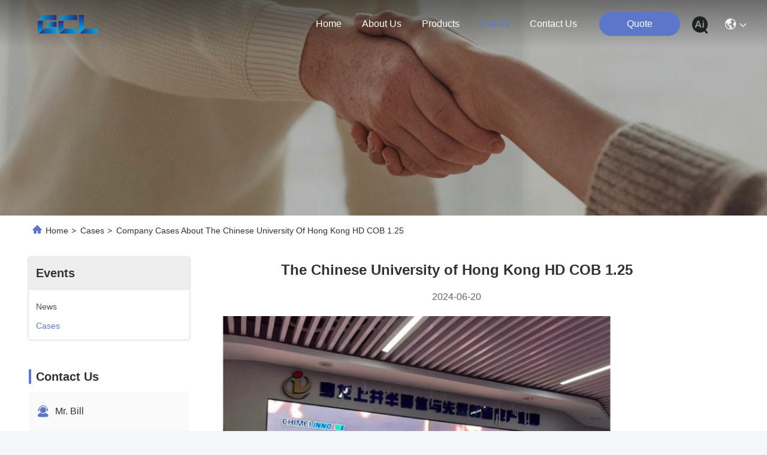

--- FILE ---
content_type: text/css
request_url: https://www.advertisingledscreens.com/photo/advertisingledscreens/sitetpl/style/commonV2.css?ver=1756808193
body_size: 97686
content:
@charset "utf-8";@font-face{font-family:"feitian";src:url("/images/fonts/iconfont_module.woff?t=1632726555099") format("woff");font-display:swap}body{font-family:"Helvetica"}.feitian{font-family:"feitian" !important;font-size:16px;font-style:normal;-webkit-font-smoothing:antialiased;-moz-osx-font-smoothing:grayscale}.ft-telegram-c:before{content:"\e618"}.ft-telegram:before{content:"\e619"}.ft-menu1:before{content:"\e6a0"}.ft-employees3:before{content:"\e69f"}.ft-custom3:before{content:"\e698"}.ft-sales3:before{content:"\e699"}.ft-year3:before{content:"\e69d"}.ft-tiktok2:before{content:"\e697"}.ft-home:before{content:"\e60b"}.ft-en:before{content:"\e76d"}.ft-language3:before{content:"\e774"}.ft-tiktok1:before{content:"\e601"}.ft-big:before{content:"\e76c"}.ft-ltian:before{content:"\e768"}.ft-cfang:before{content:"\e769"}.ft-zliang:before{content:"\e76a"}.ft-jxbi:before{content:"\e76b"}.ft-a-06:before{content:"\e75e"}.ft-a-04:before{content:"\e75f"}.ft-a-05:before{content:"\e760"}.ft-a-08:before{content:"\e761"}.ft-a-07:before{content:"\e762"}.ft-a-10:before{content:"\e763"}.ft-a-01:before{content:"\e764"}.ft-a-03:before{content:"\e765"}.ft-a-02:before{content:"\e766"}.ft-a-09:before{content:"\e767"}.ft-back:before{content:"\e68e"}.ft-kexue:before{content:"\e68b"}.ft-yunfei:before{content:"\e68c"}.ft-zhiliang:before{content:"\e68d"}.ft-category:before{content:"\e6db"}.ft-airplane1:before{content:"\e685"}.ft-good1:before{content:"\e686"}.ft-customer1:before{content:"\e687"}.ft-setting1:before{content:"\e688"}.ft-service2:before{content:"\e689"}.ft-service1:before{content:"\e68a"}.ft-edit:before{content:"\e684"}.ft-categories:before{content:"\e617"}.ft-chemicals:before{content:"\e69a"}.ft-electronics_components:before{content:"\e69c"}.ft-electronics_equipment:before{content:"\e69e"}.ft-health:before{content:"\e6a7"}.ft-industrial:before{content:"\e6a9"}.ft-hardware:before{content:"\e6ad"}.ft-service_equipment:before{content:"\e6b5"}.ft-mechanical_parts:before{content:"\e6cc"}.ft-label:before{content:"\e683"}.ft-box:before{content:"\e67b"}.ft-briefcase:before{content:"\e67c"}.ft-mechanical:before{content:"\e67d"}.ft-trucks:before{content:"\e67e"}.ft-hammer:before{content:"\e67f"}.ft-products:before{content:"\e680"}.ft-well:before{content:"\e681"}.ft-medal:before{content:"\e682"}.ft-employees:before{content:"\e627"}.ft-sales:before{content:"\e649"}.ft-company:before{content:"\e69b"}.ft-instagram2:before{content:"\e679"}.ft-instagram1:before{content:"\e67a"}.ft-star1:before{content:"\e677"}.ft-calendar1:before{content:"\e678"}.ft-person2:before{content:"\e675"}.ft-person1:before{content:"\e676"}.ft-phone2:before{content:"\e673"}.ft-phone1:before{content:"\e674"}.ft-mobile2:before{content:"\e671"}.ft-mobile1:before{content:"\e672"}.ft-mail2:before{content:"\e670"}.ft-mail1:before{content:"\e66f"}.ft-fax2:before{content:"\e66d"}.ft-fax1:before{content:"\e66e"}.ft-address2:before{content:"\e66b"}.ft-address1:before{content:"\e66c"}.ft-success2:before{content:"\e653"}.ft-success1:before{content:"\e654"}.ft-close2:before{content:"\e651"}.ft-close1:before{content:"\e652"}.ft-youtube1:before{content:"\e669"}.ft-youtube2:before{content:"\e66a"}.ft-yahoo1:before{content:"\e667"}.ft-yahoo2:before{content:"\e668"}.ft-whatsapp1:before{content:"\e665"}.ft-whatsapp2:before{content:"\e666"}.ft-wechat2:before{content:"\e663"}.ft-wechat1:before{content:"\e664"}.ft-viber2:before{content:"\e661"}.ft-viber1:before{content:"\e662"}.ft-twitter1:before{content:"\e65f"}.ft-twitter2:before{content:"\e660"}.ft-skype2:before{content:"\e65d"}.ft-skype1:before{content:"\e65e"}.ft-linkedin1:before{content:"\e65b"}.ft-linkedin2:before{content:"\e65c"}.ft-icq2:before{content:"\e659"}.ft-icq1:before{content:"\e65a"}.ft-facebook1:before{content:"\e657"}.ft-facebook2:before{content:"\e658"}.ft-aim1:before{content:"\e655"}.ft-aim2:before{content:"\e656"}.ft-cart1:before{content:"\e647"}.ft-cart2:before{content:"\e648"}.ft-discount1:before{content:"\e645"}.ft-discount2:before{content:"\e646"}.ft-price1:before{content:"\e643"}.ft-price2:before{content:"\e644"}.ft-contact2:before{content:"\e641"}.ft-contact1:before{content:"\e642"}.ft-chat1:before{content:"\e63f"}.ft-chat2:before{content:"\e640"}.ft-sent1:before{content:"\e63d"}.ft-sent2:before{content:"\e63e"}.ft-comment2:before{content:"\e63b"}.ft-comment1:before{content:"\e63c"}.ft-firstpage:before{content:"\e637"}.ft-previouspage:before{content:"\e638"}.ft-nextpage:before{content:"\e639"}.ft-lastpage:before{content:"\e63a"}.ft-down1:before{content:"\e635"}.ft-up1:before{content:"\e636"}.ft-previous1:before{content:"\e631"}.ft-previous2:before{content:"\e632"}.ft-next1:before{content:"\e633"}.ft-next2:before{content:"\e634"}.ft-top1:before{content:"\e630"}.ft-play1:before{content:"\e62f"}.ft-download1:before{content:"\e62e"}.ft-file2:before{content:"\e62c"}.ft-file1:before{content:"\e62d"}.ft-language2:before{content:"\e62b"}.ft-language1:before{content:"\e62a"}.ft-less1:before{content:"\e628"}.ft-more1:before{content:"\e629"}.ft-search1:before{content:"\e626"}:root{--root-body-color:#333;--root-body-fontsize:14px;--root-body-title-font:Impact;--root-body-font:Roboto Helvetica Arial Avenir;--root-border-corlor:#ddd;--root-border-odd-color:#f9f9f9;--root-border-hover-corlor:#f5f5f5;--root-input-focus:#66afe9;--root-input-bg-focus:#969696;--root-textarea-bg:#f6f7fa;--root-button-color:#126ae2;--root-button-font-color:#fff}html{-webkit-text-size-adjust:100%;-ms-text-size-adjust:100%}body,div,dl,dt,dd,ul,ol,li,h1,h2,h3,h4,h5,h6,pre,code,form,fieldset,legend,input,textarea,p,blockquote,th,td,hr,button,article,aside,details,figcaption,figure,footer,header,hgroup,menu,nav,section{margin:0;padding:0;box-sizing:border-box;font-size:inherit}dl,dt,dd,ul,ol,li{list-style:none}article,aside,details,figcaption,figure,footer,header,hgroup,menu,nav,section{display:block}audio,canvas,video{display:inline-block;*display:inline;*zoom:1}body{font-size:var(--root-body-fontsize)}button,input,select,textarea{font-family:var(--root-body-font);font-size:var(--root-body-fontsize);color:var(--root-body-color)}input,select,textarea{font-size:100%}table{border-collapse:collapse;border-spacing:0}th{text-align:inherit;font-weight:normal}fieldset,img{border:0}iframe{display:block}a{color:var(--root-body-color);text-decoration:none}img[src$="load_icon.gif"]{width:32px !important;height:32px !important}.image-part img[src$="load_icon.gif"],.image-all img[src$="load_icon.gif"]{position:absolute !important;top:50% !important;left:50% !important;margin-top:-16px !important;margin-left:-16px !important}img[src$="nophoto.gif"]{max-width:100% !important;width:auto !important;height:auto !important;object-fit:initial !important;object-position:initial !important}.image-part img[src$="nophoto.gif"],.image-all img[src$="nophoto.gif"]{position:absolute !important;top:50% !important;left:50% !important;-webkit-transform:translate(-50%,-50%) !important;-moz-transform:translate(-50%,-50%) !important;-ms-transform:translate(-50%,-50%) !important;-o-transform:translate(-50%,-50%) !important;transform:translate(-50%,-50%) !important}.image-part{position:relative;overflow:hidden}.image-part img{width:100%;height:100%;object-fit:cover;object-position:center}.image-all{text-align:center;position:relative;overflow:hidden}.image-all img{display:inline-block;vertical-align:middle;max-height:100%;max-width:100%}.img-contain,.img-cover{display:flex;justify-content:center;align-items:center;position:relative;overflow:hidden}.img-contain img,.img-cover img{transition:transform .3s;transform:scale(1.001)}a.img-contain:hover img,a.img-cover:hover img{transform:scale(1.1)}.img-contain img{max-width:100%;max-height:100%}.img-cover img{width:100%;height:100%;object-fit:cover}.clearfix::after{content:"";display:block;clear:both}.wrap-1270{position:relative;width:1270px;margin:auto}input::-webkit-input-placeholder,textarea::-webkit-input-placeholder{color:#c7c7c7}input:-moz-placeholder,textarea:-moz-placeholder{color:#c7c7c7}input::-moz-placeholder,textarea:-moz-placeholder{color:#c7c7c7}input:-ms-input-placeholder,textarea:-moz-placeholder{color:#c7c7c7}.ecer-h1{font-size:36px}.ecer-h2{font-size:30px}.ecer-ellipsis{overflow:hidden;text-overflow:ellipsis;white-space:nowrap}.ecer-ellipsis-n{display:-webkit-box;-webkit-box-orient:vertical;-webkit-line-clamp:var(--line,2);overflow:hidden}.ecer-table{width:80%;max-width:100%;border-collapse:collapse;border-spacing:0;background-color:transparent;border:1px solid var(--root-border-corlor);margin:15px auto}.ecer-table>tbody>tr>td,.ecer-table>tbody>tr>th,.ecer-table>tfoot>tr>td,.ecer-table>tfoot>tr>th,.ecer-table>thead>tr>td,.ecer-table>thead>tr>th{padding:8px;line-height:1.4;vertical-align:top;border-top:1px solid var(--root-border-corlor);border-left:1px solid var(--root-border-corlor)}.ecer-table>tbody>tr:nth-of-type(odd){background-color:var(--table-bg,#f9f9f9)}.ecer-table>tbody>tr:hover{background-color:var(--table-bg,#f5f5f5)}.ecer-input{display:block;width:100%;height:34px;padding:6px 12px;font-size:var(--root-body-fontsize);line-height:1.42857143;color:#555;background-color:var(--input-bg,transparent);background-image:var(--input-bg-img,none);border:1px solid var(--input-border,#ccc);border-radius:var(--input-border-radius,4px);-webkit-box-shadow:inset 0 1px 1px rgb(0 0 0 / 8%);box-shadow:inset 0 1px 1px rgb(0 0 0 / 8%);min-width:var(--min-width-css,100px);max-width:var(--max-width-css,500px);box-sizing:border-box}.ecer-input:focus{border-color:var(--border-color-css,#ccc);outline:0;-webkit-box-shadow:inset 0 1px 1px rgb(0 0 0 / 8%),0 0 8px rgb(102 175 233 / 60%);box-shadow:inset 0 1px 1px rgb(0 0 0 / 8%),0 0 8px rgb(102 175 233 / 60%)}.ecer-input-bg{display:block;width:100%;height:36px;padding:6px 12px;font-size:var(--root-body-fontsize);line-height:1.42857143;color:#555;background-color:var(--input-bg,#f6f7fa);background-image:var(--input-bg-img,none);border:1px solid var(--input-border,transparent);border-radius:var(--input-border-radius,4px);-webkit-box-shadow:inset 0 1px 1px rgb(0 0 0 / 8%);box-shadow:inset 0 1px 1px rgb(0 0 0 / 8%);min-width:var(--min-width-css,100px);max-width:var(--max-width-css,500px);box-sizing:border-box}.ecer-input-bg:focus{border:1px solid var(--border-color-css,#969696);outline:0}.ecer-textarea{resize:none;border:1px solid var(--bg-color,#ccc);background:var(--text-area-bg,transparent);min-width:var(--min-width-css,100px);max-width:var(--max-width-css,500px);box-sizing:border-box;padding:15px;box-shadow:inset 0 1px 1px rgb(0 0 0 / 8%)}.ecer-textarea:focus{border:1px solid var(--input-border,#969696);outline:0}.ecer-textarea-bg{resize:none;border:1px solid var(--bg-color,transparent);background:var(--text-area-bg,#f6f7fa);min-width:var(--min-width-css,100px);max-width:var(--max-width-css,500px);box-sizing:border-box;padding:15px;box-shadow:inset 0 1px 1px rgb(0 0 0 / 8%)}.ecer-textarea-bg:focus{border:1px solid var(--input-border,#969696);outline:0}.ecer-default-button,.ecer-page-button,.ecer-module-button,.ecer-card-button,.ecer-button-border{font-weight:bold;display:inline-block;color:var(--root-button-font-color);background:var(--root-button-color);box-shadow:0 1px 4px 0 rgba(0,0,0,0.24);border-radius:0;vertical-align:middle;padding:10px 16px;cursor:pointer}.ecer-default-button:hover,.ecer-page-button:hover,.ecer-module-button:hover,.ecer-card-button:hover,.ecer-button-border:hover,.ecer-button-circle:hover{color:var(--root-button-font-color);background:#26c43a;border-color:#26c43a}.ecer-page-button{padding:14px 32px;font-size:24px}.ecer-module-button{padding:12px 24px;font-size:18px}.ecer-card-button{padding:10px 16px;font-size:14px}.ecer-page-btn-icon-right{margin-left:8px}.ecer-page-btn-icon-right{margin-right:8px}.ecer-font-button{color:var(--root-button-color);font-size:14px;display:inline-block;font-weight:bold;cursor:pointer}.ecer-font-button:hover{color:#26c43a}.ecer-button-circle{width:48px;height:48px;color:var(--root-button-font-color);background:var(--root-button-color);border-radius:50%;text-align:center;line-height:48px;overflow:hidden;display:inline-block;vertical-align:middle;cursor:pointer}.ecer-button-border{color:var(--root-button-color);border:1px solid var(--root-button-color);background:transparent}.ecer-title-font{font-family:var(--root-body-title-font)}.ecer-body-font{font-family:var(--root-body-font)}.ecer-page-title-fontsize{font-size:60px}.ecer-module-title-fontsize{font-size:40px;text-align:center}.ecer-card-title-fontsize{font-size:18px}.ecer-body-fontsize{font-size:14px}.ecer-title-font-color{color:#111}.ecer-body-font-color{color:#444}.ecer-auxiliary-font-color{color:#777}.ecer-tips-font-color{color:#fa5151}.ecer-triangle{display:inline-block;width:0;height:0;margin-left:2px;vertical-align:middle;border-width:4px;border-style:solid;border-right-color:transparent !important;border-left-color:transparent !important;border-bottom-color:transparent !important}.ecer-main-w{width:1200px;margin:0 auto}.fn-clear:after{visibility:hidden;display:block;font-size:0;content:" ";clear:both;height:0;overflow:hidden}.fn-clear{zoom:1}.ecer-float-lf{float:left !important}.ecer-float-rg{float:right !important}.ecer-flex{display:-webkit-box;display:-moz-box;display:-webkit-flex;display:-moz-flex;display:-ms-flexbox;display:flex}.ecer-flex-row{-webkit-box-orient:vertical;-ms-flex-direction:row;-webkit-flex-direction:row;flex-direction:row}.ecer-flex-col{-webkit-box-orient:vertical;-ms-flex-direction:column;-webkit-flex-direction:column;flex-direction:column}.ecer-flex-align{-webkit-box-align:center;-ms-flex-align:center;-webkit-align-items:center;align-items:center}.ecer-flex-justify{-webkit-box-pack:center;-ms-flex-pack:center;-webkit-justify-content:center;justify-content:center}.ecer-flex-end{-webkit-box-pack:end;-ms-flex-pack:end;-webkit-justify-content:end;justify-content:end}.ecer-flex-space-between{-webkit-box-pack:space-between;-ms-flex-pack:space-between;-webkit-justify-content:space-between;justify-content:space-between}.ecer-flex-space-around{-webkit-box-pack:space-around;-ms-flex-pack:space-around;-webkit-justify-content:space-around;justify-content:space-around}.ecer-flex-wrap{-webkit-flex-wrap:wrap;-moz-flex-wrap:wrap;-ms-flex-wrap:wrap;-o-flex-wrap:wrap;flex-wrap:wrap}.ecer-flex-auto{width:0;-webkit-box-flex:1;-ms-flex:1;-webkit-flex:1;flex:1}.tempWrap{margin:0 auto}.ecer-social-contact{font-size:0}.ecer-social-contact a{display:inline-block;vertical-align:middle;font-size:20px;margin-right:16px}.ecer-social-contact a:last-child{margin-right:0}.ecer-transition,.ecer-input,.ecer-input-bg,.ecer-textarea,.ecer-textarea-bg,a,button{-webkit-transition:background-color .3s linear,color .3s linear,opacity .3s linear,box-shadow .3s linear,border-color .3s linear;-moz-transition:background-color .3s linear,color .3s linear,opacity .3s linear,box-shadow .3s linear,border-color .3s linear;-o-transition:background-color .3s linear,color .3s linear,opacity .3s linear,box-shadow .3s linear,border-color .3s linear;-ms-transition:background-color .3s linear,color .3s linear,opacity .3s linear,box-shadow .3s linear,border-color .3s linear;transition:background-color .3s linear,color .3s linear,opacity .3s linear,box-shadow .3s linear,border-color .3s linear}.footer_webim{position:fixed;right:34px;z-index:999;cursor:pointer;top:50%;-webkit-transform:translateY(-50%);-moz-transform:translateY(-50%);-ms-transform:translateY(-50%);-o-transform:translateY(-50%);transform:translateY(-50%)}.footer_webim .chat-button-content{position:relative;width:80px;height:80px}.footer_webim .chat-button-content:after{content:"chat now";position:absolute;width:80px;height:33px;background:url(/images/chat-hover.png) no-repeat;background-size:100% 100%;left:-50px;top:-30px;font-size:10px;color:#fff;text-transform:capitalize;text-align:center;line-height:26px;opacity:0;visibility:hidden;line-height:26px;-webkit-transition:opacity .2s ease;-moz-transition:opacity .2s ease;-o-transition:opacity .2s ease;-ms-transition:opacity .2s ease;transition:opacity .2s ease}.footer_webim:hover .chat-button-content:after{opacity:1;visibility:visible}.footer_webim .chat-button{position:absolute;width:80px;height:80px;background:url(/images/chat-btn.png) no-repeat;background-size:100% 100%;border-radius:50%}.dialog-content-pql-id .mr ul li:hover{filter:brightness(103%)}.dialog-content-pql-id .mr ul li:active{filter:brightness(108%)}.dialog-content-pql-id .mr ul li{background:#f5f5f5;user-select:none}.leave-message-dialog ul,.leave-message-dialog li{list-style:none}.leave-message-dialog{background-color:rgba(0,0,0,0.5);position:fixed;top:0;right:0;bottom:0;left:0;z-index:10000}.leave-message-dialog .dialog-content-pql{min-width:600px;box-sizing:border-box;position:absolute;left:50%;top:50%;-webkit-transform:translate(-50%,-50%);-moz-transform:translate(-50%,-50%);-o-transform:translate(-50%,-50%);-ms-transform:translate(-50%,-50%);transform:translate(-50%,-50%);background-color:#fff;border-radius:4px;padding:41px 47px 34px}.leave-message-dialog .dialog-content-pql-id{min-width:716px}.leave-message-dialog .close{position:absolute;width:15px;height:15px;top:22px;right:27px;cursor:pointer}.leave-message-dialog .close:before,.leave-message-dialog .close:after{position:absolute;content:"";background-color:#707070;width:15px;height:2px;top:50%;left:0}.leave-message-dialog .close:before{transform:rotate(45deg)}.leave-message-dialog .close:after{transform:rotate(-45deg)}.leave-message-dialog .title{font-size:24px;color:#333;text-align:center;line-height:1.5}.leave-message-dialog p{margin:0}.leave-message-dialog .form{width:100%;margin-top:22px}.leave-message-dialog .form input,.leave-message-dialog .form .textarea{background-color:#f5f5f5;font-family:robot !important}.leave-message-dialog .form input,.leave-message-dialog .form textarea{display:block;width:100%;font-size:16px;border-radius:4px;border:0;outline:0;box-sizing:border-box;padding:12px 19px;line-height:20px;margin-bottom:15px;text-indent:0}.leave-message-dialog .form input{height:44px}.leave-message-dialog .form .textarea{position:relative}.leave-message-dialog .form textarea{height:127px;resize:none;background-color:transparent;position:relative;z-index:1}textarea::-webkit-input-placeholder{font-family:robot !important}.leave-message-dialog .form::-webkit-input-placeholder{font-size:16px;color:#999}.leave-message-dialog .form:-moz-placeholder{font-size:16px;color:#999}.leave-message-dialog .form::-moz-placeholder{font-size:16px;color:#999}.leave-message-dialog .form:-ms-input-placeholder{font-size:16px;color:#999}.leave-message-dialog .form #submitStart{margin:0 auto}.leave-message-dialog .form #submitStart:hover{filter:brightness(110%)}.dialog-content-pql-id .img{width:100%;height:200px;border-radius:2px;display:inline-block;position:relative}.dialog-content-pql-id .img img{max-width:100%;max-height:100%;position:absolute;left:50%;top:50%;transform:translate(-50%,-50%)}.dialog-content-pql-id .left{width:200px;float:left}.dialog-content-pql-id .titlep{word-wrap:break-word;display:-webkit-box;-webkit-box-orient:vertical;-webkit-line-clamp:2;overflow:hidden;margin-top:10px}.dialog-content-pql-id .left ul{width:100%;padding:0;margin:0}.dialog-content-pql-id .left ul li{height:20px;list-style:none;margin-top:6px}.dialog-content-pql-id .left ul li span:first-child{width:80px;overflow:hidden;text-overflow:ellipsis;white-space:nowrap;display:inline-block;color:#757575}.dialog-content-pql-id .left ul li span:last-child{overflow:hidden;text-overflow:ellipsis;white-space:nowrap;display:inline-block;width:120px}.dialog-content-pql-id .right{width:400px;float:right;margin-left:20px}.dialog-content-pql-id .title{text-align:left;word-wrap:break-word;display:-webkit-box;-webkit-box-orient:vertical;-webkit-line-clamp:2;overflow:hidden}.dialog-content-pql-id input{width:100%;height:40px;margin-top:20px;border:0;outline:0;background:#f5f5f5;text-indent:16px;font-size:16px}.dialog-content-pql .btn{background:#ff802e;width:200px;height:40px;border-radius:4px;text-align:center;line-height:40px;font-size:18px;color:#fff;margin-top:30px;cursor:pointer}.dialog-content-pql .btn:hover{filter:brightness(110%)}.dialog-content-pql-id .mr{position:absolute;width:70px;height:40px;bottom:0;left:0;line-height:40px;text-align:center;color:#757575}.dialog-content-pql-id .mr::before{position:absolute;content:"";display:block;border:5px solid #000;border-color:#000 transparent transparent transparent;top:50%;transform:translateY(-50%);right:5px;margin-top:3px}.dialog-content-pql-id .mr ul{position:absolute;width:100%;cursor:pointer;top:34px;background:#f5f5f5;box-shadow:0 3px 5px 0 rgba(0,0,0,0.1);border:1px solid #ededed;display:none}.dialog-content-pql-id .mr:hover ul{display:block}.dialog-content-pql-ok .duihaook{width:80px;height:80px;margin:0 auto;margin-top:20px;margin-bottom:20px;position:relative}.dialog-content-pql-ok .duihaook::after{content:"";display:inline-block;background:#34da00;width:35px;height:12px;transform:rotate(45deg);position:absolute;left:16px;top:35px;border-radius:2px}.dialog-content-pql-ok .duihaook::before{content:"";display:inline-block;background:#a4ff94;width:50px;height:15px;transform:rotate(-45deg);position:absolute;left:32px;border-radius:2px;top:26px}.dialog-content-pql .error-pql{margin-top:-12px;margin-bottom:10px;color:red;display:none}.dialog-content-pql .icon-pql{width:20px;height:20px;display:inline-block;vertical-align:middle;background:red;border-radius:50%}.dialog-content-pql .icon-pql img{width:100%;height:100%}.dialog-content-pql-id .left ul li{height:44px;list-style:none;margin-top:6px;font-size:16px}.dialog-content-pql-id .left ul li span:first-child{width:100%;overflow:hidden;text-overflow:ellipsis;white-space:nowrap;display:inline-block;font-size:16px;color:#757575;line-height:18px}.dialog-content-pql-id .left ul li span:last-child{overflow:hidden;text-overflow:ellipsis;font-size:16px;white-space:nowrap;display:inline-block;line-height:18px;width:100%}.YouTuBe_Box_Iframe{width:650px;height:360px !important}#floatAd{height:79px !important}.play{position:absolute;width:80px;height:80px;left:50%;top:50%;transform:translate(-50%,-50%);cursor:pointer;border-radius:50%;z-index:10}.play .svg{width:38px;height:38px;background:#000;border-radius:50%;position:absolute;left:50%;top:50%;box-shadow:0 0 .3rem rgba(0,0,0,0.2);transform:translate(-50%,-50%)}.play .svg img{object-position:unset !important;object-fit:unset !important;width:unset !important;height:unset !important;max-width:80px !important;max-height:80px !important;position:absolute;left:50%;top:50%;transform:translate(-50%,-50%);margin-top:0}/*! * animate.css - https://animate.style/ * Version - 4.1.1 * Licensed under the MIT license - http://opensource.org/licenses/MIT * * Copyright (c) 2020 Animate.css */.animate__animated{animation-duration:1s;animation-fill-mode:both}.animate__animated.animate__fast{animation-duration:.7s}.animate__animated.animate__slow{animation-duration:1.3s}.animate__animated.animate__slower{animation-duration:2.2s}.animate__animated.animate__delay-200{animation-delay:.2s}.animate__animated.animate__delay-400{animation-delay:.4s}.animate__animated.animate__delay-600{animation-delay:.6s}.animate__animated.animate__delay-800{animation-delay:.8s}.animate__animated.animate__delay-300{animation-delay:.3s}.animate__animated.animate__delay-900{animation-delay:.9s}.animate__animated.animate__delay-1200{animation-delay:1.2s}.animate__animated.animate__delay-500{animation-delay:.5s}.animate__animated.animate__delay-1000{animation-delay:1s}.animate__animated.animate__delay-1500{animation-delay:1.5s}.animate__animated.animate__delay-2000{animation-delay:2s}.animate__animated.animate__infinite{animation-iteration-count:infinite}.animate__animated.animate__repeat-1{animation-iteration-count:1}.animate__animated.animate__repeat-2{animation-iteration-count:2}.animate__animated.animate__repeat-3{animation-iteration-count:3}@keyframes backInDown{from{transform:translateY(-1200px) scale(0.7);opacity:.7}80%{transform:translateY(0) scale(0.7);opacity:.7}100%{transform:scale(1);opacity:1}}.animate__backInDown{animation-name:backInDown}@keyframes backInLeft{from{transform:translateX(-2000px) scale(0.7);opacity:.7}80%{transform:translateX(0) scale(0.7);opacity:.7}100%{transform:scale(1);opacity:1}}.animate__backInLeft{animation-name:backInLeft}@keyframes backInRight{from{transform:translateX(2000px) scale(0.7);opacity:.7}80%{transform:translateX(0) scale(0.7);opacity:.7}100%{transform:scale(1);opacity:1}}.animate__backInRight{animation-name:backInRight}@keyframes backInUp{from{transform:translateY(1200px) scale(0.7);opacity:.7}80%{transform:translateY(0) scale(0.7);opacity:.7}100%{transform:scale(1);opacity:1}}.animate__backInUp{animation-name:backInUp}@keyframes bounceIn{from,20%,40%,60%,80%,to{animation-timing-function:cubic-bezier(0.215,0.61,0.355,1)}from{opacity:0;transform:scale3d(0.3,0.3,0.3)}20%{transform:scale3d(1.1,1.1,1.1)}40%{transform:scale3d(0.9,0.9,0.9)}60%{opacity:1;transform:scale3d(1.03,1.03,1.03)}80%{transform:scale3d(0.97,0.97,0.97)}to{opacity:1;transform:scale3d(1,1,1)}}.animate__bounceIn{animation-duration:calc(1s * 0.75);animation-name:bounceIn}@keyframes bounceInDown{from,60%,75%,90%,to{animation-timing-function:cubic-bezier(0.215,0.61,0.355,1)}from{opacity:0;transform:translate3d(0,-3000px,0) scaleY(3)}60%{opacity:1;transform:translate3d(0,25px,0) scaleY(0.9)}75%{transform:translate3d(0,-10px,0) scaleY(0.95)}90%{transform:translate3d(0,5px,0) scaleY(0.985)}to{transform:translate3d(0,0,0)}}.animate__bounceInDown{animation-name:bounceInDown}@keyframes bounceInLeft{from,60%,75%,90%,to{animation-timing-function:cubic-bezier(0.215,0.61,0.355,1)}from{opacity:0;transform:translate3d(-3000px,0,0) scaleX(3)}60%{opacity:1;transform:translate3d(25px,0,0) scaleX(1)}75%{transform:translate3d(-10px,0,0) scaleX(0.98)}90%{transform:translate3d(5px,0,0) scaleX(0.995)}to{transform:translate3d(0,0,0)}}.animate__bounceInLeft{animation-name:bounceInLeft}@keyframes bounceInRight{from,60%,75%,90%,to{animation-timing-function:cubic-bezier(0.215,0.61,0.355,1)}from{opacity:0;transform:translate3d(3000px,0,0) scaleX(3)}60%{opacity:1;transform:translate3d(-25px,0,0) scaleX(1)}75%{transform:translate3d(10px,0,0) scaleX(0.98)}90%{transform:translate3d(-5px,0,0) scaleX(0.995)}to{transform:translate3d(0,0,0)}}.animate__bounceInRight{animation-name:bounceInRight}@keyframes bounceInUp{from,60%,75%,90%,to{animation-timing-function:cubic-bezier(0.215,0.61,0.355,1)}from{opacity:0;transform:translate3d(0,3000px,0) scaleY(5)}60%{opacity:1;transform:translate3d(0,-20px,0) scaleY(0.9)}75%{transform:translate3d(0,10px,0) scaleY(0.95)}90%{transform:translate3d(0,-5px,0) scaleY(0.985)}to{transform:translate3d(0,0,0)}}.animate__bounceInUp{animation-name:bounceInUp}@keyframes fadeIn{from{opacity:0}to{opacity:1}}.animate__fadeIn{animation-name:fadeIn}@keyframes fadeInDown{from{opacity:0;transform:translate3d(0,-100%,0)}to{opacity:1;transform:translate3d(0,0,0)}}.animate__fadeInDown{animation-name:fadeInDown}@keyframes fadeInLeft{from{opacity:0;transform:translate3d(-100%,0,0)}to{opacity:1;transform:translate3d(0,0,0)}}.animate__fadeInLeft{animation-name:fadeInLeft}@keyframes fadeInRight{from{opacity:0;transform:translate3d(100%,0,0)}to{opacity:1;transform:translate3d(0,0,0)}}.animate__fadeInRight{animation-name:fadeInRight}@keyframes fadeInUp{from{opacity:0;transform:translate3d(0,100%,0)}to{opacity:1;transform:translate3d(0,0,0)}}.animate__fadeInUp{animation-name:fadeInUp}@keyframes flip{from{transform:perspective(400px) scale3d(1,1,1) translate3d(0,0,0) rotate3d(0,1,0,-360deg);animation-timing-function:ease-out}40%{transform:perspective(400px) scale3d(1,1,1) translate3d(0,0,150px) rotate3d(0,1,0,-190deg);animation-timing-function:ease-out}50%{transform:perspective(400px) scale3d(1,1,1) translate3d(0,0,150px) rotate3d(0,1,0,-170deg);animation-timing-function:ease-in}80%{transform:perspective(400px) scale3d(0.95,0.95,0.95) translate3d(0,0,0) rotate3d(0,1,0,0);animation-timing-function:ease-in}to{transform:perspective(400px) scale3d(1,1,1) translate3d(0,0,0) rotate3d(0,1,0,0);animation-timing-function:ease-in}}.animate__animated.animate__flip{animation-name:flip}@keyframes flipInX{from{transform:perspective(400px) rotate3d(1,0,0,90deg);animation-timing-function:ease-in;opacity:0}40%{transform:perspective(400px) rotate3d(1,0,0,-20deg);animation-timing-function:ease-in}60%{transform:perspective(400px) rotate3d(1,0,0,10deg);opacity:1}to{transform:perspective(400px);opacity:1}}.animate__flipInX{animation-name:flipInX}@keyframes flipInY{from{transform:perspective(400px) rotate3d(0,1,0,90deg);animation-timing-function:ease-in;opacity:0}40%{transform:perspective(400px) rotate3d(0,1,0,-20deg);animation-timing-function:ease-in}60%{transform:perspective(400px) rotate3d(0,1,0,10deg);opacity:1}to{transform:perspective(400px);opacity:1}}.animate__flipInY{animation-name:flipInY}@keyframes lightSpeedInRight{from{transform:translate3d(100%,0,0) skewX(-30deg);opacity:0}60%{transform:skewX(20deg);opacity:1}80%{transform:skewX(-5deg)}to{transform:translate3d(0,0,0)}}.animate__lightSpeedInRight{animation-name:lightSpeedInRight;animation-timing-function:ease-out}@keyframes lightSpeedInLeft{from{transform:translate3d(-100%,0,0) skewX(30deg);opacity:0}60%{transform:skewX(-20deg);opacity:1}80%{transform:skewX(5deg)}to{transform:translate3d(0,0,0)}}.animate__lightSpeedInLeft{animation-name:lightSpeedInLeft;animation-timing-function:ease-out}@keyframes rotateIn{from{transform:rotate3d(0,0,1,-200deg);opacity:0}to{transform:translate3d(0,0,0);opacity:1}}.animate__rotateIn{animation-name:rotateIn;transform-origin:center}@keyframes rotateInDownLeft{from{transform:rotate3d(0,0,1,-45deg);opacity:0}to{transform:translate3d(0,0,0);opacity:1}}.animate__rotateInDownLeft{animation-name:rotateInDownLeft;transform-origin:left bottom}@keyframes rotateInDownRight{from{transform:rotate3d(0,0,1,45deg);opacity:0}to{transform:translate3d(0,0,0);opacity:1}}.animate__rotateInDownRight{animation-name:rotateInDownRight;transform-origin:right bottom}@keyframes rotateInUpLeft{from{transform:rotate3d(0,0,1,45deg);opacity:0}to{transform:translate3d(0,0,0);opacity:1}}.animate__rotateInUpLeft{animation-name:rotateInUpLeft;transform-origin:left bottom}@keyframes rotateInUpRight{from{transform:rotate3d(0,0,1,-90deg);opacity:0}to{transform:translate3d(0,0,0);opacity:1}}.animate__rotateInUpRight{animation-name:rotateInUpRight;transform-origin:right bottom}@keyframes zoomIn{from{opacity:0;transform:scale3d(0.3,0.3,0.3)}50%{opacity:1}100%{opacity:1}}.animate__zoomIn{animation-name:zoomIn}@keyframes slideInDown{from{transform:translate3d(0,-100%,0);visibility:visible}to{transform:translate3d(0,0,0)}}.animate__slideInDown{animation-name:slideInDown}@keyframes slideInLeft{from{transform:translate3d(-100%,0,0);visibility:visible}to{transform:translate3d(0,0,0)}}.animate__slideInLeft{animation-name:slideInLeft}@keyframes slideInRight{from{transform:translate3d(100%,0,0);visibility:visible}to{transform:translate3d(0,0,0)}}.animate__slideInRight{animation-name:slideInRight}@keyframes slideInUp{from{transform:translate3d(0,100%,0);visibility:visible}to{transform:translate3d(0,0,0)}}.animate__slideInUp{animation-name:slideInUp}.p_child_item .home_langs{line-height:20px;font-size:16px;display:flex;align-items:center;max-width:150px;padding-right:20px;position:relative;color:#323232;margin:0;padding:0;font-weight:400;text-transform:capitalize;overflow:hidden;text-overflow:ellipsis;white-space:break-spaces;font-family:Helvetica}.p_child_item .home_langs::before,.p_child_item .home_langs::before{background:url("/images/css-sprite.png") no-repeat;content:"";margin:0 5px;width:16px;height:12px;display:inline-block}.header_99742 .menu-icon .item.language2 .p_child_item .home_langs::before{background:url("/images/css-sprite.png") no-repeat;content:"";margin:0 5px;width:16px;height:12px;display:inline-block}.p_child_item.en .home_langs::before{background-position:0 -74px}.p_child_item.fr .home_langs::before{background-position:-16px -74px}.p_child_item.de .home_langs::before{background-position:-34px -74px}.p_child_item.it .home_langs::before{background-position:-50px -74px}.p_child_item.ru .home_langs::before{background-position:-68px -74px}.p_child_item.es .home_langs::before{background-position:-85px -74px}.p_child_item.pt .home_langs::before{background-position:-102px -74px}.p_child_item.nl .home_langs::before{background-position:-119px -74px}.p_child_item.el .home_langs::before{background-position:-136px -74px}.p_child_item.ja .home_langs::before{background-position:-153px -74px}.p_child_item.ko .home_langs::before{background-position:-170px -74px}.p_child_item.ar .home_langs::before{background-position:-187px -74px}.p_child_item.cn .home_langs::before{background-position:-214px -62px}.p_child_item.hi .home_langs::before{background-position:-204px -74px}.p_child_item.tr .home_langs::before{background-position:-221px -74px}.p_child_item.id .home_langs::before{background-position:-112px -62px}.p_child_item.vi .home_langs::before{background-position:-129px -62px}.p_child_item.th .home_langs::before{background-position:-146px -62px}.p_child_item.bn .home_langs::before{background-position:-162px -62px}.p_child_item.fa .home_langs::before{background-position:-180px -62px}.p_child_item.pl .home_langs::before{background-position:-197px -62px}.ababout_company_99721{height:auto;position:relative;padding:100px 0 64px;background:#fff}.ababout_company_99721 .bg{width:55%;height:100%;position:absolute;right:0;top:0;z-index:0;background:#f8f8f8;opacity:0}.ababout_company_99721 .p_videobg{display:-webkit-box;display:-ms-flexbox;display:flex;flex-direction:row;max-width:1344px;margin:0 auto;flex-wrap:wrap}.ababout_company_99721 .p_videobg .p_left{width:54%;height:540px;flex-shrink:0;margin-right:84px;border-radius:8px;background-color:#5c77c9}.ababout_company_99721 .p_videobg .p_right{position:relative;flex:1}.ababout_company_99721 .p_videobg .p_left .p_bg{height:100%;position:relative;overflow:inherit;cursor:pointer;overflow:hidden;transform:translate(36px,-36px)}.ababout_company_99721 .p_videobg .p_left .p_bg img{transition:all .3s;border-radius:8px}.ababout_company_99721 .p_videobg .p_left .p_bg .p_play_box{width:100%;height:100%;position:absolute;top:0;left:0;display:-webkit-box;display:-ms-flexbox;display:flex;-webkit-box-pack:center;-ms-flex-pack:center;justify-content:center;-webkit-box-align:center;-ms-flex-align:center;align-items:center;box-shadow:-8px 8px 16px 0 rgba(0,0,0,0.25)}.ababout_company_99721 .p_videobg .p_left .image-part:hover img{transform:scale(1.2)}.ababout_company_99721 .p_videobg .p_left .p_bg .p_play{width:72px;height:72px;border-radius:50%;background:#fff;z-index:10}.ababout_company_99721 .p_videobg .p_left .p_bg .p_play .p_bgicon{width:72px;height:72px;position:absolute;left:50%;top:50%;-webkit-transform:translate(-50%,-50%);transform:translate(-50%,-50%);border-radius:50%;cursor:pointer;z-index:10}.ababout_company_99721 .p_videobg .p_left .p_bg .p_play .feitian{position:absolute;left:50%;top:50%;-webkit-transform:translate(-50%,-50%);transform:translate(-50%,-50%);font-size:48px;margin-left:2px;color:#5c77c9}.ababout_company_99721 .p_videobg .p_right{-ms-flex-negative:0;flex-shrink:0;flex-shrink:0}.ababout_company_99721 .p_videobg .p_right .p_r_title{text-transform:uppercase;font-size:18px;font-weight:600;line-height:28px;letter-spacing:8px;text-align:left;margin-bottom:8px;color:#5c77c9;font-family:Helvetica}.ababout_company_99721 .p_videobg .p_right .p_r_name{color:#323232;font-size:36px;font-weight:700;line-height:48px;text-align:left;margin:0 0 24px}.ababout_company_99721 .p_videobg .p_right .p_r_desc{margin-bottom:48PX}.ababout_company_99721 .p_videobg .p_right .p_r_desc .p_desc{color:#646464;font-size:16px;font-weight:400;line-height:24px;overflow:hidden;text-overflow:ellipsis;display:-webkit-box;-webkit-box-orient:vertical;-webkit-line-clamp:10;letter-spacing:0;text-align:left;font-family:Helvetica}.ababout_company_99721 .p_videobg .p_right .p_btn{font-size:16px;display:flex;justify-content:center;align-items:center;height:48px;border-radius:27px;cursor:pointer;transition:all .2s;text-transform:capitalize;width:248px;color:#5c77c9;border:1px solid #5c77c9}.ababout_company_99721 .p_videobg .p_right .p_btn:hover{color:#fff;background:#3e5ead}.ababout_company_99721 .p_videobg .p_right .p_more{margin-right:32px;position:relative;width:248px;transition-duration:.4s;transition-delay:.1s;transition:background-color .3s ease}.ababout_company_99721 .p_videobg .p_right .p_more:hover{background:#5c77c9}.ababout_company_99721 .p_videobg .p_right .p_more .feitian{position:absolute;top:7px;right:8px;width:32px;height:32px;line-height:32px;font-size:20px;border-radius:50%;margin-left:32px;color:#fff;text-align:center;background-color:#5c77c9}.ababout_company_99721 img[src$="load_icon.gif"]{display:none !important}.ababout_company_99721 .animate-wave .w2{animation-delay:0}.ababout_company_99721 .animate-wave .w3{animation-delay:.75s}.ababout_company_99721 .animate-wave .w4{animation-delay:1.5s}.ababout_company_99721 .p_videobg .p_right .p_c_btn{color:#fff;width:246px;background:#5c77c9;height:48px;transition-duration:.4s;transition-delay:.1s}.ababout_company_99721 .p_videobg .p_right .p_c_btn:hover{background:#3e5ead;border-color:#3e5ead}.ababout_company_99721 .p_right .p_c_btn span{position:relative;z-index:10;color:#fff}.ababout_company_99721 .p_right .p_c_btn::after{content:"";display:block;transition:all .3s linear;position:absolute;left:0;top:0;width:calc(5 * var(--vw));height:calc(5 * var(--vw));opacity:0}.ababout_company_99721 .p_right .p_c_btn::before{content:"";display:block;transition:all .3s linear;position:absolute;right:0;bottom:0;width:calc(5 * var(--vw));height:calc(5 * var(--vw));opacity:0}.ababout_company_99721 .p_right .btn-wrap{display:flex;justify-content:space-between}.ababout_company_99721 .company_pic{width:1344px;margin:36px auto 0;display:flex;align-items:center;flex-shrink:0}.ababout_company_99721 .company_pic_box{width:calc(calc(100% - 48px) / 3);height:324px;margin-right:24px;border-radius:6px;box-shadow:0 8px 16px 0 rgba(0,0,0,0.25)}.ababout_company_99721 .company_pic_box:last-child{margin-right:0}.ababout_company_99721 .company_pic_box img{transition:all .3s linear}.ababout_company_99721 .company_pic_box img:hover{transform:scale(1.1)}@media screen and (max-width:1440px){.ababout_company_99721{padding:100px 48px 64px}.ababout_company_99721 .p_videobg .p_left{margin-right:80px}}@media screen and (max-width:1366px){.ababout_company_99721 .p_videobg .p_left{margin-right:0}.ababout_company_99721 .p_videobg .p_right{padding-left:88px;width:484px}.ababout_company_99721 .company_pic{width:1253px}}@media screen and (min-width:1024px) and (max-width:1280px){.ababout_company_99721 .company_pic{width:100%}}@media screen and (max-width:1024px){.ababout_company_99721{max-width:calc(100% - 48px);width:100%;margin:0 auto;background:#f8f8f8;height:auto;padding:96px 0 48px}.ababout_company_99721 .company_pic{width:100%}.ababout_company_99721 .p_videobg .p_right .p_r_desc{margin-bottom:36px}.ababout_company_99721 .p_videobg .p_left .p_bg img{transform:translate(10px,0)}.ababout_company_99721 .bg{display:none}.ababout_company_99721 .p_videobg .p_left .p_bg{transform:translate(17px,-34px)}.ababout_company_99721 .p_videobg .p_left{width:98%;height:696px;margin-right:0;margin-bottom:36px}.ababout_company_99721 .p_videobg .p_right .p_more,.ababout_company_99721 .p_videobg .p_right .p_c_btn{width:49%}.ababout_company_99721 .p_videobg .p_right{width:100%;padding-left:0}.ababout_company_99721 .p_videobg .p_r_title{margin-bottom:36px}.ababout_company_99721 .p_videobg .p_right .p_r_desc .p_desc{font-size:16px;line-height:24px}}@media screen and (max-width:600px){.ababout_company_99721{padding:48px 0 24px}.ababout_company_99721{max-width:calc(100% - 32px)}.ababout_company_99721 .p_videobg .p_left{height:408px;margin-bottom:24px;width:calc(100% - 24px)}.ababout_company_99721 .p_videobg .p_r_title{color:#0252bb;font-size:14px !important;font-weight:600;line-height:22px;letter-spacing:4px;text-align:left;margin-bottom:8px}.ababout_company_99721 .p_videobg .p_left .p_bg img{transform:translate(0,0)}.ababout_company_99721 .p_videobg .p_left .image-part:hover img{transform:scale(1)}.ababout_company_99721 .p_videobg .p_left .p_bg{transform:translate(24px,-24px)}.ababout_company_99721 .p_videobg .p_right{padding-left:0;padding-bottom:24px}.ababout_company_99721 .p_videobg .p_right .p_r_name{font-size:24px;font-weight:600;line-height:36px;margin:0 0 16px}.ababout_company_99721 .p_videobg .p_right .p_r_desc .p_desc{font-size:16px;font-weight:400;line-height:24px}.ababout_company_99721 .p_videobg .p_right .p_btn{height:48px;font-size:16px;font-weight:400}.ababout_company_99721 .p_videobg .p_right .p_more{margin-right:16px}.ababout_company_99721 .p_videobg .p_right .p_r_desc{margin-bottom:24px}.ababout_company_99721 .p_videobg .p_left .p_bg .p_play .p_bgicon{width:48px;height:48px}.ababout_company_99721 .p_videobg .p_left .p_bg .p_play{width:48px;height:48px}.ababout_company_99721 .p_videobg .p_left .p_bg .p_play .feitian{font-size:32px}.ababout_company_99721 .company_pic{width:100%;flex-direction:column;margin-top:12px}.ababout_company_99721 .company_pic_box{margin-right:0;margin-bottom:24px;height:71vw;width:100%}.ababout_company_99721 .company_pic_box:last-child{margin-bottom:0}}@media screen and (max-width:380px){.ababout_company_99721 .p_videobg .p_right .p_more .feitian{display:none}}.aboutus_99721{background-color:#fff}.aboutus_99721 .ecer-main-w{width:1344px}.aboutus_99721 .p_header_top_bg{height:360px;width:100%;position:relative}.aboutus_99721 .product_qx_p_99709 .p_top_title .line{transition:all 300ms linear}.aboutus_99721 .product_qx_p_99709:hover .p_top_title .line{width:128px}.aboutus_99721 .page_mobil{display:none}.aboutus_99721 .product_qx_p_99709 .p_top_title{position:absolute;display:inline-block;left:50%;top:50%;color:#fff;-webkit-transform:translate(-50%,-50%);transform:translate(-50%,-50%);z-index:4;color:#fff;font-size:36px;font-weight:600;line-height:48px;letter-spacing:0;text-align:center;font-family:Helvetica}.aboutus_99721 .product_qx_p_99709 .p_top_title span{display:block;text-align:center;color:#fff;font-family:Helvetica;font-size:36px;font-weight:600;line-height:48px;letter-spacing:0;text-align:center}.aboutus_99721 .product_qx_p_99709 .p_top_title .line{width:64px;height:4px;display:block;margin:8px auto;background:#5c77c9}.aboutus_99721 .product_qx_p_99709 .p_top_title .desc{color:#fff;font-size:16px;font-weight:400;line-height:24px;letter-spacing:0;display:block;text-align:center}.aboutus_99721 .crumbs_99709{color:#323232;font-family:Helvetica;font-size:14px;font-weight:400;line-height:16px;letter-spacing:0;text-align:left;margin:16px 0 36px}.aboutus_99721 .crumbs_99709 .feitian{color:#5c77c9;margin:0 5px 0 0;font-size:18px}.aboutus_99721 .crumbs_99709 span{margin:0 5px 0 5px;color:#323232}.aboutus_99721 .crumbs_99709 a{color:#323232}.aboutus_99721 .crumbs_99709 a:hover{color:#5c77c9}.aboutus_99721 .crumbs_99709 h1{font-weight:400;color:#323232;text-transform:capitalize;white-space:nowrap;text-overflow:ellipsis}.aboutus_99721 .left_box_99516{flex:0 0 272px;width:272px}.aboutus_99721 .left_card_99516{margin-bottom:36px;background:#fafafa}.aboutus_99721 .left_card_99516 .title{padding:12px;color:#fff;color:#323232;font-family:Helvetica;font-size:20px;font-weight:600;line-height:24px;letter-spacing:0;text-align:left;text-transform:capitalize;background:#ececec}.aboutus_99721 .left_card_99516 .title .feitian{font-size:24px;font-weight:400;cursor:pointer}.aboutus_99721 .left_card_99516 .main{padding:16px 12px;background:#fafafa}.aboutus_99721 .left_card_99516 .main .sidebar-nav_99516{width:100%;height:100%;transition:all .3s;box-sizing:border-box}.aboutus_99721 .left_card_99516 .main .sidebar-nav_99516-open{right:0}.aboutus_99721 .left_card_99516 .main .sidebar-nav_99516 .sidebar-brand{margin-bottom:16px;display:flex;align-items:center;flex-direction:row;flex-wrap:wrap;align-content:center;justify-content:space-between;color:#323232;font-family:Helvetica;font-size:16px;font-weight:400;line-height:24px;letter-spacing:0;text-align:left}.aboutus_99721 .left_card_99516 .main .sidebar-nav_99516 .sidebar-brand:last-child{margin-bottom:0}.aboutus_99721 .left_card_99516 .main .sidebar-nav_99516-there .sidebar-brand-two:hover>a{color:#5c77c9}.aboutus_99721 .left_card_99516 .main .sidebar-nav_99516 .sidebar-brand .xl{display:none}.aboutus_99721 .left_card_99516 .main .sidebar-nav_99516 .sidebar-brand a{display:inline-block}.aboutus_99721 .left_card_99516 .main .sidebar-nav_99516 .sidebar-brand .sj{font-size:20px;transition:all 300ms linear;cursor:pointer}.aboutus_99721 .left_card_99516 .main .sidebar-nav_99516 .sidebar-brand .sjrotate{transform:rotate(180deg);display:inline-block}.aboutus_99721 .left_card_99516 .main .sidebar-nav_99516{right:inherit;left:0;top:0;z-index:0}.aboutus_99721 .left_card_99516 .main .sidebar-nav_99516-open{top:0;padding-top:100px}.aboutus_99721 .left_card_99516 .main .activ,.aboutus_99721 .left_card_99516 .main .activ02,.aboutus_99721 .left_card_99516 .main a:focus,.aboutus_99721 .left_card_99516 .main .sidebar-nav_99516 .sidebar-brand.active a,.aboutus_99721 .left_card_99516 .main a:hover,.aboutus_99721 .left_card_99516 .main .sj:hover{color:#5c77c9 !important}.aboutus_99721 .mailUs_99516_wrap .left-item.emailitem:hover .icon_logo .feitian{color:#5c77c9 !important}.aboutus_99721 .left_card_99516 .main .sidebar-nav_99516 .sidebar-brand>a{color:#323232;font-size:16px;font-weight:400;line-height:20px;text-align:left;text-transform:capitalize}.aboutus_99721 .left_card_99516 .main .sidebar-nav_99516 .sidebar-brand>a:hover{color:#5c77c9}.aboutus_99721 .left_card_99516 .main .sidebar-nav_99516 .sidebar-brand a h2{font-weight:400;display:inline}.left_card_99516 .main .sidebar-nav_99516 .sidebar-brand a h2{font-weight:400 !important}.aboutus_99721 .left_card_99516 .main .sidebar-nav_99516 .bot{right:0;bottom:30px;display:flex;display:-webkit-flex;-webkit-justify-content:flex-start;justify-content:flex-start;align-items:center;-webkit-align-items:center}.aboutus_99721 .left_card_99516 .main .sidebar-nav_99516 .bot a{font-size:14px;color:#ddd;margin-right:30px}.aboutus_99721 .left_card_99516 .main .sidebar-brand-two{color:#333;margin-left:14px;font-size:16px;font-weight:500;line-height:30px;display:flex;flex-direction:row;flex-wrap:wrap;align-content:center;justify-content:space-between;align-items:center}.aboutus_99721 .left_card_99516 .main .sidebar-brand-two a{font-size:14px;font-weight:500;color:#505050;line-height:26px;margin-top:10px;width:226px}.aboutus_99721 .left_card_99516 .main .sidebar-brand-two a:nth-of-type(1){margin-top:14px}.aboutus_99721 .left_card_99516 .main .sidebar-nav_99516-there{width:100%}.aboutus_99721 .left_card_99516 .main .sidebar-nav_99516-there .sidebar-brand-two a{margin-left:0}.aboutus_99721 .left_card_99516 .main .sidebar-nav_99516 .sidebar-brand .sjtwo{vertical-align:middle;display:inline-block;margin-top:14px}.aboutus_99721 .left_card_99516 .main a.activ02{color:#5c77c9 !important}.aboutus_99721 .right{flex:1;width:1024px}.aboutus_99721 .left_card_99516 .contact_form_check .btn{margin-top:30px;width:100%;height:46px;border-width:0;height:50px;background:inherit;box-sizing:border-box;border-width:1px;border-style:solid;border-radius:5px;-moz-box-shadow:none;-webkit-box-shadow:none;box-shadow:none;font-weight:400;font-style:normal;font-size:16px;cursor:pointer;background-color:#5c77c9;border-color:#5c77c9;color:white;transition:all .5s}.aboutus_99721 .mailUs_99516_wrap .buttonClass{border-radius:64px;background-color:#5c77c9 !important;border-color:#5c77c9 !important;color:#fff !important;border-width:1px;border-style:solid}.mailUs_99516_wrap .buttonClass{text-transform:capitalize}.aboutus_99721 .mailUs_99516_wrap .buttonClass:hover{border-color:#3e5ead !important;background-color:#3e5ead !important;color:#fff !important}.aboutus_99721 .mailUs_99516_wrap .ecer-card-button,.aboutus_99721 .mailUs_99516_wrap .button{color:#fff;font-size:14px;font-weight:400;width:248px;height:40px;background:#5c77c9;margin:18px 0 0 0;font-family:Helvetica}.mailUs_99516_wrap .ecer-card-button,.mailUs_99516_wrap .button{background:#5c77c9 !important;border-color:#5c77c9 !important}.aboutus_99721 .mailUs_99516_wrap .buttonClass .ft-contact2.feitian{vertical-align:baseline !important;width:16px !important;height:16px !important;line-height:16px !important;font-size:16px !important}.aboutus_99721 .mailUs_99516_wrap .main{padding:24px 12px}.aboutus_99721 .mailUs_99516_wrap .left-item .icon_logo .feitian{font-size:24px;margin-right:11px;color:#5c77c9}.aboutus_99721 .mailUs_99516_wrap .left-item{color:#323232;font-size:16px;font-weight:400;line-height:20px;letter-spacing:0;text-align:left;margin-bottom:16px}.aboutus_99721 .left .socialenter .contact_box{position:absolute;top:30px;left:-8px;display:none;text-align:center;white-space:nowrap;border-radius:6px 6px 6px 6px;box-shadow:0 4px 4px 0 rgb(0 0 0 / 25%);box-shadow:0 0 10px rgb(0 0 0 / 20%);z-index:2;width:159px}.aboutus_99721 .left .socialenter .contact_box.wx{white-space:normal !important}.aboutus_99721 .left .socialenter .contact_box .triangle{width:0;height:0;border-left:10px solid transparent;border-right:10px solid transparent;border-bottom:10px solid #fafafa;margin-left:15px;margin-top:-10px;filter:drop-shadow(1px -6px 4px rgba(0,0,0,.2))}.aboutus_99721 .left .socialenter .contact_box .image_box{background-color:#fafafa;box-shadow:0 4px 4px 0 rgba(0,0,0,0.25);border-radius:6px 6px 6px 6px;padding:10px;color:#323232}.left .socialenter .contact_box .image_box{color:#323232 !important}.aboutus_99721 .left .socialenter .contact_box .image_box img{width:120px;height:120px}.aboutus_99721 .mailUs_99516_wrap .socialenter .contact .feitian{font-size:36px}.aboutus_99721 .mailUs_99516_wrap .socialenter .contact .relative_a{display:inline;position:relative;margin-right:16px}.aboutus_99721 .mailUs_99516_wrap{box-shadow:none}.aboutus_99721 .left_card_99516.mailUs_99516_wrap .title{background-color:#fff;padding-left:10px;position:relative;padding-right:10px}.left_card_99516.mailUs_99516_wrap .title{color:#323232 !important}.aboutus_99721 .mailUs_99516_wrap .title::before{content:"";position:absolute;width:4px;height:24px;left:0;top:52%;margin-top:-14px;background-color:#5c77c9}.aboutus_99721 .mailUs_99516_wrap .mailUs_99516_wrap_content .mailus-title{font-size:18px;line-height:26px;color:#5c77c9}.aboutus_99721 .mailUs_99516_wrap .mailUs_99516_wrap_content .mailus-title .iconfont{font-size:26px;line-height:26px;vertical-align:bottom;margin-left:-10px;color:#5c77c9}.aboutus_99721 .mailUs_99516_wrap .mailUs_99516_wrap_content .mailus-title .iconfont.none{padding:5.5px}.aboutus_99721 .mailUs_99516_wrap .mailUs_99516_wrap_content{z-index:2}.aboutus_99721 .mailUs_99516_wrap .mailUs_99516_wrap_content .mailus-title{font-weight:bold;position:relative;text-transform:capitalize}.aboutus_99721 .mailUs_99516_wrap .mailUs_99516_wrap_content .form{width:100%;border-radius:4px}.aboutus_99721 .mailUs_99516_wrap .mailUs_99516_wrap_content .form input,.aboutus_99721 .mailUs_99516_wrap .mailUs_99516_wrap_content .form textarea{display:block;font-size:16px;width:100%;border:0;background-color:#fff;outline:0;box-sizing:border-box;border-radius:4px;line-height:24px !important;margin-bottom:16px;color:#323232;box-shadow:inset 0 0 6px 0 rgba(0,0,0,0.1);border-radius:6px 6px 6px 6px}.aboutus_99721 .mailUs_99516_wrap .mailUs_99516_wrap_content input::placeholder,.aboutus_99721 .mailUs_99516_wrap .mailUs_99516_wrap_content textarea::placeholder{font-size:14px;font-weight:400;color:#969696;line-height:16px !important}.aboutus_99721 .mailUs_99516_wrap .mailUs_99516_wrap_content .form input{height:46px;padding:6px}.aboutus_99721 .mailUs_99516_wrap .mailUs_99516_wrap_content .form textarea{height:100px;resize:none;position:relative;z-index:1;padding:6px}.aboutus_99721 .mailUs_99516_wrap .mailUs_99516_wrap_content .form .operations{text-align:center}.aboutus_99721 .mailUs_99516_wrap .mailUs_99516_wrap_content .form button{display:block;width:100%;height:46px;line-height:46px;margin:32px auto;border-radius:6px;font-size:18px;font-weight:400}.aboutus_99721 .aboutusIntruduction{color:#646464;font-size:16px;font-weight:400;line-height:24px;margin:36px 0 96px}.aboutus_99721 .aboutusIntruduction .container{border-radius:24px;width:100%;height:auto;background:#f6f6f6;padding:24px 36px;margin-bottom:36px}.aboutus_99721 .aboutusIntruduction .container .card-item{width:100%;height:auto;position:relative;margin-bottom:32px;display:flex;align-items:center}.aboutus_99721 .aboutusIntruduction .container .card-item:last-child{margin-bottom:0}.aboutus_99721 .aboutusIntruduction .container .card-item::after{content:"";position:absolute;width:100%;height:1px;background:#c8c8c8;bottom:-16px;right:0}.aboutus_99721 .aboutusIntruduction .container .card-item:last-child::after{display:none}.aboutus_99721 .aboutusIntruduction .container .card-item .card-title{color:#323232;font-family:Helvetica;font-size:16px;font-weight:400;line-height:24px;letter-spacing:0;text-align:left;margin-right:16px;width:19%;flex-shrink:0}.aboutus_99721 .aboutusIntruduction .container .card-item .card-desc{color:#646464;font-family:Helvetica;font-size:16px;font-weight:400;line-height:24px;letter-spacing:0;text-align:left;text-wrap:wrap}.aboutus_99721 .aboutusIntruduction .item{border-radius:24px;padding:24px 36px;background:#f6f6f6;margin-bottom:36px}.aboutus_99721 .aboutusIntruduction .none{padding:5.5px}.aboutus_99721 .aboutusIntruduction .item .column-title{height:32px;font-size:24px;font-weight:600;color:#5c77c9;line-height:23px}.aboutus_99721 .aboutusIntruduction .YouTuBe_Box_Iframe{width:640px;height:360px !important;margin:0 auto 15px}.aboutus_99721 .aboutusIntruduction .item .text img{max-width:100%;height:auto !important}.aboutus_99721 .aboutusIntruduction .item .text p{font-size:16px}.aboutus_99721 .aboutusIntruduction .item .column-title{position:relative;padding-bottom:10px;margin-bottom:10px;border-bottom:1px solid #c8c8c8}.aboutus_99721 .aboutusIntruduction .item .text li{list-style:disc;margin-left:30px !important}.aboutusIntruduction .item .text ol li{list-style:auto !important}.aboutus_99721 .aboutusIntruduction .item .text .play{height:100%}.aboutus_99721 .aboutusIntruduction .item .text .svg{display:flex;align-items:center;justify-content:center}.aboutus_99721 .left_hotproduct_99516 .title span{color:#323232;font-family:Helvetica;font-size:20px;font-weight:600;line-height:24px;letter-spacing:0;text-align:left;position:relative;padding-left:10px;margin-bottom:12px}.aboutus_99721 .left_hotproduct_99516 .title span::after{content:"";position:absolute;bottom:0;left:0;width:4px;height:24px;background:#5c77c9}.left_hotproduct_99516 .title span::after{background:#5c77c9 !important}.aboutus_99721 .left_hot_item{display:flex;width:100%;height:82px;margin-bottom:12px;border-radius:8px 8px 16px 16px;box-shadow:0 0 8px 0 rgba(0,0,0,0.15);background:#fff;position:relative}.aboutus_99721 .left_hot_item:hover .let_product_img::after{display:none}.aboutus_99721 .left_hot_item .let_product_img img{transition:all .3s ease-in-out}.aboutus_99721 .left_hot_item .let_product_img img:hover{transform:scale(1.1)}.aboutus_99721 .left_hot_item .let_product_title a:hover{color:#5c77c9}.left_hot_item .let_product_title a h2{font-weight:400 !important}.aboutus_99721 .left_hot_item .let_product_img{width:82px;height:100%;border-radius:8px;flex-shrink:0}.left_hot_item .let_product_img{display:flex;align-items:center}.aboutus_99721 .left_hot_item .let_product_title{padding:8px}.aboutus_99721 .left_hot_item .let_product_title a{color:#505050;font-family:Helvetica;font-size:14px;font-weight:400;line-height:22px;letter-spacing:0;text-align:center;overflow:hidden;text-overflow:ellipsis;display:-webkit-box;-webkit-box-orient:vertical;-webkit-line-clamp:3}.left_hot_item .let_product_title a{text-align:left !important}.aboutus_99721 .right_wrap .none{padding:5.5px}.aboutus_99721 .right_wrap .right_wrap_content_item{background:#fff !important}.aboutus_99721 .right_wrap .right_wrap_content_item .right_wrap_content_item_title h1,.aboutus_99721 .right_wrap .right_wrap_content_item .about-us-slogan .reminder,.aboutus_99721 .right_wrap .right_wrap_content_item .about-us-slogan .reminder-text{text-align:center}.aboutus_99721 .right_wrap .right_wrap_content_item .right_wrap_content_item_title h1{color:#323232;font-family:Helvetica;font-size:36px;font-weight:600;line-height:54px;letter-spacing:0;text-align:center;text-transform:capitalize;margin-bottom:12px}.aboutus_99721 .right_wrap .right_wrap_content_item .about-us-slogan .reminder{font-size:18px;font-weight:400;color:#646464;line-height:26px;margin-bottom:10px}.aboutus_99721 .right_wrap .right_wrap_content_item .about-us-slogan .reminder-text{color:#646464;font-family:Helvetica;font-size:16px;font-weight:400;line-height:24px;letter-spacing:0;text-align:center;overflow:hidden;display:-webkit-box;-webkit-box-orient:vertical;-webkit-line-clamp:2}.aboutus_99721 .right_wrap .right_wrap_content_item .item table th,.aboutus_99721 .right_wrap .right_wrap_content_item .item table td{border:0;padding:0}.aboutus_99721 .right_wrap .right_wrap_content_item .item table th{width:200px;font-size:18px;font-weight:500;color:#505050;line-height:30px;margin-right:20px}.aboutus_99721 .right_wrap .right_wrap_content_item .item table tr{border-bottom:1px solid #e6e6e6}.aboutus_99721 .right_wrap .right_wrap_content_item .item table td{height:64px;font-size:16px;font-weight:400;color:#323232;line-height:30px}.aboutus_99721 .right_wrap .right_wrap_content_item .item .column-title{font-size:18px;line-height:22px;color:#5c77c9}.aboutus_99721 .right_wrap .right_wrap_content_item .item .column-title .iconfont{font-size:26px;line-height:26px;vertical-align:bottom;color:#5c77c9}.aboutus_99721 .right_wrap .cxxScroll{position:relative;width:100%}.aboutus_99721 .right_wrap .right_wrap_content_item .cxxScroll .nav-list li.on,.aboutus_99721 .right_wrap .right_wrap_content_item .cxxScroll .nav-list li:hover{background-color:#5c77c9}.aboutus_99721 .right_wrap .right_wrap_content_item .right_wrap_content_item_title{font-size:28px}.aboutus_99721 .right_wrap .right_wrap_content_item .about-us-slogan{margin-top:10px}.aboutus_99721 .right_wrap .right_wrap_content_item .about-us-slogan .reminder-text{margin-bottom:24px}.aboutus_99721 .right_wrap .right_wrap_content_item .tab-wrap{position:relative;margin-top:24px}.aboutus_99721 .right_wrap .right_wrap_content_item .tab-content{position:relative}.aboutus_99721 .right_wrap .right_wrap_content_item .tab-content .video-wrap{position:absolute;left:0;top:0;visibility:hidden}.aboutus_99721 .right_wrap .right_wrap_content_item .tab-content .video-wrap .image-part{position:initial;width:100%;height:100%}.aboutus_99721 .right_wrap .right_wrap_content_item .tab-content .image-part:hover img{-webkit-transform:scale(1.2);-moz-transform:scale(1.2);-o-transform:scale(1.2);-ms-transform:scale(1.2);transform:scale(1.2)}.aboutus_99721 .right_wrap .right_wrap_content_item .tab-content .image-part img{-webkit-transition:transform .2s ease;-moz-transition:transform .2s ease;-o-transition:transform .2s ease;-ms-transition:transform .2s ease;transition:transform .2s ease}.aboutus_99721 .right_wrap .right_wrap_content_item .tab-content .video-wrap,.aboutus_99721 .right_wrap .right_wrap_content_item .tab-content .video-wrap video{width:100%;height:100%}.aboutus_99721 .right_wrap .right_wrap_content_item .tab-content .play{width:72px;height:72px;position:absolute;top:50%;left:50%;cursor:pointer;background-color:#ffff;box-sizing:border-box}.aboutus_99721 .right_wrap .right_wrap_content_item .tab-content .play:after{content:"";position:absolute;width:0;height:0;border-top:13px solid transparent;border-left:21px solid #5c77c9;border-bottom:10px solid transparent;top:50%;left:50%;margin-top:-13px;margin-left:-8px}.aboutus_99721 .right_wrap .right_wrap_content_item .tab-content .play::before{content:'';position:absolute;left:50%;top:50%;transform:translate(-50%,-50%) scale(0);width:120px;height:120px;box-shadow:0 0 16px 0 rgba(0,0,0,0.24);background:rgba(255,255,255,0.3);border-radius:50%;display:block;animation:ripple 2s ease-in-out infinite}@keyframes ripple{0%{transform:translate(-50%,-50%) scale(0);opacity:1}50%{transform:translate(-50%,-50%) scale(1);opacity:.5}100%{transform:translate(-50%,-50%) scale(1.5);opacity:0}}.aboutus_99721 .right_wrap .right_wrap_content_item .tab-btn li.current{background-color:#007cc2;color:#fff}.aboutus_99721 .right_wrap .right_wrap_content_item .tab-content .current{visibility:visible;z-index:1}#aboutus_intruduction .YouTuBe_Box_Iframe .play{position:unset !important;left:unset !important;top:unset !important;transform:unset !important;cursor:pointer;border-radius:unset !important;margin:0 !important;display:block !important}.aboutus_99721 .right_wrap .right_wrap_content_item .tab-btn{position:absolute;top:400px;left:50%;transform:translateX(-50%);border:1px solid #007cc2;border-radius:16px;background-color:rgba(255,255,255,0.2);overflow:hidden;z-index:2}.aboutus_99721 .right_wrap .right_wrap_content_item .tab-btn li{float:left;cursor:pointer;padding:5px 15px;font-size:12px}.aboutus_99721 .right_wrap .right_wrap_content_item .item{margin-top:57px}.aboutus_99721 .right_wrap .right_wrap_content_item .item .text ul,.aboutus_99721 .right_wrap .right_wrap_content_item .item .text li{list-style:inherit !important}.aboutus_99721 .right_wrap .right_wrap_content_item .item .column-title{font-weight:bold;position:relative;text-transform:capitalize;margin-bottom:28px;margin-top:28px}.aboutus_99721 .right_wrap .right_wrap_content_item .item table{width:100%;font-size:14px;line-height:22px}.aboutus_99721 .right_wrap .right_wrap_content_item .item table th,.aboutus_99721 .right_wrap .right_wrap_content_item .item table td{text-align:left}.aboutus_99721 .right_wrap .cxxScroll .next,.aboutus_99721 .right_wrap .cxxScroll .prev{width:48px;height:48px;background:#eeeded;text-align:center;line-height:48px;position:absolute;top:50%;transform:translateY(-50%);cursor:pointer;border-radius:50%}.aboutus_99721 .right_wrap .cxxScroll .next{right:0}.aboutus_99721 .right_wrap .cxxScroll .prev{left:0}.aboutus_99721 .right_wrap .cxxScroll .prev:hover,.aboutus_99721 .right_wrap .cxxScroll .next:hover,.aboutus_99721 .right_wrap .cxxScroll .prev:hover .feitian,.aboutus_99721 .right_wrap .cxxScroll .next:hover .feitian{background-color:#5c77c9;color:#fff}.aboutus_99721 .right_wrap .right_wrap_content_item .iconfont{color:#646464;font-size:24px}.aboutus_99721 .right_wrap .right_wrap_content_item .cxxScroll .nav-list{position:absolute;width:100%;text-align:center;bottom:0;left:0}.aboutus_99721 .right_wrap .right_wrap_content_item .cxxScroll .nav-list ul{display:inline-block}.aboutus_99721 .right_wrap .right_wrap_content_item .cxxScroll .nav-list li{float:left;font-size:0;width:12px;height:12px;border-radius:6px;background:#c4c4c4;margin:0 8px;-webkit-transition:width .2s ease-in-out,background-color .2s ease-in-out;-moz-transition:width .2s ease-in-out,background-color .2s ease-in-out;-o-transition:width .2s ease-in-out,background-color .2s ease-in-out;-ms-transition:width .2s ease-in-out,background-color .2s ease-in-out;transition:width .2s ease-in-out,background-color .2s ease-in-out;cursor:pointer}.aboutus_99721 .right_wrap .right_wrap_content_item .fn-clear:after{visibility:hidden;display:block;font-size:0;content:" ";clear:both;height:0;overflow:hidden}.aboutus_99721 .right_wrap .right_wrap_content_item .pic-list li{height:var(--li-height);overflow:hidden;--li-height:600px;--img-box-h:600px}.aboutus_99721 .right_wrap .right_wrap_content_item .pic-list .image-part{width:88%;margin:0 auto;height:var(--img-box-h);line-height:var(--img-box-h)}.aboutus_99721 .right_wrap .right_wrap_content_item .pic-list li a{display:block;height:100%;text-decoration:none;cursor:pointer;overflow:hidden}.aboutus_99721 .right_wrap .right_wrap_content_item .pic-list li .p-text{display:none}.aboutus_99721 .right_wrap .right_wrap_content_item .pic-list li a img{width:100%;height:100%;object-fit:cover;object-position:center}.aboutus_99721 .right_wrap .fn-clear{zoom:1}.aboutus_99721 .right_wrap .right_wrap_content_item .cxxScroll .nav-list-line ul li{width:50px !important;height:5px !important;border-radius:0 !important}.aboutus_99721 .aboutusIntruduction #detail_decorate_root .magic-6{margin-left:-4px !important}.aboutus_99721 .aboutusIntruduction #detail_decorate_root .magic-20{margin-left:-3px !important}.aboutus_99721 a{color:#323232}.aboutus_99721 .crumbs_99516{padding-top:19px;margin-bottom:36px;color:#323232;font-size:14px;font-weight:400;line-height:21px;letter-spacing:0;text-align:left;font-family:Helvetica}.aboutus_99721 .crumbs_99516 .last{overflow:hidden}.aboutus_99721 .crumbs_99516 h2 a,.aboutus_99721 .crumbs_99516 h2,.aboutus_99721 .crumbs_99516 h1{font-weight:400;color:#323232;text-transform:capitalize;white-space:nowrap;text-overflow:ellipsis}.aboutus_99721 .crumbs_99516 a:hover{color:#5c77c9}.aboutus_99721 .left .hot_products .title{font-size:20px;font-weight:500;color:#eae8f6;line-height:28px;height:30px;margin-bottom:18px;margin-top:36px;padding-left:12px;position:relative}.aboutus_99721 .left .hot_products .title::before{content:"";position:absolute;width:4px;height:28px;left:0;top:50%;margin-top:-14px;background-color:#eae8f6;border-radius:2px}.aboutus_99721 .left .hot_products .hot_product_list .item{margin-bottom:19px;box-shadow:0 0 6px 0 rgba(0,0,0,0.1);border-radius:6px 6px 6px 6px;position:relative}.aboutus_99721 .left .hot_products .hot_product_list .item .model1_slogn{min-width:48px;height:20px;right:0;z-index:1;position:absolute;display:block;font-size:12px;font-weight:400;color:#fff;line-height:20px;text-align:center;background:#787878;border-radius:6px;bottom:35%}.aboutus_99721 .left .hot_products .hot_product_list .item .image-all{width:72px;height:72px;display:block;line-height:72px;border-radius:6px 0 0 6px}.aboutus_99721 .left .hot_products .hot_product_list .item .dis{font-size:14px;font-weight:400;color:#323232;line-height:24px;margin-left:12px;overflow:hidden;display:-webkit-box;-webkit-box-orient:vertical;-webkit-line-clamp:2;margin-right:12px}.aboutus_99721 .left .hot_products .hot_product_list .item h2{flex:1;display:inline}.aboutus_99721 .left .hot_products .hot_product_list .item .image-all:hover img{-webkit-transform:scale(1.2);-moz-transform:scale(1.2);-o-transform:scale(1.2);-ms-transform:scale(1.2);transform:scale(1.2)}.aboutus_99721 .left .hot_products .hot_product_list .item .image-all img{-webkit-transition:transform .2s ease;-moz-transition:transform .2s ease;-o-transition:transform .2s ease;-ms-transition:transform .2s ease;transition:transform .2s ease}.aboutus_99721 .left .hot_products .hot_product_list .item .dis:hover{color:#5c77c9}.aboutus_99721 .right{flex:1;margin-left:48px}.aboutus_99721 .right .title{text-align:center;font-size:28px;line-height:38px;font-weight:600;color:#323232;margin-bottom:6px}.aboutus_99721 .right .products_list_99516{flex-wrap:wrap}.aboutus_99721 .right .products_list_99516 .item{flex:0 0 284px;margin-right:24px;margin-bottom:28px;width:284px;height:420px;background:#fff;box-shadow:0 0 6px 0 rgba(0,0,0,0.1);border-radius:6px 6px 6px 6px;position:relative}.aboutus_99721 .right .products_list_99516 .item .model1_slogn{min-width:48px;height:20px;right:0;z-index:1;position:absolute;display:block;font-size:12px;font-weight:400;color:#fff;line-height:20px;text-align:center;background:#787878;border-radius:6px;bottom:35%}.aboutus_99721 .right .products_list_99516 .item:nth-child(3n){margin-right:0}.aboutus_99721 .right .products_list_99516 .item .image-all{height:264px;display:block;line-height:264px;margin:10px}.aboutus_99721 .right .products_list_99516 .item:hover{box-shadow:0 0 12px rgba(0,0,0,0.15)}.aboutus_99721 .right .products_list_99516 .item .image-all:hover img{-webkit-transform:scale(1.2);-moz-transform:scale(1.2);-o-transform:scale(1.2);-ms-transform:scale(1.2);transform:scale(1.2)}.aboutus_99721 .right .products_list_99516 .item:hover .product_dis{height:auto;overflow:visible}.aboutus_99721 .right .products_list_99516 .item:hover .product_dis a{color:#5c77c9}.aboutus_99721 .item .item-bottom{position:absolute;width:100%;box-sizing:border-box;left:0;bottom:0;z-index:2;padding:0 12px;padding-bottom:30px}.aboutus_99721 .right .products_list_99516 .item .product_dis{text-align:left;font-size:16px;font-weight:400;color:#1f1f1f;height:48px;min-height:48px;line-height:24px;overflow:hidden;text-overflow:ellipsis;margin:12px 0 16px 0;background:#fff;-webkit-transition:height .2s ease;-moz-transition:height .2s ease;-o-transition:height .2s ease;-ms-transition:height .2s ease;transition:height .2s ease}.aboutus_99721 .right .products_list_99516 .item .image-all img{-webkit-transition:transform .2s ease;-moz-transition:transform .2s ease;-o-transition:transform .2s ease;-ms-transition:transform .2s ease;transition:transform .2s ease}.aboutus_99721 .button{font-weight:bold;box-shadow:none !important;vertical-align:middle;cursor:pointer;text-align:center;margin:0 auto;display:block;border-radius:64px}.aboutus_99721 .buttonClass2.icon-button span{width:100%;white-space:nowrap;overflow:hidden;text-overflow:ellipsis}.aboutus_99721 .buttonClass2.icon-button span .feitian{font-size:12px}.aboutus_99721 .icon-button{width:220px;height:36px;background:#fff;border-radius:36px;font-size:14px;font-weight:400;color:#fff;line-height:34px;transition:all .5s;background:#fff;border:1px solid #5c77c9;color:#5c77c9}.aboutus_99721 .icon-button:hover{background:#5c77c9;color:#fff}.aboutus_99721 .right .paging_99516{margin-top:10px}.aboutus_99721 .right .paging_99516 a,.aboutus_99721 .right .paging_99516 span{display:block;box-shadow:0 0 10px rgba(0,0,0,0.1);border-radius:2px;width:36px;height:36px;color:#323232;line-height:36px;text-align:center;margin:0 7px;font-size:14px}.aboutus_99721 .right .paging_99516 .feitian{color:#323232;font-weight:600}.aboutus_99721 .right .paging_99516 span.active,.aboutus_99721 .right .paging_99516 a:hover{background-color:#5c77c9;color:#fff}.aboutus_99721 .left_box_99516 .left_card_99516 .main .aboutus a{display:block;font-size:18px;font-weight:500;color:#323232;line-height:21px;margin-bottom:14px}.aboutus_99721 .left_box_99516 .left_card_99516 .main .aboutus span.active{color:#5c77c9}.aboutus_99721 .middle{padding:64px 0;background:#f0f0f0}.aboutus_99721 .middle #form{width:1344px;margin:0 auto;padding:64px 80px;border-radius:24px;box-shadow:0 0 30px 0 rgba(0,0,0,0.15);backdrop-filter:blur(72px);background:rgba(255,255,255,0.8)}.aboutus_99721 .middle #form .xunpna_tit{padding:0 0 44px;color:#323232;font-family:Helvetica;font-size:36px;font-weight:600;line-height:48px;letter-spacing:0;text-align:center}.aboutus_99721 .middle #form .item{display:flex;align-items:center;margin-bottom:24px;position:relative}.aboutus_99721 .middle #form .item::after{content:"*";color:red;position:absolute;left:76%;top:-14px;width:4px;height:4px;border-radius:8px}.aboutus_99721 .middle #form .item::before{content:"*";color:red;position:absolute;left:26%;top:-14px;width:4px;height:4px;border-radius:8px}.aboutus_99721 .middle #form input{padding:12px 10px;width:calc(calc(100% - 48px)/4);height:48px;margin-right:16px;border-radius:8px;box-shadow:inset 0 0 4px 0 rgba(0,0,0,0.25);background:#fff;color:#323232;font-family:Helvetica;font-size:16px;font-weight:400;letter-spacing:0;text-align:left;outline:0;border:0}.aboutus_99721 .middle #form input:last-child{margin-right:0}.aboutus_99721 .middle #form input::placeholder,.aboutus_99721 .middle #form textarea::placeholder{color:#969696;font-family:Helvetica;font-size:16px;font-weight:400;line-height:24px;letter-spacing:0;text-align:left}.middle #form textarea::placeholder{font-family:Helvetica !important}.aboutus_99721 .middle #form .wrap-req{position:relative}.aboutus_99721 .middle #form .wrap-req::after{content:"*";color:red;position:absolute;left:0;top:-14px;width:4px;height:4px;border-radius:8px;background:#fff}.aboutus_99721 .middle #form textarea{border-radius:8px;width:100%;height:120px;box-shadow:inset 0 0 4px 0 rgba(0,0,0,0.25);background:#fff;color:#323232;font-family:Helvetica;font-size:16px;font-weight:400;letter-spacing:0;text-align:left;line-height:24px !important;resize:none;outline:0;padding:12px 13px;margin-bottom:50px;border:0}.aboutus_99721 .middle #form .button{border-radius:30px;width:248px;height:48px;color:#fff;font-family:Helvetica;font-size:20px;font-weight:400;line-height:48px;letter-spacing:0;text-align:center;background:#5c77c9;border:0}.aboutus_99721 .middle #form .button:hover{background-color:#3e5ead}.aboutus_99721 .only-m{display:none}@media only screen and (max-width:1366px){.aboutus_99721 .ecer-main-w{width:calc(100% - 96px)}.aboutus_99721 .middle #form{width:calc(100% - 96px)}}@media only screen and (max-width:1024px){.aboutus_99721 .p_header_top_bg{height:240px}.aboutus_99721 .ecer-main-w{width:100%;padding-left:24px;padding-right:24px}.aboutus_99721 .crumbs_99709{margin:16px 0 24px}.aboutus_99721 .left_card_99516{margin-bottom:24px}.aboutus_99721 .card-main{padding-top:0}.aboutus_99721 .ecer-main-w.card-main{flex-direction:column;padding-top:0}.aboutus_99721 .left_hotproduct_99516{display:none}.aboutus_99721 .only-m{display:block !important}.aboutus_99721 .mailUs_99516_wrap{display:none}.aboutus_99721 .left_box_99516{flex-basis:100%;width:100%;position:relative}.aboutus_99721 .left_card_99516 .title{justify-content:space-between}.aboutus_99721 .left_card_99516 .main.show{display:block}.aboutus_99721 .left_card_99516 .main{display:none;position:absolute;top:50px;z-index:20;width:100%;max-height:600px;overflow-y:auto}.aboutus_99721 .left_card_99516 .main .sidebar-nav_99516 .sidebar-brand{padding:8px 0}.aboutus_99721 .left_card_99516 .main .sidebar-nav_99516 .sidebar-brand>a{font-size:16px}.aboutus_99721 .right{flex:1;width:auto;margin-left:0}.aboutus_99721 .left_card_99516 .main .sidebar-nav_99516 .sidebar-brand>a{width:100%}.aboutus_99721 .right .products_list_99516 .item:nth-child(3n){margin-right:24px}.aboutus_99721 .right .products_list_99516 .item:nth-child(2n){margin-right:0}.aboutus_99721 .aboutusIntruduction{margin-bottom:40px}.aboutus_99721 .middle{padding:48px 24px;margin-top:16px}.aboutus_99721 .middle #form{width:100%;padding:48px 24px}.aboutus_99721 .middle #form .xunpna_tit{font-size:36px;font-weight:600;line-height:48px;letter-spacing:0;padding-top:0}.aboutus_99721 .middle #form .item{flex-wrap:wrap;margin-bottom:0}.aboutus_99721 .middle #form input{width:calc(calc(100% - 16px) /2);margin-right:16px;margin-bottom:24px}.aboutus_99721 .middle #form input:nth-child(2n){margin-right:0}.aboutus_99721 .middle #form textarea{margin-bottom:36px}.aboutus_99721 .middle #form .item::before{left:51%}.aboutus_99721 .middle #form .item::after{left:51%;top:61px}}@media only screen and (max-width:900px){.aboutus_99721 .right .products_list_99516 .item{flex:0 0 220px;width:220px}.aboutus_99721 .icon-button{width:100%}.aboutus_99721 .right_wrap .right_wrap_content_item .pic-list li{--li-height:452px;--img-box-h:360px}}@media only screen and (max-width:750px){.aboutus_99721{padding-bottom:0}.aboutus_99721 .crumbs_99709{display:none}.aboutus_99721_mobile{display:block !important}.aboutus_99721 .p_header_top_bg{height:120px}.aboutus_99721 .banner-tit{font-size:24px}.aboutus_99721 .product_qx_p_99709 .p_top_title span{font-size:24px;font-weight:600;line-height:36px}.aboutus_99721 .right_wrap .right_wrap_content_item .pic-list .image-part{width:80%}.left_card_99516 .title{padding:8px !important;font-size:16px !important}.left_card_99516 .main .sidebar-nav_99516 .sidebar-brand{margin-bottom:0 !important}.left_card_99516 .title .feitian{font-size:24px !important}.aboutus_99721 .aboutusIntruduction{margin-bottom:0}.aboutus_99721 .ecer-main-w{padding:0 16px}.aboutus_99721 .crumbs_99516{display:none}.aboutus_99721 .left_hotproduct_99516{display:none}.aboutus_99721 .card-main{flex-direction:column}.aboutus_99721 .right_wrap .right_wrap_content_item .about-us-slogan .reminder-text{font-size:14px}.aboutus_99721 .left_box_99516{flex-basis:100%;width:100%;margin-top:16px;position:relative}.aboutus_99721 .right_wrap .right_wrap_content_item .tab-content .play{width:48px;height:48px}.about_company_99716 .p_videobg .p_right{padding-left:0}.aboutus_99721 .left_card_99516 .title{border-radius:0}.aboutus_99721 .only-m{display:block}.aboutus_99721 .only-pc{display:none}.aboutus_99721 .left_card_99516 .title{justify-content:space-between}.aboutus_99721 .aboutusIntruduction .container,.aboutus_99721 .aboutusIntruduction .item{padding:24px 16px}.aboutus_99721 .left_card_99516 .title .ft-category{margin-right:0;cursor:pointer;user-select:none}.aboutus_99721 .right{margin-left:0}.aboutus_99721 .left_card_99516 .main{display:none;position:absolute;top:40px;z-index:20;width:100%;max-height:600px;overflow-y:auto}.aboutus_99721 .left_card_99516 .main .sidebar-nav_99516 .sidebar-brand{padding:8px 0}.aboutus_99721 .right_wrap .right_wrap_content_item .pic-list li{--li-height:264px;--img-box-h:264px}.aboutus_99721 .right .products_list_99516 .item{width:calc(50% - 11px);flex-basis:auto;margin-right:22px}.aboutus_99721 .aboutusIntruduction .container .card-item{flex-wrap:wrap}.aboutus_99721 .aboutusIntruduction .container .card-item .card-title{width:100%;margin-right:0}.aboutus_99721 .right .products_list_99516 .item:nth-child(3n){margin-right:22px}.aboutus_99721 .right .products_list_99516 .item:nth-child(2n){margin-right:0}.aboutus_99721 .left_card_99516 .main.show{display:block}.aboutus_99721 .mailUs_99516_wrap{display:none}.aboutus_99721 .right_wrap .right_wrap_content_item .right_wrap_content_item_title h1{font-size:24px;line-height:36px}.aboutus_99721 .left_card_99516 .main .sidebar-nav_99516 .sidebar-brand>a{font-size:16px}.aboutus_99721 .right_wrap .cxxScroll .next,.aboutus_99721 .right_wrap .cxxScroll .prev{font-size:36px;width:36px;height:36px;line-height:24px}.aboutus_99721 .right_wrap .right_wrap_content_item .iconfont{font-size:20px}.aboutus_99721 .right_wrap .right_wrap_content_item .tab-content .image-part:hover img{transform:scale(1)}.aboutus_99721 .aboutusIntruduction .item .column-title{font-size:18px}.aboutus_99721 .aboutusIntruduction .YouTuBe_Box_Iframe{max-width:100% !important}.aboutus_99721 .aboutusIntruduction .container .card-item::after{bottom:-8px}.aboutus_99721 .middle{padding:36px 16px;width:100%}.aboutus_99721 .middle #form{width:100%;padding:36px 16px}.aboutus_99721 .middle #form .xunpna_tit{padding:0 0 32px;font-size:24px;font-weight:600;line-height:36px}.middle #form .item{flex-wrap:wrap;margin-bottom:0 !important}.aboutus_99721 .middle #form input{width:100%;margin-right:0;margin-bottom:24px}.aboutus_99721 .middle #form textarea{margin-bottom:24px}.aboutus_99721 .middle #form .item::after{left:0;top:20%}.aboutus_99721 .middle #form .item::before{left:0;top:70%}.aboutus_99721 .aboutusIntruduction .item{margin-bottom:24px}.aboutus_99721 .right_wrap .right_wrap_content_item .tab-content .play::before{display:none}.aboutus_99721 .left_card_99516 .main{padding:8px}.aboutus_99721 .left_card_99516{margin-bottom:24px}.xuanpan_dialog_box_pql .box_pql div:nth-child(2){height:88px !important}.aboutus_99721 .right_wrap .right_wrap_content_item .tab-content .play:after{border-top:10px solid transparent;border-bottom:10px solid transparent;top:50%;left:50%;margin-top:-10px;margin-left:-6px;border-left:16px solid #5c77c9}}@media screen and (max-width:430px){.aboutus_99721 .aboutusIntruduction .item table{width:100% !important}}.application_99721{background:#fff;padding:0}.application_99721 .img-box{width:100%;height:880px}.application_99721 .img-box a{display:block;width:100%;height:100%;display:flex;justify-content:center;align-items:center}.application_99721 img,.application_99721 img[src$="load_icon.gif"]{width:100%;height:100%;object-fit:cover;display:block}.application_99721 img[src$="load_icon.gif"]{object-fit:scale-down}@media screen and (max-width:1440px){.application_99721 .img-box{height:660px}.application_99721{padding:0 0 48px}}@media screen and (max-width:1024px){.application_99721 .img-box{height:470px}}@media screen and (max-width:600px){.application_99721 .img-box{height:276px}.application_99721{padding-bottom:0}}.application_details_99721{background:#fff;padding-bottom:100px}.application_details_99721 .product_cont_p_99709 .p_content_box .p_left .p_c_lianxi .icons .icons_item,.application_details_99721 .product_cont_p_99709 .p_content_box .p_left .p_c_lianxi .icons .icon8 i{background:transparent !important}.application_details_99721 .p_left .p_c_lianxi .icons .icon1 i{color:#46bb36}.application_details_99721 .p_left .p_c_lianxi .icons .icon2 i{color:#fbda00}.application_details_99721 .p_left .p_c_lianxi .icons .icon3 i{color:#1b92d0}.application_details_99721 .p_left .p_c_lianxi .icons .icon4 i{color:#6f41aa}.application_details_99721 .p_left .p_c_lianxi .icons .icon5 .feitian{color:#57bb63;font-size:32px}.application_details_99721 .p_left .p_c_lianxi .icons .icon6 i{color:#1264e3}.application_details_99721 .p_left .p_c_lianxi .icons .icon7 i{color:#650e6c}.application_details_99721 .p_left .p_c_lianxi .icons .icon8 i{color:#5de401}.application_details_99721 .product_qx_p_99709 .p_top_title{font-family:Helvetica}.application_details_99721 .product_qx_p_99709 .p_top_title h2{font-weight:400}.application_details_99721 .product_qx_p_99709 .p_top_title .line{transition:all 300ms linear}.application_details_99721 .product_qx_p_99709:hover .p_top_title .line{width:128px}.application_details_99721 .page_mobil{display:none}.application_details_99721 .product_qx_p_99709 .p_header_top_bg{height:360px;width:100%;position:relative}.application_details_99721 .product_qx_p_99709 .p_top_title{position:absolute;display:inline-block;left:50%;top:50%;font-size:36px;font-weight:400;color:#fff;-webkit-transform:translate(-50%,-50%);transform:translate(-50%,-50%);z-index:2;line-height:28px}.application_details_99721 .product_qx_p_99709 .p_top_title span{display:block;text-align:center;text-transform:capitalize}.application_details_99721 .product_qx_p_99709 .p_top_title .line{width:64px;height:4px;background:#5c77c9;display:block;margin:8px auto}.application_details_99721 .product_qx_p_99709 .p_top_title .desc{color:#fff;font-size:16px;font-weight:400;line-height:24px;letter-spacing:0;display:block;text-align:center}.application_details_99721 .product_qx_p_99709 .crumbs_99709{padding:9px 128px;line-height:34px;font-size:14px;position:absolute;color:#323232;bottom:0;z-index:4;font-family:Helvetica}.application_details_99721 .product_qx_p_99709 .crumbs_99709 span{margin:0 5px 0 5px;color:#323232}.application_details_99721 .product_qx_p_99709 .crumbs_99709 a{color:#323232;font-family:Helvetica}.application_details_99721 .product_qx_p_99709 .crumbs_99709 a:hover{color:#5c77c9}.application_details_99721 .product_qx_p_99709 .crumbs_99709 h1{font-weight:400;color:#323232;text-transform:capitalize;white-space:nowrap;text-overflow:ellipsis;font-family:Helvetica}.application_details_99721 .product_qx_p_99709 .crumbs_99709 .feitian{font-size:18px;margin:-2px 5px 0 0;color:#5c77c9}.application_details_99721 .product_cont_p_99709{max-width:1366px;width:100%;margin:0 auto}.application_details_99721 .product_cont_p_99709 .p_content_box .p_right .about_us_d_cons h1{font-weight:700;font-size:36px;margin:12px 0}.application_details_99721 .product_cont_p_99709 .p_content_box .p_right .about_us_d_cons ul,.application_details_99721 .product_cont_p_99709 .p_content_box .p_right .about_us_d_cons li,.application_details_99721 .product_cont_p_99709 .p_content_box .p_right .about_us_d_cons ol{list-style:inherit}.application_details_99721 .card-item{display:flex;flex-direction:column;width:248px;margin-right:26px}.application_details_99721 .card-item:nth-child(3n){margin-right:0}.application_details_99721 .card-item .card-title{width:100%;word-break:break-all;line-height:20px;flex-shrink:0;margin-bottom:12px;border-bottom:1px solid #c8c8c8}.application_details_99721 .card .title_list{display:flex;margin:48px auto}.application_details_99721 .card .title_list .title_f,.application_details_99721 .card .title_list .title_t{width:189px;color:#323232;font-family:Helvetica;font-size:24px;font-weight:400;line-height:24px;letter-spacing:0;text-align:left;text-transform:capitalize}.application_details_99721 .card .title_list .title_t{position:relative;margin-left:48px}.application_details_99721 .card .title_list .title_t::before{content:"";position:absolute;top:10px;left:-36px;width:21px;height:0;border:1px solid #dcdcdc;transform:rotate(90deg)}.application_details_99721 .card-item .card-desc{width:100%;flex:1;line-height:20px;word-break:break-all;margin-bottom:12px}.application_details_99721 .swiper-slide{overflow:hidden}.application_details_99721 .product_cont_p_99709 .seclect_box{position:relative;margin-bottom:16px;display:none}.application_details_99721 .product_cont_p_99709 .seclect_box .menu_box{height:40px;line-height:40px;border-radius:4px;border:1px solid #eee;padding:0 16px;cursor:pointer}.application_details_99721 .product_cont_p_99709 .seclect_box .p_ul_list{padding:0;-webkit-box-shadow:0 4px 12px rgba(0,0,0,0.08);box-shadow:0 4px 12px rgba(0,0,0,0.08);position:absolute;top:40px;z-index:5 !important;width:100%;max-height:400px;overflow-y:auto;display:none;border-radius:2px}.application_details_99721 .product_cont_p_99709 .p_content_box .p_left{width:268px}.application_details_99721 .product_cont_p_99709 .p_content_box .p_left .p_l_title{height:54px;font-size:20px;font-weight:700;color:#323232;line-height:54px;white-space:nowrap;overflow:hidden;text-overflow:ellipsis;text-indent:18px;position:relative;background:#eee;font-family:Helvetica;box-shadow:0 0 4px rgba(0,0,0,0.25)}.application_details_99721 .product_cont_p_99709 .p_content_box .p_left .p_ul_list{margin-bottom:16px;background:#fff;padding:14px 12px;box-shadow:0 0 4px rgba(0,0,0,0.25)}.application_details_99721 .product_cont_p_99709 .p_content_box .p_left .p_ul_list .p_list_item{min-height:44px;width:100%;padding:10px 0}.application_details_99721 .product_cont_p_99709 .p_content_box .p_left .p_ul_list .p_list_item a h2{font-weight:100;color:#505050}.application_details_99721 .product_cont_p_99709 .p_content_box .p_left .p_ul_list .p_list_item a{color:gray;text-align:left;text-transform:capitalize;font-family:Helvetica;font-size:14px;font-weight:400;line-height:18px;letter-spacing:0}.application_details_99721 .product_cont_p_99709 .p_content_box .p_left .p_ul_list .p_list_item a.activet{color:#5c77c9 !important}.application_details_99721 .product_cont_p_99709 .p_content_box .p_left .p_c_lianxi .p_c_item .feitian{font-size:24px;color:#5c77c9;margin-right:8px}.application_details_99721 .product_cont_p_99709 .p_content_box .p_left .p_ul_list .p_list_item>.ecer-flex:hover a,.application_details_99721 .product_cont_p_99709 .p_content_box .p_left .p_ul_list .p_list_item>.ecer-flex:hover i{color:#5C77C9}.application_details_99721 .product_cont_p_99709 .p_content_box .p_left .p_ul_list .p_list_item i{cursor:pointer}.application_details_99721 .product_cont_p_99709 .p_content_box .p_left .p_ul_list .p_list_item .on a h2,.application_details_99721 .product_cont_p_99709 .p_content_box .p_left .p_ul_list .p_list_item .on i{color:#5c77c9}.application_details_99721 .product_cont_p_99709 .p_content_box .p_left .p_ul_list .p_list_item .p_child{padding-left:10px;display:none}.application_details_99721 .product_cont_p_99709 .p_content_box .p_left .p_ul_list .p_list_item .p_child a{color:#444}.application_details_99721 .product_cont_p_99709 .p_content_box .p_left .p_c_lianxi{background:#fafafa;padding-top:12px;margin-bottom:16px;height:260px}.application_details_99721 .product_cont_p_99709 .p_content_box .p_left .p_c_lianxi .p_c_item{padding:0 12px;height:40px;line-height:40px}.application_details_99721 .product_cont_p_99709 .p_content_box .p_left .p_c_lianxi .p_c_item>div{width:100%}.application_details_99721 .product_cont_p_99709 .p_content_box .p_left .p_c_lianxi .p_c_item .p_info{color:#323232;font-family:Helvetica;font-size:16px;font-weight:400;letter-spacing:0;text-align:left;width:73px}.application_details_99721 .product_cont_p_99709 .p_content_box .p_left .p_c_lianxi .p_c_item .p_info a{color:#323232;font-family:Helvetica}.application_details_99721 .product_cont_p_99709 .p_content_box .p_left .p_c_lianxi .p_c_item .p_info:hover a{color:#5c77c9}.application_details_99721 .product_cont_p_99709 .p_content_box .p_left .p_c_lianxi .p_c_item .p_info a{color:#323232;font-family:Helvetica}.application_details_99721 .product_cont_p_99709 .p_content_box .p_left .p_c_lianxi .p_c_item .p_info{color:#323232;font-family:Helvetica;font-size:16px;font-weight:400;letter-spacing:0;text-align:left;width:135px;white-space:nowrap}.application_details_99721 .product_cont_p_99709 .p_content_box .p_left .p_c_lianxi .line_hr{margin:0 auto;width:216px;border:1px solid #ddd}.application_details_99721 .product_cont_p_99709 .p_content_box .p_left .p_c_lianxi .icons{padding:24px 12px;padding-top:16px;padding-bottom:0}.application_details_99721 .product_cont_p_99709 .p_content_box .p_left .p_c_lianxi .icons .icons_item{position:relative;width:28px;height:28px;border-radius:50%;display:-webkit-box;display:-ms-flexbox;display:flex;-webkit-box-align:center;-ms-flex-align:center;align-items:center;-webkit-box-pack:center;-ms-flex-pack:center;justify-content:center;margin-right:14px;margin-bottom:16px}.application_details_99721 .product_cont_p_99709 .p_content_box .p_left .p_c_lianxi .icons .weixinicon .wx_main{display:none;position:absolute;left:-51px;bottom:40px;z-index:10;width:150px;background:#fff;border-radius:20px;text-align:center;vertical-align:middle}.application_details_99721 .product_cont_p_99709 .p_content_box .p_left .p_c_lianxi .icons .icons_item:hover .wx_main{display:block}.application_details_99721 .product_cont_p_99709 .p_content_box .p_left .p_c_lianxi .icons .weixinicon .wx_main img{width:100px;height:100px;line-height:100px}.application_details_99721 .product_cont_p_99709 .p_content_box .p_left .p_c_lianxi .icons .weixinicon .wx_main span{font-size:14px color#323232;font-family:Helvetica;text-align:center}.application_details_99721 .product_cont_p_99709 .p_content_box .p_left .p_c_lianxi .icons .icons_item:nth-child(5){margin-right:0}.application_details_99721 .product_cont_p_99709 .p_content_box .p_left .p_c_lianxi .icons .icons_item .feitian{font-size:36px}.application_details_99721 .product_cont_p_99709 .p_content_box .p_left .p_c_lianxi .icons .icon1 i{color:#46bb36}.application_details_99721 .product_cont_p_99709 .p_content_box .p_left .p_c_lianxi .icons .icon2 i{color:#fbda00}.application_details_99721 .product_cont_p_99709 .p_content_box .p_left .p_c_lianxi .icons .icon3 i{color:#1b92d0}.application_details_99721 .product_cont_p_99709 .p_content_box .p_left .p_c_lianxi .icons .icon4 i{color:#6f41aa}.application_details_99721 .product_cont_p_99709 .p_content_box .p_left .p_c_lianxi .icons .icon5 .feitian{color:#25d366;font-size:36px}.application_details_99721 .product_cont_p_99709 .p_content_box .p_left .p_c_lianxi .icons .icon6 i{color:#0078d7}.application_details_99721 .product_cont_p_99709 .p_content_box .p_left .p_c_lianxi .icons .icon7 i{background:#650e6c}.application_details_99721 .product_cont_p_99709 .p_content_box .p_left .p_c_lianxi .icons .icon8 i{background:#5de401}.application_details_99721 .product_cont_p_99709 .p_content_box .p_left .p_c_lianxi .p_c_btn{display:block;width:calc(100% - 24px);height:40px;background:#5c77c9;border-radius:64px;opacity:1;text-align:center;line-height:40px;color:#fff;position:relative;overflow:hidden;cursor:pointer;font-family:Helvetica;font-size:14px;margin:0 auto}.application_details_99721 .product_cont_p_99709 .p_content_box .p_left .p_c_lianxi .p_c_btn:hover{background:#3e5ead}.application_details_99721 .product_cont_p_99709 .p_content_box .p_left .p_l_title.us_news{background-color:#fff;box-shadow:none}.application_details_99721 .product_cont_p_99709 .p_content_box .p_left .p_l_title.us_news::before{content:"";position:absolute;top:14px;left:0;width:4px;height:24px;background:#5c77c9}.application_details_99721 .product_cont_p_99709 .p_content_box .p_left .p_c_lianxi .p_c_btn span{position:relative;z-index:4}.application_details_99721 .product_cont_p_99709 .p_content_box .p_left .p_l_content_us .form_box{padding:24px;background:#fff}.application_details_99721 .product_cont_p_99709 .p_content_box .p_left .p_l_content_us .form_box textarea{padding:12px;margin-bottom:16px;background:#fff;border:1px solid #ddd;outline:0;width:100%;resize:none;height:129px}.application_details_99721 .product_cont_p_99709 .p_content_box .p_left .p_l_content_us .form_box input{width:100%;padding:16px 12px;background:#fff;border:1px solid #ddd;outline:0}.application_details_99721 .product_cont_p_99709 .p_content_box .p_left .p_l_content_us .p_c_btn{border:0;outline:0;display:block;width:100%;height:64px;background:#5c77c9;border-radius:0;opacity:1;text-align:center;line-height:64px;color:#fff;position:relative;overflow:hidden;cursor:pointer;font-family:Helvetica;font-size:20px}.application_details_99721 .product_cont_p_99709 .p_content_box .p_left .p_l_content_us .p_c_btn span{position:relative;z-index:4}.application_details_99721 .product_cont_p_99709 .p_content_box .p_left .p_l_content_us .p_c_btn:after{content:"";display:block;background-color:{color_main2};-webkit-transition:all .3s linear;transition:all .3s linear;position:absolute;left:0;top:0;width:5px;height:5px;opacity:0}.application_details_99721 .product_cont_p_99709 .p_content_box .p_left .p_l_content_us .p_c_btn:before{content:"";display:block;background-color:{color_main2};-webkit-transition:all .3s linear;transition:all .3s linear;position:absolute;right:0;bottom:0;width:5px;height:5px;opacity:0}.application_details_99721 .product_cont_p_99709 .p_content_box .p_left .p_l_content_us .p_c_btn:hover:after,.application_details_99721 .product_cont_p_99709 .p_content_box .p_left .p_l_content_us .p_c_btn:hover:before{width:300px;height:300px;opacity:1}.application_details_99721 .ecer-main-w{max-width:1366px;width:100%}.application_details_99721 .crumbs_99709{color:#323232;font-size:14px;font-family:Helvetica}.application_details_99721 .crumbs_99709 span{margin:0 5px 0 5px;color:#323232;font-family:Helvetica}.application_details_99721 .crumbs_99709 a{color:#323232;font-family:Helvetica}.application_details_99721 .crumbs_99709 a:hover{color:#5c77c9}.application_details_99721 .crumbs_99709 h2{font-weight:400;color:#323232;text-transform:capitalize;white-space:nowrap;text-overflow:ellipsis;font-family:Helvetica}.application_details_99721 .crumbs_99709 .feitian{margin:-1px 5px 0 0;color:#5c77c9;font-size:18px}.application_details_99721 .product_curmbs{margin:17px auto 37px;font-family:Helvetica}.application_details_99721 .p_right{flex:1;margin-left:24px}.application_details_99721 .p_right .aboutus_title{color:#323232;font-family:Helvetica;font-size:24px;font-weight:700;line-height:42px;letter-spacing:0;text-align:center;margin-bottom:24px}.application_details_99721 .p_right .aboutus_desc2{color:#323232;font-family:Helvetica;font-size:14px;font-weight:400;line-height:16px;letter-spacing:0;text-align:center;margin-bottom:24px}.application_details_99721 .p_right .lazyi{max-width:100%;margin-bottom:28px}.application_details_99721_mobile{display:none}.application_details_99721 .product_cont_p_99709 .p_content_box .p_right .about_us_d_cons li{margin-left:36px}.application_details_99721 .product_cont_p_99709 .p_content_box .p_right .about_us_d_cons ul,.application_details_99721 .product_cont_p_99709 .p_content_box .p_right .about_us_d_cons ol{margin-left:36px;margin-top:0;margin-bottom:24px}.application_details_99721 .product_cont_p_99709 .p_content_box .p_right .about_us_d_cons ol{list-style:auto}@media only screen and (max-width:1440px){.application_details_99721 .ecer-main-w{width:calc(100% - 96px)}.application_details_99721 .product_cont_p_99709{width:calc(100% - 96px)}}@media only screen and (max-width:1024px){.application_details_99721_mobile{display:block !important}.application_details_99721 .product_cont_p_99709{width:calc(100% - 48px)}.application_details_99721 .ecer-main-w{width:calc(100% - 48px)}.application_details_99721{display:none}.application_details_99721 .p_right{margin-left:0}.application_details_99721 .product_qx_p_99709 .p_header_top_bg{height:240px}.application_details_99721 .product_qx_p_99709 .p_top_title{top:50%;width:100%;text-align:center;font-size:24px}.application_details_99721 .product_cont_p_99709 .p_content_box .p_left .p_l_title{width:100%;display:flex;justify-content:space-between;align-items:center;padding:0 14px;margin:24px 0}.application_details_99721 .product_cont_p_99709{max-width:calc(100% - 48px);width:100%;margin:0 auto}.application_details_99721 .product_cont_p_99709 .p_content_box .p_left .p_ul_list{display:none;margin-top:-24px}.application_details_99721 .product_cont_p_99709 .p_content_box.ecer-flex{flex-direction:column}.application_details_99721 .product_cont_p_99709 .p_content_box .p_left{display:none}.application_details_99721 .ft-category{font-size:24px}.application_details_99721 .p_right{width:100%}.application_details_99721 .p_right img{width:100%}.application_details_99721 .p_right .aboutus_title{line-height:32px;margin-bottom:24px}.application_details_99721 .p_right .aboutus_desc2{margin-bottom:16px}.application_details_99721{padding-bottom:64px !important}.application_details_99721 .p_right img{width:100% !important}.application_details_99721 .product_cont_p_99709 .p_content_box .p_left .p_ul_list .p_list_item a{font-size:16px;color:#323232}.application_details_99721 .product_cont_p_99709 .p_content_box .p_left .p_ul_list .p_list_item a h2{color:#323232}.application_details_99721 .product_cont_p_99709 .p_content_box .p_left .p_l_title{text-indent:0}.application_details_99721 .product_cont_p_99709 .p_content_box .p_left .p_l_title a{color:#000}.application_details_99721 .product_qx_p_99709 .p_top_title h2{font-weight:700}}@media only screen and (max-width:750px){.application_details_99721_mobile{display:block !important}.application_details_99721 .product_curmbs{display:none}.application_details_99721{display:none}.application_details_99721 .p_right{margin-left:0;margin-top:16px}.application_details_99721 .product_qx_p_99709 .p_header_top_bg{height:120px}.application_details_99721 .product_qx_p_99709 .p_top_title{top:50%;width:100%;text-align:center;font-size:24px}.application_details_99721 .product_cont_p_99709 .p_content_box .p_left .p_l_title{width:100%;display:flex;justify-content:space-between;align-items:center;padding:0 14px;margin:24px 0}.application_details_99721 .product_cont_p_99709{max-width:calc(100% - 32px);width:100%;margin:0 auto}.application_details_99721 .product_cont_p_99709 .p_content_box .p_left .p_ul_list{display:none;margin-top:-24px}.application_details_99721 .product_cont_p_99709 .p_content_box.ecer-flex{flex-direction:column}.application_details_99721 .product_cont_p_99709 .p_content_box .p_left{width:100%;margin:0}.application_details_99721 .ft-category{font-size:24px}.application_details_99721 .p_right{width:100%}.application_details_99721 .p_right img{width:100%}.application_details_99721 .p_right .aboutus_title{line-height:24px;margin-bottom:16px;font-size:16px}.application_details_99721 .p_right .aboutus_desc2{margin-bottom:16px}.application_details_99721{padding-bottom:50px !important}.application_details_99721 .p_right img{max-width:100% !important;height:auto !important;display:none}.application_details_99721 .product_cont_p_99709 .p_content_box .p_left .p_ul_list .p_list_item a{font-size:16px;color:#323232}.application_details_99721 .product_cont_p_99709 .p_content_box .p_left .p_ul_list .p_list_item a h2{color:#323232}.application_details_99721 .product_cont_p_99709 .p_content_box .p_left .p_l_title{text-indent:0}.application_details_99721 .product_cont_p_99709 .p_content_box .p_left .p_l_title a{color:#000}.application_details_99721 .product_cont_p_99709 .about_us_d_cons table{width:100% !important}.application_details_99721 .product_cont_p_99709 .p_content_box .p_right .about_us_d_cons ul,.application_details_99721 .product_cont_p_99709 .p_content_box .p_right .about_us_d_cons ol{margin-left:0;margin-top:0;margin-bottom:24px}}.applition_list_99721{background-color:#fff}.applition_list_99721 a{color:#323232}.applition_list_99721 .crumbs_99516{padding-top:16px;margin-bottom:36px;line-height:18px;font-size:14px;color:#323232;width:calc(100% - 556px)}.applition_list_99721 .ecer-main-w{max-width:1366px;width:100%}.applition_list_99721 .crumbs_99516 a:hover{color:#5c77c9}.applition_list_99721 .crumbs_99516 .last{overflow:hidden}.applition_list_99721 .crumbs_99516 span{margin:0 7px 0 2px}.applition_list_99721 .crumbs_99516 span img{vertical-align:text-bottom;height:18px;width:18px}.applition_list_99721 .crumbs_99516 h2 a,.applition_list_99721 .crumbs_99516 h2,.applition_list_99721 .crumbs_99516 h1{font-weight:400;color:#323232;text-transform:capitalize;white-space:nowrap;text-overflow:ellipsis}.applition_list_99721 .left_card_99516:last-of-type(){margin-bottom:0}.applition_list_99721 .left_box_99516{flex:0 0 300px;width:300px}.applition_list_99721 .left_card_99516{margin-bottom:30px;box-shadow:0 0 6px 0 rgba(0,0,0,0.15);border-radius:6px 6px 6px 6px}.applition_list_99721 .left_card_99516 .title{background-color:#fafafa;font-size:20px;font-family:Poppins-Medium,Poppins;font-weight:500;color:#eae8f6;line-height:32px;border-radius:6px 6px 0 0;white-space:nowrap;padding:12px 16px;text-transform:uppercase}.applition_list_99721 .left_card_99516 .main{padding:20px 20px 4px 20px;background-color:#fff}.applition_list_99721 .left_card_99516 .main .sidebar-nav_99516{width:100%;height:100%;transition:all .3s;box-sizing:border-box}.applition_list_99721 .left_card_99516 .main .sidebar-nav_99516 .sidebar-brand{margin-bottom:20px;display:flex;align-items:center;flex-direction:row;flex-wrap:wrap;align-content:center;justify-content:space-between}.applition_list_99721 .left_card_99516 .main .sidebar-nav_99516 .sidebar-brand a{display:inline-block}.applition_list_99721 .left_card_99516 .main .sidebar-nav_99516{right:inherit;left:0;top:0;z-index:0}.applition_list_99721 .left_card_99516 .main a:focus,.applition_list_99721 .left_card_99516 .main .sidebar-nav_99516 .sidebar-brand.active a,.applition_list_99721 .left_card_99516 .main a:hover{color:#5c77c9 !important}.applition_list_99721 .left_card_99516 .main .sidebar-nav_99516 .sidebar-brand>a{line-height:26px;font-size:14px;font-family:PingFang SC-Medium,PingFang SC;font-weight:500;color:#505050;line-height:26px;width:240px}.applition_list_99721 .left_card_99516 .contact_form_check .btn{margin-top:30px;width:100%;height:46px;border-width:0;height:50px;background:inherit;box-sizing:border-box;border-width:1px;border-style:solid;border-radius:5px;-moz-box-shadow:none;-webkit-box-shadow:none;box-shadow:none;font-family:PingFang SC-Regular,PingFang SC;font-weight:400;font-style:normal;font-size:16px;cursor:pointer;background-color:#5c77c9;border-color:#5c77c9;color:white;transition:all .5s}.applition_list_99721 .mailUs_99516_wrap{margin-top:4px}.applition_list_99721 .mailUs_99516_wrap .buttonClass{background-color:#5c77c9 !important;border-color:#5c77c9 !important;color:#fff !important;border-width:1px;border-style:solid}.applition_list_99721 .mailUs_99516_wrap .buttonClass:hover{border-color:#3e5ead !important;background-color:#3e5ead !important;color:#fff !important}.applition_list_99721 .mailUs_99516_wrap .ecer-card-button,.applition_list_99721 .mailUs_99516_wrap .button{font-weight:bold;box-shadow:none !important;vertical-align:middle;padding:0 16px;cursor:pointer;text-align:center;margin:0 auto}.applition_list_99721 .mailUs_99516_wrap .buttonClass .ft-contact2.feitian{vertical-align:baseline !important;width:16px !important;height:16px !important;line-height:16px !important;font-size:16px !important}.applition_list_99721 .mailUs_99516_wrap .mailUs_99516_wrap_content{background-color:#fff}.applition_list_99721 .mailUs_99516_wrap{box-shadow:none}.applition_list_99721 .mailUs_99516_wrap .title{background-color:#fff;padding-left:12px;position:relative}.applition_list_99721 .mailUs_99516_wrap .title::before{content:"";position:absolute;width:4px;height:28px;left:0;top:50%;margin-top:-14px;background-color:#eae8f6;border-radius:2px}.applition_list_99721 .mailUs_99516_wrap .main{box-shadow:0 0 6px 0 rgb(0 0 0 / 15%);border-radius:6px;margin-top:5px}.applition_list_99721 .mailUs_99516_wrap .mailUs_99516_wrap_content .mailus-title{font-size:18px;line-height:26px;color:#5c77c9}.applition_list_99721 .mailUs_99516_wrap .mailUs_99516_wrap_content .mailus-title .iconfont{font-size:26px;line-height:26px;vertical-align:bottom;margin-left:-10px;color:#5c77c9}.applition_list_99721 .mailUs_99516_wrap .mailUs_99516_wrap_content .mailus-title .iconfont.none{padding:5.5px}.applition_list_99721 .mailUs_99516_wrap .mailUs_99516_wrap_content{z-index:2}.applition_list_99721 .mailUs_99516_wrap .mailUs_99516_wrap_content .mailus-title{font-weight:bold;position:relative;text-transform:capitalize}.applition_list_99721 .mailUs_99516_wrap .mailUs_99516_wrap_content .form{width:100%;border-radius:4px}.applition_list_99721 .mailUs_99516_wrap .mailUs_99516_wrap_content .form input,.applition_list_99721 .mailUs_99516_wrap .mailUs_99516_wrap_content .form textarea{display:block;font-size:16px;width:100%;border:0;background-color:#fff;outline:0;box-sizing:border-box;border-radius:4px;line-height:24px;margin-bottom:16px;color:#323232;box-shadow:inset 0 0 6px 0 rgba(0,0,0,0.1);border-radius:6px 6px 6px 6px}.applition_list_99721 .mailUs_99516_wrap .mailUs_99516_wrap_content input::placeholder,.applition_list_99721 .mailUs_99516_wrap .mailUs_99516_wrap_content textarea::placeholder{font-size:14px;font-family:PingFang SC-Regular,PingFang SC !important;font-weight:400;color:#969696;line-height:16px !important}.applition_list_99721 .mailUs_99516_wrap .mailUs_99516_wrap_content .form input{height:46px;padding:6px}.applition_list_99721 .mailUs_99516_wrap .mailUs_99516_wrap_content .form textarea{height:100px;resize:none;position:relative;z-index:1;padding:6px}.applition_list_99721 .mailUs_99516_wrap .mailUs_99516_wrap_content .form .operations{text-align:center}.applition_list_99721 .mailUs_99516_wrap .mailUs_99516_wrap_content .form button{display:block;width:100%;height:46px;line-height:46px;margin:32px auto;border-radius:6px;font-size:18px;font-family:PingFang SC-Regular,PingFang SC;font-weight:400}.applition_list_99721 .right_wrap .right_wrap_content_item{background:#fff !important;padding:0 0 100px 0}.applition_list_99721 .right_wrap .right_wrap_content_item .right_wrap_content_item_title,.applition_list_99721 .right_wrap .right_wrap_content_item .about-us-slogan .reminder,.applition_list_99721 .right_wrap .right_wrap_content_item .about-us-slogan .reminder-text{text-align:center}.applition_list_99721 .right_wrap .right_wrap_content_item .right_wrap_content_item_title{height:34px;font-size:28px;font-family:PingFang SC-Regular,PingFang SC;font-weight:600;color:#323232;line-height:28px;text-transform:capitalize}.applition_list_99721 .right_wrap .pageType1,.applition_list_99721 .right_wrap .pageType3{background:#fff;color:#5c77c9}.applition_list_99721 .right_wrap .pageType2,.applition_list_99721 .right_wrap .pageType4{border-color:#fff}.applition_list_99721 .right_wrap .pageType1.current,.applition_list_99721 .right_wrap .pageType3.current,.applition_list_99721 .right_wrap a.pageType1:hover,.applition_list_99721 .right_wrap a.pageType3:hover{background:#5c77c9 !important;color:#fff !important}.applition_list_99721 .right_wrap .pageType2.current,.applition_list_99721 .right_wrap .pageType4.current,.applition_list_99721 .right_wrap a.pageType2:hover,.applition_list_99721 .right_wrap a.pageType4:hover{border-color:#5c77c9;color:#5c77c9}.applition_list_99721 .right_wrap .pageType1{border-radius:50%}.applition_list_99721 .right_wrap .pageType2{border-radius:50%;border:1px solid #ddd}.applition_list_99721 .right_wrap .pageType3,.applition_list_99721 .right_wrap .pageType4{border-radius:6px}.applition_list_99721 .right_wrap .pageType4{border:1px solid #ddd}.applition_list_99721 .right_wrap .four_global_pages_114{margin-top:12px}.applition_list_99721 .right_wrap .four_global_pages_114 .cmsmasters_wrap_pagination{margin:0;text-align:center}.applition_list_99721 .right_wrap .four_global_pages_114 .cmsmasters_wrap_pagination div{display:inline-block;padding:0;margin:0;text-align:center}.applition_list_99721 .right_wrap .four_global_pages_114 .cmsmasters_wrap_pagination div a{margin:0 8px}.applition_list_99721 .right_wrap .four_global_pages_114 .cmsmasters_wrap_pagination div .page-numbers .right-icon{font-size:12px}.applition_list_99721 .right_wrap .four_global_pages_114 .cmsmasters_wrap_pagination div .page-numbers .icon-xiangzuo1{font-size:12px}.applition_list_99721 .right_wrap .four_global_pages_114 .cmsmasters_wrap_pagination div .page-numbers{display:inline-block;box-shadow:0 0 6px rgba(0,0,0,0.15);border-radius:6px 6px 6px 6px;width:36px;height:36px;color:#323232;line-height:36px;text-align:center;margin:0 7px;font-size:16px}.applition_list_99721 .feitian{color:#323232;font-weight:600}.applition_list_99721 .right_wrap .four_global_pages_114 .cmsmasters_wrap_pagination div .page-numbers.pageType1{border-radius:50%}.applition_list_99721 .right_wrap .four_global_pages_114 .cmsmasters_wrap_pagination div .page-numbers.pageType2{border-radius:50%;border:1px solid #ddd}.applition_list_99721 .right_wrap .four_global_pages_114 .cmsmasters_wrap_pagination div .page-numbers.pageType3,.applition_list_99721 .right_wrap .four_global_pages_114 .cmsmasters_wrap_pagination div .page-numbers.pageType4{border-radius:50%}.applition_list_99721 .right_wrap .four_global_pages_114 .cmsmasters_wrap_pagination div .page-numbers.pageType4{border:1px solid #ddd}.applition_list_99721 .right_wrap{background:#fff}.applition_list_99721 .right_wrap .wrap-rule{margin:0 auto}.applition_list_99721 .news-list{display:flex;flex-wrap:wrap}.applition_list_99721 .right_wrap .teruitong_news_list_107 .news-list li .image-box{float:left}.applition_list_99721 .right_wrap .teruitong_news_list_107 .news-list li.nodata .text{margin-left:16px !important}.applition_list_99721 .right_wrap .teruitong_news_list_107 .news-list li .image-box:hover img{-webkit-transform:scale(1.2);-moz-transform:scale(1.2);-o-transform:scale(1.2);-ms-transform:scale(1.2);transform:scale(1.2)}.applition_list_99721 .right_wrap .teruitong_news_list_107 .news-list li .image-box img{-webkit-transition:transform .2s ease;-moz-transition:transform .2s ease;-o-transition:transform .2s ease;-ms-transition:transform .2s ease;transition:transform .2s ease}.applition_list_99721 .right_wrap .teruitong_news_list_107 .news-list li .time span{color:#999;font-size:14px}.applition_list_99721 .right_wrap .teruitong_news_list_107 .news-list li:hover{-webkit-box-shadow:0 0 8px #999;box-shadow:0 0 8px #999}.applition_list_99721 .right_wrap .teruitong_news_list_107 .news-list li{overflow:hidden;display:flex;flex-direction:column;width:calc((100% - 24px)/2);position:relative;height:424px;margin-right:24px;margin-bottom:24px;-webkit-transition:box-shadow .2s ease;-moz-transition:box-shadow .2s ease;-ms-transition:box-shadow .2s ease;-o-transition:box-shadow .2s ease;transition:box-shadow .2s ease}.applition_list_99721 .right_wrap .teruitong_news_list_107 .news-list li:nth-child(2n){margin-right:0}.applition_list_99721 .right_wrap .teruitong_news_list_107 .news-list li .image-box{width:100%;height:100%;text-align:center;display:inline-block;position:relative}.applition_list_99721 .right_wrap .teruitong_news_list_107 .news-list li .image-box::after{content:'';position:absolute;width:100%;height:100%;background:linear-gradient(180.00deg,rgba(0,0,0,0),rgba(0,0,0,0.5) 100%);left:0;top:0;z-index:1;pointer-events:none}.applition_list_99721 .right_wrap .teruitong_news_list_107 .news-list li .text{padding:0 24px;position:absolute;width:100%;height:auto;top:290px;left:50%;z-index:2;transform:translate(-50%,0)}.applition_list_99721 .right_wrap .teruitong_news_list_107 .news-list li .text a{text-decoration:none}.applition_list_99721 .right_wrap .teruitong_news_list_107 .news-list li .text-title a{color:#fff;font-family:Helvetica;font-size:24px;font-weight:400;line-height:36px;letter-spacing:0;min-height:72px;text-align:left;text-overflow:-o-ellipsis-lastline;overflow:hidden;text-overflow:ellipsis;display:-webkit-box;/*! autoprefixer: off */-webkit-box-orient:vertical;/*! autoprefixer: on */-webkit-line-clamp:2;line-clamp:2}.applition_list_99721 .right_wrap .teruitong_news_list_107 .news-list li .text-title a:hover{color:#5c77c9}.applition_list_99721 .right_wrap .teruitong_news_list_107 .news-list li .text-desc a{color:#fff;font-family:Helvetica;font-size:16px;font-weight:400;line-height:24px;letter-spacing:0;text-align:left;text-overflow:-o-ellipsis-lastline;overflow:hidden;text-overflow:ellipsis;display:-webkit-box;/*! autoprefixer: off */-webkit-box-orient:vertical;/*! autoprefixer: on */-webkit-line-clamp:1;line-clamp:1}.applition_list_99721 .right_wrap .teruitong_news_list_107 .news-list li .text-desc a:hover{color:#5c77c9}.applition_list_99721 .right_wrap .teruitong_news_list_107 .news-list li .text-desc a:hover .feitian{color:#5c77c9}.applition_list_99721 .right_wrap .teruitong_news_list_107 .news-list li .text-desc a .feitian{font-size:16px;color:#fff}.applition_list_99721 .bom_info{display:flex;justify-content:space-between;align-items:center;margin:16px 0 24px}.applition_list_99721 .right_wrap .teruitong_news_list_107 .news-list li .time{display:flex;align-items:center}.applition_list_99721 .right_wrap .teruitong_news_list_107 .news-list li .time span{color:#fff;font-family:Helvetica;font-size:16px;font-weight:400;line-height:24px;letter-spacing:0;text-align:left}.applition_list_99721 .right{width:100%}.applition_list_99721 .right_wrap .teruitong_news_list_107 .news-list li .time i{font-size:28px;margin-right:6px;color:#fff}.applition_list_99721 .right_wrap .teruitong_news_list_107 .news-list li .time span{text-transform:capitalize}.applition_list_99721 .banner-wrap{height:360px;position:relative}.applition_list_99721 .banner-wrap img{width:100%;height:100%;object-fit:cover}.applition_list_99721 .banner-wrap .img2{display:none !important}.applition_list_99721 .banner-tit{color:#fff;font-size:36px;font-weight:700;line-height:48px;text-align:center;position:absolute;width:100%;z-index:1;top:50%;transform:translateY(-50%);text-transform:capitalize}.applition_list_99721 .crumbs_99516 span .feitian{font-size:18px;color:#5c77c9}.applition_list_99721 .only-m{display:none}@media only screen and (max-width:1440px){.applition_list_99721 .ecer-main-w{width:calc(100% - 76px)}}@media only screen and (max-width:1024px){.applition_list_99721 .ecer-main-w{width:calc(100% - 48px)}.applition_list_99721 .banner-wrap{height:240px}.applition_list_99721 .banner-wrap .img2{display:block}.applition_list_99721 .banner-wrap .img1{display:none !important}.applition_list_99721 .right_wrap .teruitong_news_list_107 .news-list li:nth-child(3n){margin-right:2%}.applition_list_99721 .right_wrap .teruitong_news_list_107 .news-list li:nth-child(2n){margin-right:0}.applition_list_99721 .right_wrap .teruitong_news_list_107 .news-list li{width:49%;height:auto;margin-right:2%}.applition_list_99721 .right_wrap .teruitong_news_list_107 .news-list li .image-box{width:100%;height:310px}.applition_list_99721 .right_wrap .teruitong_news_list_107 .news-list li .text{top:65%;padding:0 16px}.applition_list_99721 .right_wrap .teruitong_news_list_107 .news-list li .time span{font-size:12px}.applition_list_99721 .right_wrap .teruitong_news_list_107 .news-list li .text-title a{font-size:16px;line-height:24px;min-height:48px}.applition_list_99721 .right_wrap .right_wrap_content_item{padding-bottom:64px}.applition_list_99721 .right_wrap .teruitong_news_list_107 .news-list li .time i{margin-right:8px}.applition_list_99721 .right_wrap .teruitong_news_list_107 .news-list li .text-desc a{font-size:14px}}@media only screen and (max-width:750px){.applition_list_99721 .ecer-main-w{width:calc(100% - 32px)}.applition_list_99721 .right_wrap .teruitong_news_list_107 .news-list li{width:100%;margin-right:0}.applition_list_99721 .banner-wrap .img2{display:block !important}.applition_list_99721 .banner-wrap .img1{display:none !important}.applition_list_99721 .right_wrap .teruitong_news_list_107 .news-list li:nth-child(3n){margin-right:0}.applition_list_99721 .bom_info{margin:9px 0 0}.applition_list_99721 .banner-tit{font-size:24px}.applition_list_99721 .crumbs_99516{display:none}.applition_list_99721 .card-main{flex-direction:column}.applition_list_99721 .left_box_99516{flex-basis:100%;width:100%;margin-top:24px;position:relative}.applition_list_99721 .left_card_99516 .title{border-radius:0}.applition_list_99721 .only-m{display:block}.applition_list_99721 .only-pc{display:none}.applition_list_99721 .left_card_99516 .title{justify-content:space-between}.applition_list_99721 .left_card_99516 .title .ft-category{margin-right:0;cursor:pointer;user-select:none}.applition_list_99721 .left_card_99516 .main{display:none;position:absolute;top:56px;z-index:20;width:100%;max-height:600px;overflow-y:auto}.applition_list_99721 .left_card_99516 .main .sidebar-nav_99516 .sidebar-brand{padding:8px 0}.applition_list_99721 .right .products_list_99516 .item{width:calc(50% - 11px);flex-basis:auto;margin-right:22px}.applition_list_99721 .right .products_list_99516 .item:nth-child(3n){margin-right:22px}.applition_list_99721 .right .products_list_99516 .item:nth-child(2n){margin-right:0}.applition_list_99721 .banner-wrap{height:120px}.applition_list_99721 .left_card_99516 .main.show{display:block}.applition_list_99721 .mailUs_99516_wrap{display:none}.applition_list_99721 .right_wrap .right_wrap_content_item .right_wrap_content_item_title h1{font-size:24px;line-height:36px}.applition_list_99721 .news-list{margin-top:24px}.applition_list_99721 .right_wrap .teruitong_news_list_107 .news-list li{--li-h:200px;margin-bottom:16px}.applition_list_99721 .right_wrap .four_global_pages_114{margin-top:12px}.applition_list_99721 .right_wrap .right_wrap_content_item{padding-bottom:48px}.applition_list_99721 .right_wrap .teruitong_news_list_107 .news-list li .text{padding:0 12px 0;top:72%}.applition_list_99721 .right_wrap .teruitong_news_list_107 .news-list li .image-box{height:364px}.applition_list_99721 .right_wrap .teruitong_news_list_107 .news-list li .text-title a{color:#fff;font-size:16px;font-weight:400;line-height:24px;height:48px}.applition_list_99721 .right_wrap .teruitong_news_list_107 .news-list li .time span{font-family:Helvetica;font-size:12px;line-height:20px}.applition_list_99721 .right_wrap .teruitong_news_list_107 .news-list li .text-desc a{color:#fff;font-family:Helvetica;font-size:14px;line-height:22px}.applition_list_99721 .right_wrap .teruitong_news_list_107 .news-list li{overflow:initial !important;flex-direction:column;height:auto !important}.applition_list_99721 .right_wrap .teruitong_news_list_107 .news-list li .image-box{flex:unset !important}.applition_list_99721 .image-part{overflow:initial}.applition_list_99721 .right_wrap .teruitong_news_list_107 .news-list li .image-box:hover img{transform:scale(1)}.applition_list_99721 .right_wrap .teruitong_news_list_107 .news-list li .time i{margin-right:4px}.applition_list_99721 .right_wrap .teruitong_news_list_107 .news-list li .time i{font-size:20px}}.banner_99721{overflow:hidden;width:100%;position:relative}.banner_99721 .swiper{width:100%;height:900px;position:relative}.banner_99721 .swiper .feitian:after{display:none}.banner_99721 .swiper .feitian{width:64px;height:64px;font-size:36px;color:#fff;-webkit-transition:all .3s linear;transition:all .3s linear;top:50%;margin-top:0;transform:translateY(-50%);font-weight:bolder;border-radius:12px;background:rgba(0,0,0,0.2);position:absolute}.banner_99721 .swiper .swiper-button-prev{left:24px;opacity:1;-webkit-transition:all .3s linear;transition:all .3s linear}.banner_99721 .swiper .swiper-button-next{right:24px;opacity:1;-webkit-transition:all .3s linear;transition:all .3s linear}.banner_99721 .swiper .swiper-button-prev:hover,.banner_99721 .swiper .swiper-button-next:hover{color:#5c77c9}.banner_99721 .swiper .swiper-pagination{-webkit-transition:all .3s linear;transition:all .3s linear;bottom:0;opacity:0}.banner_99721 .swiper .swiper-pagination-bullet{width:12px;height:12px;background:#fff !important;border-radius:50%;-webkit-transition:all .3s linear;transition:all .3s linear;background:transparent;box-sizing:border-box;margin:0 6px !important;opacity:1;box-shadow:0 4px 4px 0 rgba(0,0,0,0.25)}.banner_99721 .swiper .swiper-pagination-bullet:hover,.banner_99721 .swiper .swiper-pagination-bullet-active{background:#5c77c9 !important;border-radius:50%}.banner_99721 .swiper .swiper-pagination{bottom:36px;opacity:1}.banner_99721 .swiper-backface-hidden .swiper-slide img{width:100%;height:900px;object-fit:cover;object-position:center}.banner_99721 .swiper-slide .swiper-slide{overflow:hidden}.banner_99721 img[src$="load_icon.gif"]{width:32px !important;height:32px !important;position:absolute;left:50%;top:50%;transform:translate(-50%,-50%)}.vjs-loading-spinner,.vjs-control-bar{display:none}.vjs-tech{width:100%}@media screen and (max-width:1440px){.banner_99721 .swiper{height:676px}.banner_99721 .swiper-backface-hidden .swiper-slide img{height:676px}}@media screen and (max-width:1024px){.banner_99721 .swiper{height:480px}.banner_99721 .swiper-backface-hidden .swiper-slide img{height:480px}.banner_99721 .swiper .feitian{width:48px;height:48px;font-size:32px}.banner_99721 .swiper .swiper-pagination-bullet{width:12px;height:12px}.banner_99721 .swiper .swiper-button-next{right:24px}.banner_99721 .swiper .swiper-button-prev{left:24px}}@media screen and (max-width:600px){.banner_99721 .swiper{height:220px}.banner_99721 .swiper-backface-hidden .swiper-slide img{height:220px}.banner_99721 .swiper .swiper-pagination{bottom:8px}.banner_99721 .swiper .feitian{width:36px;height:36px;font-size:20px}.banner_99721 .swiper .swiper-pagination-bullet{width:8px;height:8px}.banner_99721 .swiper .swiper-button-next{right:16px}.banner_99721 .swiper .swiper-button-prev{left:16px}}.cases_details_99721 .news_qx_p_99708{position:relative}.cases_details_99721 .ecer-main-w{max-width:1366px;width:100%}.cases_details_99721{padding-bottom:100px;background-color:#fff}.cases_details_99721 .news_qx_p_99708 .p_header_top_bg{height:360px;width:100%;position:relative}.cases_details_99721 .icons .weixinicon .wx_main{display:none;position:absolute;left:-51px;bottom:40px;z-index:10;width:150px;background:#fff;border-radius:20px;text-align:center;vertical-align:middle}.cases_details_99721 .icons .icons_item:hover .wx_main{display:block}.cases_details_99721 .icons .weixinicon .wx_main img{width:100px;height:100px;line-height:100px}.cases_details_99721 .icons .weixinicon .wx_main span{font-size:14px color#323232;font-family:Helvetica;text-align:center}.cases_details_99721 .news_qx_p_99708 .p_top_title{text-transform:capitalize;position:absolute;display:inline-block;left:50%;top:50%;font-size:36px;font-weight:700;color:#fff;line-height:48px;-webkit-transform:translate(-50%,-50%);transform:translate(-50%,-50%);z-index:3;font-family:Helvetica}.cases_details_99721 .news_cont_p_99708 .crumbs_99708{padding-top:17px;margin-bottom:37px;line-height:16px;font-size:14px;font-family:Helvetica}.cases_details_99721 .news_cont_p_99708 .crumbs_99708 span{margin:0 7px 0 5px;color:#323232}.cases_details_99721 .news_cont_p_99708 .crumbs_99708 a{color:#323232;font-family:Helvetica}.cases_details_99721 .news_cont_p_99708 .crumbs_99708 a:hover{color:#5c77c9}.cases_details_99721 .news_cont_p_99708 .crumbs_99708 h2{font-weight:400;color:#323232;text-transform:capitalize;white-space:nowrap;text-overflow:ellipsis;font-family:Helvetica}.cases_details_99721 .news_cont_p_99708 .crumbs_99708 .feitian{color:#5c77c9;font-size:18px;margin-right:5px;margin-top:-2px}.cases_details_99721 .news_cont_p_99708 .p_content_box .right a{-webkit-box-sizing:border-box;box-sizing:border-box;position:relative;-webkit-box-shadow:0 0 8px 0 rgba(0,0,0,.25);box-shadow:0 0 8px 0 rgba(0,0,0,.25);margin-right:21px;width:386px;height:488px;margin-bottom:24px}.cases_details_99721 .news_cont_p_99708 .p_content_box a:nth-child(3n){margin-right:0}.cases_details_99721 .news_cont_p_99708 .p_content_box .p_left .p_ul_list .p_list_item.on a{color:#5c77c9}.cases_details_99721 .news_cont_p_99708 .p_content_box .right a:hover .p_b{background:#5c77c9}.cases_details_99721 .news_cont_p_99708 .p_content_box .right a:hover img{-webkit-transform:scale(1.2);transform:scale(1.2)}.cases_details_99721 .news_cont_p_99708 .p_content_box .right .p_item{padding-top:43px;display:-webkit-box;display:-ms-flexbox;display:flex;overflow:hidden;position:relative}.cases_details_99721 .news_cont_p_99708 .p_content_box .right .p_item:after{content:"";display:block;height:100%;width:20%;left:0;top:0;position:absolute;background-color:#000;z-index:30;background:-webkit-gradient(linear,left top,right top,from(hsla(0,0%,100%,.7)),to(hsla(0,0%,100%,.2)));background:linear-gradient(90deg,hsla(0,0%,100%,.7),hsla(0,0%,100%,.2))}.cases_details_99721 .news_cont_p_99708 .p_content_box .right .p_item:before{content:"";display:block;height:100%;width:20%;right:0;top:0;position:absolute;background-color:#000;z-index:30;background:-webkit-gradient(linear,right top,left top,from(hsla(0,0%,100%,.7)),to(hsla(0,0%,100%,.2)));background:linear-gradient(270deg,hsla(0,0%,100%,.7),hsla(0,0%,100%,.2))}.cases_details_99721 .news_cont_p_99708 .p_content_box .right .p_item a{float:left;-webkit-box-sizing:border-box;box-sizing:border-box;padding:0 16px;position:relative;-webkit-box-shadow:0 0 8px 0 rgba(0,0,0,.25);box-shadow:0 0 8px 0 rgba(0,0,0,.25);margin:14px}.cases_details_99721 .news_cont_p_99708 .p_content_box .right .p_item a:hover .p_b{background:#5c77c9}.cases_details_99721 .news_cont_p_99708 .p_content_box .right .p_item a:hover img{-webkit-transform:scale(1.2);transform:scale(1.2)}.cases_details_99721 .news_cont_p_99708 .p_content_box .right .p_logo_img{width:100%;height:268px;position:relative}.cases_details_99721 .news_cont_p_99708 .p_content_box .right .p_logo_img img{-webkit-transition:all .3s linear;transition:all .3s linear}.cases_details_99721 .news_cont_p_99708 .p_content_box .right .p_logo_img .p_video{position:absolute;left:0;bottom:0;width:48px;height:20px;background:#787878;text-align:center;line-height:20px;color:#fff;font-size:12px}.cases_details_99721 .news_cont_p_99708 .p_content_box .right .p_ptitle{margin:18px 16px;word-break:keep-all;-webkit-transition:all .3s linear;transition:all .3s linear;height:44px;--line:2;color:#202020;font-family:Helvetica;font-size:16px;font-weight:400;line-height:26px;letter-spacing:0;text-align:left;min-height:52px}.cases_details_99721 .news_cont_p_99708 .p_content_box .cases-desc{color:#505050;font-family:Helvetica;font-size:14px;font-weight:400;line-height:24px;letter-spacing:0;text-align:left;height:48px;margin:0 16px 30px;--line:2}.cases_details_99721 .news_cont_p_99708 .p_content_box .p_ptitle:hover{color:#5c77c9}.cases_details_99721 .news_cont_p_99708 .p_content_box .p_pdesc{--line:2}.cases_details_99721 .news_cont_p_99708 .p_content_box .p_but{position:absolute;left:0;bottom:0;height:56px;line-height:56px;width:100%}.cases_details_99721 .news_cont_p_99708 .p_content_box .p_but .p_time{padding-left:23px}.cases_details_99721 .news_cont_p_99708 .p_content_box .p_but .p_b{width:56px;height:56px;background:rgba(50,50,50,.6);border-radius:0;opacity:1;position:absolute;right:0;top:0;-webkit-transition:all .3s linear;transition:all .3s linear}.cases_details_99721 .news_cont_p_99708 .p_content_box .p_but .p_b span{display:-webkit-box;display:-ms-flexbox;display:flex;-webkit-box-pack:center;-ms-flex-pack:center;justify-content:center;-webkit-box-align:center;-ms-flex-align:center;align-items:center;color:#fff;font-size:16px}.cases_details_99721 .news_cont_p_99708 .p_content_box .p_but .p_b .p_r{margin-right:8px;font-size:0;opacity:0;-webkit-transition:all .3s linear;transition:all .3s linear}.cases_details_99721 .news_cont_p_99708 .p_content_box .p_but .p_b:hover{background:#5c77c9;width:100%}.cases_details_99721 .news_cont_p_99708 .p_content_box .p_but .p_b:hover .p_r{font-size:16px;-webkit-transition:all .3s linear;transition:all .3s linear;opacity:1}.cases_details_99721 .news_inq_p_99708{background-image:url(/images/p_99708/p_msgbg.jpg);height:322px;margin-top:100px;overflow:hidden}.cases_details_99721 .news_inq_p_99708 .p_inq_title{text-align:center;margin-top:60px;margin-bottom:36px;font-size:24px;font-weight:700;color:#fff;line-height:48px}.cases_details_99721 .news_inq_p_99708 .p_send{margin:0 auto}.cases_details_99721 .news_inq_p_99708 .p_send .p_left{margin-right:16px}.cases_details_99721 .news_inq_p_99708 .p_send .p_left textarea{padding:10px;width:400px;height:108px;resize:none}.cases_details_99721 .news_inq_p_99708 .p_send .p_right input{padding:10px;width:300px;height:46px;background:#fff;-webkit-box-shadow:inset 0 0 6px 0 rgba(0,0,0,.15);box-shadow:inset 0 0 6px 0 rgba(0,0,0,.15);opacity:1}.cases_details_99721 .news_inq_p_99708 .p_send .p_right .p_send_btn{display:block;width:300px;height:46px;background:#5c77c9;border-radius:0;opacity:1;text-align:center;line-height:46px;color:#fff;margin-top:16px;position:relative;overflow:hidden;cursor:pointer}.cases_details_99721 .news_inq_p_99708 .p_send .p_right .p_send_btn span{position:relative;z-index:10}.cases_details_99721 .news_inq_p_99708 .p_send .p_right .p_send_btn:after{content:"";display:block;background-color:{color_main2};-webkit-transition:all .3s linear;transition:all .3s linear;position:absolute;left:0;top:0;width:5px;height:5px;opacity:0}.cases_details_99721 .news_inq_p_99708 .p_send .p_right .p_send_btn:before{content:"";display:block;background-color:{color_main2};-webkit-transition:all .3s linear;transition:all .3s linear;position:absolute;right:0;bottom:0;width:5px;height:5px;opacity:0}.cases_details_99721 .news_inq_p_99708 .p_send .p_right .p_send_btn:hover:after,.cases_details_99721 .news_inq_p_99708 .p_send .p_right .p_send_btn:hover:before{width:300px;height:300px;opacity:1}.cases_details_99721 .four_global_pages_114{margin-top:50px}.cases_details_99721 .four_global_pages_114 .cmsmasters_wrap_pagination{margin:0;text-align:center}.cases_details_99721 .four_global_pages_114 .cmsmasters_wrap_pagination div{display:inline-block;padding:0;margin:0;text-align:center}.cases_details_99721 .four_global_pages_114 .cmsmasters_wrap_pagination div a{margin:0 8px}.cases_details_99721 .four_global_pages_114 .cmsmasters_wrap_pagination div .page-numbers .right-icon{font-size:12px}.cases_details_99721 .four_global_pages_114 .cmsmasters_wrap_pagination div .page-numbers .icon-xiangzuo1{font-size:12px}.cases_details_99721 .four_global_pages_114 .cmsmasters_wrap_pagination div .page-numbers{display:inline-block;width:36px;height:36px;line-height:36px;font-size:14px;text-align:center;color:#323232;box-shadow:1px 1px 10px 0 rgb(0 0 0 / 10%)}.cases_details_99721 .four_global_pages_114 .cmsmasters_wrap_pagination div .page-numbers.pageType1{border-radius:50%}.cases_details_99721 .four_global_pages_114 .cmsmasters_wrap_pagination div .page-numbers.pageType2{border-radius:50%;border:1px solid #ddd}.cases_details_99721 .four_global_pages_114 .cmsmasters_wrap_pagination div .page-numbers.pageType3,.cases_details_99721 .four_global_pages_114 .cmsmasters_wrap_pagination div .page-numbers.pageType4{border-radius:6px}.cases_details_99721 .four_global_pages_114 .cmsmasters_wrap_pagination div .page-numbers.pageType4{border:1px solid #ddd}.cases_list_99516 .right_wrap .pageType1,.cases_details_99721 .pageType3{background:#fff;color:#5c77c9}.cases_details_99721 .pageType2,.cases_details_99721 .pageType4{border-color:#fff}.cases_details_99721 .pageType1.current,.cases_details_99721 .pageType3.current,.cases_details_99721 .pageType1:hover,.cases_details_99721 .pageType3:hover{background:#5c77c9 !important;color:#fff !important}.cases_details_99721 .pageType2.current,.cases_details_99721 .pageType4.current,.cases_details_99721 .pageType2:hover,.cases_details_99721 .pageType4:hover{border-color:#5c77c9;color:#5c77c9}.cases_details_99721 .pageType1{border-radius:50%}.cases_details_99721 .pageType2{border-radius:50%;border:1px solid #ddd}.cases_details_99721 .pageType3,.cases_details_99721 .pageType4{border-radius:6px}.cases_details_99721 .pageType4{border:1px solid #ddd}.cases_details_99721 .p_right{width:1100px;margin:0 auto}.cases_details_99721 .p_right .P_title{color:#323232;font-family:Helvetica;font-size:24px;font-weight:700;line-height:42px;letter-spacing:0;text-align:center;margin-bottom:16px}.cases_details_99721 .p_right .p_time{color:#646464;font-family:Helvetica;font-size:16px;font-weight:400;line-height:16px;letter-spacing:0;text-align:center;margin-bottom:24px}.cases_details_99721 .p_right .img_box img{max-width:100%;margin:0 auto 36px}.ismobile{display:none}.cases_details_99721 .news_cont_p_99708 .p_content_box .p_left .p_l_title{height:52px;font-size:20px;font-weight:700;line-height:52px;white-space:nowrap;overflow:hidden;text-overflow:ellipsis;text-indent:12px;position:relative;background:#eee;color:#323232;font-family:Helvetica;box-shadow:0 0 4px rgba(0,0,0,0.25)}.cases_details_99721 .news_cont_p_99708 .p_content_box .p_left .p_ul_list{margin-bottom:16px;background:#fff;padding:14px 12px 7px;box-shadow:0 0 4px rgba(0,0,0,0.25)}.cases_details_99721 .news_cont_p_99708 .p_content_box .p_left .p_ul_list .p_list_item{width:100%;padding:7px 0;display:flex;align-items:center;flex-grow:0}.cases_details_99721 .news_cont_p_99708 .p_content_box .p_left .p_ul_list .p_list_item a{color:#505050;text-align:left;text-transform:capitalize;font-family:Helvetica;font-size:14px;font-weight:400;line-height:18px;letter-spacing:0}.cases_details_99721 .news_cont_p_99708 .p_content_box .p_left .p_ul_list .p_list_item a h2{font-weight:400 !important}.cases_details_99721 .news_cont_p_99708 .p_content_box .p_left .p_ul_list .p_list_item a:hover{color:#5c77c9}.cases_details_99721 .news_cont_p_99708 .p_content_box .p_left .p_l_title.us_news{background-color:#fff;color:#323232;box-shadow:none;margin-top:36px}.cases_details_99721 .news_cont_p_99708 .p_content_box .p_left .p_l_title.us_news::before{content:"";position:absolute;top:14px;left:0;width:4px;height:24px;background:#5c77c9}.cases_details_99721 .news_cont_p_99708 .p_content_box .p_left .p_c_lianxi{background:#fafafa;padding-top:12px;margin-bottom:16px}.cases_details_99721 .news_cont_p_99708 .p_content_box .p_left .p_c_lianxi .p_c_item{padding:0 12px;height:40px;line-height:40px}.cases_details_99721 .news_cont_p_99708 .p_content_box .p_left .p_c_lianxi .p_c_item .feitian{font-size:24px;color:#5c77c9;margin-right:8px}.cases_details_99721 .news_cont_p_99708 .p_content_box .p_left .p_c_lianxi .p_c_item .p_info{color:#323232;font-size:16px;font-weight:400;letter-spacing:0;text-align:left;width:212px;white-space:nowrap;font-family:Helvetica}.cases_details_99721 .news_cont_p_99708 .p_content_box .p_left .p_c_lianxi .p_c_item .p_info a{font-family:Helvetica;color:#323232}.cases_details_99721 .news_cont_p_99708 .p_content_box .p_left .p_c_lianxi .p_c_item .p_info a:hover{color:#5c77c9}.cases_details_99721 .news_cont_p_99708 .p_content_box .p_left .p_c_lianxi .p_c_item>div{width:100%}.cases_details_99721 .news_cont_p_99708 .p_content_box .p_left .p_c_lianxi .p_c_item .feitian{font-size:24px;color:#5c77c9;margin-right:8px}.cases_details_99721 .news_cont_p_99708 .p_content_box .p_left .p_c_lianxi .icons{padding:24px 12px;padding-top:16px;padding-bottom:0}.cases_details_99721 .news_cont_p_99708 .p_content_box .p_left .p_c_lianxi .icons .icons_item{position:relative;width:32px;height:32px;border-radius:50%;display:-webkit-box;display:-ms-flexbox;display:flex;-webkit-box-align:center;-ms-flex-align:center;align-items:center;-webkit-box-pack:center;-ms-flex-pack:center;justify-content:center;margin-right:14px;margin-bottom:16px}.cases_details_99721 .news_cont_p_99708 .p_content_box .p_left .p_c_lianxi .icons .icons_item{background:transparent !important}.cases_details_99721 .news_cont_p_99708 .p_content_box .p_left .p_c_lianxi .icons .icons_item .feitian{font-size:36px}.cases_details_99721 .news_cont_p_99708 .p_content_box .p_left .p_c_lianxi .icons .icon3 i{color:#1b92d0}.cases_details_99721 .news_cont_p_99708 .p_content_box .p_left .p_c_lianxi .p_c_btn{display:block;width:calc(100% - 24px);height:40px;border-radius:64px;background:#5c77c9;opacity:1;text-align:center;line-height:40px;color:#fff;position:relative;overflow:hidden;cursor:pointer;font-family:Helvetica;font-size:14px;margin:0 auto}.cases_details_99721 .news_cont_p_99708 .p_content_box .p_left .p_c_lianxi .p_c_btn:hover{background-color:#3e5ead}.cases_details_99721 .icons .icons_item{background:transparent !important}.cases_details_99721 .p_left .p_c_lianxi .icons .icon1 i{color:#46bb36}.cases_details_99721 .p_left .p_c_lianxi .icons .icon2 i{color:#fbda00}.cases_details_99721 .p_left .p_c_lianxi .icons .icon3 i{color:#1b92d0}.cases_details_99721 .p_left .p_c_lianxi .icons .icon4 i{color:#6f41aa}.cases_details_99721 .p_left .p_c_lianxi .icons .icon5 .feitian{color:#25d366;font-size:36px}.cases_details_99721 .p_left .p_c_lianxi .icons .icon6 i{color:#0078d7}.cases_details_99721 .p_left .p_c_lianxi .icons .icon7 i{color:#650e6c}.cases_details_99721 .p_left .p_c_lianxi .icons .icon8 i{color:#5de401}.cases_details_99721 .p_right{width:100%;flex:1;margin:0 48px 0 24px}.cases_details_99721 .p_right ol li{list-style:auto;margin-left:36px}.cases_details_99721 .p_right ul li{list-style:disc;margin-left:36px}.cases_details_99721 .p_right ol,.cases_details_99721 .p_right ul{margin-bottom:12px}@media only screen and (max-width:1440px){.cases_details_99721 .ecer-main-w{width:calc(100% - 96px)}}@media only screen and (max-width:1024px){.cases_details_99721 .ecer-main-w{width:calc(100% - 48px)}.cases_details_99721 .news_qx_p_99708 .p_header_top_bg{height:240px}.cases_details_99721 .p_left{display:none}.cases_details_99721 .p_left.ismobile{display:block;position:relative;margin-bottom:36px}.cases_details_99721 .news_cont_p_99708 .p_content_box .p_left .p_ul_list{display:none}.cases_details_99721 .p_content_box.ecer-flex{flex-direction:column}.cases_details_99721 .news_cont_p_99708 .p_content_box .p_left .p_l_title{display:flex;align-items:center;justify-content:space-between;text-indent:0;padding:0 6px 0 12px;height:52px;line-height:52px}.cases_details_99721 .news_cont_p_99708 .p_content_box .p_left .p_l_title .feitian{cursor:pointer;font-size:36px}.cases_details_99721 .news_cont_p_99708 .p_content_box .p_left .p_l_title .feitian:hover{color:#5c77c9}.cases_details_99721 .p_right{margin:0}.cases_details_99721 .p_right .P_title{font-size:20px;margin-bottom:8px}.cases_details_99721 .p_right .p_time{margin-bottom:16px;color:#646464}.cases_details_99721{padding-bottom:64px}}@media only screen and (max-width:750px){.cases_details_99721 .p_left{display:none}.cases_details_99721 .p_right .P_title{margin-top:12px;font-size:16px;line-height:24px}.cases_details_99721 .ecer-main-w{width:calc(100% - 32px)}.cases_details_99721 .p_left.ismobile{display:none}.cases_details_99721 .news_cont_p_99708 .crumbs_99708{display:none}.cases_details_99721 .news_qx_p_99708 .p_header_top_bg{height:120px}.cases_details_99721 .p_right{width:100% !important}.cases_details_99721 .news_qx_p_99708 .p_top_title{font-size:24px}.cases_details_99721 .p_right .p_time{font-size:12px}.cases_details_99721{padding-bottom:48px}.cases_details_99721 .p_right .p_contents img{max-width:100% !important;height:auto !important}.cases_details_99721 .p_contents table{width:100% !important}}.cases_list_page_99721{font-family:Helvetica}.cases_list_page_99721 .news_qx_p_99708{position:relative}.cases_list_page_99721 .crumbs_99516 .feitian{color:#5c77c9}.cases_list_page_99721 .news_qx_p_99708 .p_header_top_bg{height:360px;width:100%;position:relative}.cases_list_page_99721 .ecer-main-w{max-width:1343px;width:100%}.cases_list_page_99721 .news_qx_p_99708 .p_top_title{position:absolute;display:inline-block;left:50%;top:50%;color:#fff;font-family:Helvetica;font-size:36px;font-weight:700;line-height:48px;letter-spacing:0;text-align:center;-webkit-transform:translate(-50%,-50%);transform:translate(-50%,-50%);z-index:3;text-transform:capitalize}.cases_list_page_99721 .crumbs_99516{max-width:1343px;width:100%;margin:16px auto 0;color:#323232;font-family:Helvetica;font-size:14px;font-weight:400;letter-spacing:0;margin-bottom:36px}.cases_list_page_99721 .crumbs_99516 .feitian{margin-right:6px}.cases_list_page_99721 .crumbs_99516 span{margin:0 5px 0 5px}.cases_list_page_99721 .crumbs_99516 span svg{vertical-align:sub}.cases_list_page_99721 .crumbs_99516 a:hover{color:#5c77c9}.cases_list_page_99721 .crumbs_99516 h2{font-weight:400;text-transform:capitalize;white-space:nowrap;text-overflow:ellipsis}.cases_list_page_99721 .news_cont_p_99708 .p_content_box a{-webkit-box-sizing:border-box;box-sizing:border-box;position:relative;background:#fff;box-shadow:0 0 20px 0 rgba(0,0,0,0.25);width:100%;height:360px;margin-bottom:24px;display:flex}.cases_list_page_99721 .news_cont_p_99708 .p_content_box a:hover .p_b{background:#5c77c9}.cases_list_page_99721 .news_cont_p_99708 .p_content_box a img:hover{-webkit-transform:scale(1.2);transform:scale(1.2)}.cases_list_page_99721 .news_cont_p_99708 .p_content_box .p_logo_img{width:42%;height:100%;position:relative;flex-shrink:0}.cases_list_page_99721 .news_cont_p_99708 .p_content_box .p_logo_img img{-webkit-transition:all .3s linear;transition:all .3s linear}.cases_list_page_99721 .right_info{padding:0 36px}.cases_list_page_99721 .news_cont_p_99708 .p_content_box .p_ptitle{color:#323232;overflow:hidden;text-overflow:ellipsis;display:-webkit-box;-webkit-box-orient:vertical;-webkit-line-clamp:2;font-family:Helvetica;font-size:24px;font-weight:400;line-height:36px;letter-spacing:0;text-align:left;margin:46px 0 18px;min-height:72px;word-break:keep-all;-webkit-transition:all .3s linear;transition:all .3s linear;flex-grow:0}.cases_list_page_99721 .news_cont_p_99708 .p_content_box .p_ptitle:hover{color:#43ada7}.cases_list_page_99721 .news_cont_p_99708 .p_content_box .p_dis{color:#969696;font-family:Helvetica;font-size:16px;font-weight:400;line-height:28px;letter-spacing:0;text-align:left;word-break:keep-all;-webkit-transition:all .3s linear;transition:all .3s linear;min-height:112px;--line:4;margin-bottom:34px}.cases_list_page_99721 .news_cont_p_99708 .p_content_box .p_ptitle:hover{color:#5c77c9}.cases_list_page_99721 .news_cont_p_99708 .p_content_box .p_but{width:100%;color:#969696;font-family:Helvetica;font-size:14px;font-weight:400;line-height:20px;letter-spacing:0;text-align:left;display:flex;align-items:center}.cases_list_page_99721 .news_cont_p_99708 .p_content_box .p_but .p_icon .feitian{color:#969696;font-size:24px}.cases_list_page_99721 .news_cont_p_99708 .p_content_box .p_but .p_time{padding-left:8px;font-size:14px;color:#969696}[dir='rtl'] .cases_list_page_99721 .news_cont_p_99708 .p_content_box .p_but .p_time{text-align:left}.cases_list_page_99721 .four_global_pages_114{margin-top:12px;margin-bottom:100px}.cases_list_page_99721 .four_global_pages_114 .cmsmasters_wrap_pagination{margin:0;text-align:center}.cases_list_page_99721 .four_global_pages_114 .cmsmasters_wrap_pagination div{display:inline-block;padding:0;margin:0;text-align:center}.cases_list_page_99721 .four_global_pages_114 .cmsmasters_wrap_pagination div a{margin:0 11px}.cases_list_page_99721 .four_global_pages_114 .cmsmasters_wrap_pagination div .page-numbers{display:inline-block;width:36px;height:36px;line-height:36px;font-size:16px;text-align:center;color:#323232;font-family:Helvetica;box-shadow:0 0 10px rgba(0,0,0,0.15)}.cases_list_page_99721 .four_global_pages_114 .cmsmasters_wrap_pagination div .page-numbers.pageType3{border-radius:50%}.cases_list_page_99721 .four_global_pages_114 .cmsmasters_wrap_pagination div .feitian{font-weight:bold}.cases_list_page_99721 .pageType3{background:#fff;color:#5c77c9}.cases_list_page_99721 .pageType3.current,.cases_list_page_99721 .pageType3:hover{background:#5c77c9 !important;color:#fff !important}.cases_list_page_99721 .pageType3{border-radius:2px}@media only screen and (max-width:1440px){.cases_list_page_99721 .crumbs_99516{width:calc(100% - 96px) !important}.cases_list_page_99721 .ecer-main-w{width:calc(100% - 96px)}}@media only screen and (max-width:1024px){.cases_list_page_99721 .crumbs_99516{width:calc(100% - 48px) !important}.cases_list_page_99721 .ecer-main-w{width:calc(100% - 48px)}.cases_list_page_99721 .news_cont_p_99708 .p_content_box a{height:260px}.cases_list_page_99721 .right_info{padding:0 24px}.cases_list_page_99721 .news_cont_p_99708 .p_content_box .p_but .p_icon .feitian{font-size:16px}.cases_list_page_99721 .news_cont_p_99708 .p_content_box .p_but .p_time{font-size:12px;color:#969696}.cases_list_page_99721 .news_cont_p_99708 .p_content_box .p_ptitle{font-size:16px;line-height:24px;min-height:48px;margin:36px 0 16px}.cases_list_page_99721 .news_cont_p_99708 .p_content_box .p_dis{font-size:12px;margin-bottom:24px;line-height:20px;min-height:80px}.cases_list_page_99721 .news_qx_p_99708 .p_header_top_bg{height:240px}.cases_list_page_99721 .four_global_pages_114{margin-bottom:64px}}@media only screen and (max-width:750px){.cases_list_page_99721 .crumbs_99516{display:none}.cases_list_page_99721 .ecer-main-w{width:calc(100% - 32px);margin-top:24px}.cases_list_page_99721 .news_cont_p_99708 .p_content_box .p_logo_img{width:100%;height:352px}.cases_list_page_99721 .news_cont_p_99708 .p_content_box .p_logo_img img:hover{transform:scale(1)}.cases_list_page_99721 .news_cont_p_99708 .p_content_box a{height:504px;flex-direction:column;margin-bottom:16px}.cases_list_page_99721 .right_info{padding:0 12px}.cases_list_page_99721 .news_cont_p_99708 .p_content_box .p_ptitle{margin:8px 0}.cases_list_page_99721 .news_cont_p_99708 .p_content_box .p_but .p_time{padding-left:4px}.cases_list_page_99721 .four_global_pages_114{margin-bottom:48px}.cases_list_page_99721 .news_cont_p_99708 .p_content_box .p_dis{--line:2;min-height:40px;margin-bottom:12px}.cases_list_page_99721 .news_qx_p_99708 .p_header_top_bg{height:120px}.cases_list_page_99721 .news_qx_p_99708 .p_top_title{font-size:24px}}.contactnow_klm_001 .f_inquiry_box .com_pro strong{color:#5c77c9}.contactnow_klm_001 .f_inquiry_box .btn_wrap input{background:#5c77c9 !important}.contactnow_klm_001 .f_inquiry_box .btn_wrap input:hover{background-color:#3e5ead !important}.contactnow_klm_001 .cont_header{background-color:#fff;-webkit-box-shadow:0 2px 4px 0 rgba(0,0,0,0.2);box-shadow:0 2px 4px 0 rgba(0,0,0,0.2);height:98px;padding-bottom:20px}.contactnow_klm_001 .f_inquiry_box .inquiry_content{background:transparent;border:0}.contactnow_klm_001 .f_inquiry_box .g_sta:before,.contactnow_klm_001 .f_inquiry_box .qr_po:before{background:0}.contactnow_klm_001 .f_header_simple{padding:14px 0;width:1200px;margin:0 auto}.contactnow_klm_001 .f_header_simple td{vertical-align:middle;text-align:left}.contactnow_klm_001 .f_header_simple .logo_wrap{width:15%}.contactnow_klm_001 .f_header_simple .logo_wrap a{display:block;width:176px;height:48px;line-height:48px}.contactnow_klm_001 .f_header_simple .logo_wrap a img{display:inline-block;vertical-align:middle;max-height:100% !important;max-width:100% !important}.contactnow_klm_001 .f_header_simple .top_rightA{color:#333;font-size:20px;font-weight:900;line-height:30px;text-transform:capitalize}.contactnow_klm_001 .f_header_simple .top_rightB{margin-top:4px;overflow:hidden;display:flex;align-items:center}.contactnow_klm_001 .f_header_simple .fontSize{float:left;width:38%;font-size:16px;line-height:24px;color:#fb8008;text-transform:capitalize;margin-top:8px}.contactnow_klm_001 .f_header_simple .fontSize span{margin:0 0 0 10px}.contactnow_klm_001 .f_header_simple .fontSize span img{margin:0;padding:0;vertical-align:middle;width:20px;margin-top:-4px}.contactnow_klm_001 .f_header_simple .incon{width:57%;float:left;text-align:right}.contactnow_klm_001 .f_header_simple .incon ul{overflow:hidden;display:inline-block}.contactnow_klm_001 .f_header_simple .incon li{text-align:left;font-size:14px !important;float:left;text-transform:capitalize;line-height:16px !important;color:#333;padding-left:40px;margin-right:10px;font-family:Arial}.contactnow_klm_001 .f_header_simple .incon .one{background:url(/images/inquiry_index_45.gif) no-repeat left -210px}.contactnow_klm_001 .f_header_simple .incon .two{background:url(/images/inquiry_index_45.gif) no-repeat left -244px}.contactnow_klm_001 .f_header_simple .incon .three{background:url(/images/inquiry_index_45.gif) no-repeat left -278px}.contactnow_klm_001 .f_header_simple .incon .four{background:url(/images/inquiry_index_45.gif) no-repeat left -312px;margin-right:0}.contactnow_klm_001 .f_inquiry_box{margin:30px auto;width:1200px}.contactnow_klm_001 .f_inquiry_box th,.f_inquiry_box td{padding:10px}.contactnow_klm_001 .f_inquiry_box th{font-size:14px;color:#444;text-transform:capitalize;line-height:22px;text-align:right;vertical-align:middle}.contactnow_klm_001 .f_inquiry_box .inquiry_text{border:1px solid #ddd;height:40px;line-height:40px;color:#444;font-size:14px;padding:0 20px;border-radius:8px;outline:0}.contactnow_klm_001 .f_inquiry_box .qr_fr_box{border:1px solid #f4f4f4;padding:12px 8px;color:#666;font-size:14px}.contactnow_klm_001 .f_inquiry_box .fr_tit{color:#c98c8c;font:11px/18px Tahoma;font-weight:bold}.contactnow_klm_001 .f_inquiry_box .error_cntr{font-size:14px;line-height:18px;height:18px;width:100%;clear:both;background:url() no-repeat 0 -680px;margin-top:3px;padding-left:25px;color:#e30157;display:none}.contactnow_klm_001 .f_inquiry_box .error_box{background:#f3fcfe;border:#87d2e3 solid 1px}.contactnow_klm_001 .f_inquiry_box .email_address_td .inquiry_text{width:50% !important;float:left}.contactnow_klm_001 .receiver-list{line-height:39px !important;height:42px}.contactnow_klm_001 .f_inquiry_box .g_mid{position:relative}.contactnow_klm_001 .f_inquiry_box .g_tab{width:100%;table-layout:fixed;float:left;font-size:14px;color:#111}.contactnow_klm_001 .f_inquiry_box .g_tab tr:last-child td{padding:0 10px}.contactnow_klm_001 .f_inquiry_box .g_tab tr:last-child td .time_wrap{padding:3px 0}.contactnow_klm_001 .f_inquiry_box .toggle_tab{padding:3px 10px}.contactnow_klm_001 .f_inquiry_box .g_photo{width:390px;height:72px;overflow:hidden;float:left;display:inline;margin-bottom:10px;font-size:12px}.contactnow_klm_001 .f_inquiry_box .g_show{overflow:hidden;width:100%}.contactnow_klm_001 .f_inquiry_box .g_show img{float:left;width:10px;height:10px;display:inline;margin:3px 2px 0 5px}.contactnow_klm_001 .f_inquiry_box .btn_wrap{width:100%;text-align:center;padding-top:20px;overflow:hidden;padding:20px 0 10px;height:auto}.contactnow_klm_001 .f_inquiry_box .btn_wrap input{width:200px !important;padding:0 20px !important;height:40px !important;line-height:40px !important;text-align:center !important;color:#fff !important;border:0 !important;border-radius:30px !important;text-transform:capitalize;cursor:pointer;-webkit-transition:background-color .2s ease-in-out,box-shadow .2s ease-in-out;-moz-transition:background-color .2s ease-in-out,box-shadow .2s ease-in-out;-o-transition:background-color .2s ease-in-out,box-shadow .2s ease-in-out;-ms-transition:background-color .2s ease-in-out,box-shadow .2s ease-in-out;transition:background-color .2s ease-in-out,box-shadow .2s ease-in-out;outline:0}.contactnow_klm_001 .f_inquiry_box .g_sty{color:#888;font:10px verdana;text-align:left}.contactnow_klm_001 .f_inquiry_box .s{font-size:10px;float:left;display:inline;line-height:50px;color:red;margin-left:5px}.contactnow_klm_001 .f_inquiry_box .th_cs{width:100px;font-size:14px;color:#444;text-transform:capitalize;line-height:22px;text-align:left}.contactnow_klm_001 .f_inquiry_box .th_cs span{display:block;width:92px}.contactnow_klm_001 .f_inquiry_box .email_address_td{padding-bottom:8px;width:100%;border:none !important}.contactnow_klm_001 .f_inquiry_box .g_tit{font-size:12px;color:#333;font-weight:bold}.contactnow_klm_001 .f_inquiry_box .qr_po{background:url(/images/qr_po.gif) no-repeat 0 5px;padding-left:8px}.contactnow_klm_001 .f_inquiry_box .com_pro{vertical-align:top;width:88%;font-size:14px;padding-bottom:10px}.contactnow_klm_001 .f_inquiry_box .com_pro strong{margin-right:5px;font-weight:normal}.contactnow_klm_001 .f_inquiry_box .g_pro{position:relative;display:block;width:100%;padding-top:2px}.contactnow_klm_001 .f_inquiry_box .g_pro a{margin-left:3px}.contactnow_klm_001 .f_inquiry_box .com_pro span{color:#999}.contactnow_klm_001 .f_inquiry_box .g_fo{width:500px;height:120px;font-size:11px;line-height:22px;color:#666;position:absolute;left:20px;top:45px}.contactnow_klm_001 .f_inquiry_box .g_fo li{text-indent:5px}.contactnow_klm_001 .f_inquiry_box .g_lab{font-weight:normal;line-height:24px;padding-top:2px}.contactnow_klm_001 .f_inquiry_box .g_sta{float:right;display:inline;padding-left:8px;background:url(/images/qr_po.gif) no-repeat 0 5px;padding-right:34px;height:20px;font-size:11px;color:#333}.contactnow_klm_001 .f_inquiry_box .receiver-list li{margin-bottom:8px}.contactnow_klm_001 .f_inquiry_box .product_table{width:142px;height:102px;left:66px;top:20px;z-index:99;background:#fff;position:absolute;border:1px solid #dcdcdc;display:none}.contactnow_klm_001 .f_inquiry_box a.blue:hover .product_table{display:block}.contactnow_klm_001 .f_inquiry_box .product_table td{padding:0;height:100%;width:100%}.contactnow_klm_001 .f_inquiry_box .subject_td .inquiry_text{width:100%}.contactnow_klm_001 .f_inquiry_box .message_td .te{width:100% !important;background:#fff;border:1px solid #ddd;font-size:14px;margin:0}.contactnow_klm_001 .f_inquiry_box .message_td .te iframe{border:0;width:100%}.contactnow_klm_001 .f_inquiry_box .message_td .teheader{height:31px;border-bottom:1px solid #bbb;background:url(/images/header-bg.gif) repeat-x;padding-top:1px}.contactnow_klm_001 .f_inquiry_box .message_td .teheader select{float:left;margin-top:5px}.contactnow_klm_001 .f_inquiry_box .message_td .tefont{margin-left:12px}.contactnow_klm_001 .f_inquiry_box .message_td .tesize{margin:0 3px}.contactnow_klm_001 .f_inquiry_box .message_td .testyle{margin-right:12px}.contactnow_klm_001 .f_inquiry_box .message_td .tedivider{float:left;width:1px;height:30px;background:#ccc}.contactnow_klm_001 .f_inquiry_box .message_td .tecontrol{float:left;width:34px;height:30px;cursor:pointer;background-image:url(/images/icons.png)}.contactnow_klm_001 .f_inquiry_box .message_td .tecontrol:hover{background-color:#fff;background-position:30px 0}.contactnow_klm_001 .f_inquiry_box .message_td .tefooter{height:32px;border-top:1px solid #bbb;background:#f5f5f5}.contactnow_klm_001 .f_inquiry_box .message_td .toggle{float:left;padding:9px 13px 0 10px;height:23px;color:#666}.contactnow_klm_001 .f_inquiry_box .message_td .resize{float:right;height:32px;width:32px;background:url(/images/resize.gif) 15px 15px no-repeat;cursor:s-resize}.contactnow_klm_001 .f_inquiry_box .message_td .bold_box{background-position:0 -120px}.contactnow_klm_001 .f_inquiry_box .message_td .bold_box:hover{background-position:34px -120px}.contactnow_klm_001 .f_inquiry_box .message_td .italic_box{background-position:0 -150px}.contactnow_klm_001 .f_inquiry_box .message_td .italic_box:hover{background-position:34px -150px}.contactnow_klm_001 .f_inquiry_box .message_td .underline_box{background-position:0 -180px}.contactnow_klm_001 .f_inquiry_box .message_td .underline_box:hover{background-position:34px -180px}.contactnow_klm_001 .f_inquiry_box .message_td .strikethrough_box{background-position:0 -210px}.contactnow_klm_001 .f_inquiry_box .message_td .strikethrough_box:hover{background-position:34px -210px}.contactnow_klm_001 .f_inquiry_box .message_td .subscript_box{background-position:0 -240px}.contactnow_klm_001 .f_inquiry_box .message_td .subscript_box:hover{background-position:34px -240px}.contactnow_klm_001 .f_inquiry_box .message_td .superscript_box{background-position:0 -270px}.contactnow_klm_001 .f_inquiry_box .message_td .superscript_box:hover{background-position:34px -270px}.contactnow_klm_001 .f_inquiry_box .message_td .ordered_box{background-position:0 -300px}.contactnow_klm_001 .f_inquiry_box .message_td .ordered_box:hover{background-position:34px -300px}.contactnow_klm_001 .f_inquiry_box .message_td .unorderd_box{background-position:0 -330px}.contactnow_klm_001 .f_inquiry_box .message_td .unorderd_box:hover{background-position:34px -330px}.contactnow_klm_001 .f_inquiry_box .message_td .outdent_box{background-position:0 -360px}.contactnow_klm_001 .f_inquiry_box .message_td .outdent_box:hover{background-position:34px -360px}.contactnow_klm_001 .f_inquiry_box .message_td .indent_box{background-position:0 -390px}.contactnow_klm_001 .f_inquiry_box .message_td .indent_box:hover{background-position:34px -390px}.contactnow_klm_001 .f_inquiry_box .message_td .left_align_box{background-position:0 -420px}.contactnow_klm_001 .f_inquiry_box .message_td .left_align_box:hover{background-position:34px -420px}.contactnow_klm_001 .f_inquiry_box .message_td .center_align_box{background-position:0 -450px}.contactnow_klm_001 .f_inquiry_box .message_td .center_align_box:hover{background-position:34px -450px}.contactnow_klm_001 .f_inquiry_box .message_td .right_align_box{background-position:0 -480px}.contactnow_klm_001 .f_inquiry_box .message_td .right_align_box:hover{background-position:34px -480px}.contactnow_klm_001 .f_inquiry_box .message_td .justify_box{background-position:0 -510px}.contactnow_klm_001 .f_inquiry_box .message_td .justify_box:hover{background-position:34px -510px}.contactnow_klm_001 .f_inquiry_box .message_td .remove_box{background-position:0 -720px}.contactnow_klm_001 .f_inquiry_box .message_td .remove_box:hover{background-position:34px -720px}.contactnow_klm_001 .f_inquiry_box .message_td .undo_box{background-position:0 -540px}.contactnow_klm_001 .f_inquiry_box .message_td .undo_box:hover{background-position:34px -540px}.contactnow_klm_001 .f_inquiry_box .message_td .redo_box{background-position:0 -570px}.contactnow_klm_001 .f_inquiry_box .message_td .redo_box:hover{background-position:34px -570px}.contactnow_klm_001 .f_inquiry_box .message_td .text_wrap{height:173px;position:relative}.contactnow_klm_001 .f_inquiry_box .message_td textarea{height:143px;padding:15px 10px;border:0;font-family:verdana;display:none}.contactnow_klm_001 .f_inquiry_box .message_td .text_inner{color:#666;font-size:12px;position:absolute;left:10px;top:10px;line-height:22px;font-family:Verdana,Arial}.contactnow_klm_001 .f_inquiry_box .message_td .text_inner ul{list-style:none;margin:0;padding:0;text-indent:5px}.contactnow_klm_001 .f_inquiry_box .request{background:#fff;display:none;border:0}.contactnow_klm_001 .f_inquiry_box .name_input{width:180px;margin-right:10px;color:#333}.contactnow_klm_001 .f_inquiry_box .company_input{width:300px}.contactnow_klm_001 .f_inquiry_box .website_box{font-weight:normal;padding-top:1px}.contactnow_klm_001 .f_inquiry_box .country_select_box{padding:0 !important;width:262px;color:#333}.contactnow_klm_001 .f_inquiry_box .optional_box{padding-top:3px}.contactnow_klm_001 .f_inquiry_box .optional_box th{width:110px}.contactnow_klm_001 .f_inquiry_box .optional_box td{width:400px}.contactnow_klm_001 .f_inquiry_box .optional_box td span{line-height:18px}.contactnow_klm_001 .f_inquiry_box .price_td{padding-top:1px}.contactnow_klm_001 .f_inquiry_box .price_td select{width:116px;color:#333}.contactnow_klm_001 .f_inquiry_box .initial_input{width:249px}.contactnow_klm_001 .f_inquiry_box .other_td{padding-left:0}.contactnow_klm_001 .f_inquiry_box .other_td input[type="checkbox"]{vertical-align:middle;margin-right:0}.contactnow_klm_001 .f_inquiry_box .other_td .request_span{vertical-align:middle}.contactnow_klm_001 .f_inquiry_box .file_table th{padding-top:6px;width:46px}.contactnow_klm_001 .f_inquiry_box .file_table label{font-weight:bold;color:#333}.contactnow_klm_001 .f_inquiry_box .time_wrap{line-height:24px}.contactnow_klm_001 .f_inquiry_box .time_wrap input[type="checkbox"]{margin-left:0}.contactnow_klm_001 .f_inquiry_box input[type="checkbox"]{vertical-align:middle}.contactnow_klm_001 .f_inquiry_box .file_table{background:#fff;display:none}.contactnow_klm_001 .f_inquiry_box .price_span{color:#999}.contactnow_klm_001 .f_inquiry_box .toggle_tab span{width:10px;display:inline-block;height:10px;background:url(/images/ico-.gif) no-repeat}.contactnow_klm_001 .f_inquiry_box .toggle_tab span.show{background-image:url(/images/ico+.gif)}.contactnow_klm_001 .f_inquiry_box .toggle_tab table span{background:0;display:inline}.contactnow_klm_001 .f_inquiry_box .receiver-list li .in-basket-delete{width:10px;height:14px;display:inline-block;line-height:14px}.contactnow_klm_001 .f_inquiry_box .receiver-list li:hover .in-basket-delete{background:url(/imagesop_sprites.png) no-repeat 0 -265px;cursor:pointer}#Telephone span{background:transparent}#telephone span{background:transparent}@media only screen and (min-width:1024px) and (max-width:1600px){.contactnow_klm_001 .f_inquiry_box,.contactnow_klm_001 .f_header_simple{width:100%}.contactnow_klm_001 .f_header_simple .fontSize{width:53%}}@media only screen and (max-width:1023px){.contactnow_klm_001 .f_header_simple .incon{display:none}.contactnow_klm_001 .f_inquiry_box,.contactnow_klm_001 .f_header_simple{width:100%}.contactnow_klm_001 .f_header_simple .fontSize{width:53%}.contactnow_klm_001 .f_header_simple .top_rightB{display:none}}@media only screen and (max-width:768px){.contactnow_klm_001 .f_header_simple .top_rightA{font-size:14px;line-height:20px;padding-right:10px}.contactnow_klm_001 .f_inquiry_box .email_address_td .inquiry_text,.contactnow_klm_001 .f_inquiry_box .subject_td .inquiry_text{width:100% !important}.contactnow_klm_001 .f_inquiry_box .g_sta{display:none}.contactnow_klm_001 .f_inquiry_box th,.f_inquiry_box td{white-space:nowrap}.contactnow_klm_001 .f_inquiry_box .email_address_td{display:flex;min-width:250px}.contactnow_klm_001 .f_inquiry_box .com_pro span{color:#999;font-size:10px;white-space:normal}body,html{overflow-x:hidden}.contactnow_klm_001 .f_inquiry_box .th_cs{width:86px}.contactnow_klm_001 .f_inquiry_box .message_td .tefooter{display:none}.contactnow_klm_001 .f_inquiry_box .g_tab tr:last-child td .time_wrap{white-space:normal}.contactnow_klm_001 .toogle_tab_box{display:none}.g_show_box .g_lab{width:50px !important}.g_show_box input{max-width:80px !important}.contactnow_klm_001 .f_inquiry_box .g_tab tr:last-child td{flex-direction:column;width:100vw;display:inline-block}.g_show_box_table{overflow:auto;width:98vw}.contactnow_klm_001 .f_inquiry_box .inquiry_text{padding:0 10px;outline:0}.contactnow_klm_001 .receiver-list{line-height:20px !important;height:auto}.contactnow_klm_001 .f_inquiry_box .error_cntr{word-break:break-all;white-space:break-spaces;height:auto}}.contactnow_klm_001 [type=number]::-webkit-inner-spin-button{display:none}.contactnow_klm_001 .unifiedRegulation input:not([type="checkbox"]),.contactnow_klm_001 .quote-item-half .select-wrap{width:100%;height:40px;background:#fff;border-radius:4px;border:1px solid #ddd;box-sizing:border-box;padding:0 16px;color:#111;font-size:14px}.contactnow_klm_001 .unifiedRegulation input[type="checkbox"]{width:auto;height:auto;padding:0}.contactnow_klm_001 .quote-item-half .select-wrap select{width:100%;height:100%;border:0;background:transparent}.contactnow_klm_001 .quote-item-half{display:flex;justify-content:space-between}.contactnow_klm_001 .quote-item-half .unifiedRegulation{width:100%;display:flex}.contactnow_klm_001 .unifiedRegulation{display:flex}.contactnow_klm_001 .quote-item-half .unifiedRegulation .unified-left-wrap,.contactnow_klm_001 .unifiedRegulation .unified-left-wrap{width:100px;flex-shrink:0;padding:10px;line-height:22px;text-indent:7px}.contactnow_klm_001 .unified-wrap{flex:1;padding-right:32px}.contactnow_klm_001 .tip-info{padding-left:6px;color:#666;line-height:20px;font-size:.85em;padding-top:3px}.contactnow_klm_001 .errorTip{display:flex;align-items:center;font-size:.85em !important}.contactnow_klm_001 .errorTip .icon{font-size:1em}.contactnow_klm_001 .quote-unit{position:relative;padding:0 12px 0 7px;font-size:14px;line-height:38px;color:#555;background-color:#eee;border:1px solid #ddd;border-radius:0 4px 4px 0;border-left:0;z-index:5}.contactnow_klm_001 .quote-unit::before{content:"";position:absolute;right:100%;top:50%;transform:translateY(-50%);background-color:#eee;border:1px solid #ddd;width:5px;height:100%;border-left:0;border-right:0}.contactnow_klm_001 .with-unit-wrap{display:flex}.contactnow_klm_001 .checkbox-wrap{display:flex;flex-wrap:wrap}.contactnow_klm_001 .checkbox-wrap label{position:relative;z-index:1;font-size:.85em;margin:2px 16px 6px 0;line-height:36px;padding:0 12px;border:1px solid #ddd}.contactnow_klm_001 .checkbox-wrap label span{display:block;user-select:none;color:#666}.contactnow_klm_001 .checkbox-wrap [type=checkbox]{position:absolute;left:50%;top:50%;transform:translate(-50%,-50%);z-index:-1;opacity:0}.contactnow_klm_001 .checkbox-wrap label.on{background:#fff5e6;border-color:#f90;box-shadow:0 0 0 1px #f90 inset}.contactnow_klm_001 .checkbox-wrap label.on span{color:#222}.contactnow_klm_001 .checkbox-wrap label.on::before,.contactnow_klm_001 .checkbox-wrap label.on::after{content:"";position:absolute;right:0;bottom:0;border:10px solid transparent;border-bottom-color:#f90;border-right-color:#f90}.contactnow_klm_001 .checkbox-wrap label.on::after{width:6px;height:6px;border:2px solid #fff;border-top:0;border-left:0;transform:translate(-2px,-3px) rotate(45deg)}.contactsave_klm_001 .f_inquiry_box .com_pro strong{color:#5c77c9}.contactsave_klm_001 .f_inquiry_box .btn_wrap input{background:#5c77c9 !important}.contactsave_klm_001 .f_inquiry_box .btn_wrap input:hover{background-color:#3e5ead !important}.contactsave_klm_001 .cont_header{background-color:#fff;-webkit-box-shadow:0 2px 4px 0 rgba(0,0,0,0.2);box-shadow:0 2px 4px 0 rgba(0,0,0,0.2)}.contactsave_klm_001 .f_header_simple{padding:14px 0;width:1200px;margin:0 auto}.contactsave_klm_001 .f_header_simple td{vertical-align:middle;text-align:left}.contactsave_klm_001 .f_header_simple .logo_wrap{width:15%}.contactsave_klm_001 .f_header_simple .logo_wrap a{display:block;width:176px;height:48px;line-height:48px}.contactsave_klm_001 .f_header_simple .logo_wrap a img{display:inline-block;vertical-align:middle;max-height:100% !important;max-width:100% !important}.contactsave_klm_001 .f_header_simple .top_rightA{color:#333;font-size:20px;font-weight:900;line-height:30px;text-transform:capitalize}.contactsave_klm_001 .f_header_simple .top_rightB{margin-top:4px;overflow:hidden}.contactsave_klm_001 .f_header_simple .fontSize{float:left;width:38%;font-size:16px;line-height:24px;color:#fb8008;text-transform:capitalize;margin-top:8px}.contactsave_klm_001 .f_header_simple .fontSize span{margin:0 0 0 10px}.contactsave_klm_001 .f_header_simple .fontSize span img{margin:0;padding:0;vertical-align:middle}.contactsave_klm_001 .f_header_simple .incon{width:62%;float:left;text-align:right}.contactsave_klm_001 .f_header_simple .incon ul{overflow:hidden;display:inline-block}.contactsave_klm_001 .f_header_simple .incon li{text-align:left;font-size:14px;float:left;text-transform:capitalize;line-height:16px;color:#333;padding-left:40px;margin-right:10px}.contactsave_klm_001 .f_header_simple .incon .one{background:url(/images/inquiry_index_45.gif) no-repeat left -210px}.contactsave_klm_001 .f_header_simple .incon .two{background:url(/images/inquiry_index_45.gif) no-repeat left -244px}.contactsave_klm_001 .f_header_simple .incon .three{background:url(/images/inquiry_index_45.gif) no-repeat left -278px}.contactsave_klm_001 .f_header_simple .incon .four{background:url(/images/inquiry_index_45.gif) no-repeat left -312px;margin-right:0}.contactsave_klm_001 .cont_main_box{width:1200px;margin:0 auto;clear:both;margin-bottom:50px}.contactsave_klm_001 .f_inquiry_sendok_simp{padding:0 8px 8px 8px;font-family:Verdana,Geneva,sans-serif;margin-top:30px}.contactsave_klm_001 .f_inquiry_sendok_simp .title{font-size:12px;font-weight:normal;text-align:left;line-height:18px}.contactsave_klm_001 .f_inquiry_sendok_simp .title:after{display:none}.contactsave_klm_001 .f_inquiry_sendok_simp .send_wrap{background:#f5f8fd;border:1px solid #cfd7e4;border-radius:6px;padding-top:22px}.contactsave_klm_001 .f_inquiry_sendok_simp .tip_box{height:30px;padding:0 0 0 72px;line-height:25px;font-size:20px;position:relative}.contactsave_klm_001 .f_inquiry_sendok_simp .tip_box:before{position:absolute;width:30px;height:30px;content:"";background:url(/images/css-sprite.png) no-repeat -264px -1px;left:20px}.contactsave_klm_001 .f_inquiry_sendok_simp .tip_box strong{font-weight:normal}.contactsave_klm_001 .f_inquiry_sendok_simp .content_box{padding-left:77px;padding-top:5px;margin-bottom:15px}.contactsave_klm_001 .f_inquiry_sendok_simp .content_box .or_box{font-size:16px;margin-bottom:12px}.contactsave_klm_001 .f_inquiry_sendok_simp .content_table{border:#dcdcdc solid 1px;width:800px;margin-top:5px;background:#fff}.contactsave_klm_001 .f_inquiry_sendok_simp .content_table .email_img_cntr{width:7%;position:relative}.contactsave_klm_001 .f_inquiry_sendok_simp .content_table .email_img_cntr:before{position:absolute;content:"";width:40px;height:25px;background-image:url(/images/css-sprite.png);background-position:-129px -96px;background-repeat:no-repeat;left:10px;top:16px}.contactsave_klm_001 .f_inquiry_sendok_simp .content_table .email_detail{width:93%;line-height:22px;padding:15px 5px 13px}.contactsave_klm_001 .f_inquiry_sendok_simp .content_table .img_gs{width:100%;height:22px;overflow:hidden}.contactsave_klm_001 .f_inquiry_sendok_simp .content_table .img_gs .left_inner{float:left;padding-right:5px;display:inline-block}.contactsave_klm_001 .f_inquiry_sendok_simp .img_gs img{margin-left:5px}.contactsave_klm_001 .f_inquiry_sendok_simp .content_table .email_detail a:hover{color:#3e5ead}.f_inquiry_recommend_simp{padding:0 25px}.f_inquiry_recommend_simp ul{overflow:hidden}.f_inquiry_recommend_simp li{width:50%;padding:15px 0;float:left;border-bottom:#dcdcdc dotted 1px}.f_inquiry_recommend_simp .item_wrap .product_img_td{width:104px;height:79px;border:#dcdcdc solid 1px;text-align:center;vertical-align:middle}.f_inquiry_recommend_simp .item_wrap .product_img_td img{max-width:104px;max-height:79px}.f_inquiry_recommend_simp .product_detail_td{text-align:left;vertical-align:top;padding:0 20px 0 10px}.f_inquiry_recommend_simp .product_detail_td .pro_name{height:55px;line-height:18px;overflow:hidden;font-family:Verdana,Geneva,sans-serif}.f_inquiry_recommend_simp .product_detail_td .pro_name a{color:#444;-webkit-transition:all .2s ease-in-out;-moz-transition:all .2s ease-in-out;-o-transition:all .2s ease-in-out;-ms-transition:all .2s ease-in-out;transition:all .2s ease-in-out}.f_inquiry_recommend_simp .product_detail_td .pro_name a:hover{color:#111}.f_inquiry_recommend_simp .product_detail_td .btn_wrap{margin-top:8px}.f_inquiry_recommend_simp .product_detail_td .btn_wrap .submit_btn{width:auto !important;padding:0 40px !important;height:40px !important;line-height:40px !important;text-align:center !important;background:#5c77c9 !important;color:#fff !important;border:0 !important;border-radius:8px !important;text-transform:capitalize;cursor:pointer;-webkit-transition:background-color .2s ease-in-out;-moz-transition:background-color .2s ease-in-out;-o-transition:background-color .2s ease-in-out;-ms-transition:background-color .2s ease-in-out;transition:background-color .2s ease-in-out;outline:0}.f_inquiry_recommend_simp .product_detail_td .btn_wrap .submit_btn:hover{background-color:#3e5ead !important}div[id^=game_]{position:fixed !important;z-index:10000 !important;top:120px !important}.fill_more_wrap{font-family:verdana;z-index:102;margin:0;width:700px;height:auto;visibility:visible;font-size:12px}.fill_more_wrap .title{height:22px;font-family:verdana,arial;font-size:18px;padding:11px 3px 2px 30px;text-align:left;border-bottom:1px solid #eee;position:relative}.fill_more_wrap .close_box{position:absolute;right:8px;top:8px}.fill_more_wrap .boxs_wrap{width:677px;margin:0 auto;height:390px;margin-top:12px}.fill_more_wrap .boxs_middle .boxs_content{padding:5px 15px 0 30px}.fill_more_wrap .boxs_table select{height:24px;border:1px solid #dcdcdc}.fill_more_wrap .boxs_table th{width:18%;padding:4px 3px;vertical-align:top}.fill_more_wrap .boxs_table .g_lab{font-weight:400;padding-top:7px;text-align:right}.fill_more_wrap .boxs_table .r_td{width:82%;text-align:left;padding:4px 3px}.fill_more_wrap .boxs_table .star{color:red}.fill_more_wrap .boxs_table .inquiry-text{border-color:#dcdcdc;border-style:solid;border-width:1px;height:24px;line-height:24px;padding:0 5px}.fill_more_wrap .boxs_table .text_company{width:300px}.fill_more_wrap .boxs_table .fax_box{margin-left:20px}.fill_more_wrap .boxs_table .text_hint{width:198px}.fill_more_wrap .boxs_table .country_select{padding:0 !important;width:205px;color:#333}.fill_more_wrap .boxs_table .optional_td{padding:3px 0 0 0}.fill_more_wrap .boxs_table .optional_td th{width:20%;font-weight:400;padding-top:5px;text-align:right;vertical-align:top}.fill_more_wrap .boxs_table .optional_td th label{white-space:nowrap}.fill_more_wrap .boxs_table .optional_td td{width:80%;padding:0 3px 8px;vertical-align:top}.fill_more_wrap .boxs_table .price_box{line-height:18px}.fill_more_wrap .boxs_table .payment_box{line-height:18px;margin-left:20px}.fill_more_wrap .boxs_table .price_select{width:95px;color:#333}.fill_more_wrap .boxs_table .order_box{color:#999}.fill_more_wrap .boxs_table .text_order{width:250px;margin-right:10px}.fill_more_wrap .boxs_table .terms_select{width:250px;color:#333;vertical-align:top}.fill_more_wrap .boxs_table .optional_td .request_td{vertical-align:middle;padding-top:4px}.fill_more_wrap .boxs_table .request_td input[type=checkbox]{vertical-align:middle;margin-right:0}.fill_more_wrap .boxs_table .request_td .inner_box{line-height:18px}.fill_more_wrap .btn_box{height:40px;margin:10px 0;text-align:center}.fill_more_wrap .boxs_tip{position:absolute;bottom:5px;left:55px;color:#999;border-top:#d4d6d5 solid 1px;padding-top:3px;margin-right:20px}.fill_more_wrap .btn_box input{border:0;padding:0 20px 0 40px !important}.contactsave_klm_001 .f_header_simple{padding:14px 0;width:1200px;margin:0 auto}.contactsave_klm_001 .f_header_simple td{vertical-align:middle;text-align:left}.contactsave_klm_001 .f_header_simple .logo_wrap{width:15%}.contactsave_klm_001 .f_header_simple .logo_wrap a{display:block;width:176px;height:48px;line-height:48px}.contactsave_klm_001 .f_header_simple .logo_wrap a img{display:inline-block;vertical-align:middle;max-height:100% !important;max-width:100% !important}.contactsave_klm_001 .f_header_simple .top_rightA{color:#333;font-size:20px;font-weight:900;line-height:30px;text-transform:capitalize}.contactsave_klm_001 .f_header_simple .top_rightB{margin-top:4px;overflow:hidden;display:flex;align-items:center}.contactsave_klm_001 .f_header_simple .fontSize{float:left;width:38%;font-size:16px;line-height:24px;color:#fb8008;text-transform:capitalize;margin-top:8px}.contactsave_klm_001 .f_header_simple .fontSize span{margin:0 0 0 10px}.contactsave_klm_001 .f_header_simple .fontSize span img{margin:0;padding:0;vertical-align:middle;width:20px;margin-top:-4px}.contactsave_klm_001 .f_header_simple .incon{width:57%;float:left;text-align:right}.contactsave_klm_001 .f_header_simple .incon ul{overflow:hidden;display:inline-block}.contactsave_klm_001 .f_header_simple .incon li{text-align:left;font-size:10px;float:left;text-transform:capitalize;line-height:12px;color:#333;padding-left:40px;margin-right:10px}.contactsave_klm_001 .f_header_simple .incon .one{background:url(/images/inquiry_index_45.gif) no-repeat left -210px}.contactsave_klm_001 .f_header_simple .incon .two{background:url(/images/inquiry_index_45.gif) no-repeat left -244px}.contactsave_klm_001 .f_header_simple .incon .three{background:url(/images/inquiry_index_45.gif) no-repeat left -278px}.contactsave_klm_001 .f_header_simple .incon .four{background:url(/images/inquiry_index_45.gif) no-repeat left -312px;margin-right:0}@media only screen and (min-width:1024px) and (max-width:1600px){.contactsave_klm_001 .f_inquiry_sendok_simp .tip_box{height:auto}.contactsave_klm_001 .cont_main_box,.contactsave_klm_001 .f_header_simple{width:90%}.contactsave_klm_001 .f_inquiry_box,.contactnow_klm_001 .f_header_simple{width:100%}.contactsave_klm_001 .f_header_simple .fontSize{width:53%}.contactsave_klm_001 .f_inquiry_sendok_simp .content_table{width:100%}}@media only screen and (max-width:1023px){.f_inquiry_recommend_simp li,.contactsave_klm_001 .f_header_simple{width:100%}.contactsave_klm_001 .f_inquiry_sendok_simp .tip_box{height:auto}.contactsave_klm_001 .f_inquiry_sendok_simp .content_table{width:100%}.contactsave_klm_001 .f_header_simple .incon{display:none}.contactsave_klm_001 .f_inquiry_box,.contactnow_klm_001 .f_header_simple{width:100%}.contactsave_klm_001 .f_header_simple .fontSize{width:53%}.contactsave_klm_001 .f_header_simple .top_rightB{display:none}.contactsave_klm_001 .cont_main_box{width:90%}}@media only screen and (max-width:768px){.f_inquiry_recommend_simp li,.contactsave_klm_001 .f_header_simple{width:100% !important}.contactsave_klm_001 .f_inquiry_sendok_simp .content_box{padding-left:0}.contactsave_klm_001 .f_inquiry_sendok_simp .content_box .or_box,.contactsave_klm_001 .f_inquiry_sendok_simp .title{text-align:center}.contactsave_klm_001 .cont_main_box{width:95%}.contactsave_klm_001 .f_header_simple .top_rightA{font-size:14px;line-height:20px;padding-right:10px}.contactsave_klm_001 .f_inquiry_box .email_address_td .inquiry_text,.contactsave_klm_001 .f_inquiry_box .subject_td .inquiry_text{width:150px !important}.contactsave_klm_001 .f_inquiry_box .g_sta{display:none}.contactsave_klm_001 .f_inquiry_box th,.f_inquiry_box td{white-space:nowrap}.contactsave_klm_001 .f_inquiry_box .email_address_td{display:flex}.contactsave_klm_001 .f_inquiry_box .com_pro span{color:#999;font-size:10px;white-space:normal}body,html{overflow-x:hidden}.contactsave_klm_001 .f_inquiry_box .th_cs{width:86px}.contactsave_klm_001 .f_inquiry_box .message_td .tefooter{display:none}.contactsave_klm_001 .f_inquiry_box .g_tab tr:last-child td .time_wrap{white-space:normal}.contactsave_klm_001 .toogle_tab_box{display:none}.g_show_box .g_lab{width:50px !important}.g_show_box input{max-width:80px !important}.contactnow_klm_001 .f_inquiry_box .g_tab tr:last-child td{flex-direction:column}.g_show_box_table{overflow:scroll;width:98vw}.contactsave_klm_001 .f_inquiry_sendok_simp .content_table .email_img_cntr:before{left:-7px}}.contac_us_99721 .product_qx_p_99708 .p_header_top_bg{height:540px;width:100%;position:relative}.contac_us_99721{background-color:#fff;position:relative}.contac_us_99721 .sub_Box input.submit:hover{background-color:#5c77c9}.contac_us_99721 .sub_Box input.reset:hover{background-color:#5c77c9}.contac_us_99721 .product_qx_p_99708 .p_top_title{position:absolute;display:inline-block;left:50%;top:50%;color:#fff;-webkit-transform:translate(-50%,-50%);transform:translate(-50%,-50%);z-index:2;width:100%}.contac_us_99721 .product_qx_p_99708 .p_top_title .top_title{text-transform:capitalize;color:#fff;font-family:Helvetica;font-size:36px;font-weight:400;line-height:48px;letter-spacing:0;text-align:center;margin-bottom:24px}.contac_us_99721 .Calculator .title{color:#2a60c3;font-family:Helvetica;font-size:32px;font-weight:700;line-height:38px;letter-spacing:0;text-align:center;justify-content:center}.contac_us_99721 .crumbs_99516 .tit_1{margin:0}.contac_us_99721 .crumbs_99516{margin-bottom:36px !important;line-height:34px;font-size:14px;font-family:Helvetica;align-items:center;color:#FFF;width:100%;display:flex;justify-content:center}.contac_us_99721 .crumbs_99516 a:hover{color:#5c77c9}.contac_us_99721 .crumbs_99516 .last{overflow:hidden}.contac_us_99721 .crumbs_99516 span{margin:0 5px 0 5px;color:#FFF}.contac_us_99721 .crumbs_99516 .feitian{color:#FFF;font-size:18px}.contac_us_99721 .crumbs_99516 span img{vertical-align:text-bottom;height:18px;width:18px}.contac_us_99721 .crumbs_99516 h2 a,.contac_us_99721 .crumbs_99516 h2,.contac_us_99721 .crumbs_99516 h1{font-weight:400;color:#FFF;text-transform:capitalize;white-space:nowrap;text-overflow:ellipsis}.contac_us_99721 .crumbs_99516 h1{color:#FFF;font-family:Helvetica;font-size:14px;font-weight:400}.contac_us_99721 .crumbs_99516 a{color:#FFF}.contac_us_99721 .text{padding:0 17px}.contac_us_99721 .faq_tit{color:#FFF;font-family:Helvetica;font-size:36px;font-weight:700;line-height:48px;letter-spacing:0;text-align:center;margin-bottom:36px}.contac_us_99721 .socialenter .contact{display:flex;justify-content:center;width:100%;flex-wrap:wrap}.contac_us_99721 .socialenter .contact .feitian{width:31.5px;height:31.5px;font-size:36px;margin-right:18.5px;position:relative}.contac_us_99721 .socialenter .contact .feitian::after{content:'';position:absolute;top:50%;left:50%;transform:translate(-50%,-50%);width:24px;height:24px;background:#FFF;border-radius:50%;z-index:-1}.contac_us_99721 .socialenter .contact .feitian.ft-wechat1:hover ~ .contact_box.wx{display:block}.contac_us_99721 .contact_box.wx{display:none;position:absolute;left:43%;bottom:-238px;transform:translate(-50%,-50%);width:120px;height:150px;background:#FFF;border-radius:10px;z-index:-1;padding:10px;box-shadow:0 0 20px 0 rgba(0,0,0,0.25)}.contac_us_99721 .contact_box.wx .image_box{width:100px;height:100px;text-align:center;color:#323232}.contac_us_99721 .contact_box.wx .image_box img{margin-top:8px}.contac_us_99721 .triangle{position:absolute;top:-5px;left:43%;transform:translate(-50%,-50%);z-index:-1;width:0;height:0;border-left:10px solid transparent;border-right:10px solid transparent;border-bottom:10px solid #fff}.contac_us_99721 .left-content{max-width:1366px;width:100%;width:100%;margin:0 auto;display:flex;align-items:center;position:absolute;top:100%;left:50%;z-index:1;transform:translate(-50%,-50%)}.contac_us_99721 .left-content .left-item{display:flex;flex-direction:column;margin-right:36px;width:calc((100% - 72px) / 3);height:240px;border-radius:12px;box-shadow:0 0 20px 0 rgba(0,0,0,0.25);background:#fff;flex-shrink:0}.contac_us_99721 .icon_logo{width:64px;height:64px;font-size:40px;margin-bottom:40px;margin-top:40px}.contac_us_99721 .icon_logo .feitian{font-size:64px}.contac_us_99721 .text{color:#323232;font-family:Helvetica;font-size:16px;font-weight:400;line-height:24px;letter-spacing:0;text-align:center;overflow:hidden;text-overflow:ellipsis;display:-webkit-box;-webkit-box-orient:vertical;-webkit-line-clamp:3}.contac_us_99721 .left-content .left-item:nth-child(3){margin-right:0}.contac_us_99721 .left-content .left-item.emailitem:hover .text.email a,.contac_us_99721 .left-content .left-item.emailitem:hover .icon_logo .feitian{color:#5c77c9}.contac_us_99721 .text.email:hover ~ .icon_logo .feitian{color:#5c77c9}.contac_us_99721 .text.email:hover a{color:#5c77c9}.contac_us_99721 .contact_99715{padding:190px 0 0}.contac_us_99721 .contact_99715 .middle{max-width:1366px;width:100%;margin:0 auto;border-radius:10px;padding:66px 197px 94px;border-radius:10px;box-shadow:0 0 20px 0 rgba(0,0,0,0.25);background:#fff}.contac_us_99721 .contact_99715 .middle .title{font-family:Helvetica;font-size:36px;font-weight:700;line-height:48px;letter-spacing:0;text-align:center;margin-bottom:8px;color:#323232}.contac_us_99721 .contact_99715 .middle .desc{color:#323232;font-family:Helvetica;font-size:14px;font-weight:400;line-height:24px;letter-spacing:0;text-align:center;text-transform:capitalize;margin-bottom:36px}.contac_us_99721 .contact_99715 .middle .xunpan{text-align:center}.contac_us_99721 .contact_99715 .middle .xunpan .item{display:flex;position:relative;width:100%}.contac_us_99721 .contact_99715 .middle .xunpan .item::after{content:'*';position:absolute;width:4px;height:4px;color:red;right:303px;top:-16px}.contac_us_99721 .contact_99715 .middle .wrap-req{position:relative}.contac_us_99721 .contact_99715 .middle .wrap-req::after{content:'*';position:absolute;width:4px;height:4px;color:red;left:0;top:12px}.contac_us_99721 .contact_99715 .middle input{box-shadow:inset 0 0 4px 0 rgba(0,0,0,0.25);background:#fff;width:calc((100% - 48px) / 3);height:48px;margin-right:24px;color:#323232;font-family:Helvetica;font-size:16px;font-weight:400;line-height:24px;letter-spacing:0;text-align:left;outline:0;border:0;flex-shrink:0;padding:12px}.contac_us_99721 .contact_99715 .middle input:nth-child(3){margin-right:0}.contac_us_99721 .contact_99715 .middle textarea{box-shadow:inset 0 0 4px 0 rgba(0,0,0,0.25);background:#fff;width:100%;height:120px;font-size:16px;outline:0;resize:none;margin-top:24px;border:0;padding:12px;padding-bottom:0}.contac_us_99721 input::-webkit-input-placeholder,.contac_us_99721 textarea::-webkit-input-placeholder{color:#323232 !important;font-family:Helvetica;font-size:16px;font-weight:400;line-height:24px;letter-spacing:0;text-align:left;text-transform:capitalize}.contac_us_99721 .contact_99715 .middle .button{margin:60px 0 0;border-radius:30px;width:280px;height:56px;background:#5c77c9;color:#fff;font-family:Helvetica;font-size:20px;font-weight:400;line-height:56px;letter-spacing:0;text-align:center;text-transform:capitalize;cursor:pointer;border:0}.contac_us_99721 .contact_99715 .middle .button:hover{background:#3e5ead}.contac_us_99721 .contact_card{padding-top:100px;margin-top:64px;background-repeat:no-repeat;background-size:cover;background-position:center;position:relative;z-index:1;padding-bottom:0;background-image:url(/photo/advertisingledscreens/sitetpl/style/images/aboout_us_bg.png);background-repeat:no-repeat}.contac_us_99721 .contact_card.cate{padding-top:24px;margin-top:0;background-repeat:no-repeat;background-size:cover;background-position:center;position:relative;z-index:1;padding-bottom:100px;background:#f6f6f6}.contac_us_99721 .card_info{width:calc((100% - 24px)/2);margin-right:24px;margin-bottom:24px}.contac_us_99721 .card_info:nth-child(2n){margin-right:0}.contac_us_99721 .contact_card .contact_card_title{color:#323232;font-family:Helvetica;font-size:24px;font-weight:700;line-height:42px;letter-spacing:0;text-align:left;max-width:calc(100% - 537px);width:100%;margin:0 auto 24px}.contac_us_99721 .contact_card .contact_card_lists{width:100%;max-height:392px;height:392px;padding:36px 16px;background-color:#fff;border-top:2px solid #5c77c9}.contac_us_99721 .fz_list{margin-bottom:12px}.contac_us_99721 .contact_card.cate .contact_card_lists{height:364px;line-height:364px}.contac_us_99721 .contact_card_desc{max-width:1366px;display:flex;margin:0 auto;flex-wrap:wrap}.contac_us_99721 .contact_card .contact_card_lists .contact_card_list{margin-bottom:16px}.contac_us_99721 .contact_card .contact_card_lists .contact_card_list .key{color:#323232;font-family:Helvetica;font-size:16px;font-weight:700;line-height:28px;letter-spacing:0;text-align:right;margin-right:8px;max-width:148px;flex-shrink:0;width:100%}.contac_us_99721 .contact_card .contact_card_lists .contact_card_list .value{color:#646464;font-family:Helvetica;font-size:16px;font-weight:400;line-height:28px;letter-spacing:0;text-align:left;max-width:472px}.contac_us_99721 .contact_card .contact_card_lists .contact_card_list .value a{color:#646464}.contac_us_99721 .contact_card .contact_card_lists .contact_card_list.email a:hover,.contac_us_99721 .contact_card .contact_card_lists .contact_card_list.whatsapp a:hover,.contac_us_99721 .contact_card .contact_card_lists .contact_card_list.skype a:hover{color:#5c77c9}.contac_us_99721 .contact_card .contact_card_lists .contact_card_list .value a:hover{color:#5c77c9}@media only screen and (max-width:1440px){.contac_us_99721 .crumbs_99516{max-width:100%}.contac_us_99721 .contact_99715 .middle{max-width:1366px}.contac_us_99721 .left-content{max-width:1366px}.contac_us_99721 .contact_card .contact_card_title{max-width:1366px}.contac_us_99721 .card_info{max-width:1366px}}@media only screen and (max-width:1024px){.contac_us_99721 .crumbs_99516{max-width:calc(100% - 48px)}.contac_us_99721 .contact_99715 .middle{max-width:calc(100% - 48px);width:100%}.contac_us_99721 .left-content{max-width:calc(100% - 48px)}.contac_us_99721 .contact_card .contact_card_title{max-width:calc(100% - 48px)}.contac_us_99721 .card_info{max-width:calc(100% - 48px)}.contac_us_99721 .crumbs_99516{max-width:calc(100% - 48px)}.contac_us_99721 .left-content .left-item{width:calc((100% - 16px) / 3);height:226px;margin-right:8px}.contac_us_99721 .contact_99715 .middle{padding:66px 24px 98px}.contac_us_99721 .contact_99715 .middle textarea{width:100%}.contac_us_99721 .product_qx_p_99708 .p_top_title .top_title h2{font-weight:700}.contac_us_99721 .contact_box.wx{left:36%}.contac_us_99721 .icon_logo{margin-top:36px}.contac_us_99721 .contact_card{padding-top:72px;padding-bottom:70px}.contac_us_99721 .contact_card_desc{max-width:100%;width:calc(100% - 48px);margin:0 auto}.contac_us_99721 .contact_card .contact_card_lists{height:380px}.contac_us_99721 .card_info{max-width:calc(100% - 12px);width:calc((100% - 12px) / 2);margin-right:12px}.contac_us_99721 .contact_card .contact_card_lists .contact_card_list .value,.contac_us_99721 .contact_card .contact_card_lists .contact_card_list .key{font-size:14px}.contac_us_99721 .contact_card.cate{padding-bottom:64px}}@media only screen and (max-width:750px){.contac_us_99721 .crumbs_99516{display:none}.contac_us_99721 .faq{max-width:calc(100% - 32px);box-shadow:none;margin-top:16px}.contac_us_99721 .faq_tit{font-size:18px;font-weight:700;line-height:28px}.contac_us_99721 .left-content{max-width:calc(100% - 32px);flex-direction:column;top:445px}.contac_us_99721 .icon_logo{width:48px;height:48px;line-height:48px;margin-top:24px}.contac_us_99721 .icon_logo .feitian{font-size:48px}.contac_us_99721 .text{min-height:72px;display:flex;align-items:center}.contac_us_99721 .product_qx_p_99708 .p_top_title .top_title h2{line-height:36px;margin-bottom:18px}.contac_us_99721 .socialenter .contact .feitian.ft-wechat1:active ~ .contact_box.wx{display:block}.contac_us_99721 .product_qx_p_99708 .p_header_top_bg{height:167px}.contac_us_99721 .faq .item .title{border:0}.contac_us_99721 .faq .item .title .name{width:500px}.contac_us_99721 .contact_99715 .middle{width:976px;padding:36px 12px 56px}.contac_us_99721 .contact_99715 .middle textarea{width:100%;margin-top:0}.contac_us_99721 .contact_99715 .middle .xunpan .item{flex-direction:column}.contac_us_99721 .contact_99715 .middle input{margin-right:0;margin-bottom:16px;width:100%}.contac_us_99721 .contact_99715 .middle{max-width:calc(100% - 32px);width:100%}.contac_us_99721 .contact_99715 .middle .xunpan .item::after{top:114px;left:0}.contac_us_99721 .left-content .left-item{width:100%;height:180px;margin-right:0;margin-bottom:16px}.contac_us_99721 .contact_99715{padding-top:98vw;height:auto}.contac_us_99721 .contact_card .contact_card_lists{width:100%;height:auto;max-height:fit-content}.contac_us_99721 .contact_card.cate .contact_card_lists{width:100%;height:auto;max-height:fit-content}.contac_us_99721 .contact_99715 .middle .wrap-req::after{top:-10%}.contac_us_99721 .contact_card{padding-top:36px;padding-bottom:12px;margin-top:0;background-size:contain;margin-top:36px;background-position:initial;background-color:#f6f6f6}.contac_us_99721 .product_qx_p_99708 .p_top_title .top_title{font-size:24px;margin-bottom:16px}.contac_us_99721 .socialenter .contact .feitian{font-size:28px;margin:0 4px}.contac_us_99721 .socialenter .contact .feitian::after{width:20px;height:20px}.contac_us_99721 .icon_logo{margin-bottom:12px}.contac_us_99721 .contact_99715 .middle .title{font-size:24px;font-weight:700;line-height:36px;margin-bottom:8px}.contac_us_99721 .contact_99715 .middle .desc{font-size:12px;margin-bottom:24px}.contac_us_99721 .contact_card_desc{max-width:100%;width:calc(100% - 32px);flex-direction:column}.contac_us_99721 .card_info{max-width:100%;width:100%;margin-right:0;margin-bottom:36px}.contac_us_99721 .contact_card .contact_card_title{margin-bottom:14px}.contac_us_99721 .contact_card .contact_card_lists{padding:24px 16px}.contac_us_99721 .triangle{top:67%;left:-7%;border-top:10px solid transparent;border-bottom:10px solid transparent;border-right:10px solid #fff}.contac_us_99721 .contact_box.wx{left:53%;bottom:-100px;z-index:1}.contac_us_99721 .contact_99715 .middle .button{margin-top:24px}.contac_us_99721 .contact_card .contact_card_lists .contact_card_list{flex-direction:column}.contac_us_99721 .contact_card .contact_card_lists .contact_card_list .value,.contac_us_99721 .contact_card .contact_card_lists .contact_card_list .key{font-size:14px;text-align:left;width:100%}.contac_us_99721 .contact_card .contact_card_title{max-width:calc(100% - 32px)}.contac_us_99721 .contact_card.cate{padding-bottom:48px}}@media only screen and (max-width:450px){.contac_us_99721 .contact_99715{padding-top:153vw}}.error_klm_404_001{margin:0 auto 260px;width:440px;height:420px;background:url(/images/99705_404.png)}.Factory_tour_99721{background-color:#fff}.Factory_tour_99721 .ecer-main-w{width:1344px}.Factory_tour_99721 .p_header_top_bg{height:360px;width:100%;position:relative}.Factory_tour_99721 .product_qx_p_99709 .p_top_title .line{transition:all 300ms linear}.Factory_tour_99721 .product_qx_p_99709:hover .p_top_title .line{width:128px}.Factory_tour_99721 .page_mobil{display:none}.Factory_tour_99721 .product_qx_p_99709 .p_top_title{position:absolute;display:inline-block;left:50%;top:50%;color:#fff;-webkit-transform:translate(-50%,-50%);transform:translate(-50%,-50%);z-index:4;color:#fff;font-size:36px;font-weight:600;line-height:48px;letter-spacing:0;text-align:center;font-family:Helvetica}.Factory_tour_99721 .product_qx_p_99709 .p_top_title span{display:block;text-align:center;color:#fff;font-family:Helvetica;font-size:36px;font-weight:600;line-height:48px;letter-spacing:0;text-align:center}.Factory_tour_99721 .product_qx_p_99709 .p_top_title .line{width:64px;height:4px;display:block;margin:8px auto;background:#5c77c9}.Factory_tour_99721 .product_qx_p_99709 .p_top_title .desc{color:#fff;font-size:16px;font-weight:400;line-height:24px;letter-spacing:0;display:block;text-align:center}.Factory_tour_99721 .crumbs_99709{color:#323232;font-family:Helvetica;font-size:14px;font-weight:400;line-height:16px;letter-spacing:0;text-align:left;margin:16px 0 36px}.Factory_tour_99721 .crumbs_99709 .feitian{color:#5c77c9;margin:0 5px 0 0;font-size:18px}.Factory_tour_99721 .crumbs_99709 span{margin:0 5px 0 5px;color:#323232}.Factory_tour_99721 .crumbs_99709 a{color:#323232}.Factory_tour_99721 .crumbs_99709 a:hover{color:#5c77c9}.Factory_tour_99721 .crumbs_99709 h1{font-weight:400;color:#323232;text-transform:capitalize;white-space:nowrap;text-overflow:ellipsis}.Factory_tour_99721 .left_box_99516{flex:0 0 272px;width:272px}.Factory_tour_99721 .left_card_99516{margin-bottom:36px;background:#fafafa}.Factory_tour_99721 .left_card_99516 .title{padding:12px;color:#fff;color:#323232;font-family:Helvetica;font-size:20px;font-weight:600;line-height:24px;letter-spacing:0;text-align:left;text-transform:capitalize;background:#ececec}.Factory_tour_99721 .left_card_99516 .title .feitian{font-size:24px;font-weight:400;cursor:pointer}.Factory_tour_99721 .left_card_99516 .main{padding:16px 12px;background:#fafafa}.Factory_tour_99721 .left_card_99516 .main .sidebar-nav_99516{width:100%;height:100%;transition:all .3s;box-sizing:border-box}.Factory_tour_99721 .left_card_99516 .main .sidebar-nav_99516-open{right:0}.Factory_tour_99721 .left_card_99516 .main .sidebar-nav_99516 .sidebar-brand{margin-bottom:16px;display:flex;align-items:center;flex-direction:row;flex-wrap:wrap;align-content:center;justify-content:space-between;color:#323232;font-family:Helvetica;font-size:16px;font-weight:400;line-height:24px;letter-spacing:0;text-align:left}.Factory_tour_99721 .left_card_99516 .main .sidebar-nav_99516 .sidebar-brand:last-child{margin-bottom:0}.Factory_tour_99721 .left_card_99516 .main .sidebar-nav_99516-there .sidebar-brand-two:hover>a{color:#5c77c9}.Factory_tour_99721 .left_card_99516 .main .sidebar-nav_99516 .sidebar-brand .xl{display:none}.Factory_tour_99721 .left_card_99516 .main .sidebar-nav_99516 .sidebar-brand a{display:inline-block}.Factory_tour_99721 .left_card_99516 .main .sidebar-nav_99516 .sidebar-brand .sj{font-size:20px;transition:all 300ms linear;cursor:pointer}.Factory_tour_99721 .left_card_99516 .main .sidebar-nav_99516 .sidebar-brand .sjrotate{transform:rotate(180deg);display:inline-block}.Factory_tour_99721 .left_card_99516 .main .sidebar-nav_99516{right:inherit;left:0;top:0;z-index:0}.Factory_tour_99721 .left_card_99516 .main .sidebar-nav_99516-open{top:0;padding-top:100px}.Factory_tour_99721 .left_card_99516 .main .activ,.Factory_tour_99721 .left_card_99516 .main .activ02,.Factory_tour_99721 .left_card_99516 .main a:focus,.Factory_tour_99721 .left_card_99516 .main .sidebar-nav_99516 .sidebar-brand.active a,.Factory_tour_99721 .left_card_99516 .main a:hover,.Factory_tour_99721 .left_card_99516 .main .sj:hover{color:#5c77c9 !important}.Factory_tour_99721 .mailUs_99516_wrap .left-item.emailitem:hover .icon_logo .feitian{color:#5c77c9 !important}.Factory_tour_99721 .left_card_99516 .main .sidebar-nav_99516 .sidebar-brand>a{color:#323232;font-size:16px;font-weight:400;line-height:20px;text-align:left;text-transform:capitalize}.Factory_tour_99721 .left_card_99516 .main .sidebar-nav_99516 .sidebar-brand>a:hover{color:#5c77c9}.Factory_tour_99721 .left_card_99516 .main .sidebar-nav_99516 .sidebar-brand a h2{font-weight:400;display:inline}.left_card_99516 .main .sidebar-nav_99516 .sidebar-brand a h2{font-weight:400 !important}.Factory_tour_99721 .left_card_99516 .main .sidebar-nav_99516 .bot{right:0;bottom:30px;display:flex;display:-webkit-flex;-webkit-justify-content:flex-start;justify-content:flex-start;align-items:center;-webkit-align-items:center}.Factory_tour_99721 .left_card_99516 .main .sidebar-nav_99516 .bot a{font-size:14px;color:#ddd;margin-right:30px}.Factory_tour_99721 .left_card_99516 .main .sidebar-brand-two{color:#333;margin-left:14px;font-size:16px;font-weight:500;line-height:30px;display:flex;flex-direction:row;flex-wrap:wrap;align-content:center;justify-content:space-between;align-items:center}.Factory_tour_99721 .left_card_99516 .main .sidebar-brand-two a{font-size:14px;font-weight:500;color:#505050;line-height:26px;margin-top:10px;width:226px}.Factory_tour_99721 .left_card_99516 .main .sidebar-brand-two a:nth-of-type(1){margin-top:14px}.Factory_tour_99721 .left_card_99516 .main .sidebar-nav_99516-there{width:100%}.Factory_tour_99721 .left_card_99516 .main .sidebar-nav_99516-there .sidebar-brand-two a{margin-left:0}.Factory_tour_99721 .left_card_99516 .main .sidebar-nav_99516 .sidebar-brand .sjtwo{vertical-align:middle;display:inline-block;margin-top:14px}.Factory_tour_99721 .left_card_99516 .main a.activ02{color:#5c77c9 !important}.Factory_tour_99721 .right{flex:1;width:1024px}.Factory_tour_99721 .left_card_99516 .contact_form_check .btn{margin-top:30px;width:100%;height:46px;border-width:0;height:50px;background:inherit;box-sizing:border-box;border-width:1px;border-style:solid;border-radius:5px;-moz-box-shadow:none;-webkit-box-shadow:none;box-shadow:none;font-weight:400;font-style:normal;font-size:16px;cursor:pointer;background-color:#5c77c9;border-color:#5c77c9;color:white;transition:all .5s}.Factory_tour_99721 .mailUs_99516_wrap .buttonClass{border-radius:64px;background-color:#5c77c9 !important;border-color:#5c77c9 !important;color:#fff !important;border-width:1px;border-style:solid;font-family:Helvetica}.mailUs_99516_wrap .buttonClass{text-transform:capitalize}.Factory_tour_99721 .mailUs_99516_wrap .buttonClass:hover{border-color:#3e5ead !important;background-color:#3e5ead !important;color:#fff !important}.Factory_tour_99721 .mailUs_99516_wrap .ecer-card-button,.Factory_tour_99721 .mailUs_99516_wrap .button{color:#fff;font-size:14px;font-weight:400;width:248px;height:40px;background:#5c77c9;margin:18px 0 0 0}.mailUs_99516_wrap .ecer-card-button,.mailUs_99516_wrap .button{background:#5c77c9 !important;border-color:#5c77c9 !important}.Factory_tour_99721 .mailUs_99516_wrap .buttonClass .ft-contact2.feitian{vertical-align:baseline !important;width:16px !important;height:16px !important;line-height:16px !important;font-size:16px !important}.Factory_tour_99721 .mailUs_99516_wrap .main{padding:24px 12px}.Factory_tour_99721 .mailUs_99516_wrap .left-item .icon_logo .feitian{font-size:24px;margin-right:11px;color:#5c77c9}.Factory_tour_99721 .mailUs_99516_wrap .left-item{color:#323232;font-size:16px;font-weight:400;line-height:20px;letter-spacing:0;text-align:left;margin-bottom:16px}.Factory_tour_99721 .left .socialenter .contact_box{position:absolute;top:30px;left:-8px;display:none;text-align:center;white-space:nowrap;border-radius:6px 6px 6px 6px;box-shadow:0 4px 4px 0 rgb(0 0 0 / 25%);box-shadow:0 0 10px rgb(0 0 0 / 20%);z-index:2;width:159px}.Factory_tour_99721 .left .socialenter .contact_box.wx{white-space:normal !important}.Factory_tour_99721 .left .socialenter .contact_box .triangle{width:0;height:0;border-left:10px solid transparent;border-right:10px solid transparent;border-bottom:10px solid #fafafa;margin-left:15px;margin-top:-10px;filter:drop-shadow(1px -6px 4px rgba(0,0,0,.2))}.Factory_tour_99721 .left .socialenter .contact_box .image_box{background-color:#fafafa;box-shadow:0 4px 4px 0 rgba(0,0,0,0.25);border-radius:6px 6px 6px 6px;padding:10px;color:#323232}.left .socialenter .contact_box .image_box{color:#323232 !important}.Factory_tour_99721 .left .socialenter .contact_box .image_box img{width:120px;height:120px}.Factory_tour_99721 .mailUs_99516_wrap .socialenter .contact .feitian{font-size:36px}.Factory_tour_99721 .mailUs_99516_wrap .socialenter .contact .relative_a{display:inline;position:relative;margin-right:16px}.Factory_tour_99721 .mailUs_99516_wrap{box-shadow:none}.Factory_tour_99721 .left_card_99516.mailUs_99516_wrap .title{background-color:#fff;padding-left:10px;position:relative;padding-right:10px}.left_card_99516.mailUs_99516_wrap .title{color:#323232 !important}.Factory_tour_99721 .mailUs_99516_wrap .title::before{content:"";position:absolute;width:4px;height:24px;left:0;top:52%;margin-top:-14px;background-color:#5c77c9}.Factory_tour_99721 .mailUs_99516_wrap .mailUs_99516_wrap_content .mailus-title{font-size:18px;line-height:26px;color:#5c77c9}.Factory_tour_99721 .mailUs_99516_wrap .mailUs_99516_wrap_content .mailus-title .iconfont{font-size:26px;line-height:26px;vertical-align:bottom;margin-left:-10px;color:#5c77c9}.Factory_tour_99721 .mailUs_99516_wrap .mailUs_99516_wrap_content .mailus-title .iconfont.none{padding:5.5px}.Factory_tour_99721 .mailUs_99516_wrap .mailUs_99516_wrap_content{z-index:2}.Factory_tour_99721 .mailUs_99516_wrap .mailUs_99516_wrap_content .mailus-title{font-weight:bold;position:relative;text-transform:capitalize}.Factory_tour_99721 .mailUs_99516_wrap .mailUs_99516_wrap_content .form{width:100%;border-radius:4px}.Factory_tour_99721 .mailUs_99516_wrap .mailUs_99516_wrap_content .form input,.Factory_tour_99721 .mailUs_99516_wrap .mailUs_99516_wrap_content .form textarea{display:block;font-size:16px;width:100%;border:0;background-color:#fff;outline:0;box-sizing:border-box;border-radius:4px;line-height:24px !important;margin-bottom:16px;color:#323232;box-shadow:inset 0 0 6px 0 rgba(0,0,0,0.1);border-radius:6px 6px 6px 6px}.Factory_tour_99721 .mailUs_99516_wrap .mailUs_99516_wrap_content input::placeholder,.Factory_tour_99721 .mailUs_99516_wrap .mailUs_99516_wrap_content textarea::placeholder{font-size:14px;font-weight:400;color:#969696;line-height:16px !important}.Factory_tour_99721 .mailUs_99516_wrap .mailUs_99516_wrap_content .form input{height:46px;padding:6px}.Factory_tour_99721 .mailUs_99516_wrap .mailUs_99516_wrap_content .form textarea{height:100px;resize:none;position:relative;z-index:1;padding:6px}.Factory_tour_99721 .mailUs_99516_wrap .mailUs_99516_wrap_content .form .operations{text-align:center}.Factory_tour_99721 .mailUs_99516_wrap .mailUs_99516_wrap_content .form button{display:block;width:100%;height:46px;line-height:46px;margin:32px auto;border-radius:6px;font-size:18px;font-weight:400}.Factory_tour_99721 .aboutusIntruduction{color:#646464;font-size:16px;font-weight:400;line-height:24px;margin:36px 0 96px}.Factory_tour_99721 .aboutusIntruduction .container{border-radius:24px;width:100%;height:auto;background:#f6f6f6;padding:24px 36px;margin-bottom:36px}.Factory_tour_99721 .aboutusIntruduction .container .card-item{width:100%;height:auto;position:relative;margin-bottom:32px;display:flex;align-items:center}.Factory_tour_99721 .aboutusIntruduction .container .card-item:last-child{margin-bottom:0}.Factory_tour_99721 .aboutusIntruduction .container .card-item::after{content:"";position:absolute;width:100%;height:1px;background:#c8c8c8;bottom:-16px;right:0}.Factory_tour_99721 .aboutusIntruduction .container .card-item:last-child::after{display:none}.Factory_tour_99721 .aboutusIntruduction .container .card-item .card-title{color:#323232;font-family:Helvetica;font-size:16px;font-weight:400;line-height:24px;letter-spacing:0;text-align:left;margin-right:16px;width:19%;flex-shrink:0}.Factory_tour_99721 .aboutusIntruduction .container .card-item .card-desc{color:#646464;font-family:Helvetica;font-size:16px;font-weight:400;line-height:24px;letter-spacing:0;text-align:left;text-wrap:wrap}.Factory_tour_99721 .aboutusIntruduction .item{border-radius:24px;padding:24px 36px;background:#f6f6f6;margin-bottom:36px}.Factory_tour_99721 .aboutusIntruduction .none{padding:5.5px}.Factory_tour_99721 .aboutusIntruduction .item .column-title{height:32px;font-size:18px;font-weight:600;color:#5c77c9;line-height:23px}.Factory_tour_99721 .aboutusIntruduction .YouTuBe_Box_Iframe{width:640px;height:360px !important;margin:0 auto 15px}.Factory_tour_99721 .aboutusIntruduction .item .text img{max-width:100%;max-height:auto !important}.Factory_tour_99721 .aboutusIntruduction .item .text p{font-size:16px}.Factory_tour_99721 .aboutusIntruduction .item .column-title{position:relative;padding-bottom:10px;margin-bottom:10px;border-bottom:1px solid #c8c8c8}.Factory_tour_99721 .aboutusIntruduction .item .text li{list-style:disc;margin-left:30px !important}.aboutusIntruduction .item .text ol li{list-style:auto !important}.Factory_tour_99721 .aboutusIntruduction .item .text .play{height:100%}.Factory_tour_99721 .aboutusIntruduction .item .text .svg{display:flex;align-items:center;justify-content:center}.Factory_tour_99721 .left_hotproduct_99516 .title span{color:#323232;font-family:Helvetica;font-size:20px;font-weight:600;line-height:24px;letter-spacing:0;text-align:left;position:relative;padding-left:10px;margin-bottom:12px}.Factory_tour_99721 .left_hotproduct_99516 .title span::after{content:"";position:absolute;bottom:0;left:0;width:4px;height:24px;background:#5c77c9}.left_hotproduct_99516 .title span::after{background:#5c77c9 !important}.Factory_tour_99721 .left_hot_item{display:flex;width:100%;height:82px;margin-bottom:12px;border-radius:8px 8px 16px 16px;box-shadow:0 0 8px 0 rgba(0,0,0,0.15);background:#fff;position:relative}.Factory_tour_99721 .left_hot_item .let_product_img img{transition:all .3s ease-in-out}.Factory_tour_99721 .left_hot_item .let_product_img img:hover{transform:scale(1.1)}.Factory_tour_99721 .left_hot_item .let_product_title a:hover{color:#5c77c9}.left_hot_item .let_product_title a h2{font-weight:400 !important}.Factory_tour_99721 .left_hot_item .let_product_img{width:82px;height:100%;border-radius:8px;flex-shrink:0}.left_hot_item .let_product_img{display:flex;align-items:center}.Factory_tour_99721 .left_hot_item .let_product_title{padding:8px}.Factory_tour_99721 .left_hot_item .let_product_title a{color:#505050;font-family:Helvetica;font-size:14px;font-weight:400;line-height:22px;letter-spacing:0;text-align:center;overflow:hidden;text-overflow:ellipsis;display:-webkit-box;-webkit-box-orient:vertical;-webkit-line-clamp:3}.left_hot_item .let_product_title a{text-align:left !important}.Factory_tour_99721 .right_wrap .none{padding:5.5px}.Factory_tour_99721 .right_wrap .right_wrap_content_item{background:#fff !important}.Factory_tour_99721 .right_wrap .right_wrap_content_item .right_wrap_content_item_title h1,.Factory_tour_99721 .right_wrap .right_wrap_content_item .about-us-slogan .reminder,.Factory_tour_99721 .right_wrap .right_wrap_content_item .about-us-slogan .reminder-text{text-align:center}.Factory_tour_99721 .right_wrap .right_wrap_content_item .right_wrap_content_item_title h1{color:#323232;font-family:Helvetica;font-size:36px;font-weight:600;line-height:54px;letter-spacing:0;text-align:center;text-transform:capitalize;margin-bottom:12px}.Factory_tour_99721 .right_wrap .right_wrap_content_item .about-us-slogan .reminder{font-size:18px;font-weight:400;color:#646464;line-height:26px;margin-bottom:10px}.Factory_tour_99721 .right_wrap .right_wrap_content_item .about-us-slogan .reminder-text{color:#646464;font-family:Helvetica;font-size:16px;font-weight:400;line-height:24px;letter-spacing:0;text-align:center;overflow:hidden;display:-webkit-box;-webkit-box-orient:vertical;-webkit-line-clamp:2}.Factory_tour_99721 .right_wrap .right_wrap_content_item .item table th,.Factory_tour_99721 .right_wrap .right_wrap_content_item .item table td{border:0;padding:0}.Factory_tour_99721 .right_wrap .right_wrap_content_item .item table th{width:200px;font-size:18px;font-weight:500;color:#505050;line-height:30px;margin-right:20px}.Factory_tour_99721 .right_wrap .right_wrap_content_item .item table tr{border-bottom:1px solid #e6e6e6}.Factory_tour_99721 .right_wrap .right_wrap_content_item .item table td{height:64px;font-size:16px;font-weight:400;color:#323232;line-height:30px}.Factory_tour_99721 .right_wrap .right_wrap_content_item .item .column-title{font-size:18px;line-height:22px;color:#5c77c9}.Factory_tour_99721 .right_wrap .right_wrap_content_item .item .column-title .iconfont{font-size:26px;line-height:26px;vertical-align:bottom;color:#5c77c9}.Factory_tour_99721 .right_wrap .cxxScroll{position:relative;width:100%}.Factory_tour_99721 .right_wrap .right_wrap_content_item .cxxScroll .nav-list li.on,.Factory_tour_99721 .right_wrap .right_wrap_content_item .cxxScroll .nav-list li:hover{background-color:#5c77c9}.Factory_tour_99721 .right_wrap .right_wrap_content_item .right_wrap_content_item_title{font-size:28px}.Factory_tour_99721 .right_wrap .right_wrap_content_item .about-us-slogan{margin-top:10px}.Factory_tour_99721 .right_wrap .right_wrap_content_item .about-us-slogan .reminder-text{margin-bottom:24px}.Factory_tour_99721 .right_wrap .right_wrap_content_item .tab-wrap{position:relative;margin-top:24px}.Factory_tour_99721 .right_wrap .right_wrap_content_item .tab-content{position:relative}.Factory_tour_99721 .right_wrap .right_wrap_content_item .tab-content .video-wrap{position:absolute;left:0;top:0;visibility:hidden}.Factory_tour_99721 .right_wrap .right_wrap_content_item .tab-content .video-wrap .image-part{position:initial;width:100%;height:100%}.Factory_tour_99721 .right_wrap .right_wrap_content_item .tab-content .image-part:hover img{-webkit-transform:scale(1.2);-moz-transform:scale(1.2);-o-transform:scale(1.2);-ms-transform:scale(1.2);transform:scale(1.2)}.Factory_tour_99721 .right_wrap .right_wrap_content_item .tab-content .image-part img{-webkit-transition:transform .2s ease;-moz-transition:transform .2s ease;-o-transition:transform .2s ease;-ms-transition:transform .2s ease;transition:transform .2s ease}.Factory_tour_99721 .right_wrap .right_wrap_content_item .tab-content .video-wrap,.Factory_tour_99721 .right_wrap .right_wrap_content_item .tab-content .video-wrap video{width:100%;height:100%}.Factory_tour_99721 .right_wrap .right_wrap_content_item .tab-content .play{width:56px;height:56px;position:absolute;top:50%;left:50%;cursor:pointer;background-color:#ffff;box-sizing:border-box}.Factory_tour_99721 .right_wrap .right_wrap_content_item .tab-content .play:after{content:"";position:absolute;width:0;height:0;border-top:13px solid transparent;border-left:21px solid #5c77c9;border-bottom:10px solid transparent;top:50%;left:50%;margin-top:-13px;margin-left:-8px}.Factory_tour_99721 .right_wrap .right_wrap_content_item .tab-content .play::before{content:'';position:absolute;left:50%;top:50%;transform:translate(-50%,-50%) scale(0);width:120px;height:120px;box-shadow:0 0 16px 0 rgba(0,0,0,0.24);background:rgba(255,255,255,0.3);border-radius:50%;display:block;animation:ripple 2s ease-in-out infinite}@keyframes ripple{0%{transform:translate(-50%,-50%) scale(0);opacity:1}50%{transform:translate(-50%,-50%) scale(1);opacity:.5}100%{transform:translate(-50%,-50%) scale(1.5);opacity:0}}.Factory_tour_99721 .right_wrap .right_wrap_content_item .tab-btn li.current{background-color:#007cc2;color:#fff}.Factory_tour_99721 .right_wrap .right_wrap_content_item .tab-content .current{visibility:visible;z-index:1}#aboutus_intruduction .YouTuBe_Box_Iframe .play{position:unset !important;left:unset !important;top:unset !important;transform:unset !important;cursor:pointer;border-radius:unset !important;margin:0 !important;display:block !important}.Factory_tour_99721 .right_wrap .right_wrap_content_item .tab-btn{position:absolute;top:400px;left:50%;transform:translateX(-50%);border:1px solid #007cc2;border-radius:16px;background-color:rgba(255,255,255,0.2);overflow:hidden;z-index:2}.Factory_tour_99721 .right_wrap .right_wrap_content_item .tab-btn li{float:left;cursor:pointer;padding:5px 15px;font-size:12px}.Factory_tour_99721 .right_wrap .right_wrap_content_item .item{margin-top:57px}.Factory_tour_99721 .right_wrap .right_wrap_content_item .item .text ul,.Factory_tour_99721 .right_wrap .right_wrap_content_item .item .text li{list-style:inherit !important}.Factory_tour_99721 .right_wrap .right_wrap_content_item .item .column-title{font-weight:bold;position:relative;text-transform:capitalize;margin-bottom:28px;margin-top:28px}.Factory_tour_99721 .right_wrap .right_wrap_content_item .item table{width:100%;font-size:14px;line-height:22px}.Factory_tour_99721 .right_wrap .right_wrap_content_item .item table th,.Factory_tour_99721 .right_wrap .right_wrap_content_item .item table td{text-align:left}.Factory_tour_99721 .right_wrap .cxxScroll .next,.Factory_tour_99721 .right_wrap .cxxScroll .prev{width:48px;height:48px;background:#eeeded;text-align:center;line-height:48px;position:absolute;top:50%;transform:translateY(-50%);cursor:pointer;border-radius:50%}.Factory_tour_99721 .right_wrap .cxxScroll .next{right:0}.Factory_tour_99721 .right_wrap .cxxScroll .prev{left:0}.Factory_tour_99721 .right_wrap .cxxScroll .prev:hover,.Factory_tour_99721 .right_wrap .cxxScroll .next:hover,.Factory_tour_99721 .right_wrap .cxxScroll .prev:hover .feitian,.Factory_tour_99721 .right_wrap .cxxScroll .next:hover .feitian{background-color:#5c77c9;color:#fff}.Factory_tour_99721 .right_wrap .right_wrap_content_item .iconfont{color:#646464;font-size:24px}.Factory_tour_99721 .right_wrap .right_wrap_content_item .cxxScroll .nav-list{position:absolute;width:100%;text-align:center;bottom:0;left:0}.Factory_tour_99721 .right_wrap .right_wrap_content_item .cxxScroll .nav-list ul{display:inline-block}.Factory_tour_99721 .right_wrap .right_wrap_content_item .cxxScroll .nav-list li{float:left;font-size:0;width:12px;height:12px;border-radius:6px;background:#c4c4c4;margin:0 8px;-webkit-transition:width .2s ease-in-out,background-color .2s ease-in-out;-moz-transition:width .2s ease-in-out,background-color .2s ease-in-out;-o-transition:width .2s ease-in-out,background-color .2s ease-in-out;-ms-transition:width .2s ease-in-out,background-color .2s ease-in-out;transition:width .2s ease-in-out,background-color .2s ease-in-out;cursor:pointer}.Factory_tour_99721 .right_wrap .right_wrap_content_item .fn-clear:after{visibility:hidden;display:block;font-size:0;content:" ";clear:both;height:0;overflow:hidden}.Factory_tour_99721 .right_wrap .right_wrap_content_item .pic-list li{height:var(--li-height);overflow:hidden;--li-height:600px;--img-box-h:600px}.Factory_tour_99721 .right_wrap .right_wrap_content_item .pic-list .image-part{width:88%;margin:0 auto;height:var(--img-box-h);line-height:var(--img-box-h)}.Factory_tour_99721 .right_wrap .right_wrap_content_item .pic-list li a{display:block;height:100%;text-decoration:none;cursor:pointer;overflow:hidden}.Factory_tour_99721 .right_wrap .right_wrap_content_item .pic-list li .p-text{display:none}.Factory_tour_99721 .right_wrap .right_wrap_content_item .pic-list li a img{width:100%;height:100%;object-fit:cover;object-position:center}.Factory_tour_99721 .right_wrap .fn-clear{zoom:1}.Factory_tour_99721 .right_wrap .right_wrap_content_item .cxxScroll .nav-list-line ul li{width:50px !important;height:5px !important;border-radius:0 !important}.Factory_tour_99721 .aboutusIntruduction #detail_decorate_root .magic-6{margin-left:-4px !important}.Factory_tour_99721 .aboutusIntruduction #detail_decorate_root .magic-20{margin-left:-3px !important}.Factory_tour_99721 a{color:#323232}.Factory_tour_99721 .crumbs_99516{padding-top:19px;margin-bottom:36px;color:#323232;font-size:14px;font-weight:400;line-height:21px;letter-spacing:0;text-align:left;font-family:Helvetica}.Factory_tour_99721 .crumbs_99516 .last{overflow:hidden}.Factory_tour_99721 .crumbs_99516 h2 a,.Factory_tour_99721 .crumbs_99516 h2,.Factory_tour_99721 .crumbs_99516 h1{font-weight:400;color:#323232;text-transform:capitalize;white-space:nowrap;text-overflow:ellipsis}.Factory_tour_99721 .crumbs_99516 a:hover{color:#5c77c9}.Factory_tour_99721 .left .hot_products .title{font-size:20px;font-weight:500;color:#eae8f6;line-height:28px;height:30px;margin-bottom:18px;margin-top:36px;padding-left:12px;position:relative}.Factory_tour_99721 .left .hot_products .title::before{content:"";position:absolute;width:4px;height:28px;left:0;top:50%;margin-top:-14px;background-color:#eae8f6;border-radius:2px}.Factory_tour_99721 .left .hot_products .hot_product_list .item{margin-bottom:19px;box-shadow:0 0 6px 0 rgba(0,0,0,0.1);border-radius:6px 6px 6px 6px;position:relative}.Factory_tour_99721 .left .hot_products .hot_product_list .item .model1_slogn{min-width:48px;height:20px;right:0;z-index:1;position:absolute;display:block;font-size:12px;font-weight:400;color:#fff;line-height:20px;text-align:center;background:#787878;border-radius:6px;bottom:35%}.Factory_tour_99721 .left .hot_products .hot_product_list .item .image-all{width:72px;height:72px;display:block;line-height:72px;border-radius:6px 0 0 6px}.Factory_tour_99721 .left .hot_products .hot_product_list .item .dis{font-size:14px;font-weight:400;color:#323232;line-height:24px;margin-left:12px;overflow:hidden;display:-webkit-box;-webkit-box-orient:vertical;-webkit-line-clamp:2;margin-right:12px}.Factory_tour_99721 .left .hot_products .hot_product_list .item h2{flex:1;display:inline}.Factory_tour_99721 .left .hot_products .hot_product_list .item .image-all:hover img{-webkit-transform:scale(1.2);-moz-transform:scale(1.2);-o-transform:scale(1.2);-ms-transform:scale(1.2);transform:scale(1.2)}.Factory_tour_99721 .left .hot_products .hot_product_list .item .image-all img{-webkit-transition:transform .2s ease;-moz-transition:transform .2s ease;-o-transition:transform .2s ease;-ms-transition:transform .2s ease;transition:transform .2s ease}.Factory_tour_99721 .left .hot_products .hot_product_list .item .dis:hover{color:#5c77c9}.Factory_tour_99721 .right{flex:1;margin-left:48px}.Factory_tour_99721 .right .right_name{color:#323232;font-size:36px;font-weight:600;line-height:48px;letter-spacing:0;text-align:center;font-family:Helvetica}.Factory_tour_99721 .right .title{text-align:center;font-size:28px;line-height:38px;font-weight:600;color:#323232;margin-bottom:6px}.Factory_tour_99721 .right .products_list_99516{flex-wrap:wrap}.Factory_tour_99721 .right .products_list_99516 .item{flex:0 0 284px;margin-right:24px;margin-bottom:28px;width:284px;height:420px;background:#fff;box-shadow:0 0 6px 0 rgba(0,0,0,0.1);border-radius:6px 6px 6px 6px;position:relative}.Factory_tour_99721 .right .products_list_99516 .item .model1_slogn{min-width:48px;height:20px;right:0;z-index:1;position:absolute;display:block;font-size:12px;font-weight:400;color:#fff;line-height:20px;text-align:center;background:#787878;border-radius:6px;bottom:35%}.Factory_tour_99721 .right .products_list_99516 .item:nth-child(3n){margin-right:0}.Factory_tour_99721 .right .products_list_99516 .item .image-all{height:264px;display:block;line-height:264px;margin:10px}.Factory_tour_99721 .right .products_list_99516 .item:hover{box-shadow:0 0 12px rgba(0,0,0,0.15)}.Factory_tour_99721 .right .products_list_99516 .item .image-all:hover img{-webkit-transform:scale(1.2);-moz-transform:scale(1.2);-o-transform:scale(1.2);-ms-transform:scale(1.2);transform:scale(1.2)}.Factory_tour_99721 .right .products_list_99516 .item:hover .product_dis{height:auto;overflow:visible}.Factory_tour_99721 .right .products_list_99516 .item:hover .product_dis a{color:#5c77c9}.Factory_tour_99721 .item .item-bottom{position:absolute;width:100%;box-sizing:border-box;left:0;bottom:0;z-index:2;padding:0 12px;padding-bottom:30px}.Factory_tour_99721 .right .products_list_99516 .item .product_dis{text-align:left;font-size:16px;font-weight:400;color:#1f1f1f;height:48px;min-height:48px;line-height:24px;overflow:hidden;text-overflow:ellipsis;margin:12px 0 16px 0;background:#fff;-webkit-transition:height .2s ease;-moz-transition:height .2s ease;-o-transition:height .2s ease;-ms-transition:height .2s ease;transition:height .2s ease}.Factory_tour_99721 .right .products_list_99516 .item .image-all img{-webkit-transition:transform .2s ease;-moz-transition:transform .2s ease;-o-transition:transform .2s ease;-ms-transition:transform .2s ease;transition:transform .2s ease}.Factory_tour_99721 .button{font-weight:bold;box-shadow:none !important;vertical-align:middle;cursor:pointer;text-align:center;margin:0 auto;display:block;font-family:Helvetica;border-radius:64px}.Factory_tour_99721 .buttonClass2.icon-button span{width:100%;white-space:nowrap;overflow:hidden;text-overflow:ellipsis}.Factory_tour_99721 .buttonClass2.icon-button span .feitian{font-size:12px}.Factory_tour_99721 .icon-button{width:220px;height:36px;background:#fff;border-radius:36px;font-size:14px;font-weight:400;color:#fff;line-height:34px;transition:all .5s;background:#fff;border:1px solid #5c77c9;color:#5c77c9}.Factory_tour_99721 .icon-button:hover{background:#5c77c9;color:#fff}.Factory_tour_99721 .right .paging_99516{margin-top:10px}.Factory_tour_99721 .right .paging_99516 a,.Factory_tour_99721 .right .paging_99516 span{display:block;box-shadow:0 0 10px rgba(0,0,0,0.1);border-radius:2px;width:36px;height:36px;color:#323232;line-height:36px;text-align:center;margin:0 7px;font-size:14px}.Factory_tour_99721 .right .paging_99516 .feitian{color:#323232;font-weight:600}.Factory_tour_99721 .right .paging_99516 span.active,.Factory_tour_99721 .right .paging_99516 a:hover{background-color:#5c77c9;color:#fff}.Factory_tour_99721 .left_box_99516 .left_card_99516 .main .aboutus a{display:block;font-size:18px;font-weight:500;color:#323232;line-height:21px;margin-bottom:14px}.Factory_tour_99721 .left_box_99516 .left_card_99516 .main .aboutus span.active{color:#5c77c9}.Factory_tour_99721 .middle{padding:64px 0;background:#f0f0f0}.Factory_tour_99721 .middle #form{width:1344px;margin:0 auto;padding:64px 80px;border-radius:24px;box-shadow:0 0 30px 0 rgba(0,0,0,0.15);backdrop-filter:blur(72px);background:rgba(255,255,255,0.8)}.Factory_tour_99721 .middle #form .xunpna_tit{padding:0 0 44px;color:#323232;font-family:Helvetica;font-size:36px;font-weight:600;line-height:48px;letter-spacing:0;text-align:center}.Factory_tour_99721 .middle #form .item{display:flex;align-items:center;margin-bottom:24px;position:relative}.Factory_tour_99721 .middle #form .item::after{content:"*";color:red;position:absolute;left:76%;top:-14px;width:4px;height:4px;border-radius:8px}.Factory_tour_99721 .middle #form .item::before{content:"*";color:red;position:absolute;left:26%;top:-14px;width:4px;height:4px;border-radius:8px}.Factory_tour_99721 .middle #form input{padding:12px 10px;width:calc(calc(100% - 48px)/4);height:48px;margin-right:16px;border-radius:8px;box-shadow:inset 0 0 4px 0 rgba(0,0,0,0.25);background:#fff;color:#323232;font-family:Helvetica;font-size:16px;font-weight:400;letter-spacing:0;text-align:left;outline:0;border:0}.Factory_tour_99721 .middle #form input:last-child{margin-right:0}.Factory_tour_99721 .middle #form input::placeholder,.Factory_tour_99721 .middle #form textarea::placeholder{color:#969696;font-family:Helvetica;font-size:16px;font-weight:400;line-height:24px;letter-spacing:0;text-align:left}.middle #form textarea::placeholder{font-family:Helvetica !important}.Factory_tour_99721 .middle #form .wrap-req{position:relative}.Factory_tour_99721 .middle #form .wrap-req::after{content:"*";color:red;position:absolute;left:0;top:-14px;width:4px;height:4px;border-radius:8px;background:#fff}.Factory_tour_99721 .middle #form textarea{border-radius:8px;width:100%;height:120px;box-shadow:inset 0 0 4px 0 rgba(0,0,0,0.25);background:#fff;color:#323232;font-family:Helvetica;font-size:16px;font-weight:400;letter-spacing:0;text-align:left;line-height:24px !important;resize:none;outline:0;padding:12px 13px;margin-bottom:50px;border:0}.Factory_tour_99721 .middle #form .button{border-radius:30px;width:248px;height:48px;color:#fff;font-family:Helvetica;font-size:20px;font-weight:400;line-height:48px;letter-spacing:0;text-align:center;background:#5c77c9;border:0}.Factory_tour_99721 .middle #form .button:hover{background-color:#3e5ead}.Factory_tour_99721 .img_box{width:100%;display:flex;flex-wrap:wrap}.Factory_tour_99721 .img_box .img_item{width:calc(calc(100% - 36px) / 4);margin-right:12px;margin-bottom:12px}.Factory_tour_99721 .img_box .img_item:nth-child(4n){margin-right:0}.Factory_tour_99721 .only-m{display:none}.Factory_tour_99721_mobile{display:none}@media only screen and (max-width:1366px){.Factory_tour_99721 .ecer-main-w{width:calc(100% - 96px)}.Factory_tour_99721 .middle #form{width:calc(100% - 96px)}}@media only screen and (max-width:1024px){.Factory_tour_99721 .p_header_top_bg{height:240px}.Factory_tour_99721 .ecer-main-w{width:100%;padding-left:24px;padding-right:24px}.Factory_tour_99721 .crumbs_99709{margin:16px 0 24px}.Factory_tour_99721 .left_card_99516{margin-bottom:24px}.Factory_tour_99721 .card-main{padding-top:0}.Factory_tour_99721 .ecer-main-w.card-main{flex-direction:column;padding-top:0}.Factory_tour_99721 .left_hotproduct_99516{display:none}.Factory_tour_99721 .only-m{display:block !important}.Factory_tour_99721 .mailUs_99516_wrap{display:none}.Factory_tour_99721 .left_box_99516{flex-basis:100%;width:100%;position:relative}.Factory_tour_99721 .left_card_99516 .title{justify-content:space-between}.Factory_tour_99721 .left_card_99516 .main.show{display:block}.Factory_tour_99721 .left_card_99516 .main{display:none;position:absolute;top:50px;z-index:20;width:100%;max-height:600px;overflow-y:auto}.Factory_tour_99721 .left_card_99516 .main .sidebar-nav_99516 .sidebar-brand{padding:8px 0}.Factory_tour_99721 .left_card_99516 .main .sidebar-nav_99516 .sidebar-brand>a{font-size:16px}.Factory_tour_99721 .right{flex:1;width:auto;margin-left:0}.Factory_tour_99721 .left_card_99516 .main .sidebar-nav_99516 .sidebar-brand>a{width:100%}.Factory_tour_99721 .right .products_list_99516 .item:nth-child(3n){margin-right:24px}.Factory_tour_99721 .right .products_list_99516 .item:nth-child(2n){margin-right:0}.Factory_tour_99721 .aboutusIntruduction{margin:24px auto 30px}.Factory_tour_99721 .middle{padding:48px 24px;margin-top:16px}.Factory_tour_99721 .middle #form{width:100%;padding:48px 24px}.Factory_tour_99721 .middle #form .xunpna_tit{font-size:36px;font-weight:600;line-height:48px;letter-spacing:0;padding-top:0}.Factory_tour_99721 .middle #form .item{flex-wrap:wrap;margin-bottom:0}.Factory_tour_99721 .middle #form input{width:calc(calc(100% - 16px) /2);margin-right:16px;margin-bottom:24px}.Factory_tour_99721 .middle #form input:nth-child(2n){margin-right:0}.Factory_tour_99721 .middle #form textarea{margin-bottom:36px}.Factory_tour_99721 .middle #form .item::before{left:51%}.Factory_tour_99721 .middle #form .item::after{left:51%;top:61px}}@media only screen and (max-width:900px){.Factory_tour_99721 .right .products_list_99516 .item{flex:0 0 220px;width:220px}.Factory_tour_99721 .icon-button{width:100%}.Factory_tour_99721 .right_wrap .right_wrap_content_item .pic-list li{--li-height:452px;--img-box-h:360px}}@media only screen and (max-width:750px){.Factory_tour_99721{padding-bottom:0}.Factory_tour_99721 .crumbs_99709{display:none}.Factory_tour_99721 .p_header_top_bg{height:120px}.Factory_tour_99721 .banner-tit{font-size:24px}.Factory_tour_99721 .product_qx_p_99709 .p_top_title span{font-size:24px;font-weight:600;line-height:36px}.Factory_tour_99721 .right_wrap .right_wrap_content_item .pic-list .image-part{width:80%}.Factory_tour_99721 .left_card_99516 .title{padding:8px;font-size:16px}.Factory_tour_99721 .left_card_99516 .main .sidebar-nav_99516 .sidebar-brand{margin-bottom:0}.Factory_tour_99721 .left_card_99516 .title .feitian{font-size:24px}.Factory_tour_99721 .aboutusIntruduction{margin-bottom:0}.Factory_tour_99721 .ecer-main-w{padding:0 16px}.Factory_tour_99721 .crumbs_99516{display:none}.Factory_tour_99721 .left_hotproduct_99516{display:none}.Factory_tour_99721 .card-main{flex-direction:column}.Factory_tour_99721 .right_wrap .right_wrap_content_item .about-us-slogan .reminder-text{font-size:14px}.Factory_tour_99721 .left_box_99516{flex-basis:100%;width:100%;margin-top:16px;position:relative}.Factory_tour_99721 .right_wrap .right_wrap_content_item .tab-content .play{width:48px;height:48px}.about_company_99716 .p_videobg .p_right{padding-left:0}.Factory_tour_99721 .left_card_99516 .title{border-radius:0}.Factory_tour_99721 .only-m{display:block}.Factory_tour_99721 .only-pc{display:none}.Factory_tour_99721 .left_card_99516 .title{justify-content:space-between}.Factory_tour_99721 .aboutusIntruduction .container,.Factory_tour_99721 .aboutusIntruduction .item{padding:24px 16px}.Factory_tour_99721 .left_card_99516 .title .ft-category{margin-right:0;cursor:pointer;user-select:none}.Factory_tour_99721 .right{margin-left:0}.Factory_tour_99721 .right .right_name{font-size:24px;font-weight:600;line-height:36px}.Factory_tour_99721 .left_card_99516 .main{display:none;position:absolute;top:40px;z-index:20;width:100%;max-height:600px;overflow-y:auto}.Factory_tour_99721 .left_card_99516 .main .sidebar-nav_99516 .sidebar-brand{padding:8px 0}.Factory_tour_99721 .right_wrap .right_wrap_content_item .pic-list li{--li-height:264px;--img-box-h:264px}.Factory_tour_99721 .right .products_list_99516 .item{width:calc(50% - 11px);flex-basis:auto;margin-right:22px}.Factory_tour_99721 .aboutusIntruduction .container .card-item{flex-wrap:wrap}.Factory_tour_99721 .aboutusIntruduction .container .card-item .card-title{width:100%;margin-right:0}.Factory_tour_99721 .right .products_list_99516 .item:nth-child(3n){margin-right:22px}.Factory_tour_99721 .right .products_list_99516 .item:nth-child(2n){margin-right:0}.Factory_tour_99721 .left_card_99516 .main.show{display:block}.Factory_tour_99721 .mailUs_99516_wrap{display:none}.Factory_tour_99721 .right_wrap .right_wrap_content_item .right_wrap_content_item_title h1{font-size:24px;line-height:36px}.Factory_tour_99721 .left_card_99516 .main .sidebar-nav_99516 .sidebar-brand>a{font-size:16px}.Factory_tour_99721 .right_wrap .cxxScroll .next,.Factory_tour_99721 .right_wrap .cxxScroll .prev{font-size:36px;width:36px;height:36px;line-height:24px}.Factory_tour_99721 .right_wrap .right_wrap_content_item .iconfont{font-size:20px}.Factory_tour_99721 .right_wrap .right_wrap_content_item .tab-content .image-part:hover img{transform:scale(1)}.Factory_tour_99721 .aboutusIntruduction .item .column-title{font-size:18px}.Factory_tour_99721 .aboutusIntruduction .YouTuBe_Box_Iframe{max-width:100% !important}.Factory_tour_99721 .aboutusIntruduction .container .card-item::after{bottom:-8px}.Factory_tour_99721 .middle{padding:36px 16px;width:100%}.Factory_tour_99721 .middle #form{width:100%;padding:36px 16px}.Factory_tour_99721 .middle #form .xunpna_tit{padding:0 0 32px;font-size:24px;font-weight:600;line-height:36px}.middle #form .item{flex-wrap:wrap;margin-bottom:0 !important}.Factory_tour_99721 .middle #form input{width:100%;margin-right:0;margin-bottom:24px}.Factory_tour_99721 .middle #form textarea{margin-bottom:24px}.Factory_tour_99721 .middle #form .item::after{left:0;top:20%}.Factory_tour_99721 .middle #form .item::before{left:0;top:70%}.Factory_tour_99721 .aboutusIntruduction .item{margin-bottom:24px}.Factory_tour_99721 .right_wrap .right_wrap_content_item .tab-content .play::before{display:none}.Factory_tour_99721 .left_card_99516 .main{padding:8px}.Factory_tour_99721 .left_card_99516{margin-bottom:24px}.xuanpan_dialog_box_pql .box_pql div:nth-child(2){height:88px !important}.Factory_tour_99721 .right_wrap .right_wrap_content_item .tab-content .play:after{border-top:10px solid transparent;border-bottom:10px solid transparent;top:50%;left:50%;margin-top:-10px;margin-left:-6px;border-left:16px solid #5c77c9}.Factory_tour_99721 .img_box .img_item{width:calc(calc(100% - 8px) / 2);height:176px;margin-bottom:8px;margin-right:8px}.Factory_tour_99721 .img_box .img_item:nth-child(2n){margin-right:0}.Factory_tour_99721 .img_box .img_item:nth-child(4n){margin-right:auto}}@media screen and (max-width:430px){.Factory_tour_99721 .aboutusIntruduction .item table{width:100% !important}}.faq_list_99721 .product_qx_p_99708 .p_header_top_bg{height:360px;width:100%;position:relative}.faq_list_99721{background-color:#fff}.faq_list_99721 .product_qx_p_99708 .p_header_top_bg:after{content:"";position:absolute;width:100%;left:0;top:0;z-index:1;height:100%}.faq_list_99721 .sub_Box input.submit:hover{background-color:#5c77c9}.faq_list_99721 .sub_Box input.reset:hover{background-color:#5c77c9}.faq_list_99721 .product_qx_p_99708 .p_top_title{position:absolute;display:inline-block;left:50%;top:50%;color:#fff;-webkit-transform:translate(-50%,-50%);transform:translate(-50%,-50%);z-index:2}.faq_list_99721 .product_qx_p_99708 .p_top_title .top_title{text-transform:capitalize;color:#fff;font-family:Helvetica;font-size:36px;font-weight:400;line-height:42px;letter-spacing:0;text-align:center}.faq_list_99721 .Calculator .title{color:#5c77c9;font-family:Helvetica;font-size:32px;font-weight:700;line-height:38px;letter-spacing:0;text-align:center;justify-content:center}.faq_list_99721 .crumbs_99516 .tit_1{margin:0}.faq_list_99721 .crumbs_99516{padding-top:16px;margin-bottom:36px !important;line-height:normal;font-size:14px;font-family:Helvetica;align-items:center;color:#323232;max-width:calc(100% - 576px);width:100%}.faq_list_99721 .crumbs_99516 a:hover{color:#5c77c9}.faq_list_99721 .crumbs_99516 .last{overflow:hidden}.faq_list_99721 .crumbs_99516 span{margin:0 5px 0 5px;color:#323232}.faq_list_99721 .crumbs_99516 .feitian{color:#5c77c9;font-size:18px}.faq_list_99721 .crumbs_99516 span img{vertical-align:text-bottom;height:18px;width:18px}.faq_list_99721 .crumbs_99516 h2 a,.faq_list_99721 .crumbs_99516 h2,.faq_list_99721 .crumbs_99516 h1{font-weight:400;color:#323232;text-transform:capitalize;white-space:nowrap;text-overflow:ellipsis}.faq_list_99721 .crumbs_99516 h1{color:#323232;font-family:Helvetica;font-size:14px;font-weight:400}.faq_list_99721 .crumbs_99516 a{color:#323232}.faq_list_99721 .faq_tit{color:#1e1e1e;font-family:Helvetica;font-size:36px;font-weight:700;line-height:48px;letter-spacing:0;text-align:center;margin-bottom:36px}.faq_list_99721 .faq{max-width:calc(100% - 576px);margin:36px auto 0;width:100%;box-shadow:0 0 10px 0 rgba(0,0,0,0.25)}.faq_list_99721 .faq .item .title{background:#fff;height:72px;display:flex;align-items:center;padding:20px 24px 20px 16px;width:100%;border:1px solid #dcdcdc}.faq_list_99721 .faq .item .title .xunhao{width:32px;height:32px;color:#fff;margin-right:16px;border-radius:50%;line-height:32px;display:flex;justify-content:center;align-items:center;font-family:Helvetica;background:#5c77c9}.faq_list_99721 .faq .item .title .name{width:1204px;margin-right:20px;color:#000;font-family:Helvetica;font-size:16px;font-weight:400;line-height:28px;letter-spacing:0;text-align:left;overflow:hidden;text-overflow:ellipsis;display:-webkit-box;-webkit-box-orient:vertical;-webkit-line-clamp:2}.faq_list_99721 .faq .item .title .icon{color:#323232;border-radius:50%;font-size:16px;cursor:pointer;width:32px;height:32px;line-height:32px;text-align:center;background:#fff;border:1px solid #dcdcdc}.faq_list_99721 .faq .item .title .icon.ft-up1{color:#fff;background-color:#5c77c9;border:1px solid #5c77c9}.faq_list_99721 .faq .item .answer{width:100%;position:relative;color:#646464;background:#fafafa;font-family:Helvetica;font-size:14px;font-weight:400;line-height:28px;letter-spacing:0;text-align:left;padding:24px 72px 24px 64px;display:none}.faq_list_99721 .faq .item .answer::after{content:'';position:absolute;width:6px;height:100%;left:0;top:0;z-index:1;background:#5c77c9}.faq_list_99721 .faq .item .answer.active{display:block}.faq_list_99721 .faq .item{display:flex;flex-direction:column;align-items:center}.faq_list_99721 .faq .item:last-child{margin-bottom:100px}.faq_list_99721 .faq .item:last-child .title{margin:0}.faq_list_99721 .faq .item .title .xunhao.color{background-color:#5c77c9}.faq_list_99721 .contact_99715{background:#e5e5e5;height:720px;padding:70px 0}.faq_list_99721 .contact_99715 .middle{width:1200px;margin:0 auto;border-radius:10px;padding:64px 136px 100px;background:#fff}.faq_list_99721 .contact_99715 .middle .title{font-family:Helvetica;font-size:36px;font-weight:700;line-height:48px;letter-spacing:0;text-align:center;margin-bottom:8px;color:#323232}.faq_list_99721 .contact_99715 .middle .desc{color:#323232;font-family:Helvetica;font-size:14px;font-weight:400;line-height:24px;letter-spacing:0;text-align:center;text-transform:capitalize;margin-bottom:36px}.faq_list_99721 .contact_99715 .middle .xunpan{text-align:center}.faq_list_99721 .contact_99715 .middle .xunpan .item{display:flex;position:relative}.faq_list_99721 .contact_99715 .middle .xunpan .item::after{content:'*';position:absolute;width:4px;height:4px;color:red;right:294px;top:-16px}.faq_list_99721 .contact_99715 .middle .wrap-req{position:relative}.faq_list_99721 .contact_99715 .middle .wrap-req::after{content:'*';position:absolute;width:4px;height:4px;color:red;left:0;top:0}.faq_list_99721 .contact_99715 .middle input{box-shadow:inset 0 0 4px 0 rgba(0,0,0,0.25);background:#fff;width:300px;height:48px;margin-right:14px;color:#323232;font-family:Helvetica;font-size:16px;font-weight:400;line-height:24px;letter-spacing:0;text-align:left;outline:0;border:0;padding:12px}.faq_list_99721 .contact_99715 .middle input:nth-child(3){margin-right:0}.faq_list_99721 .contact_99715 .middle textarea{box-shadow:inset 0 0 4px 0 rgba(0,0,0,0.25);background:#fff;width:928px;height:120px;outline:0;resize:none;margin-top:16px;border:0;padding:12px;padding-bottom:0}.faq_list_99721 input::-webkit-input-placeholder,.faq_list_99721 textarea::-webkit-input-placeholder{color:#323232 !important;font-family:Helvetica;font-size:16px;font-weight:400;line-height:24px;letter-spacing:0;text-align:left;text-transform:capitalize}.faq_list_99721 .contact_99715 .middle .button{margin:60px 0 0;border-radius:30px;width:280px;height:56px;background:#5c77c9;color:#fff;font-family:Helvetica;font-size:20px;font-weight:400;line-height:56px;letter-spacing:0;text-align:center;text-transform:capitalize;cursor:pointer;border:0}.faq_list_99721 .contact_99715 .middle .button:hover{background:#3e5ead}#xuanpan_dialog_box_pql .box_pql div:nth-child(3){background-color:#5c77c9 !important;cursor:pointer}#xuanpan_dialog_box_pql .box_pql div:nth-child(3):hover{background-color:#3e5ead !important}@media only screen and (max-width:1440px){.faq_list_99721 .crumbs_99516{max-width:calc(100% - 96px)}.faq_list_99721 .faq{max-width:calc(100% - 96px)}}@media only screen and (max-width:1024px){.faq_list_99721 .crumbs_99516{max-width:calc(100% - 48px)}.faq_list_99721 .faq{max-width:calc(100% - 48px)}.faq_list_99721 .product_qx_p_99708 .p_header_top_bg{height:240px}.faq_list_99721 .faq .item .title .name{width:830px}.faq_list_99721 .contact_99715 .middle{width:976px;padding:64px 78px 100px}.faq_list_99721 .contact_99715 .middle textarea{width:820px}.faq_list_99721 .faq .item .title{padding:22px 16px 22px 8px}.faq_list_99721 .faq .item:last-child{margin-bottom:64px}}@media only screen and (max-width:750px){.faq_list_99721 .crumbs_99516{display:none}.faq_list_99721 .faq{max-width:calc(100% - 32px);box-shadow:none;margin-top:16px}.faq_list_99721 .faq_tit{font-size:18px;font-weight:700;line-height:28px}.faq_list_99721 .product_qx_p_99708 .p_top_title .top_title{font-size:24px}.faq_list_99721 .product_qx_p_99708 .p_header_top_bg{height:120px}.faq_list_99721 .faq .item .title{border:0;padding:12px 8px 12px 4px;height:auto}.faq_list_99721 .faq .item .title .name{width:90%;margin-right:0}.faq_list_99721 .contact_99715 .middle{width:976px;padding:36px 12px 36px}.faq_list_99721 .contact_99715 .middle textarea{width:100%;margin-top:0}.faq_list_99721 .faq .item .title{height:48px}.faq_list_99721 .contact_99715 .middle .xunpan .item{flex-direction:column}.faq_list_99721 .contact_99715 .middle input{margin-right:0;margin-bottom:16px;width:100%}.faq_list_99721 .contact_99715 .middle{max-width:calc(100% - 32px);width:100%}.faq_list_99721 .contact_99715 .middle .xunpan .item::after{top:114px;left:0}.faq_list_99721 .faq .item .title .icon{display:none}.faq_list_99721 .faq .item .answer{font-size:12px;line-height:20px;padding:12px 8px}.faq_list_99721 .faq .item .title .name{font-size:14px;line-height:22px}.faq_list_99721 .faq_tit{margin-top:24px;margin-bottom:16px}.faq_list_99721 .faq .item .answer::after{width:2px}.faq_list_99721 .faq .item .title .xunhao{width:24px;line-height:24px;height:24px;font-weight:700;margin-right:4px}.faq_list_99721 .faq .item:last-child{margin-bottom:30px}.faq_list_99721 .contact_99715{padding:36px 0;height:auto}.faq_list_99721 .contact_99715 .middle .button{margin:24px auto 0;height:50px;line-height:50px}.faq_list_99721 .contact_99715 .middle .title{font-size:24px;color:#323232;height:36px}.faq_list_99721 .contact_99715 .middle .desc{font-size:12px;margin-bottom:24px}.faq_list_99721 .contact_99715 .middle .wrap-req::after{top:-11px}#xuanpan_dialog_box_pql .box_pql{width:100% !important}}.footer_99721{background:#f0f0f0;overflow:hidden}.footer_99721 .right_contact_lists_99715{position:fixed;right:47px;bottom:15rem;z-index:10;display:none}.footer_99721 .right_contact_lists_99715 .item:hover{cursor:pointer}.footer_99721 .right_contact_lists_99715 .item a{margin-top:20px;position:relative;display:block;width:46px;height:46px;overflow:hidden}.footer_99721 .right_contact_lists_99715 .item .feitian::after{content:"";position:absolute;width:30px;height:30px;border-radius:50%;background-color:#fff;z-index:-1;left:7px;top:10px;z-index:-1}.footer_99721 .right_contact_lists_99715 .item .feitian{font-size:46px;display:block;width:46px;height:46px;transition:all .4s;position:relative;z-index:1;line-height:normal}.footer_99721 .right_contact_lists_99715 .item .feitian.enter{transform:translateY(-46px)}.footer_99721 .right_contact_lists_99715 .item .feitian.leave{transform:translateY(0)}.footer_99721 .right_contact_lists_99715 .item .wechat-box{position:relative}.footer_99721 .right_contact_lists_99715 .item .icon-wrap{margin-top:20px;position:relative;display:block;width:46px;height:46px;overflow:hidden}.footer_99721 .right_contact_lists_99715 .item .wechat-box .feitian{color:#2cbb00}.footer_99721 .right_contact_lists_99715 .item .wechat-box .wechat_img{background:#fff;box-shadow:0 0 2px 0 rgba(0,0,0,0.1);border-radius:2px 2px 2px 2px;opacity:1;position:absolute;text-align:center;top:50%;left:-122px;transform:translateY(-50%);padding:6px;display:none}.footer_99721 .right_contact_lists_99715 .item .wechat-box .wechat_img img{width:90px;height:90px;display:block;margin-top:5px}.footer_99721 .right_contact_lists_99715 .item .wechat-box:hover .wechat_img{display:block}.footer_99721 .content-wrap{max-width:1344px;margin:0 auto;padding:90px 0;display:flex;justify-content:space-between}.footer_99721 .content-wrap .item-box.link{flex-shrink:0}.footer_99721 .content-wrap .logo{height:50px;margin-bottom:64px}.footer_99721 .content-wrap .logo img{width:100%;height:100%;object-fit:scale-down}.footer_99721 .content-wrap .item-title{color:#505050;font-size:20px;font-weight:700;line-height:24px}.footer_99721 .content-wrap .link-list{display:flex;flex-direction:column;margin-top:24px;flex-wrap:wrap}.footer_99721 .content-wrap .link-list a{text-transform:capitalize;color:#646464;font-size:16px;font-weight:400;line-height:24px;margin-bottom:12px;width:300px}.footer_99721 .content-wrap .link-list a:hover{color:#5c77c9}.footer_99721 .content-wrap .contact{max-width:436px;width:100%}.footer_99721 .content-wrap .contact .item-title{margin-bottom:24px}.footer_99721 .content-wrap .contact .info-item{margin-bottom:14px;display:flex}.footer_99721 .content-wrap .contact .info-item .feitian{color:#5c77c9;font-size:24px;margin-right:12px}.footer_99721 .content-wrap .contact .info-item .p_label{color:#505050;font-size:16px;font-weight:700;line-height:24px;margin-bottom:6px}.footer_99721 .content-wrap .contact .info-item .p_text{color:#646464;font-size:14px;font-weight:400;line-height:22px}.footer_99721 .content-wrap .contact .info-item a.p_text:hover{color:#5c77c9}.footer_99721 .debo_iocn{display:flex;align-items:center;margin:24px auto 0}.footer_99721 .debo_iocn .item{margin-right:13px;position:relative}.footer_99721 .debo_iocn .item .feitian{color:#646464}.footer_99721 .debo_iocn .item:hover .feitian{color:#5c77c9}.footer_99721 .debo_iocn .item .wechat_img{background:#fff;box-shadow:0 0 2px 0 rgba(0,0,0,0.1);border-radius:2px 2px 2px 2px;opacity:1;position:absolute;text-align:center;top:-8px;left:-29px;padding:5px;display:none;transform:translateY(-100%)}.footer_99721 .debo_iocn .item .wechat img{width:90px;height:90px;display:block}.footer_99721 .debo_iocn .item .wechat:hover .wechat_img{display:block}.footer_99721 .debo_iocn .item .wechat span{font-size:28px;display:inline-block;position:relative;top:0;transition:transform .3s ease-in-out}.footer_99721 .debo_iocn .item a span{font-size:28px;display:inline-block;position:relative;top:0;transition:transform .3s ease-in-out}.footer_99721 .debo_iocn .item a span:hover{transform:translateY(-10px)}.footer_99721 .form{width:400px;margin-left:10px}.footer_99721 .form .form-desc{color:#646464;font-size:14px;font-weight:400;line-height:22px;margin:24px 0}.footer_99721 .form form{display:flex;flex-direction:column}.footer_99721 .form .email{height:40px;border-radius:8px;font-size:16px;padding:0 12px;margin-bottom:12px;outline:0;border-color:transparent;font-family:Helvetica}.footer_99721 .form .message{border-color:transparent;outline:0;border-radius:8px;height:100px;padding:12px;font-size:16px;resize:none;margin-bottom:24px;font-family:Helvetica}.footer_99721 .form button{display:inline-block;cursor:pointer;min-width:150px;height:36px;padding:0 10px;border-radius:8px;color:#fff;font-size:16px;font-weight:400;line-height:21px;border:0;text-transform:capitalize;font-family:Helvetica;background:#5c77c9}.footer_99721 .form button:hover{background:#3e5ead}.footer_99721 .copyright{padding:10px 24px;font-size:14px;font-weight:400;line-height:24px;letter-spacing:0;text-align:center;position:relative;color:#50505080}.footer_99721 .copyright::before{content:'';position:absolute;top:0;left:0;width:100%;height:0;border-top:1px solid #646464}.footer_99721 .copyright a{cursor:pointer;font-size:14px;font-weight:400;line-height:16px;letter-spacing:0;text-align:center;color:#646464}.footer_99721 .copyright a:hover{color:#5c77c9}.footer_99721 .logo_m{height:50px;margin:64px auto 48px;display:none}.footer_99721 .logo_m img{width:100%;height:100%;object-fit:scale-down}@media screen and (max-width:1440px){.footer_99721 .content-wrap{padding:90px 48px}}@media screen and (max-width:1366px){.footer_99721 .right_contact_lists_99715{right:22px}}@media screen and (max-width:1024px){.footer_99721 .logo_m{display:block}.footer_99721 .content-wrap{padding:64px 25px 64px}.footer_99721 .content-wrap .link{display:none}.footer_99721 .content-wrap .link .link-wrap{display:none}.footer_99721 .right_contact_lists_99715{display:none}}@media screen and (max-width:600px){.footer_99721 .logo_m{margin:36px auto 24px;height:30px}.footer_99721 .content-wrap{padding:36px 16px 24px}.footer_99721 .content-wrap .contact{width:100%;max-width:100%}.footer_99721 .content-wrap .form{display:none}.footer_99721 .debo_iocn{justify-content:center}.footer_99721 .content-wrap .contact .info-item .feitian{margin-right:8px}.footer_99721 .debo_iocn .item .wechat_img{left:-6px}}html,body{font-family:Helvetica !important}.p_top_title,.banner-tit{visibility:hidden}@font-face{font-family:swiper-icons;src:url('[data-uri]');font-weight:400;font-style:normal}:root{--swiper-theme-color:#007aff}.swiper{margin-left:auto;margin-right:auto;position:relative;overflow:hidden;list-style:none;padding:0;z-index:1}.swiper-vertical>.swiper-wrapper{flex-direction:column}.swiper-wrapper{position:relative;width:100%;height:100%;z-index:1;display:flex;transition-property:transform;box-sizing:content-box}.swiper-android .swiper-slide,.swiper-wrapper{transform:translate3d(0,0,0)}.swiper-pointer-events{touch-action:pan-y}.swiper-pointer-events.swiper-vertical{touch-action:pan-x}.swiper-slide{flex-shrink:0;width:100%;height:100%;position:relative;transition-property:transform}.swiper-slide-invisible-blank{visibility:hidden}.swiper-autoheight,.swiper-autoheight .swiper-slide{height:auto}.swiper-autoheight .swiper-wrapper{align-items:flex-start;transition-property:transform,height}.swiper-backface-hidden .swiper-slide{transform:translateZ(0);-webkit-backface-visibility:hidden;backface-visibility:hidden}.swiper-3d,.swiper-3d.swiper-css-mode .swiper-wrapper{perspective:1200px}.swiper-3d .swiper-cube-shadow,.swiper-3d .swiper-slide,.swiper-3d .swiper-slide-shadow,.swiper-3d .swiper-slide-shadow-bottom,.swiper-3d .swiper-slide-shadow-left,.swiper-3d .swiper-slide-shadow-right,.swiper-3d .swiper-slide-shadow-top,.swiper-3d .swiper-wrapper{transform-style:preserve-3d}.swiper-3d .swiper-slide-shadow,.swiper-3d .swiper-slide-shadow-bottom,.swiper-3d .swiper-slide-shadow-left,.swiper-3d .swiper-slide-shadow-right,.swiper-3d .swiper-slide-shadow-top{position:absolute;left:0;top:0;width:100%;height:100%;pointer-events:none;z-index:10}.swiper-3d .swiper-slide-shadow{background:rgba(0,0,0,.15)}.swiper-3d .swiper-slide-shadow-left{background-image:linear-gradient(to left,rgba(0,0,0,.5),rgba(0,0,0,0))}.swiper-3d .swiper-slide-shadow-right{background-image:linear-gradient(to right,rgba(0,0,0,.5),rgba(0,0,0,0))}.swiper-3d .swiper-slide-shadow-top{background-image:linear-gradient(to top,rgba(0,0,0,.5),rgba(0,0,0,0))}.swiper-3d .swiper-slide-shadow-bottom{background-image:linear-gradient(to bottom,rgba(0,0,0,.5),rgba(0,0,0,0))}.swiper-css-mode>.swiper-wrapper{overflow:auto;scrollbar-width:none;-ms-overflow-style:none}.swiper-css-mode>.swiper-wrapper::-webkit-scrollbar{display:none}.swiper-css-mode>.swiper-wrapper>.swiper-slide{scroll-snap-align:start start}.swiper-horizontal.swiper-css-mode>.swiper-wrapper{scroll-snap-type:x mandatory}.swiper-vertical.swiper-css-mode>.swiper-wrapper{scroll-snap-type:y mandatory}.swiper-centered>.swiper-wrapper::before{content:'';flex-shrink:0;order:9999}.swiper-centered.swiper-horizontal>.swiper-wrapper>.swiper-slide:first-child{margin-inline-start:var(--swiper-centered-offset-before)}.swiper-centered.swiper-horizontal>.swiper-wrapper::before{height:100%;min-height:1px;width:var(--swiper-centered-offset-after)}.swiper-centered.swiper-vertical>.swiper-wrapper>.swiper-slide:first-child{margin-block-start:var(--swiper-centered-offset-before)}.swiper-centered.swiper-vertical>.swiper-wrapper::before{width:100%;min-width:1px;height:var(--swiper-centered-offset-after)}.swiper-centered>.swiper-wrapper>.swiper-slide{scroll-snap-align:center center;scroll-snap-stop:always}.swiper-virtual .swiper-slide{-webkit-backface-visibility:hidden;transform:translateZ(0)}.swiper-virtual.swiper-css-mode .swiper-wrapper::after{content:'';position:absolute;left:0;top:0;pointer-events:none}.swiper-virtual.swiper-css-mode.swiper-horizontal .swiper-wrapper::after{height:1px;width:var(--swiper-virtual-size)}.swiper-virtual.swiper-css-mode.swiper-vertical .swiper-wrapper::after{width:1px;height:var(--swiper-virtual-size)}:root{--swiper-navigation-size:44px}.swiper-button-next,.swiper-button-prev{position:absolute;top:50%;width:calc(var(--swiper-navigation-size)/ 44 * 27);height:var(--swiper-navigation-size);margin-top:calc(0px - (var(--swiper-navigation-size)/ 2));z-index:10;cursor:pointer;display:flex;align-items:center;justify-content:center;color:var(--swiper-navigation-color,var(--swiper-theme-color))}.swiper-button-next.swiper-button-disabled,.swiper-button-prev.swiper-button-disabled{opacity:.35;cursor:auto;pointer-events:none}.swiper-button-next.swiper-button-hidden,.swiper-button-prev.swiper-button-hidden{opacity:0;cursor:auto;pointer-events:none}.swiper-navigation-disabled .swiper-button-next,.swiper-navigation-disabled .swiper-button-prev{display:none !important}.swiper-button-next:after,.swiper-button-prev:after{font-family:swiper-icons;font-size:var(--swiper-navigation-size);text-transform:none !important;letter-spacing:0;font-variant:initial;line-height:1}.swiper-button-prev,.swiper-rtl .swiper-button-next{left:10px;right:auto}.swiper-button-prev:after,.swiper-rtl .swiper-button-next:after{content:'prev'}.swiper-button-next,.swiper-rtl .swiper-button-prev{right:10px;left:auto}.swiper-button-next:after,.swiper-rtl .swiper-button-prev:after{content:'next'}.swiper-button-lock{display:none}.swiper-pagination{position:absolute;text-align:center;transition:.3s opacity;transform:translate3d(0,0,0);z-index:10}.swiper-pagination.swiper-pagination-hidden{opacity:0}.swiper-pagination-disabled>.swiper-pagination,.swiper-pagination.swiper-pagination-disabled{display:none !important}.swiper-horizontal>.swiper-pagination-bullets,.swiper-pagination-bullets.swiper-pagination-horizontal,.swiper-pagination-custom,.swiper-pagination-fraction{bottom:10px;left:0;width:100%}.swiper-pagination-bullets-dynamic{overflow:hidden;font-size:0}.swiper-pagination-bullets-dynamic .swiper-pagination-bullet{transform:scale(.33);position:relative}.swiper-pagination-bullets-dynamic .swiper-pagination-bullet-active{transform:scale(1)}.swiper-pagination-bullets-dynamic .swiper-pagination-bullet-active-main{transform:scale(1)}.swiper-pagination-bullets-dynamic .swiper-pagination-bullet-active-prev{transform:scale(.66)}.swiper-pagination-bullets-dynamic .swiper-pagination-bullet-active-prev-prev{transform:scale(.33)}.swiper-pagination-bullets-dynamic .swiper-pagination-bullet-active-next{transform:scale(.66)}.swiper-pagination-bullets-dynamic .swiper-pagination-bullet-active-next-next{transform:scale(.33)}.swiper-pagination-bullet{width:var(--swiper-pagination-bullet-width,var(--swiper-pagination-bullet-size,8px));height:var(--swiper-pagination-bullet-height,var(--swiper-pagination-bullet-size,8px));display:inline-block;border-radius:50%;background:var(--swiper-pagination-bullet-inactive-color,#000);opacity:var(--swiper-pagination-bullet-inactive-opacity,.2)}button.swiper-pagination-bullet{border:0;margin:0;padding:0;box-shadow:none;-webkit-appearance:none;appearance:none}.swiper-pagination-clickable .swiper-pagination-bullet{cursor:pointer}.swiper-pagination-bullet:only-child{display:none !important}.swiper-pagination-bullet-active{opacity:var(--swiper-pagination-bullet-opacity,1);background:var(--swiper-pagination-color,var(--swiper-theme-color))}.swiper-pagination-vertical.swiper-pagination-bullets,.swiper-vertical>.swiper-pagination-bullets{right:10px;top:50%;transform:translate3d(0,-50%,0)}.swiper-pagination-vertical.swiper-pagination-bullets .swiper-pagination-bullet,.swiper-vertical>.swiper-pagination-bullets .swiper-pagination-bullet{margin:var(--swiper-pagination-bullet-vertical-gap,6px) 0;display:block}.swiper-pagination-vertical.swiper-pagination-bullets.swiper-pagination-bullets-dynamic,.swiper-vertical>.swiper-pagination-bullets.swiper-pagination-bullets-dynamic{top:50%;transform:translateY(-50%);width:8px}.swiper-pagination-vertical.swiper-pagination-bullets.swiper-pagination-bullets-dynamic .swiper-pagination-bullet,.swiper-vertical>.swiper-pagination-bullets.swiper-pagination-bullets-dynamic .swiper-pagination-bullet{display:inline-block;transition:.2s transform,.2s top}.swiper-horizontal>.swiper-pagination-bullets .swiper-pagination-bullet,.swiper-pagination-horizontal.swiper-pagination-bullets .swiper-pagination-bullet{margin:0 var(--swiper-pagination-bullet-horizontal-gap,4px)}.swiper-horizontal>.swiper-pagination-bullets.swiper-pagination-bullets-dynamic,.swiper-pagination-horizontal.swiper-pagination-bullets.swiper-pagination-bullets-dynamic{left:50%;transform:translateX(-50%);white-space:nowrap}.swiper-horizontal>.swiper-pagination-bullets.swiper-pagination-bullets-dynamic .swiper-pagination-bullet,.swiper-pagination-horizontal.swiper-pagination-bullets.swiper-pagination-bullets-dynamic .swiper-pagination-bullet{transition:.2s transform,.2s left}.swiper-horizontal.swiper-rtl>.swiper-pagination-bullets-dynamic .swiper-pagination-bullet{transition:.2s transform,.2s right}.swiper-pagination-progressbar{background:rgba(0,0,0,.25);position:absolute}.swiper-pagination-progressbar .swiper-pagination-progressbar-fill{background:var(--swiper-pagination-color,var(--swiper-theme-color));position:absolute;left:0;top:0;width:100%;height:100%;transform:scale(0);transform-origin:left top}.swiper-rtl .swiper-pagination-progressbar .swiper-pagination-progressbar-fill{transform-origin:right top}.swiper-horizontal>.swiper-pagination-progressbar,.swiper-pagination-progressbar.swiper-pagination-horizontal,.swiper-pagination-progressbar.swiper-pagination-vertical.swiper-pagination-progressbar-opposite,.swiper-vertical>.swiper-pagination-progressbar.swiper-pagination-progressbar-opposite{width:100%;height:4px;left:0;top:0}.swiper-horizontal>.swiper-pagination-progressbar.swiper-pagination-progressbar-opposite,.swiper-pagination-progressbar.swiper-pagination-horizontal.swiper-pagination-progressbar-opposite,.swiper-pagination-progressbar.swiper-pagination-vertical,.swiper-vertical>.swiper-pagination-progressbar{width:4px;height:100%;left:0;top:0}.swiper-pagination-lock{display:none}.swiper-scrollbar{border-radius:10px;position:relative;-ms-touch-action:none;background:rgba(0,0,0,.1)}.swiper-scrollbar-disabled>.swiper-scrollbar,.swiper-scrollbar.swiper-scrollbar-disabled{display:none !important}.swiper-horizontal>.swiper-scrollbar,.swiper-scrollbar.swiper-scrollbar-horizontal{position:absolute;left:1%;bottom:3px;z-index:50;height:5px;width:98%}.swiper-scrollbar.swiper-scrollbar-vertical,.swiper-vertical>.swiper-scrollbar{position:absolute;right:3px;top:1%;z-index:50;width:5px;height:98%}.swiper-scrollbar-drag{height:100%;width:100%;position:relative;background:rgba(0,0,0,.5);border-radius:10px;left:0;top:0}.swiper-scrollbar-cursor-drag{cursor:move}.swiper-scrollbar-lock{display:none}.swiper-zoom-container{width:100%;height:100%;display:flex;justify-content:center;align-items:center;text-align:center}.swiper-zoom-container>canvas,.swiper-zoom-container>img,.swiper-zoom-container>svg{max-width:100%;max-height:100%;object-fit:contain}.swiper-slide-zoomed{cursor:move}.swiper-lazy-preloader{width:42px;height:42px;position:absolute;left:50%;top:50%;margin-left:-21px;margin-top:-21px;z-index:10;transform-origin:50%;box-sizing:border-box;border:4px solid var(--swiper-preloader-color,var(--swiper-theme-color));border-radius:50%;border-top-color:transparent}.swiper-watch-progress .swiper-slide-visible .swiper-lazy-preloader,.swiper:not(.swiper-watch-progress) .swiper-lazy-preloader{animation:swiper-preloader-spin 1s infinite linear}.swiper-lazy-preloader-white{--swiper-preloader-color:#fff}.swiper-lazy-preloader-black{--swiper-preloader-color:#000}@keyframes swiper-preloader-spin{0%{transform:rotate(0)}100%{transform:rotate(360deg)}}.swiper .swiper-notification{position:absolute;left:0;top:0;pointer-events:none;opacity:0;z-index:-1000}.swiper-free-mode>.swiper-wrapper{transition-timing-function:ease-out;margin:0 auto}.swiper-grid>.swiper-wrapper{flex-wrap:wrap}.swiper-grid-column>.swiper-wrapper{flex-wrap:wrap;flex-direction:column}.swiper-fade.swiper-free-mode .swiper-slide{transition-timing-function:ease-out}.swiper-fade .swiper-slide{pointer-events:none;transition-property:opacity}.swiper-fade .swiper-slide .swiper-slide{pointer-events:none}.swiper-fade .swiper-slide-active,.swiper-fade .swiper-slide-active .swiper-slide-active{pointer-events:auto}.swiper-cube{overflow:visible}.swiper-cube .swiper-slide{pointer-events:none;-webkit-backface-visibility:hidden;backface-visibility:hidden;z-index:1;visibility:hidden;transform-origin:0 0;width:100%;height:100%}.swiper-cube .swiper-slide .swiper-slide{pointer-events:none}.swiper-cube.swiper-rtl .swiper-slide{transform-origin:100% 0}.swiper-cube .swiper-slide-active,.swiper-cube .swiper-slide-active .swiper-slide-active{pointer-events:auto}.swiper-cube .swiper-slide-active,.swiper-cube .swiper-slide-next,.swiper-cube .swiper-slide-next+.swiper-slide,.swiper-cube .swiper-slide-prev{pointer-events:auto;visibility:visible}.swiper-cube .swiper-slide-shadow-bottom,.swiper-cube .swiper-slide-shadow-left,.swiper-cube .swiper-slide-shadow-right,.swiper-cube .swiper-slide-shadow-top{z-index:0;-webkit-backface-visibility:hidden;backface-visibility:hidden}.swiper-cube .swiper-cube-shadow{position:absolute;left:0;bottom:0;width:100%;height:100%;opacity:.6;z-index:0}.swiper-cube .swiper-cube-shadow:before{content:'';background:#000;position:absolute;left:0;top:0;bottom:0;right:0;filter:blur(50px)}.swiper-flip{overflow:visible}.swiper-flip .swiper-slide{pointer-events:none;-webkit-backface-visibility:hidden;backface-visibility:hidden;z-index:1}.swiper-flip .swiper-slide .swiper-slide{pointer-events:none}.swiper-flip .swiper-slide-active,.swiper-flip .swiper-slide-active .swiper-slide-active{pointer-events:auto}.swiper-flip .swiper-slide-shadow-bottom,.swiper-flip .swiper-slide-shadow-left,.swiper-flip .swiper-slide-shadow-right,.swiper-flip .swiper-slide-shadow-top{z-index:0;-webkit-backface-visibility:hidden;backface-visibility:hidden}.swiper-creative .swiper-slide{-webkit-backface-visibility:hidden;backface-visibility:hidden;overflow:hidden;transition-property:transform,opacity,height}.swiper-cards{overflow:visible}.swiper-cards .swiper-slide{transform-origin:center bottom;-webkit-backface-visibility:hidden;backface-visibility:hidden;overflow:hidden}div[data-head="head"]{position:sticky;top:0;z-index:1001}.p_child_item .home_langs::before,.p_child_item .home_langs::before{flex-shrink:0}.header_99721{background:linear-gradient(180.00deg,rgba(0,0,0,0.4),rgba(0,0,0,0) 100%);padding-right:50px;padding-left:50px;position:absolute;width:100%;left:0;z-index:100}.header_99721 .menu .itembox{position:relative}.header_99721 .menu .itembox:hover>a{color:#5c77c9 !important}.header_99721 .header-wrap .best .btn,.header_99721 .menu .item a{font-family:Helvetica;font-weight:400;letter-spacing:0;transition:all .3s linear}.header_99721 .header-wrap{display:flex;align-items:center;justify-content:space-between;height:80px}.header_99721 .header-wrap .menu-icon{display:none;cursor:pointer}.header_99721 .header-wrap .menu-icon i{font-size:36px;color:#323232}.header_99721 .header-wrap .logo{height:100%;position:relative;display:flex;align-items:center}.header_99721 .header-wrap .logo .ft-menu1{font-size:48px;color:#afafaf;margin-top:10px;display:inline-block;display:none}.header_99721 .header-wrap .logo a{display:inline-flex}.header_99721 .header-wrap .logo img{width:auto;height:50px;object-fit:scale-down}.header_99721 .header-wrap .best{background-color:#5c77c9;box-sizing:border-box;padding:10px 128px 10px 32px;display:block}.header_99721 .header-wrap .best .btn{border:2px solid #fff;width:198px;height:48px;text-align:center;line-height:44px;color:#fff;font-size:20px;cursor:pointer;box-sizing:border-box;display:block;text-transform:capitalize}.header_99721 .header-wrap .best .btn .b1{display:block}.header_99721 .header-wrap .best .btn .b2{display:none}.header_99721 .header-wrap .best .btn:hover{background:#fff;color:#5c77c9}.header_99721 .menu{display:flex;height:100%;position:relative}.header_99721 .menu .itembox{padding:0 9px;height:100%;margin-right:16px;position:relative}.header_99721 .menu .itembox:last-child{margin-right:0}.header_99721 .menu .itembox a,.header_99721 .menu .itembox>span{cursor:pointer;line-height:80px;text-decoration:none;color:#fff;font-size:18px;text-align:left;text-transform:capitalize;display:flex;position:relative;font-family:Helvetica;font-weight:400;white-space:nowrap;overflow:hidden;text-overflow:ellipsis;white-space:nowrap;display:block}.header_99721 .menu .itembox>a{max-width:96px}.header_99721 .menu .itembox .p_child{max-width:500px;min-width:132px;position:absolute;left:0;top:79px;background:rgba(0,0,0,0.4);-webkit-box-shadow:1px 1px 4px 0 rgba(0,0,0,.25);box-shadow:1px 1px 4px 0 rgba(0,0,0,.25);padding:8px 0;display:none;z-index:10}.header_99721 .menu .itembox .p_child .p_child_item{white-space:nowrap;height:35px;line-height:35px;position:relative;padding:0 10px;-webkit-transition:all .3s linear;transition:all .3s linear}.header_99721 .menu .itembox .p_child .p_child_item a{height:35px;display:flex;align-items:center;justify-content:space-between;padding-right:20px;position:relative;font-size:16px;line-height:24px;color:#fff;margin:0;padding:0 0 0 8px;font-weight:100;white-space:nowrap;text-transform:capitalize;overflow:hidden;text-overflow:ellipsis;white-space:nowrap}.header_99721 .menu .itembox .p_child .p_child_item a h2{font-weight:100}.header_99721 .menu .itembox .p_child2{left:100%;top:-8px;margin-left:0;max-width:500px;position:absolute;background:rgba(0,0,0,0.4);-webkit-box-shadow:1px 1px 4px 0 rgba(0,0,0,.25);box-shadow:1px 1px 4px 0 rgba(0,0,0,.25);padding:8px 0;display:none;z-index:10}.header_99721 .menu .itembox .p_child .p_child_item a:hover{color:#5c77c9 !important}.header_99721 .menu .itembox .p_child .p_child_item a:hover::before{content:'';width:4px;height:4px;border-radius:50%;background:#5c77c9;position:absolute;left:2px;top:14px}}.header_99721 .menu .itembox a i,.header_99721 .menu .itembox>span i{display:inline-block;transition:all 300ms linear;margin:2px 0 0 4px;font-weight:bold}.header_99721 .menu .itembox a.level1-a:hover i,.header_99721 .menu .itembox>span:hover i{transform:rotate(180deg)}.header_99721 .menu .itembox a:hover{color:#5c77c9 !important}.header_99721 .menu .quote{display:flex;align-items:center;justify-content:center;margin-left:30px;margin-right:17px}.header_99721 .menu .quote .btn{display:flex;align-items:center;justify-content:center;width:164px;height:40px;border-radius:20px;background:#5c77c9;font-size:18px;color:#fff;text-transform:capitalize}.header_99721 .menu .quote .btn:hover{background:#3e5ead}.header_99721 .menu .language2,.header_99721 .menu .search{line-height:80px;font-size:24px;cursor:pointer;padding:0 14px;color:#fff}.header_99721 .menu .language2{padding-right:0 !important}.header_99721 .menu .language2:hover i,.header_99721 .menu .search i:hover{color:#5c77c9 !important}.header_99721 .menu .language2 i,.header_99721 .menu .search i{font-size:21px}.header_99721 .menu .language2{position:relative}.header_99721 .menu .language2 i.ft-down1{font-size:16px;margin-left:-5px}.header_99721 .menu .language2 .p_child_item{white-space:nowrap;min-width:100px;height:35px;line-height:35px;position:relative;padding:0 16px;-webkit-transition:all .3s linear;transition:all .3s linear}.header_99721 .menu .language2 .p_child_item .home_langs{height:35px;font-size:16px;display:flex;align-items:center;padding-right:20px;position:relative;color:#fff;margin:0;padding:0;font-weight:400;white-space:nowrap;text-transform:capitalize;overflow:hidden;text-overflow:ellipsis;white-space:break-spaces;font-family:Roboto}.header_99721 .menu .language2 .p_child_item .home_langs:hover{color:#5c77c9 !important}.header_99721 .menu .english_box{max-height:362px;overflow-y:auto;overflow-x:hidden;position:absolute;right:10px;top:68px;background:rgba(0,0,0,0.4);-webkit-box-shadow:1px 1px 4px 0 rgba(0,0,0,.25);box-shadow:1px 1px 4px 0 rgba(0,0,0,.25);padding:8px 0;display:none;z-index:10}.header_99721 .serchtext{z-index:11;max-width:252px;height:40px;display:none;padding-left:30px;position:relative}.header_99721 .serchtext form{width:100%;height:40px;padding:0 12px;display:flex;align-items:center;margin-top:20px;border:1px solid #e0e0e0;border-radius:31px;box-sizing:border-box}.header_99721 .serchtext input{height:40px;width:100%;outline:0;border:0;background-color:transparent;font-size:16px;color:#fff;font-family:Helvetica}.header_99721 .serchtext i.ft-close2{position:absolute;left:0;top:-20px}.header_99721 .serchtext form i{color:#fff}.header_99721.on{background:#fff;box-shadow:0 4px 4px 0 rgba(0,0,0,0.15);box-shadow:0 4px 4px 0 rgba(0,0,0,0.15)}.header_99721.on .menu .itembox a,.header_99721.on .menu .itembox>span,.header_99721.on .menu .itembox .p_child .p_child_item a,.header_99721.on .menu .language2,.header_99721.on .menu .search,.header_99721.on .serchtext form i,.header_99721.on .serchtext input{color:#323232}.header_99721.on .menu .language2 .p_child_item .home_langs{color:#323232}.header_99721.on .menu .itembox .p_child,.header_99721.on .menu .english_box{background:#fff}.header_99721 .header_fixed{position:fixed;z-index:10;top:80px;right:0;display:none}.header_99721 .header_fixed .header_header-wrap_p{background:#fff;width:600px;max-height:80vh;overflow-y:auto;padding:0 16px}.header_99721 .header_fixed .header_header-wrap_p .showinput{height:40px;box-sizing:border-box;border:1px solid #c8c8c8;border-radius:31px;margin:16px 0;padding:0 16px;display:flex;align-items:center}.header_99721 .header_fixed .header_header-wrap_p .showinput form{flex:1}.header_99721 .header_fixed .header_header-wrap_p .showinput input{border:0;outline:0;width:100%}.header_99721 .header_fixed .header_header-wrap_p .showinput .icon{font-size:21px;color:#5c77c9}.header_99721 .header_fixed .header_header-wrap_p .p_child_item{font-size:16px;font-weight:400;line-height:24px;position:relative}.header_99721 .header_fixed .header_header-wrap_p>.p_child_item{display:block}.header_99721 .header_fixed .header_header-wrap_p>.p_child_item+.p_child_item{border-top:1px solid #e6e6e6}.header_99721 .header_fixed .header_header-wrap_p .p_child .p_child_item{border:0}.header_99721 .header_fixed .header_header-wrap_p .p_child_item a{text-transform:capitalize;padding:8px 0;display:inline-block;min-width:60%;max-width:94%}.header_99721 .header_fixed .header_header-wrap_p .p_child_item h2{font-weight:normal}.header_99721 .header_fixed .header_header-wrap_p .p_child,.header_99721 .header_fixed .header_header-wrap_p .p_child2{padding-left:8px;display:none}.header_99721 .header_fixed .header_header-wrap_p .p_child a{padding:4px 0}.header_99721 .header_fixed .header_header-wrap_p .p_child_item .feitian{position:absolute;right:0;top:6px;padding:5px;margin-top:-5px;cursor:pointer}.header_99721 .header_fixed .header_header-wrap_p .p_child_item .feitian.active{transform:rotate(180deg)}.header_99721 .header_fixed .header_header-wrap_p .quote .btn{display:flex !important;justify-content:center;align-items:center;height:40px;border-radius:48px;color:#fff;font-size:18px;font-weight:400;margin-top:32px;margin-bottom:48px;text-transform:capitalize;background:#5c77c9}.header_99721 .menu .itembox .p_child a.active1{color:#5c77c9 !important}.header_99721 #formSearch button:hover .feitian{color:#5c77c9}@media screen and (max-width:1440px){.header_99721{padding-left:48px;padding-right:48px}}@media screen and (max-width:1366px){.header_99721{padding-right:32px}.header_99721{padding-left:32px}.header_99721 .menu .quote{margin-left:12px;margin-right:6px}.header_99721 .menu .itembox a,.header_99721 .menu .itembox>span,.header_99721 .menu .quote .btn{font-size:16px}.header_99721 .menu .quote .btn{width:135px}}@media screen and (max-width:1200px){.header_99721{padding-left:24px;position:relative;background:#fff;padding-right:24px;box-shadow:0 4px 4px 0 rgba(0,0,0,0.15)}.header_99721 .header-wrap{flex-direction:row-reverse}.header_99721 .header-wrap .menu-icon{display:block}.header_99721 .header-wrap .logo img{width:auto;height:50px}.header_99721 .header-wrap .logo .ft-menu1{display:block}.header_99721 p{padding:8px 32px}.header_99721 .menu .itembox,.header_99721 .item.quote,.header_99721 .item.search{display:none}.header_99721 .menu .language2{width:auto;padding:0;white-space:nowrap}.header_99721 .menu .language2 i{color:#323232;font-size:30px}.header_99721 .menu .language2 i.ft-down1{font-size:20px}.header_99721 .header-wrap .menu{flex:0;justify-content:flex-end}.header_99721 .menu .english_box{left:-27px;right:auto;top:80px;background:#fff;width:200px}.header_99721 .menu .language2 .p_child_item .home_langs{color:#323232}.header_99721 .menu .language2:hover i,.header_99721 .menu .search i:hover{color:#323232 !important}}@media screen and (max-width:600px){.vr-small{display:none !important}.header_99721{padding:0 16px}.header_99721 .header-wrap{height:48px}.header_99721 .menu .language2{line-height:48px}.header_99721 .menu .language2 i{font-size:21px}.header_99721 .header-wrap .logo img{height:30px}.header_99721 .header-wrap .menu-icon i{font-size:30px}.header_99721 .menu .english_box{left:-16px;top:48px;width:124px}.header_99721 .menu .language2 .p_child_item{padding:0 12px}.header_99721 .header_fixed{position:fixed;z-index:10;background:rgba(0,0,0,.8);top:48px;width:100%;right:0;height:100%}.header_99721 .header_fixed .header_header-wrap_p{width:100%}.header_99721 .header_fixed .header_header-wrap_p h2{font-weight:normal}.footer_99715 .copyright{padding:10px 16px}.footer_99715 .debo_iocn .item a span,.footer_99715 .debo_iocn .item .wechat span{font-size:24px}.footer_99715 .debo_iocn .item:last-child{margin-right:0}}.header_99721 .cur{color:#5c77c9 !important}.leave-message-dialog,.leave-message-dialog .dialog-content-pql{z-index:99999}.dialog-content-pql .btn{background:#5c77c9}.dialog-content-pql .btn:hover{background:#afafaf}img[src="/images/load_icon.gif"]{width:32px !important;height:32px !important;min-width:32px !important;min-height:32px !important;max-width:32px !important;max-height:32px !important}@media screen and (max-width:768px){body .vr-asidebox{width:100px;height:45px;display:none !important}.leave-message-dialog .dialog-content-pql,.leave-message-dialog .dialog-content-pql-id{min-width:94%;padding:16px}.dialog-content-pql-id .right,.dialog-content-pql-id .left{width:100%}.dialog-content-pql .btn{margin:10px auto}.leave-message-dialog .close{top:8px;right:12px}.dialog-content-pql-id .left ul,.dialog-content-pql-id .titlep{display:none}.dialog-content-pql-id .img{width:100%}}.dialog-content-pql [type='number']::-webkit-inner-spin-button{display:none}.dialog-content-pql .unifiedRegulation input:not([type='checkbox']),.dialog-content-pql .quote-item-half .select-wrap{width:100%;height:40px;background:#fff;border:1px solid #ddd;border-radius:8px;box-sizing:border-box;padding:0 16px;color:#222;font-size:14px;outline:0;margin:0}.dialog-content-pql .quote-item-half .select-wrap select{width:100%;height:100%;border:0;background:transparent}.dialog-content-pql .quote-item-half{display:flex;justify-content:space-between}.dialog-content-pql .quote-item-half .unifiedRegulation{width:49%}.dialog-content-pql .unifiedRegulation{display:flex}.dialog-content-pql .unified-left-wrap{width:136px;height:40px;position:relative}.dialog-content-pql .unified-wrap{flex:1}.dialog-content-pql .unifiedRegulation .tipImportant{position:absolute;right:20px;top:50%;transform:translateY(-50%);text-align:right;max-height:3em;display:none}.dialog-content-pql .tip-info{padding-left:6px;color:#666;line-height:20px;font-size:.85em;padding-top:3px}.dialog-content-pql .errorTip{font-size:.85em !important;display:flex;align-items:center}.dialog-content-pql .quote-unit{position:relative;padding:0 16px 0 9px;font-size:14px;line-height:38px;color:#555;background-color:#eee;border:1px solid #ddd;border-radius:0 8px 8px 0;border-left:0;z-index:5}.dialog-content-pql .quote-unit::before{content:'';position:absolute;right:100%;top:50%;transform:translateY(-50%);background-color:#eee;border:1px solid #ddd;width:7px;height:100%;border-left:0;border-right:0}.dialog-content-pql .with-unit-wrap{display:flex;margin-bottom:10px}.dialog-content-pql .checkbox-wrap{display:flex;flex-wrap:wrap}.dialog-content-pql .checkbox-wrap label{position:relative;z-index:1;font-size:.9em;margin-right:16px;margin-bottom:8px;line-height:36px;padding:0 12px;border:1px solid #ddd;cursor:pointer}.dialog-content-pql .checkbox-wrap label span{display:block;user-select:none;color:#666}.dialog-content-pql .checkbox-wrap [type='checkbox']{position:absolute;left:50%;top:50%;transform:translate(-50%,-50%);z-index:-1;opacity:0}.dialog-content-pql .checkbox-wrap label.on{background:#fff5e6;border-color:#f90;box-shadow:0 0 0 1px #f90 inset}.dialog-content-pql .checkbox-wrap label.on span{color:#222}.dialog-content-pql .checkbox-wrap label.on::before,.dialog-content-pql .checkbox-wrap label.on::after{content:'';position:absolute;right:0;bottom:0;border:10px solid transparent;border-bottom-color:#f90;border-right-color:#f90}.dialog-content-pql .checkbox-wrap label.on::after{width:6px;height:6px;border:2px solid #fff;border-top:0;border-left:0;transform:translate(-2px,-3px) rotate(45deg)}.dialog-content-pql .btn{margin:0 auto;margin-top:40px}.leave-message-dialog .form textarea{height:206px}.news_99721{background:#fff;padding:64px 0;position:relative}.news_99721 .bg{position:absolute;bottom:0;width:100%;height:auto;z-index:0;left:0}.news_99721 .content-wrap{max-width:1344px;margin:0 auto;position:relative;z-index:3}.news_99721 .title{margin-bottom:48px;display:flex;justify-content:space-between;align-items:center;letter-spacing:0;text-align:center;position:relative;text-transform:capitalize;position:relative;color:#323232;font-size:36px;font-weight:700;line-height:48px;padding-left:36px;opacity:0}.news_99721 .title::before{content:"";position:absolute;left:0;top:50%;transform:translateY(-50%);width:24px;height:48px;border-radius:24px 0 0 24px;background-color:#5c77c9}.news_99721 .news-item{box-shadow:0 0 10px 0 rgba(0,0,0,0.1);background:#fff;display:flex;height:350px;padding:15px 36px 15px 18px;opacity:0}.news_99721 .news-item:hover{box-shadow:0 0 20px 0 rgba(0,0,0,0.25)}.news_99721 .news-item+.news-item{margin-top:24px}.news_99721 .news-item:nth-child(2n){flex-direction:row-reverse;padding:15px 18px 15px 36px}.news_99721 .news-item .img-part{width:468px;height:100%;flex-shrink:0;overflow:hidden;margin-right:36px;display:flex;justify-content:center;align-items:center}.news_99721 .news-item:nth-child(2n) .img-part{margin-left:36px;margin-right:0}.news_99721 .news-item .img-part img{display:block;width:100% !important;height:100% !important;object-fit:cover;transition:all .2s}.news_99721 .news-item .img-part img[src$="load_icon.gif"]{object-fit:scale-down}.news_99721 .news-item .img-part:hover img{transform:scale(1.3)}.news_99721 .news-item .time{color:#787878;font-size:16px;font-weight:400;line-height:24px;margin-top:17px;display:flex;align-items:center;margin-bottom:24px}.news_99721 .news-item .time .feitian{font-size:20px;color:#787878;margin-right:8px}.news_99721 .news-item .news-title{color:#323232;text-align:left;font-size:24px;font-weight:700;line-height:36px;display:-webkit-box;overflow:hidden;-webkit-box-orient:vertical;line-clamp:2;-webkit-line-clamp:2;height:72px;display:flex;align-items:center}.news_99721 .news-item .news-title a{display:-webkit-box;overflow:hidden;-webkit-box-orient:vertical;line-clamp:2;-webkit-line-clamp:2}.news_99721 .news-item .news-title:hover a{color:#5c77c9}.news_99721 .news-item .news-desc{color:#787878;font-size:18px;font-weight:400;line-height:32px;margin-top:16px;display:-webkit-box;overflow:hidden;-webkit-box-orient:vertical;line-clamp:3;-webkit-line-clamp:3}.news_99721 .news-item .news-desc:hover a{color:#5c77c9}.news_99721 .news-item .r-box{position:relative;flex:1}.news_99721 .news-item .get-btn{display:flex;justify-content:flex-end;margin-top:24px;position:absolute;bottom:23px;right:0}.news_99721 .news-item .about_p_learn{color:#787878;font-size:14px;font-weight:400;line-height:24px;text-transform:capitalize;cursor:pointer}.news_99721 .news-item .about_p_learn .feitian{font-size:14px;margin-left:2px}.news_99721 .news-item .about_p_learn:hover{color:#5c77c9}@media screen and (max-width:1440px){.news_99721{padding:16px 48px 80px}}@media screen and (max-width:1366px){.news_99721 .news-item .time .feitian{font-size:24px}}@media screen and (max-width:1024px){.news_99721{padding:48px 24px 48px}.news_99721 .title{margin-bottom:36px}.news_99721 .news-item{height:254px;padding:12px 24px 12px 12px}.news_99721 .news-item .img-part{width:336px;margin-right:24px}.news_99721 .news-item:nth-child(2n){padding:12px 12px 12px 24px}.news_99721 .news-item:nth-child(2n) .img-part{margin-left:24px;margin-right:0}.news_99721 .news-item .time{font-size:12px;font-weight:400;line-height:16px;margin-bottom:16px}.news_99721 .news-item .time .feitian{font-size:14px;margin-right:4px}.news_99721 .news-item .news-title{font-size:18px;line-height:28px;height:56px}.news_99721 .news-item .news-desc{font-size:12px;font-weight:400;line-height:18px;margin-top:16px}.news_99721 .news-item .about_p_learn{font-size:14px;line-height:24px}.news_99721 .news-item .about_p_learn .feitian{font-size:13px;margin-left:4px}.news_99721 .news-item .get-btn{bottom:12px}}@media screen and (max-width:600px){.news_99721{padding:36px 0 36px}.news_99721 .title{margin-bottom:19px;font-size:24px;font-weight:700;line-height:36px;padding-left:36px}.news_99721 .title::before{content:"";position:absolute;left:16px;top:50%;transform:translateY(-50%);width:12px;height:23px;border-radius:12px 0 0 12px;background-color:#5c77c9}.news_99721 .news-item{height:628px;padding:16px;flex-wrap:wrap}.news_99721 .news-item:nth-child(2n){padding:12px}.news_99721 .news-item .img-part{width:100%;margin:0;height:390px}.news_99721 .news-item .time{font-size:12px;line-height:16px;margin:16px 0 8px}.news_99721 .news-item .news-desc{margin-top:8px;margin-bottom:52px}.news_99721 .news-item .get-btn{margin-top:16px}.news_99721 .news-item .news-title{height:auto}}.news_details_99721{background:#fff;padding-bottom:100px}.news_details_99721 .product_cont_p_99709 .p_content_box .p_left .p_c_lianxi .icons .icons_item,.news_details_99721 .product_cont_p_99709 .p_content_box .p_left .p_c_lianxi .icons .icon8 i{background:transparent !important}.news_details_99721 .p_left .p_c_lianxi .icons .icon1 i{color:#46bb36}.news_details_99721 .p_left .p_c_lianxi .icons .icon2 i{color:#fbda00}.news_details_99721 .p_left .p_c_lianxi .icons .icon3 i{color:#1b92d0}.news_details_99721 .p_left .p_c_lianxi .icons .icon4 i{color:#6f41aa}.news_details_99721 .p_left .p_c_lianxi .icons .icon5 .feitian{color:#57bb63;font-size:32px}.news_details_99721 .p_left .p_c_lianxi .icons .icon6 i{color:#1264e3}.news_details_99721 .p_left .p_c_lianxi .icons .icon7 i{color:#650e6c}.news_details_99721 .p_left .p_c_lianxi .icons .icon8 i{color:#5de401}.news_details_99721 .product_qx_p_99709 .p_top_title{font-family:Helvetica}.news_details_99721 .product_qx_p_99709 .p_top_title .line{transition:all 300ms linear}.news_details_99721 .product_qx_p_99709:hover .p_top_title .line{width:128px}.news_details_99721 .page_mobil{display:none}.news_details_99721 .product_qx_p_99709 .p_header_top_bg{height:360px;width:100%;position:relative}.news_details_99721.product_qx_p_99709 .p_header_top_bg .img2{display:none}.news_details_99721 .product_qx_p_99709 .p_top_title{position:absolute;display:inline-block;left:50%;top:50%;font-size:36px;font-weight:400;color:#fff;-webkit-transform:translate(-50%,-50%);transform:translate(-50%,-50%);z-index:2;line-height:28px;text-transform:capitalize}.news_details_99721 .product_qx_p_99709 .p_top_title span{display:block;text-align:center}.news_details_99721 .product_qx_p_99709 .p_top_title .line{width:64px;height:4px;background:#5c77c9;display:block;margin:8px auto}.news_details_99721 .product_qx_p_99709 .p_top_title .desc{color:#fff;font-size:16px;font-weight:400;line-height:24px;letter-spacing:0;display:block;text-align:center}.news_details_99721 .product_qx_p_99709 .crumbs_99709{padding:9px 128px;line-height:34px;font-size:14px;position:absolute;color:#323232;bottom:0;z-index:4;font-family:Helvetica}.news_details_99721 .product_qx_p_99709 .crumbs_99709 span{margin:0 5px 0 5px;color:#323232}.news_details_99721 .product_qx_p_99709 .crumbs_99709 a{color:#323232;font-family:Helvetica}.news_details_99721 .product_qx_p_99709 .crumbs_99709 a:hover{color:#5c77c9}.news_details_99721 .crumbs_99709 h2{font-weight:400;color:#323232;text-transform:capitalize;white-space:nowrap;text-overflow:ellipsis;font-family:Helvetica}.news_details_99721 .product_qx_p_99709 .crumbs_99709 .feitian{font-size:18px;margin:-2px 5px 0 0;color:#5c77c9}.news_details_99721 .product_cont_p_99709{width:calc(100% - 576px);margin:0 auto}.news_details_99721 .product_cont_p_99709 .p_content_box .p_right .about_us_d_cons ul,.news_details_99721 .product_cont_p_99709 .p_content_box .p_right .about_us_d_cons li,.news_details_99721 .product_cont_p_99709 .p_content_box .p_right .about_us_d_cons ol{list-style:inherit;margin:8px 0}.news_details_99721 .product_cont_p_99709 .p_content_box .p_right .about_us_d_cons li{margin-left:36px}.news_details_99721 .card-item{display:flex;flex-direction:column;width:248px;margin-right:26px}.news_details_99721 .card-item:nth-child(3n){margin-right:0}.news_details_99721 .card-item .card-title{width:100%;word-break:break-all;line-height:20px;flex-shrink:0;margin-bottom:12px;border-bottom:1px solid #c8c8c8}.news_details_99721 .card .title_list{display:flex;margin:48px auto}.news_details_99721 .card .title_list .title_f,.news_details_99721 .card .title_list .title_t{width:189px;color:#323232;font-family:Helvetica;font-size:24px;font-weight:400;line-height:24px;letter-spacing:0;text-align:left;text-transform:capitalize}.news_details_99721 .card .title_list .title_t{position:relative;margin-left:48px}.news_details_99721 .card .title_list .title_t::before{content:"";position:absolute;top:10px;left:-36px;width:21px;height:0;border:1px solid #dcdcdc;transform:rotate(90deg)}.news_details_99721 .card-item .card-desc{width:100%;flex:1;line-height:20px;word-break:break-all;margin-bottom:12px}.news_details_99721 .swiper-slide{overflow:hidden}.news_details_99721 .product_cont_p_99709 .seclect_box{position:relative;margin-bottom:16px;display:none}.news_details_99721 .product_cont_p_99709 .seclect_box .menu_box{height:40px;line-height:40px;border-radius:4px;border:1px solid #eee;padding:0 16px;cursor:pointer}.news_details_99721 .product_cont_p_99709 .seclect_box .p_ul_list{padding:0;-webkit-box-shadow:0 4px 12px rgba(0,0,0,0.08);box-shadow:0 4px 12px rgba(0,0,0,0.08);position:absolute;top:40px;z-index:5 !important;width:100%;max-height:400px;overflow-y:auto;display:none;border-radius:2px}.news_details_99721 .product_cont_p_99709 .p_content_box .p_left{width:268px}.news_details_99721 .product_cont_p_99709 .p_content_box .p_left .p_l_title{height:54px;font-size:20px;font-weight:700;color:#323232;line-height:54px;white-space:nowrap;overflow:hidden;text-overflow:ellipsis;text-indent:12px;position:relative;background:#eee;font-family:Helvetica;box-shadow:0 0 4px rgba(0,0,0,0.25)}.news_details_99721 .product_cont_p_99709 .p_content_box .p_left .p_ul_list{margin-bottom:36px;background:#fff;padding:14px 12px 7px;box-shadow:0 0 4px rgba(0,0,0,0.25);max-height:658px;overflow-y:auto}.news_details_99721 .product_cont_p_99709 .p_content_box .p_left .p_ul_list .p_list_item{width:100%;padding:7px 0}.news_details_99721 .product_cont_p_99709 .p_content_box .p_left .p_ul_list .p_list_item a h2{font-weight:100;color:#505050}.news_details_99721 .product_cont_p_99709 .p_content_box .p_left .p_ul_list .p_list_item.on a h2{color:#5c77c9}.news_details_99721 .product_cont_p_99709 .p_content_box .p_left .p_ul_list .p_list_item a{color:gray;text-align:left;text-transform:capitalize;font-family:Helvetica;font-size:14px;font-weight:400;line-height:18px;letter-spacing:0}.news_details_99721 .product_cont_p_99709 .p_content_box .p_left .p_ul_list .p_list_item a:hover h2{color:#5c77c9}.news_details_99721 .product_cont_p_99709 .p_content_box .p_left .p_ul_list .p_list_item.on a h2{color:#5c77c9 !important}.news_details_99721 .product_cont_p_99709 .p_content_box .p_left .p_c_lianxi .p_c_item .feitian{font-size:24px;color:#5c77c9;margin-right:8px}.news_details_99721 .product_cont_p_99709 .p_content_box .p_left .p_ul_list .p_list_item>.ecer-flex:hover a,.news_details_99721 .product_cont_p_99709 .p_content_box .p_left .p_ul_list .p_list_item>.ecer-flex:hover i{color:#5C77C9}.news_details_99721 .product_cont_p_99709 .p_content_box .p_left .p_ul_list .p_list_item i{cursor:pointer}.news_details_99721 .product_cont_p_99709 .p_content_box .p_left .p_ul_list .p_list_item .on a h2,.news_details_99721 .product_cont_p_99709 .p_content_box .p_left .p_ul_list .p_list_item .on i{color:#5c77c9}.news_details_99721 .product_cont_p_99709 .p_content_box .p_left .p_ul_list .p_list_item .p_child{padding-left:10px;display:none}.news_details_99721 .product_cont_p_99709 .p_content_box .p_left .p_ul_list .p_list_item .p_child a{color:#444}.news_details_99721 .product_cont_p_99709 .p_content_box .p_left .p_c_lianxi{background:#fafafa;padding-top:12px;margin-bottom:16px}.news_details_99721 .product_cont_p_99709 .p_content_box .p_left .p_c_lianxi .p_c_item{padding:0 12px;height:40px;line-height:40px}.news_details_99721 .product_cont_p_99709 .p_content_box .p_left .p_c_lianxi .p_c_item>div{width:100%}.news_details_99721 .product_cont_p_99709 .p_content_box .p_left .p_c_lianxi .p_c_item .p_info{color:#323232;font-family:Helvetica;font-size:16px;font-weight:400;letter-spacing:0;text-align:left;width:73px}.news_details_99721 .product_cont_p_99709 .p_content_box .p_left .p_c_lianxi .p_c_item .p_info a{color:#323232;font-family:Helvetica}.news_details_99721 .product_cont_p_99709 .p_content_box .p_left .p_c_lianxi .p_c_item .p_info:hover a{color:#5c77c9}.news_details_99721 .product_cont_p_99709 .p_content_box .p_left .p_c_lianxi .p_c_item .p_info a{color:#323232;font-family:Helvetica}.news_details_99721 .product_cont_p_99709 .p_content_box .p_left .p_c_lianxi .p_c_item .p_info{color:#323232;font-family:Helvetica;font-size:16px;font-weight:400;letter-spacing:0;text-align:left;width:135px;white-space:nowrap}.news_details_99721 .product_cont_p_99709 .p_content_box .p_left .p_c_lianxi .line_hr{margin:0 auto;width:216px;border:1px solid #ddd}.news_details_99721 .product_cont_p_99709 .p_content_box .p_left .p_c_lianxi .icons{padding:24px 12px;padding-top:16px;padding-bottom:0}.news_details_99721 .product_cont_p_99709 .p_content_box .p_left .p_c_lianxi .icons .icons_item{position:relative;width:28px;height:28px;border-radius:50%;display:-webkit-box;display:-ms-flexbox;display:flex;-webkit-box-align:center;-ms-flex-align:center;align-items:center;-webkit-box-pack:center;-ms-flex-pack:center;justify-content:center;margin-right:14px;margin-bottom:22px}.news_details_99721 .product_cont_p_99709 .p_content_box .p_left .p_c_lianxi .icons .weixinicon .wx_main{display:none;position:absolute;left:-51px;bottom:40px;z-index:10;width:150px;background:#fff;border-radius:20px;text-align:center;vertical-align:middle}.news_details_99721 .product_cont_p_99709 .p_content_box .p_left .p_c_lianxi .icons .icons_item:hover .wx_main{display:block}.news_details_99721 .product_cont_p_99709 .p_content_box .p_left .p_c_lianxi .icons .weixinicon .wx_main img{width:100px;height:100px;line-height:100px}.news_details_99721 .product_cont_p_99709 .p_content_box .p_left .p_c_lianxi .icons .weixinicon .wx_main span{font-size:14px color#323232;font-family:Helvetica;text-align:center}.news_details_99721 .product_cont_p_99709 .p_content_box .p_left .p_c_lianxi .icons .icons_item:nth-child(5){margin-right:0}.news_details_99721 .product_cont_p_99709 .p_content_box .p_left .p_c_lianxi .icons .icons_item .feitian{font-size:36px}.news_details_99721 .product_cont_p_99709 .p_content_box .p_left .p_c_lianxi .icons .icon1 i{color:#46bb36}.news_details_99721 .product_cont_p_99709 .p_content_box .p_left .p_c_lianxi .icons .icon2 i{color:#fbda00}.news_details_99721 .product_cont_p_99709 .p_content_box .p_left .p_c_lianxi .icons .icon3 i{color:#1b92d0}.news_details_99721 .product_cont_p_99709 .p_content_box .p_left .p_c_lianxi .icons .icon4 i{color:#6f41aa}.news_details_99721 .product_cont_p_99709 .p_content_box .p_left .p_c_lianxi .icons .icon5 .feitian{color:#25d366;font-size:36px}.news_details_99721 .product_cont_p_99709 .p_content_box .p_left .p_c_lianxi .icons .icon6 i{color:#0078d7}.news_details_99721 .product_cont_p_99709 .p_content_box .p_left .p_c_lianxi .icons .icon7 i{background:#650e6c}.news_details_99721 .product_cont_p_99709 .p_content_box .p_left .p_c_lianxi .icons .icon8 i{background:#5de401}.news_details_99721 .product_cont_p_99709 .p_content_box .p_left .p_c_lianxi .p_c_btn{display:block;width:calc(100% - 24px);height:40px;background:#5c77c9;border-radius:64px;opacity:1;text-align:center;line-height:40px;color:#fff;position:relative;overflow:hidden;cursor:pointer;font-family:Helvetica;font-size:14px;margin:0 auto}.news_details_99721 .product_cont_p_99709 .p_content_box .p_left .p_c_lianxi .p_c_btn:hover{background:#3e5ead}.news_details_99721 .product_cont_p_99709 .p_content_box .p_left .p_l_title.us_news{background-color:#fff;box-shadow:none}.news_details_99721 .product_cont_p_99709 .p_content_box .p_left .p_l_title.us_news::before{content:"";position:absolute;top:14px;left:0;width:4px;height:24px;background:#5c77c9}.news_details_99721 .product_cont_p_99709 .p_content_box .p_left .p_c_lianxi .p_c_btn span{position:relative;z-index:4}.news_details_99721 .product_cont_p_99709 .p_content_box .p_left .p_l_content_us .form_box{padding:24px;background:#fff}.news_details_99721 .product_cont_p_99709 .p_content_box .p_left .p_l_content_us .form_box textarea{padding:12px;margin-bottom:16px;background:#fff;border:1px solid #ddd;outline:0;width:100%;resize:none;height:129px}.news_details_99721 .product_cont_p_99709 .p_content_box .p_left .p_l_content_us .form_box input{width:100%;padding:16px 12px;background:#fff;border:1px solid #ddd;outline:0}.news_details_99721 .product_cont_p_99709 .p_content_box .p_left .p_l_content_us .p_c_btn{border:0;outline:0;display:block;width:100%;height:64px;background:#5c77c9;border-radius:0;opacity:1;text-align:center;line-height:64px;color:#fff;position:relative;overflow:hidden;cursor:pointer;font-family:Helvetica;font-size:20px}.news_details_99721 .product_cont_p_99709 .p_content_box .p_left .p_l_content_us .p_c_btn span{position:relative;z-index:4}.news_details_99721 .product_cont_p_99709 .p_content_box .p_left .p_l_content_us .p_c_btn:after{content:"";display:block;background-color:#3e5ead;-webkit-transition:all .3s linear;transition:all .3s linear;position:absolute;left:0;top:0;width:5px;height:5px;opacity:0}.news_details_99721 .product_cont_p_99709 .p_content_box .p_left .p_l_content_us .p_c_btn:before{content:"";display:block;background-color:#3e5ead;-webkit-transition:all .3s linear;transition:all .3s linear;position:absolute;right:0;bottom:0;width:5px;height:5px;opacity:0}.news_details_99721 .product_cont_p_99709 .p_content_box .p_left .p_l_content_us .p_c_btn:hover:after,.news_details_99721 .product_cont_p_99709 .p_content_box .p_left .p_l_content_us .p_c_btn:hover:before{width:300px;height:300px;opacity:1}.news_details_99721 .ecer-main-w{width:calc(100% - 576px)}.news_details_99721 .crumbs_99709{color:#323232;font-size:14px;font-family:Helvetica}.news_details_99721 .crumbs_99709 span{margin:0 5px 0 5px;color:#323232;font-family:Helvetica}.news_details_99721 .crumbs_99709 a{color:#323232;font-family:Helvetica}.news_details_99721 .crumbs_99709 a:hover{color:#5c77c9}.news_details_99721 .crumbs_99709 h1{font-weight:400;color:#323232;text-transform:capitalize;white-space:nowrap;text-overflow:ellipsis;font-family:Helvetica}.news_details_99721 .crumbs_99709 .feitian{margin:-1px 5px 0 0;color:#5c77c9;font-size:18px}.news_details_99721 .product_curmbs{margin:16px auto 36px;font-family:Helvetica}.news_details_99721 .p_right{flex:1;margin-left:24px}.news_details_99721 .p_right .aboutus_title{color:#323232;font-family:Helvetica;font-size:24px;font-weight:700;line-height:42px;letter-spacing:0;text-align:center;margin-bottom:8px}.news_details_99721 .p_right .aboutus_desc2{color:#646464;font-family:Helvetica;font-size:16px;font-weight:400;line-height:16px;letter-spacing:0;text-align:center;margin-bottom:24px}.news_details_99721 .p_right .lazyi{max-width:100%;margin-bottom:28px}.news_detail_99709_mobile{display:none}@media only screen and (max-width:1440px){.news_details_99721 .ecer-main-w{width:calc(100% - 96px)}.news_details_99721 .product_cont_p_99709{width:calc(100% - 96px)}}@media only screen and (max-width:1024px){.news_detail_99709_mobile{display:block !important}.news_details_99721{display:none}.news_details_99721.product_qx_p_99709 .p_header_top_bg .img2{display:block}.news_details_99721.product_qx_p_99709 .p_header_top_bg .img1{display:none !important}.news_details_99721 .p_right{margin-left:0}.news_details_99721 .product_qx_p_99709 .p_header_top_bg{height:240px}.news_details_99721 .product_qx_p_99709 .p_top_title{top:50%;width:100%;text-align:center;font-size:36px;font-weight:700}.news_details_99721 .product_cont_p_99709 .p_content_box .p_left .p_l_title{width:100%;display:flex;justify-content:space-between;align-items:center;padding:0 6px 0 12px;margin:0 0 36px;height:52px;line-height:52px}.news_details_99721 .product_cont_p_99709{max-width:calc(100% - 48px);width:100%;margin:0 auto}.news_details_99721 .ecer-main-w{max-width:calc(100% - 48px);width:100%}.news_details_99721 .product_cont_p_99709 .p_content_box .p_left .p_ul_list{display:none;margin-top:-24px}.news_details_99721 .product_cont_p_99709 .p_content_box.ecer-flex{flex-direction:column}.news_details_99721 .product_cont_p_99709 .p_content_box .p_left{width:100%;margin:0}.news_details_99721 .ft-category{font-size:24px}.news_details_99721 .p_right{width:100%}.news_details_99721 .ft-category{font-size:36px;cursor:pointer}.news_details_99721 .ft-category:hover{color:#5c77c9}.news_details_99721 .p_right .aboutus_title{line-height:32px;margin-bottom:8px}.news_details_99721 .p_right .aboutus_desc2{margin-bottom:24px;font-size:16px;color:#646464}.news_details_99721{padding-bottom:64px !important}.news_details_99721 .p_right img{max-width:100% !important}.news_details_99721 .product_cont_p_99709 .p_content_box .p_left .p_ul_list .p_list_item a{font-size:16px;color:#323232}.news_details_99721 .product_cont_p_99709 .p_content_box .p_left .p_ul_list .p_list_item a h2{color:#323232}.news_details_99721 .product_cont_p_99709 .p_content_box .p_left .p_l_title{text-indent:0}.news_details_99721 .product_cont_p_99709 .p_content_box .p_left .p_l_title a{color:#000}}@media only screen and (max-width:750px){.news_detail_99709_mobile{display:block !important}.news_details_99721{display:none}.news_details_99721 .p_right{margin-left:0;overflow-x:auto}.news_details_99721 .product_qx_p_99709 .p_header_top_bg{height:120px}.news_details_99721 .product_qx_p_99709 .p_top_title{top:50%;width:100%;text-align:center;font-size:24px}.news_details_99721 .product_cont_p_99709 .p_content_box .p_left .p_l_title{width:100%;display:flex;justify-content:space-between;align-items:center;padding:0 14px;margin:24px 0}.news_details_99721 .product_cont_p_99709{max-width:calc(100% - 40px);width:100%;margin:0 auto}.news_details_99721 .product_cont_p_99709 .p_content_box .p_left .p_ul_list{display:none;margin-top:-24px}.news_details_99721 .product_cont_p_99709 .p_content_box.ecer-flex{flex-direction:column}.news_details_99721 .product_cont_p_99709 .p_content_box .p_left{width:100%;margin:0}.news_details_99721 .ft-category{font-size:24px}.news_details_99721 .p_right{width:100%;margin-top:16px}.news_details_99721 .p_right .aboutus_title{line-height:24px;font-size:16px;margin-bottom:16px}.news_details_99721 .p_right .aboutus_desc2{margin-bottom:16px;font-size:12px;color:#646464}.news_details_99721{padding-bottom:50px !important}.news_details_99721 .p_right img{max-width:100% !important;height:auto !important}.news_details_99721 .product_cont_p_99709 .p_content_box .p_left{display:none}.news_details_99721 .about_us_d_cons table{width:100% !important}.news_details_99721 .product_curmbs{display:none}}.news_list_99721{background-color:#fff}.news_list_99721 a{color:#323232}.news_list_99721 .crumbs_99516{padding-top:16px;margin-bottom:36px;line-height:16px;font-size:14px;color:#323232}.news_list_99721 .ecer-main-w{max-width:1343px;width:100%}.news_list_99721 .ecer-main-w .right{width:100%}.news_list_99721 .crumbs_99516 a:hover{color:#5c77c9}.news_list_99721 .crumbs_99516 .last{overflow:hidden}.news_list_99721 .crumbs_99516 span{margin:0 5px 0 5px}.news_list_99721 .crumbs_99516 span img{vertical-align:text-bottom;height:18px;width:18px}.news_list_99721 .crumbs_99516 h2 a,.news_list_99721 .crumbs_99516 h2,.news_list_99721 .crumbs_99516 h1{font-weight:400;color:#323232;text-transform:capitalize;white-space:nowrap;text-overflow:ellipsis}.news_list_99721 .left_card_99516:last-of-type(){margin-bottom:0}.news_list_99721 .left_box_99516{flex:0 0 300px;width:300px}.news_list_99721 .left_card_99516{margin-bottom:30px;box-shadow:0 0 6px 0 rgba(0,0,0,0.15);border-radius:6px 6px 6px 6px}.news_list_99721 .left_card_99516 .title{background-color:#fafafa;font-size:20px;font-family:Helvetica;font-weight:500;color:#5c77c9;line-height:32px;border-radius:6px 6px 0 0;white-space:nowrap;padding:12px 16px;text-transform:uppercase}.news_list_99721 .left_card_99516 .main{padding:20px 20px 4px 20px;background-color:#fff}.news_list_99721 .left_card_99516 .main .sidebar-nav_99516{width:100%;height:100%;transition:all .3s;box-sizing:border-box}.news_list_99721 .left_card_99516 .main .sidebar-nav_99516 .sidebar-brand{margin-bottom:20px;display:flex;align-items:center;flex-direction:row;flex-wrap:wrap;align-content:center;justify-content:space-between}.news_list_99721 .left_card_99516 .main .sidebar-nav_99516 .sidebar-brand a{display:inline-block}.news_list_99721 .left_card_99516 .main .sidebar-nav_99516{right:inherit;left:0;top:0;z-index:0}.news_list_99721 .left_card_99516 .main a:focus,.news_list_99721 .left_card_99516 .main .sidebar-nav_99516 .sidebar-brand.active a,.news_list_99721 .left_card_99516 .main a:hover{color:#5c77c9 !important}.news_list_99721 .left_card_99516 .main .sidebar-nav_99516 .sidebar-brand>a{line-height:26px;font-size:14px;font-family:Helvetica;font-weight:500;color:#505050;line-height:26px;width:240px}.news_list_99721 .left_card_99516 .contact_form_check .btn{margin-top:30px;width:100%;height:46px;border-width:0;height:50px;background:inherit;box-sizing:border-box;border-width:1px;border-style:solid;border-radius:5px;-moz-box-shadow:none;-webkit-box-shadow:none;box-shadow:none;font-family:Helvetica;font-weight:400;font-style:normal;font-size:16px;cursor:pointer;background-color:#5c77c9;border-color:#5c77c9;color:white;transition:all .5s}.news_list_99721 .mailUs_99516_wrap{margin-top:4px}.news_list_99721 .mailUs_99516_wrap .buttonClass{background-color:#5c77c9 !important;border-color:#5c77c9 !important;color:#fff !important;border-width:1px;border-style:solid}.news_list_99721 .mailUs_99516_wrap .buttonClass:hover{border-color:#3e5ead !important;background-color:#3e5ead !important;color:#fff !important}.news_list_99721 .mailUs_99516_wrap .ecer-card-button,.news_list_99721 .mailUs_99516_wrap .button{font-weight:bold;box-shadow:none !important;vertical-align:middle;padding:0 16px;cursor:pointer;text-align:center;margin:0 auto}.news_list_99721 .mailUs_99516_wrap .buttonClass .ft-contact2.feitian{vertical-align:baseline !important;width:16px !important;height:16px !important;line-height:16px !important;font-size:16px !important}.news_list_99721 .mailUs_99516_wrap .mailUs_99516_wrap_content{background-color:#fff}.news_list_99721 .mailUs_99516_wrap{box-shadow:none}.news_list_99721 .mailUs_99516_wrap .title{background-color:#fff;padding-left:12px;position:relative}.news_list_99721 .mailUs_99516_wrap .title::before{content:"";position:absolute;width:4px;height:28px;left:0;top:50%;margin-top:-14px;background-color:#eae8f6;border-radius:2px}.news_list_99721 .mailUs_99516_wrap .main{box-shadow:0 0 6px 0 rgb(0 0 0 / 15%);border-radius:6px;margin-top:5px}.news_list_99721 .mailUs_99516_wrap .mailUs_99516_wrap_content .mailus-title{font-size:18px;line-height:26px;color:#5c77c9}.news_list_99721 .mailUs_99516_wrap .mailUs_99516_wrap_content .mailus-title .iconfont{font-size:26px;line-height:26px;vertical-align:bottom;margin-left:-10px;color:#5c77c9}.news_list_99721 .mailUs_99516_wrap .mailUs_99516_wrap_content .mailus-title .iconfont.none{padding:5.5px}.news_list_99721 .mailUs_99516_wrap .mailUs_99516_wrap_content{z-index:2}.news_list_99721 .mailUs_99516_wrap .mailUs_99516_wrap_content .mailus-title{font-weight:bold;position:relative;text-transform:capitalize}.news_list_99721 .mailUs_99516_wrap .mailUs_99516_wrap_content .form{width:100%;border-radius:4px}.news_list_99721 .mailUs_99516_wrap .mailUs_99516_wrap_content .form input,.news_list_99721 .mailUs_99516_wrap .mailUs_99516_wrap_content .form textarea{display:block;font-size:16px;width:100%;border:0;background-color:#fff;outline:0;box-sizing:border-box;border-radius:4px;line-height:24px;margin-bottom:16px;color:#323232;box-shadow:inset 0 0 6px 0 rgba(0,0,0,0.1);border-radius:6px 6px 6px 6px}.news_list_99721 .mailUs_99516_wrap .mailUs_99516_wrap_content input::placeholder,.news_list_99721 .mailUs_99516_wrap .mailUs_99516_wrap_content textarea::placeholder{font-size:14px;font-family:DMSans-Regular !important;font-weight:400;color:#969696;line-height:16px !important}.news_list_99721 .mailUs_99516_wrap .mailUs_99516_wrap_content .form input{height:46px;padding:6px}.news_list_99721 .mailUs_99516_wrap .mailUs_99516_wrap_content .form textarea{height:100px;resize:none;position:relative;z-index:1;padding:6px}.news_list_99721 .mailUs_99516_wrap .mailUs_99516_wrap_content .form .operations{text-align:center}.news_list_99721 .mailUs_99516_wrap .mailUs_99516_wrap_content .form button{display:block;width:100%;height:46px;line-height:46px;margin:32px auto;border-radius:6px;font-size:18px;font-family:Helvetica;font-weight:400}.news_list_99721 .right_wrap .right_wrap_content_item{background:#fff !important;padding:0 0 100px 0}.news_list_99721 .right_wrap .right_wrap_content_item .right_wrap_content_item_title,.news_list_99721 .right_wrap .right_wrap_content_item .about-us-slogan .reminder,.news_list_99721 .right_wrap .right_wrap_content_item .about-us-slogan .reminder-text{text-align:center}.news_list_99721 .right_wrap .right_wrap_content_item .right_wrap_content_item_title{height:34px;font-size:28px;font-family:Helvetica;font-weight:600;color:#323232;line-height:28px;text-transform:capitalize}.news_list_99721 .right_wrap .pageType1,.news_list_99721 .right_wrap .pageType3{background:#fff;color:#5c77c9}.news_list_99721 .right_wrap .pageType2,.news_list_99721 .right_wrap .pageType4{border-color:#fff}.news_list_99721 .right_wrap .pageType1.current,.news_list_99721 .right_wrap .pageType3.current,.news_list_99721 .right_wrap a.pageType1:hover,.news_list_99721 .right_wrap a.pageType3:hover{background:#5c77c9 !important;color:#fff !important}.news_list_99721 .right_wrap .pageType2.current,.news_list_99721 .right_wrap .pageType4.current,.news_list_99721 .right_wrap a.pageType2:hover,.news_list_99721 .right_wrap a.pageType4:hover{border-color:#5c77c9;color:#5c77c9}.news_list_99721 .right_wrap .pageType1{border-radius:50%}.news_list_99721 .right_wrap .pageType2{border-radius:50%;border:1px solid #ddd}.news_list_99721 .right_wrap .pageType3,.news_list_99721 .right_wrap .pageType4{border-radius:6px}.news_list_99721 .right_wrap .pageType4{border:1px solid #ddd}.news_list_99721 .right_wrap .four_global_pages_114 .cmsmasters_wrap_pagination{margin:0;text-align:center}.news_list_99721 .right_wrap .four_global_pages_114 .cmsmasters_wrap_pagination div{display:inline-block;padding:0;margin:0;text-align:center}.news_list_99721 .right_wrap .four_global_pages_114 .cmsmasters_wrap_pagination div a{margin:0 8px}.news_list_99721 .right_wrap .four_global_pages_114 .cmsmasters_wrap_pagination div .page-numbers .right-icon{font-size:12px}.news_list_99721 .right_wrap .four_global_pages_114 .cmsmasters_wrap_pagination div .page-numbers .icon-xiangzuo1{font-size:12px}.news_list_99721 .right_wrap .four_global_pages_114 .cmsmasters_wrap_pagination div .page-numbers{display:inline-block;box-shadow:0 0 6px rgba(0,0,0,0.15);border-radius:6px 6px 6px 6px;width:36px;height:36px;color:#323232;line-height:36px;text-align:center;margin:0 7px;font-size:16px}.news_list_99721 .feitian{color:#323232;font-weight:600}.news_list_99721 .right_wrap .four_global_pages_114 .cmsmasters_wrap_pagination div .page-numbers.pageType1{border-radius:50%}.news_list_99721 .right_wrap .four_global_pages_114 .cmsmasters_wrap_pagination div .page-numbers.pageType2{border-radius:50%;border:1px solid #ddd}.news_list_99721 .right_wrap .four_global_pages_114 .cmsmasters_wrap_pagination div .page-numbers.pageType3,.news_list_99721 .right_wrap .four_global_pages_114 .cmsmasters_wrap_pagination div .page-numbers.pageType4{border-radius:50%}.news_list_99721 .right_wrap .four_global_pages_114 .cmsmasters_wrap_pagination div .page-numbers.pageType4{border:1px solid #ddd}.news_list_99721 .right_wrap{background:#fff}.news_list_99721 .right_wrap .wrap-rule{margin:0 auto;max-width:1366px}.news_list_99721 .news-list{display:flex;flex-wrap:wrap}.news_list_99721 .right_wrap .teruitong_news_list_107 .news-list li .image-box{float:left}.news_list_99721 .right_wrap .teruitong_news_list_107 .news-list li.nodata .text{margin-left:16px !important}.news_list_99721 .right_wrap .teruitong_news_list_107 .news-list li .image-box:hover img{-webkit-transform:scale(1.2);-moz-transform:scale(1.2);-o-transform:scale(1.2);-ms-transform:scale(1.2);transform:scale(1.2)}.news_list_99721 .right_wrap .teruitong_news_list_107 .news-list li .image-box img{-webkit-transition:transform .2s ease;-moz-transition:transform .2s ease;-o-transition:transform .2s ease;-ms-transition:transform .2s ease;transition:transform .2s ease}.news_list_99721 .right_wrap .teruitong_news_list_107 .news-list li .time span{color:#999;font-size:14px}.news_list_99721 .right_wrap .teruitong_news_list_107 .news-list li:hover{-webkit-box-shadow:0 0 8px #999;box-shadow:0 0 8px #999}.news_list_99721 .right_wrap .teruitong_news_list_107 .news-list li{overflow:hidden;display:flex;flex-direction:column;width:calc((100% - 48px) / 3);height:456px;margin-right:24px;margin-bottom:36px;-webkit-transition:box-shadow .2s ease;-moz-transition:box-shadow .2s ease;-ms-transition:box-shadow .2s ease;-o-transition:box-shadow .2s ease;transition:box-shadow .2s ease}.news_list_99721 .right_wrap .teruitong_news_list_107 .news-list li:nth-child(3n){margin-right:0}.news_list_99721 .right_wrap .teruitong_news_list_107 .news-list li:hover{position:relative;z-index:1;box-shadow:0 0 20px rgba(0,0,0,0.25)}.news_list_99721 .right_wrap .teruitong_news_list_107 .news-list li .image-box{width:100%;height:324px;text-align:center;line-height:324px;display:inline-block}.news_list_99721 .right_wrap .teruitong_news_list_107 .news-list li .text{padding:12px;position:relative}.news_list_99721 .right_wrap .teruitong_news_list_107 .news-list li .text a{text-decoration:none}.news_list_99721 .right_wrap .teruitong_news_list_107 .news-list li .text-title a{color:#323232;font-family:Helvetica;font-size:18px;font-weight:400;line-height:28px;letter-spacing:0;text-align:left;overflow:hidden;text-overflow:ellipsis;display:-webkit-box;-webkit-box-orient:vertical;-webkit-line-clamp:2;min-height:56px}.news_list_99721 .right_wrap .teruitong_news_list_107 .news-list li .text-title a:hover{color:#5c77c9}.news_list_99721 .right_wrap .teruitong_news_list_107 .news-list li .text-desc a{color:#646464;font-family:Helvetica;font-size:16px;font-weight:400;line-height:24px;letter-spacing:0;text-align:left;text-overflow:-o-ellipsis-lastline;overflow:hidden;text-overflow:ellipsis;display:-webkit-box;/*! autoprefixer: off */-webkit-box-orient:vertical;/*! autoprefixer: on */-webkit-line-clamp:1;line-clamp:1}.news_list_99721 .right_wrap .teruitong_news_list_107 .news-list li .text-desc a:hover{color:#5c77c9}.news_list_99721 .right_wrap .teruitong_news_list_107 .news-list li .text-desc a:hover .feitian{color:#5c77c9}.news_list_99721 .right_wrap .teruitong_news_list_107 .news-list li .text-desc a .feitian{font-size:16px;color:#646464}.news_list_99721 .bom_info{display:flex;justify-content:space-between;align-items:center;margin:16px 0 24px}.news_list_99721 .right_wrap .teruitong_news_list_107 .news-list li .time span{color:#646464;font-family:Helvetica;font-size:16px;font-weight:400;line-height:24px;letter-spacing:0;text-align:left}.news_list_99721 .right_wrap .teruitong_news_list_107 .news-list li .time i,.news_list_99721 .right_wrap .teruitong_news_list_107 .news-list li .time span{display:inline-block;vertical-align:top}.news_list_99721 .right_wrap .teruitong_news_list_107 .news-list li .time i{display:none}.news_list_99721 .right_wrap .teruitong_news_list_107 .news-list li .time span{text-transform:capitalize}.news_list_99721 .banner-wrap{height:360px;position:relative}.news_list_99721 .banner-wrap img{width:100%;height:100%;object-fit:cover}.news_list_99721 .banner-tit{color:#fff;font-size:36px;font-weight:700;line-height:28px;text-align:center;position:absolute;width:100%;z-index:1;top:50%;transform:translateY(-50%);text-transform:capitalize}.news_list_99721 .crumbs_99516 span .feitian{font-size:18px;color:#5c77c9}.news_list_99721 .only-m{display:none}@media only screen and (max-width:1440px){.news_list_99721 .ecer-main-w{width:calc(100% - 48px)}}@media only screen and (max-width:1024px){.news_list_99721 .ecer-main-w{width:calc(100% - 48px)}.news_list_99721 .banner-wrap{height:240px}.news_list_99721 .right_wrap .teruitong_news_list_107 .news-list li:nth-child(3n){margin-right:2%}.news_list_99721 .right_wrap .teruitong_news_list_107 .news-list li:nth-child(2n){margin-right:0}.news_list_99721 .right_wrap .teruitong_news_list_107 .news-list li{width:49%;height:auto;margin-right:2%}.news_list_99721 .right_wrap .teruitong_news_list_107 .news-list li .image-box{width:100%;height:356px}.news_list_99721 .right_wrap .right_wrap_content_item{padding-bottom:64px}}@media only screen and (max-width:1200px){.news_list_99721 .ecer-main-w{width:100%}.news_list_99721 .left_box_99516{flex:0.287;margin-right:30px}.news_list_99721 .right{flex:1;width:auto}.news_list_99721 .left_card_99516 .main .sidebar-nav_99516 .sidebar-brand>a{width:100%}.news_list_99721 .right .products_list_99516 .item:nth-child(3n){margin-right:24px}.news_list_99721 .right .products_list_99516 .item:nth-child(2n){margin-right:0}.news_list_99721 .banner-wrap{height:240px}}@media only screen and (max-width:900px){.news_list_99721 .right .products_list_99516 .item{flex:0 0 220px;width:220px}.news_list_99721 .icon-button{width:100%}.news_list_99721 .right_wrap .right_wrap_content_item .pic-list li{--li-height:452px;--img-box-h:360px}}@media only screen and (max-width:750px){.news_list_99721 .ecer-main-w{width:calc(100% - 32px)}.news_list_99721 .right_wrap .teruitong_news_list_107 .news-list li{width:100%;margin-right:0}.news_list_99721 .right_wrap .teruitong_news_list_107 .news-list li:nth-child(3n){margin-right:0}.news_list_99721 .bom_info{margin:12px 0 16px}.news_list_99721 .banner-tit{font-size:24px}.news_list_99721 .crumbs_99516{display:none}.news_list_99721 .card-main{flex-direction:column}.news_list_99721 .left_box_99516{flex-basis:100%;width:100%;margin-top:24px;position:relative}.news_list_99721 .left_card_99516 .title{border-radius:0}.news_list_99721 .only-m{display:block}.news_list_99721 .only-pc{display:none}.news_list_99721 .left_card_99516 .title{justify-content:space-between}.news_list_99721 .left_card_99516 .title .ft-category{margin-right:0;cursor:pointer;user-select:none}.news_list_99721 .left_card_99516 .main{display:none;position:absolute;top:56px;z-index:20;width:100%;max-height:600px;overflow-y:auto}.news_list_99721 .left_card_99516 .main .sidebar-nav_99516 .sidebar-brand{padding:8px 0}.news_list_99721 .right .products_list_99516 .item{width:calc(50% - 11px);flex-basis:auto;margin-right:22px}.news_list_99721 .right .products_list_99516 .item:nth-child(3n){margin-right:22px}.news_list_99721 .right .products_list_99516 .item:nth-child(2n){margin-right:0}.news_list_99721 .banner-wrap{height:120px}.news_list_99721 .left_card_99516 .main.show{display:block}.news_list_99721 .mailUs_99516_wrap{display:none}.news_list_99721 .right_wrap .right_wrap_content_item .right_wrap_content_item_title h1{font-size:24px;line-height:36px}.news_list_99721 .news-list{margin-top:24px}.news_list_99721 .right_wrap .teruitong_news_list_107 .news-list li{--li-h:200px;margin-bottom:16px}.news_list_99721 .right_wrap .four_global_pages_114{margin-top:20px}.news_list_99721 .right_wrap .right_wrap_content_item{padding-bottom:50px}.news_list_99721 .right_wrap .teruitong_news_list_107 .news-list li .text{padding:12px 12px 0}.news_list_99721 .right_wrap .teruitong_news_list_107 .news-list li .text-title a{color:#323232;font-size:16px;font-weight:400;line-height:24px;height:48px;min-height:48px}.news_list_99721 .right_wrap .teruitong_news_list_107 .news-list li .time span{color:#646464;font-family:Helvetica;font-size:12px;font-weight:400;line-height:22px;letter-spacing:0;text-align:left}.news_list_99721 .right_wrap .teruitong_news_list_107 .news-list li .text-desc a{color:#646464;font-family:Helvetica;font-size:14px;font-weight:400;line-height:22px;letter-spacing:0;text-align:left}.news_list_99721 .right_wrap .teruitong_news_list_107 .news-list li{overflow:initial !important;flex-direction:column;height:auto !important;box-shadow:0 0 10px 0 rgba(0,0,0,0.25)}.news_list_99721 .right_wrap .teruitong_news_list_107 .news-list li .image-box{flex:unset !important;height:70vw}.news_list_99721 .image-part{overflow:initial}.news_list_99721 .right_wrap .teruitong_news_list_107 .news-list li .image-box img:hover{transform:scale(1)}}.Our_Advantage_99721{background-color:#eae8f6}.Our_Advantage_99721 .advantage_info{max-width:1344px;margin:0 auto;padding:64px 0 96px}.Our_Advantage_99721 .advantage_info .advantage_title{font-family:Helvetica;font-size:18px;font-weight:600;line-height:28px;letter-spacing:8px;text-align:center;color:#5c77c9}.Our_Advantage_99721 .advantage_info .advantage_content{color:#323232;font-family:Helvetica;font-size:42px;font-weight:600;line-height:56px;letter-spacing:0;text-align:center;margin-bottom:36px}.Our_Advantage_99721 .advantage_info .anvantage_list{width:100%;display:flex;align-items:center}.Our_Advantage_99721 .advantage_info .anvantage_list .item{width:calc(calc(100% - 72px) /4);margin-right:24px;height:400px;padding:80px 25px 0;display:flex;flex-direction:column;flex-shrink:0;border-radius:12px;box-shadow:0 0 64px 0 rgba(211,138,155,0.1);background:#fff}.Our_Advantage_99721 .advantage_info .anvantage_list .item .image-part{width:64px;height:64px;margin:0 auto}.Our_Advantage_99721 .advantage_info .anvantage_list .item .item-title{color:#323232;height:56px;font-size:20px;font-weight:600;line-height:28px;letter-spacing:0;text-align:center;margin:32px auto 16px;flex-shrink:0;overflow:hidden;text-transform:uppercase;text-overflow:ellipsis;display:-webkit-box;-webkit-box-orient:vertical;display:grid;align-items:center;-webkit-line-clamp:2;font-family:Helvetica}.Our_Advantage_99721 .advantage_info .anvantage_list .item .item-desc{color:#323232;font-family:Helvetica;font-size:16px;font-weight:400;line-height:24px;letter-spacing:0;text-align:center;overflow:hidden;text-overflow:ellipsis;display:-webkit-box;-webkit-box-orient:vertical;-webkit-line-clamp:4}@media screen and (min-width:1024px) and (max-width:1440px){.Our_Advantage_99721 .advantage_info{max-width:calc(100% - 96px)}}@media screen and (min-width:600px) and (max-width:1024px){.Our_Advantage_99721 .advantage_info{max-width:calc(100% - 48px);padding-top:48px;padding-bottom:40px}.Our_Advantage_99721 .advantage_info .anvantage_list{flex-wrap:wrap}.Our_Advantage_99721 .advantage_info .anvantage_list .item{width:calc(calc(100% - 24px) / 2);margin-right:24px;margin-bottom:24px;padding:54px 16px 0;height:288px}.Our_Advantage_99721 .advantage_info .anvantage_list .item:nth-child(2n){margin-right:0}.Our_Advantage_99721 .advantage_info .anvantage_list .item .image-part{width:48px;height:48px}.Our_Advantage_99721 .advantage_info .anvantage_list .item .item-title{margin-top:12px;font-size:20px}}@media screen and (max-width:600px){.Our_Advantage_99721 .advantage_info{max-width:calc(100% - 32px);padding-bottom:20px;padding-top:36px}.Our_Advantage_99721 .advantage_info .anvantage_list{flex-direction:column}.Our_Advantage_99721 .advantage_info .anvantage_list .item{width:100%;margin-right:0;height:248px;padding:36px 12px 36px;margin-bottom:16px}.Our_Advantage_99721 .advantage_info .anvantage_list .item .image-part{width:48px;height:48px}.Our_Advantage_99721 .advantage_info .anvantage_list .item .item-title{margin:6px 0 6px;font-size:18px;line-height:28px;letter-spacing:0}.Our_Advantage_99721 .advantage_info .anvantage_list .item .item-desc{font-size:14px;font-weight:400;line-height:22px;height:66px;-webkit-line-clamp:3}.Our_Advantage_99721 .advantage_info .advantage_content{font-size:24px;margin-bottom:24px;line-height:36px}.Our_Advantage_99721 .advantage_info .advantage_title{font-size:14px}}.pinned_products_99721{background:#fff;padding:64px 0 64px;width:100%;position:relative}.pinned_products_99721 .bg{width:50%;height:70%;position:absolute;left:0;bottom:0;z-index:0;opacity:0;background:#eae8f6}.pinned_products_99721 .content-wrap{max-width:1344px;margin:0 auto}.pinned_products_99721 .title{position:relative;margin-bottom:48px;display:flex;justify-content:space-between;align-items:end;letter-spacing:0;text-align:center;position:relative;text-transform:capitalize;position:relative;opacity:0}.pinned_products_99721 .title .top_title{color:#323232;font-size:36px;font-weight:700;line-height:48px;margin-left:36px}.pinned_products_99721 .title::before{content:"";position:absolute;left:0;top:50%;transform:translateY(-50%);width:24px;height:48px;border-radius:24px 0 0 24px;background-color:#5c77c9}.pinned_products_99721 .products-list{display:flex;flex-direction:row;flex-wrap:wrap;opacity:0}.pinned_products_99721 .products-list .item{display:flex;flex-direction:column;justify-content:space-between;width:calc((100% - 48px) / 4);margin-right:16px;height:412px;background:#fff;box-shadow:0 0 10px rgba(0,0,0,0.15);box-sizing:border-box;position:relative;margin-bottom:36px;padding-bottom:40px}.pinned_products_99721 .products-list .item:nth-child(4n){margin-right:0}.pinned_products_99721 .products-list .image-all{height:300px;box-sizing:border-box;flex-shrink:0;margin:12px;position:relative;overflow:hidden}.pinned_products_99721 .products-list .image-all .video{position:absolute;right:0;bottom:0;padding:3px 9px;color:#fff;font-size:12px;font-weight:400;background:#969696;z-index:3;border-radius:10px}.pinned_products_99721 .products-list .image-all .video .feitian{display:none}.pinned_products_99721 .products-list .image-all a{position:relative;width:100%;height:100%;display:inline-block}.pinned_products_99721 .products-list .image-all img{width:100%;height:100%;object-fit:scale-down;transition:all .2s}.pinned_products_99721 .products-list .item .image-all img:hover{transform:scale(1.3)}.pinned_products_99721 .products-list .product-title a{color:#505050;font-size:14px;font-weight:400;line-height:24px;letter-spacing:0;display:-webkit-box;overflow:hidden;-webkit-box-orient:vertical;line-clamp:2;-webkit-line-clamp:2;text-align:left;margin:0 12px;text-align:center}.pinned_products_99721 .products-list .product-title a:hover{color:#5c77c9}.pinned_products_99721 .products-list .button{width:calc(100% - 76px);height:40px;display:flex;justify-content:center;font-size:16px;align-items:center;color:#fff;border-radius:36px;background:#5c77c9;position:absolute;left:0;bottom:-20px;margin-left:38px;cursor:pointer}.pinned_products_99721 .products-list .button:hover{background:#3e5ead}.pinned_products_99721 .button i{vertical-align:middle;margin:0 6px font-size:20px;transform:scale(0.75)}.pinned_products_99721 .more{text-align:center;display:block !important}.pinned_products_99721 .more a{color:#323232;font-size:16px;font-weight:400;line-height:21px}.pinned_products_99721 .more a:hover{color:#5c77c9}.pinned_products_99721 .more a:hover .right1{margin-left:15px}.pinned_products_99721 .more a:hover .right2{margin-left:5px}.pinned_products_99721 .more a .right1{transition:ease all .4s;-webkit-transition:ease all .4s;-moz-transition:ease all .4s;-o-transition:ease all .4s}.pinned_products_99721 .more a .right2{margin-left:2px;transition:ease all .4s;-webkit-transition:ease all .4s;-moz-transition:ease all .4s;-o-transition:ease all .4s}@media screen and (max-width:1440px){.pinned_products_99721{padding:64px 48px 42px}}@media screen and (max-width:1024px){.pinned_products_99721{padding:48px 24px 24px}.pinned_products_99721 .bg{width:70%}.pinned_products_99721 .products-list .item{display:flex;flex-direction:column;justify-content:space-between;width:calc((100% - 32px) / 2);margin-right:16px;height:auto;background:#fff;box-shadow:0 0 10px rgba(0,0,0,0.15);box-sizing:border-box;position:relative;margin-bottom:44px;padding-bottom:34px}.pinned_products_99721 .products-list .item:nth-child(2n){margin-right:0}.pinned_products_99721 .products-list .image-all{height:40vw}.pinned_products_99721 .title{margin-bottom:36px}.pinned_products_99721 .products-list .button{width:calc(100% - 128px);color:#fff;font-size:16px;background:#5c77c9;margin-left:64px}}@media screen and (max-width:600px){.pinned_products_99721{padding:30px 16px 24px}.pinned_products_99721 .bg{display:none}.pinned_products_99721 .title{margin-bottom:19px}.pinned_products_99721 .title .top_title{font-size:24px;line-height:36px;margin-left:24px}.pinned_products_99721 .title::before{content:"";position:absolute;left:0;top:50%;transform:translateY(-50%);width:12px;height:24px;border-radius:12px 0 0 12px}.pinned_products_99721 .more a{font-size:12px}.pinned_products_99721 .products-list .item{width:calc((100% - 16px) / 2);margin-right:16px;margin-bottom:32px;padding-bottom:22px}.pinned_products_99721 .products-list .item:nth-child(2n){margin-right:0}.pinned_products_99721 .products-list .image-all{margin:8px}.pinned_products_99721 .products-list .product-title a{font-size:12px;font-weight:400;line-height:18px}.pinned_products_99721 .products-list .button{width:calc(100% - 20px);margin-left:10px;height:32px;color:#fff;font-size:12px;background:#5c77c9}}.privacy_p_99721 .news_qx_p_99708{position:relative}.privacy_p_99721 .news_qx_p_99708 .p_header_top_bg{height:350px;width:100%;position:relative}.privacy_p_99721 .news_qx_p_99708 .p_header_top_bg:after{content:"";position:absolute;width:100%;left:0;top:0;z-index:2;height:100%;background:rgba(0,0,0,.7)}.privacy_p_99721 .news_qx_p_99708 .p_top_title{text-transform:uppercase;position:absolute;display:inline-block;left:50%;top:50%;font-size:32px;font-weight:700;color:#fff;line-height:26px;-webkit-transform:translate(-50%,-50%);transform:translate(-50%,-50%);z-index:3}.privacy_p_99721 .crumbs_99708{padding-top:17px;margin-bottom:37px;line-height:16px;font-size:14px}.privacy_p_99721 .crumbs_99708 span{margin:0 5px 0 5px;color:#505050}.privacy_p_99721 .crumbs_99708 .feitian{margin-right:5px;color:#5c77c9;margin-top:-2px;font-size:18px}.privacy_p_99721 .crumbs_99708 a{color:#505050}.privacy_p_99721 .crumbs_99708 a:hover{color:#5c77c9}.privacy_p_99721 .crumbs_99708 h1{font-weight:400;color:#323232;text-transform:capitalize;white-space:nowrap;text-overflow:ellipsis}.privacy_p_99721 .p_p_tit{text-transform:capitalize;text-align:center;font-size:28px;font-weight:700;color:#323232;line-height:33px;margin-top:36px;margin-bottom:24px}.privacy_p_99721 .p_item{margin-bottom:20px}.privacy_p_99721 .p_item .p_p1{font-size:14px;font-weight:700;color:#323232;text-transform:capitalize;position:relative;padding-bottom:10px;margin-bottom:16px}.privacy_p_99721 .p_item .p_p1:after{content:"";display:block;width:42px;height:2px;background-color:#08244c;left:0;bottom:0;position:absolute}.privacy_p_99721 .p_item .p_p2{font-size:14px;font-weight:400;color:#646464;line-height:26px;padding-bottom:12px;border-bottom:1px solid #dcdcdc}.privacy_p_99721{padding-bottom:100px}.privacy_p_99721{background-color:#fff}.privacy_p_99721 .product_qx_p_99708 .p_header_top_bg{height:360px;width:100%;position:relative}.privacy_p_99721 .product_qx_p_99708 .p_header_top_bg:after{content:"";position:absolute;width:100%;left:0;top:0;z-index:1;height:100%}.privacy_p_99721 .sub_Box input.submit:hover{background-color:#5c77c9}.privacy_p_99721 .sub_Box input.reset:hover{background-color:#5c77c9}.privacy_p_99721 .product_qx_p_99708 .p_top_title{position:absolute;display:inline-block;left:50%;top:50%;color:#fff;-webkit-transform:translate(-50%,-50%);transform:translate(-50%,-50%);z-index:2}.privacy_p_99721 .product_qx_p_99708 .p_top_title .top_title{text-transform:capitalize;color:#fff;font-family:Helvetica;font-size:36px;font-weight:400;line-height:42px;letter-spacing:0;text-align:center}@media only screen and (max-width:1440px){.privacy_p_99721{margin-bottom:50px}.privacy_p_99721 .p_p_tit{width:100%;margin-bottom:24px}.privacy_p_99721 .ecer-main-w{max-width:calc(100% - 96px);width:100%;margin:0 auto}.privacy_p_99721 .p_p_tit{font-size:24px;margin-bottom:24px}.privacy_p_99721 .crumbs_99708{margin-bottom:36px}}@media only screen and (max-width:1024px){.privacy_p_99721{margin-bottom:50px}.privacy_p_99721 .p_p_tit{width:100%;margin-bottom:24px}.privacy_p_99721 .ecer-main-w{max-width:calc(100% - 48px);width:100%;margin:0 auto}.privacy_p_99721 .p_p_tit{font-size:24px;margin-bottom:24px}}@media only screen and (max-width:750px){.privacy_p_99721 .crumbs_99708{display:none}.privacy_p_99721{margin-bottom:50px}.privacy_p_99721 .product_qx_p_99708 .p_header_top_bg{height:120px}.privacy_p_99721 .ecer-main-w{max-width:calc(100% - 40px);width:100%;margin:0 auto}.privacy_p_99721 .p_p_tit{width:100%;margin-bottom:16px;margin-top:24px;font-size:18px;color:#000}.privacy_p_99721 .product_qx_p_99708 .p_top_title .top_title{width:100%;font-size:24px}}.products_cate_99721{background:#fff}.products_cate_99721 .ecer-main-w{max-width:1366px;width:100%}.products_cate_99721 .product_qx_p_99709 .p_top_title{text-transform:capitalize;color:#fff;font-family:Helvetica;font-size:36px;font-weight:700;line-height:28px;letter-spacing:0;text-align:center}.products_cate_99721 .p_header_top_bg{height:360px;width:100%;position:relative}.products_cate_99721 .product_qx_p_99709 .p_top_title .line{transition:all 300ms linear}.products_cate_99721 .product_qx_p_99709:hover .p_top_title .line{width:128px}.products_cate_99721 .page_mobil{display:none}.products_cate_99721 .product_qx_p_99709 .p_top_title{position:absolute;display:inline-block;left:50%;top:50%;color:#fff;-webkit-transform:translate(-50%,-50%);transform:translate(-50%,-50%);z-index:4}.products_cate_99721 .product_qx_p_99709 .p_top_title span{display:block;text-align:center;color:#fff;font-family:Helvetica;font-size:36px;font-weight:700;line-height:48px;letter-spacing:0;text-align:center}.products_cate_99721 .product_qx_p_99709 .p_top_title .line{width:64px;height:4px;background:#5c77c9;display:block;margin:8px auto}.products_cate_99721 .product_qx_p_99709 .p_top_title .desc{color:#fff;font-size:16px;font-weight:400;line-height:24px;letter-spacing:0;display:block;text-align:center}.products_cate_99721 .crumbs_99709{color:#323232;font-family:Helvetica;font-size:14px;font-weight:400;line-height:16px;letter-spacing:0;text-align:left;margin:16px 0 36px}.products_cate_99721 .crumbs_99709 .feitian{color:#5c77c9;margin:0 5px 0 0;font-size:18px}.products_cate_99721 .crumbs_99709 span{margin:0 5px 0 5px;color:#323232}.products_cate_99721 .crumbs_99709 a{color:#323232}.products_cate_99721 .crumbs_99709 a:hover{color:#5c77c9}.products_cate_99721 .crumbs_99709 h1{font-weight:400;color:#323232;text-transform:capitalize;white-space:nowrap;text-overflow:ellipsis}.products_cate_99721 .product_cont_p_99709 .seclect_box{position:relative;margin-bottom:36px;color:#323232;font-family:Helvetica;font-size:28px;font-weight:400;line-height:42px;letter-spacing:0;text-align:center}.products_cate_99721 .product_cont_p_99709 .seclect_box .menu_box{background:#1b1d2e;color:#fff;height:40px;line-height:40px;border-radius:4px;border:1px solid #eee;padding:0 16px;cursor:pointer}.products_cate_99721 .product_cont_p_99709 .seclect_box .p_ul_list{padding:0;-webkit-box-shadow:0 4px 12px rgba(0,0,0,.08);box-shadow:0 4px 12px rgba(0,0,0,.08);position:absolute;top:40px;z-index:5 !important;width:100%;max-height:400px;overflow-y:auto;display:none;border-radius:2px}.products_cate_99721 .product_cont_p_99709 .p_content_box .p_left{width:268px}.products_cate_99721 .product_cont_p_99709 .p_content_box .p_left .p_l_title{height:54px;font-size:20px;font-weight:700;line-height:54px;white-space:nowrap;overflow:hidden;text-overflow:ellipsis;text-indent:12px;position:relative;background:#eee;color:#000;font-family:Helvetica;box-shadow:0 0 4px rgba(0,0,0,0.25)}.products_cate_99721 .product_cont_p_99709 .p_content_box .p_left .p_l_title.con_us{height:54px;font-size:20px;font-weight:700;line-height:54px;white-space:nowrap;overflow:hidden;text-overflow:ellipsis;text-indent:18px;position:relative;color:#000;font-family:Helvetica;background-color:#fff;box-shadow:none}.products_cate_99721 .product_cont_p_99709 .p_content_box .p_left .p_l_title.con_us::before{content:'';position:absolute;width:4px;height:24px;top:14px;left:0;background:#5c77c9}.products_cate_99721 .product_cont_p_99709 .p_content_box .p_left .p_ul_list{margin-bottom:36px;background:#fff;padding:14px 12px;box-shadow:0 0 4px rgba(0,0,0,0.25);max-height:648px;overflow-y:auto}.products_cate_99721 .product_cont_p_99709 .p_content_box .p_left .p_ul_list .p_list_item{width:100%;padding:7px 0}.products_cate_99721 .product_cont_p_99709 .p_content_box .p_left .p_ul_list .p_list_item:first-child{padding-top:0}.products_cate_99721 .product_cont_p_99709 .p_content_box .p_left .p_ul_list .p_list_item:last-of-type{padding-bottom:0}.products_cate_99721 .product_cont_p_99709 .p_content_box .p_left .p_ul_list .p_list_item a h2{font-weight:400 !important}.products_cate_99721 .product_cont_p_99709 .p_content_box .p_left .p_ul_list .p_list_item a{color:#505050;font-family:Helvetica;font-size:14px;font-weight:400;line-height:22px;letter-spacing:0;text-align:left}.products_cate_99721 .product_cont_p_99709 .p_content_box .p_left .p_ul_list .p_list_item a.activet{color:#5c77c9;!important}.products_cate_99721 .product_cont_p_99709 .p_content_box .p_left .p_ul_list .p_list_item>.ecer-flex:hover a,.products_cate_99721 .product_cont_p_99709 .p_content_box .p_left .p_ul_list .p_list_item>.ecer-flex:hover i{color:#5C77C9}.products_cate_99721 .product_cont_p_99709 .p_content_box .p_left .p_ul_list .p_list_item i{cursor:pointer}.products_cate_99721 .product_cont_p_99709 .p_content_box .p_left .p_ul_list .p_list_item .on a,.products_cate_99721 .product_cont_p_99709 .p_content_box .p_left .p_ul_list .p_list_item .on i{color:#5c77c9}.products_cate_99721 .product_cont_p_99709 .p_content_box .p_left .p_ul_list .p_list_item .p_child{padding-left:10px;display:none}.products_cate_99721 .product_cont_p_99709 .p_content_box .p_left .p_ul_list .p_list_item .p_child a{color:#444}.products_cate_99721 .product_cont_p_99709 .p_content_box .p_left .p_c_lianxi{background:#fafafa;padding-top:12px;padding-bottom:24px}.products_cate_99721 .product_cont_p_99709 .p_content_box .p_left .p_c_lianxi .p_c_item{padding:0 12px;height:40px;line-height:40px}.products_cate_99721 .product_cont_p_99709 .p_content_box .p_left .p_c_lianxi .p_c_item>div{width:100%}.products_cate_99721 .product_cont_p_99709 .p_content_box .p_left .p_c_lianxi .p_c_item .p_info1{color:#777;font-size:16px;font-weight:400;letter-spacing:0;text-align:left;width:73px}.products_cate_99721 .product_cont_p_99709 .p_content_box .p_left .p_c_lianxi .p_c_item .p_info{color:#323232;font-size:16px;font-weight:400;letter-spacing:0;text-align:right;white-space:nowrap;font-family:Helvetica}.products_cate_99721 .product_cont_p_99709 .p_content_box .p_left .p_c_lianxi .p_c_item .feitian{color:#5c77c9;font-size:24px;margin-right:8px}.products_cate_99721 .product_cont_p_99709 .p_content_box .p_left .p_c_lianxi .p_c_item .p_info a{color:#323232}.products_cate_99721 .product_cont_p_99709 .p_content_box .p_left .p_c_lianxi .p_c_item .p_info:hover a{color:#5c77c9}.products_cate_99721 .product_cont_p_99709 .p_content_box .p_left .p_c_lianxi .line_hr{margin:0 auto;width:216px;border:1px solid #ddd}.products_cate_99721 .product_cont_p_99709 .p_content_box .p_left .p_c_lianxi .icons{padding:24px 12px;padding-top:16px;padding-bottom:0}.products_cate_99721 .product_cont_p_99709 .p_content_box .p_left .p_c_lianxi .icons .icons_item{position:relative;width:28px;height:28px;border-radius:50%;display:-webkit-box;display:-ms-flexbox;display:flex;-webkit-box-align:center;-ms-flex-align:center;align-items:center;-webkit-box-pack:center;-ms-flex-pack:center;justify-content:center;margin-right:14px;margin-bottom:16px}.products_cate_99721 .product_cont_p_99709 .p_content_box .p_left .p_c_lianxi .icons .weixinicon .wx_main{display:none;position:absolute;left:-51px;bottom:40px;z-index:10;width:150px;background:#fff;border-radius:20px;text-align:center;vertical-align:middle}.products_cate_99721 .product_cont_p_99709 .p_content_box .p_left .p_c_lianxi .icons .icons_item:hover .wx_main{display:block}.products_cate_99721 .product_cont_p_99709 .p_content_box .p_left .p_c_lianxi .icons .weixinicon .wx_main img{width:100px;height:100px;line-height:100px}.products_cate_99721 .product_cont_p_99709 .p_content_box .p_left .p_c_lianxi .icons .weixinicon .wx_main span{font-size:14px color#323232;font-family:Helvetica;text-align:center}.products_cate_99721 .product_cont_p_99709 .p_content_box .p_left .p_c_lianxi .icons .icons_item:nth-child(5){margin-right:0}.products_cate_99721 .product_cont_p_99709 .p_content_box .p_left .p_c_lianxi .icons .icons_item .feitian{font-size:36px}.products_cate_99721 .product_cont_p_99709 .p_content_box .p_left .p_c_lianxi .icons .icon1 i{color:#46bb36}.products_cate_99721 .product_cont_p_99709 .p_content_box .p_left .p_c_lianxi .icons .icon2 i{color:#fbda00}.products_cate_99721 .product_cont_p_99709 .p_content_box .p_left .p_c_lianxi .icons .icon3 i{color:#0078d7}.products_cate_99721 .product_cont_p_99709 .p_content_box .p_left .p_c_lianxi .icons .icon4 i{color:#6f41aa}.products_cate_99721 .product_cont_p_99709 .p_content_box .p_left .p_c_lianxi .icons .icon5 .feitian{color:#25d366;font-size:36px}.products_cate_99721 .product_cont_p_99709 .p_content_box .p_left .p_c_lianxi .icons .icon6 i{color:#1264e3}.products_cate_99721 .product_cont_p_99709 .p_content_box .p_left .p_c_lianxi .icons .icon7 i{color:#650e6c}.products_cate_99721 .product_cont_p_99709 .p_content_box .p_left .p_c_lianxi .icons .icon8 i{color:#5de401}.products_cate_99721 .product_cont_p_99709 .p_content_box .p_left .p_c_lianxi .p_c_btn{display:block;width:calc(100% - 24px);height:40px;background:#5c77c9;border-radius:64px;opacity:1;text-align:center;line-height:40px;color:#fff;position:relative;overflow:hidden;cursor:pointer;font-family:Helvetica;font-size:20px;margin:0 auto}.products_cate_99721 .product_cont_p_99709 .p_content_box .p_left .p_c_lianxi .p_c_btn:hover{background-color:#3e5ead}.products_cate_99721 .product_cont_p_99709 .p_content_box .p_left .p_c_lianxi .p_c_btn span{position:relative;z-index:4;font-size:14px}.products_cate_99721 .product_cont_p_99709 .p_content_box .p_left .p_l_content_us .form_box{padding:24px;background:#fff}.products_cate_99721 .product_cont_p_99709 .p_content_box .p_left .p_l_content_us .form_box textarea{padding:12px;margin-bottom:16px;background:#fff;border:1px solid #ddd;outline:0;width:100%;resize:none;height:129px}.products_cate_99721 .product_cont_p_99709 .p_content_box .p_left .p_l_content_us .form_box input{width:100%;padding:16px 12px;background:#fff;border:1px solid #ddd;outline:0}.products_cate_99721 .product_cont_p_99709 .p_content_box .p_left .p_l_content_us .p_c_btn{border:0;outline:0;display:block;width:100%;height:64px;background:#5c77c9;border-radius:0;opacity:1;text-align:center;line-height:64px;color:#fff;position:relative;overflow:hidden;cursor:pointer;font-family:Helvetica;font-size:14px}.products_cate_99721 .product_cont_p_99709 .p_content_box .p_left .p_l_content_us .p_c_btn span{position:relative;z-index:4}.products_cate_99721 .product_cont_p_99709 .p_content_box .p_left .p_l_content_us .p_c_btn:after{content:"";display:block;background-color:#3e5ead;-webkit-transition:all .3s linear;transition:all .3s linear;position:absolute;left:0;top:0;width:5px;height:5px;opacity:0}.products_cate_99721 .product_cont_p_99709 .p_content_box .p_left .p_l_content_us .p_c_btn:before{content:"";display:block;background-color:#3e5ead;-webkit-transition:all .3s linear;transition:all .3s linear;position:absolute;right:0;bottom:0;width:5px;height:5px;opacity:0}.products_cate_99721 .product_cont_p_99709 .p_content_box .p_left .p_l_content_us .p_c_btn:hover:after,.products_cate_99721 .product_cont_p_99709 .p_content_box .p_left .p_l_content_us .p_c_btn:hover:before{width:300px;height:300px;opacity:1}.products_cate_99721 .product_cont_p_99709 .p_content_box .p_right{padding-left:24px;flex:1}.products_cate_99721 .product_cont_p_99709 .p_content_box .p_right .p_right_title{color:#5c77c9;font-family:Helvetica;font-size:24px;font-weight:400;line-height:36px;letter-spacing:0;text-align:center;margin:24px auto 36px;position:relative}.products_cate_99721 .product_cont_p_99709 .p_content_box .p_right .p_right_title:after{content:"";position:absolute;left:0;bottom:-12px;width:100%;border:1px solid #dcdcdc}.products_cate_99721 .product_cont_p_99709 .p_content_box .p_right .ecer-flex.ecer-flex-wrap{width:100%}.products_cate_99721 .product_cont_p_99709 .p_content_box .p_right .p_ul_list{margin-bottom:16px;background:#fff;padding:0 16px}.products_cate_99721 .product_cont_p_99709 .p_content_box .p_right .p_ul_list .p_list_item{min-height:44px;width:100%;padding:10px 0}.products_cate_99721 .product_cont_p_99709 .p_content_box .p_right .p_ul_list .p_list_item a{color:#111;font-size:16px;font-weight:400;line-height:24px;letter-spacing:0;text-align:left;text-transform:capitalize}.products_cate_99721 .product_cont_p_99709 .p_content_box .p_right .p_ul_list .p_list_item a h2{font-weight:100}.products_cate_99721 .product_cont_p_99709 .p_content_box .p_right .p_ul_list .p_list_item>.ecer-flex:hover a,.products_cate_99721 .product_cont_p_99709 .p_content_box .p_right .p_ul_list .p_list_item>.ecer-flex:hover i{color:#5C77C9}.products_cate_99721 .product_cont_p_99709 .p_content_box .p_right .p_ul_list .p_list_item i{cursor:pointer}.products_cate_99721 .product_cont_p_99709 .p_content_box .p_right .p_ul_list .p_list_item .on a,.products_cate_99721 .product_cont_p_99709 .p_content_box .p_right .p_ul_list .p_list_item .on i{color:#5c77c9}.products_cate_99721 .product_cont_p_99709 .p_content_box .p_right .p_ul_list .p_list_item .p_child{padding-left:10px;display:none}.products_cate_99721 .p_ul_list .p_list_item .p_child{padding-top:14px !important}.products_cate_99721 .product_cont_p_99709 .p_content_box .p_right .p_ul_list .p_list_item .p_child a{color:#444}.products_cate_99721 .product_cont_p_99709 .p_content_box .p_right .item_p_box{width:calc((100% - 36px)/4);height:auto;margin-right:12px;margin-bottom:24px}.products_cate_99721 .product_cont_p_99709 .p_content_box .p_right .item_p_box:nth-child(4n){margin-right:0}.products_cate_99721 .product_cont_p_99709 .p_content_box .p_right .p_right_box{display:-webkit-box;display:-ms-flexbox;display:flex;background:#fff;-webkit-box-shadow:0 0 4px rgba(0,0,0,0.2);border-radius:6px;box-shadow:0 0 4px 0 rgba(0,0,0,0.2);padding:12px;-webkit-box-orient:vertical;-webkit-box-direction:normal;-ms-flex-direction:column;flex-direction:column}.products_cate_99721 .product_cont_p_99709 .p_content_box .p_right .p_right_box:hover{-webkit-box-shadow:0 0 10px rgba(0,0,0,0.25);box-shadow:0 0 10px rgba(0,0,0,0.25)}.products_cate_99721 .product_cont_p_99709 .p_content_box .p_right .p_right_box .p_img{width:100%;height:230px;transition:all .5s;overflow:hidden;text-align:center}.products_cate_99721 .product_cont_p_99709 .p_content_box .p_right .p_right_box .p_img a.image-all{height:230px;display:block;line-height:230px}.products_cate_99721 .product_cont_p_99709 .p_content_box .p_right .p_right_box .p_img:hover a img{transform:scale(1.1)}.products_cate_99721 .product_cont_p_99709 .p_content_box .p_right .p_right_box .p_img a img{transition:all .5s}.products_cate_99721 .product_cont_p_99709 .p_content_box .p_right .p_right_box .p_img .p_video{position:absolute;right:0;bottom:0;width:48px;height:20px;border-radius:52px;background:#969696;text-align:center;line-height:20px;color:#fff;font-size:12px}.products_cate_99721 .product_cont_p_99709 .p_content_box .p_right .p_right_box .p_rr{-webkit-box-flex:1;-ms-flex:1;flex:1;width:100%}.products_cate_99721 .product_cont_p_99709 .p_content_box .p_right .p_right_box .p_rr .p_info_title{--line:2;margin-top:12px;margin-bottom:12px;color:#505050;font-family:Helvetica;font-size:14px;font-weight:400;line-height:24px;letter-spacing:0;min-height:48px;text-align:center}.products_cate_99721 .product_cont_p_99709 .p_content_box .p_right .p_right_box .p_rr .p_info_title a{--line:2;margin-top:8px;margin-bottom:12px;color:#505050;font-family:Helvetica;font-size:14px;font-weight:400;line-height:24px;letter-spacing:0;text-align:left}.products_cate_99721 .product_cont_p_99709 .p_content_box .p_right .p_right_box .p_rr .p_info_title:hover a{color:#5c77c9}.products_cate_99721 .product_cont_p_99709 .p_content_box .p_right .p_right_box .p_rr .p_info_des{margin-top:12px;margin-bottom:22px}.products_cate_99721 .product_cont_p_99709 .p_content_box .p_right .p_right_box .p_rr .p_info_des p{font-size:12px;font-weight:400;color:#888;line-height:18px;--line:1}.products_cate_99721 .product_cont_p_99709 .p_content_box .p_right .p_right_box .p_rr .p_pto_btn{display:block;width:100%;height:40px;border:2px solid #5c77c9;border-radius:36px;opacity:1;line-height:34px;text-align:center;margin:0 auto;cursor:pointer;position:relative;overflow:hidden;color:#5c77c9;font-family:Helvetica;font-size:14px;font-weight:700;letter-spacing:0}.products_cate_99721 .product_cont_p_99709 .p_content_box .p_right .p_right_box .p_rr .p_pto_btn span{font-family:Helvetica;font-size:14px;vertical-align:middle}.products_cate_99721 .product_cont_p_99709 .p_content_box .p_right .p_right_box .p_rr .p_pto_btn:hover{background-color:#5c77c9}.products_cate_99721 .product_cont_p_99709 .p_content_box .p_right .p_right_box .p_rr .p_pto_btn:hover span{color:#fff}.products_cate_99721 .image-part img{width:100%;height:100%;object-fit:cover;object-position:center;margin:0 !important}.products_cate_99721 .image-part{height:360px}.products_cate_99721 .paging_99516{flex-wrap:wrap;margin-top:16px;margin-bottom:100px;font-size:14px;font-family:Helvetica}.products_cate_99721 .paging_99516 a,.products_cate_99721 .paging_99516 span{border-radius:2px;background:#fff;flex-shrink:0;display:block;box-shadow:0 0 6px 0 rgba(0,0,0,0.15);width:36px;height:36px;color:#323232;line-height:36px;text-align:center;margin:0 7px;font-size:16px;font-family:Helvetica;border-radius:50%}.products_cate_99721 .paging_99516 span.active,.products_cate_99721 .paging_99516 a:hover{background-color:#5c77c9;color:#fff}.paging_99516 a,.paging_99516 span{margin-bottom:6px !important}.products_cate_99721 .paging_99516 .feitian{font-weight:700}.products_cate_99721 .product_cont_p_99709 .p_content_box .p_left.mobile{display:none}@media only screen and (max-width:1440px){.products_cate_99721 .ecer-main-w{width:calc(100% - 96px)}.products_cate_99721 .product_cont_p_99709 .p_content_box .p_left{width:244px}}@media only screen and (max-width:1024px){.products_cate_99721 .product_curmbs.ecer-main-w{display:block;width:100%}.products_cate_99721 .crumbs_99709{width:calc(100% - 48px);margin:16px auto 0}.products_cate_99721 .product_cont_p_99709 .p_content_box .p_left .p_ul_list{display:none}.products_cate_99721 .product_cont_p_99709 .p_content_box .p_left .p_l_title{height:52px;padding:0 6px 0 12px}.products_cate_99721 .product_cont_p_99709.ecer-main-w{max-width:calc(100% - 48px);margin:0 auto;width:100%}.products_cate_99721 .p_header_top_bg.image-part{height:240px}.products_cate_99721 .product_cont_p_99709.ecer-main-w .p_content_box{flex-direction:column}.products_cate_99721 .product_cont_p_99709 .p_content_box .p_left.pc{display:none}.products_cate_99721 .product_cont_p_99709 .p_content_box .p_left.mobile{width:100%;margin:24px 0;display:block}.products_cate_99721 .product_cont_p_99709 .p_content_box .p_left .p_l_title{display:flex;justify-content:space-between;align-items:center;padding:0 6px 0 12px;text-indent:0}.products_cate_99721 .product_cont_p_99709 .p_content_box .p_right{padding-left:0;width:100%}.products_cate_99721 .product_cont_p_99709 .p_content_box .p_right .p_right_title{margin:0 auto 36px}.products_cate_99721 .product_cont_p_99709 .p_content_box .p_right .ecer-flex.ecer-flex-wrap{width:100%}.products_cate_99721 .product_cont_p_99709 .p_content_box .p_right .item_p_box{width:24%;margin-right:1%;height:auto}.products_cate_99721 .product_cont_p_99709 .p_content_box .p_right .p_right_box .p_img a.image-all{height:208px;display:block;line-height:initial}.products_cate_99721 .product_cont_p_99709 .p_content_box .p_right .p_right_box .p_img{width:100%;height:208px}.products_cate_99721 .product_cont_p_99709 .p_content_box .p_right .p_right_box .p_rr .p_pto_btn{width:91.95%}.products_cate_99721 .page_mobil{display:block;display:flex;margin-bottom:64px}.products_cate_99721 .product_qx_p_99709 .p_top_title{top:50%;font-family:Helvetica;font-size:24px;font-weight:700;line-height:28px}.products_cate_99721 .product_cont_p_99709 .p_content_box .p_left .feitian.ft-category{font-size:36px;cursor:pointer}.products_cate_99721 .product_cont_p_99709 .p_content_box .p_left .feitian.ft-category:hover{color:#5c77c9}.products_cate_99721 .product_cont_p_99709 .p_content_box .p_right .p_right_box{margin-bottom:0;height:340px}.products_cate_99721 .product_cont_p_99709 .p_content_box .p_right .item_p_box{margin-bottom:18px}.products_cate_99721 .product_cont_p_99709 .p_content_box .p_left .p_ul_list .p_list_item a{font-size:16px;color:#323232}.products_cate_99721 .product_cont_p_99709 .p_content_box .p_left .p_l_title a{color:#000}.products_cate_99721 .product_cont_p_99709 .seclect_box{margin-bottom:18px}.products_cate_99721 .paging_99516{margin:14px auto 64px !important}}@media only screen and (max-width:750px){.products_cate_99721 .product_curmbs.ecer-main-w{display:none}.products_cate_99721 .product_cont_p_99709 .p_content_box .p_left .p_ul_list{display:none}.products_cate_99721 .product_cont_p_99709.ecer-main-w{max-width:calc(100% - 32px);margin:0 auto 0;width:100%}.products_cate_99721 .p_header_top_bg.image-part{height:120px}.products_cate_99721 .product_qx_p_99709 .p_top_title span{font-size:24px}.products_cate_99721 .product_cont_p_99709.ecer-main-w .p_content_box{flex-direction:column}.products_cate_99721 .product_cont_p_99709 .p_content_box .p_left.pc{display:none}.products_cate_99721 .product_cont_p_99709 .p_content_box .p_left.mobile{width:100%;margin:16px 0 24px;display:block}.products_cate_99721 .product_cont_p_99709 .p_content_box .p_left .p_l_title{display:flex;justify-content:space-between;align-items:center;padding:0 6px 0 12px;height:36px;text-indent:0}.products_cate_99721 .product_cont_p_99709 .p_content_box .p_right{padding-left:0;width:100%}.products_cate_99721 .product_cont_p_99709 .p_content_box .p_right .ecer-flex.ecer-flex-wrap{width:100%}.products_cate_99721 .product_cont_p_99709 .p_content_box .p_right .item_p_box{width:calc((100% - 16px)/2);margin-right:16px;height:auto}.products_cate_99721 .product_cont_p_99709 .p_content_box .p_right .item_p_box:nth-child(2n){margin-right:0}.products_cate_99721 .product_cont_p_99709 .p_content_box .p_right .p_right_box .p_img a.image-all{height:auto;display:block;line-height:initial}.products_cate_99721 .product_cont_p_99709 .p_content_box .p_right .p_right_box .p_img{width:100%;height:40vw;display:flex;align-items:center}.products_cate_99721 .product_cont_p_99709 .p_content_box .p_right .p_right_box .p_rr .p_pto_btn{width:100%;height:34px;line-height:16px;background-color:#5c77c9;color:#fff;display:flex;align-items:center}.products_cate_99721 .product_cont_p_99709 .p_content_box .p_right .p_right_box .p_rr .p_pto_btn span{font-size:12px}.products_cate_99721 .product_cont_p_99709 .p_content_box .p_right .p_right_box .p_rr .p_info_title{--line:1;color:#323232;font-size:12px;line-height:18px;min-height:18px;margin-top:8px;margin-bottom:14px}.products_cate_99721 .product_cont_p_99709 .p_content_box .p_right .p_right_title{font-size:18px}.products_cate_99721 .product_cont_p_99709 .p_content_box .p_right .p_right_box .p_rr .p_info_title a{--line:1;color:#323232;line-height:18px;font-size:12px;display:block;width:100%;margin:0;text-align:center}.products_cate_99721 .page_mobil{display:block;display:flex;margin-bottom:50px}.products_cate_99721 .product_qx_p_99709 .p_top_title{top:50%;width:calc(100% - 32px);font-family:Helvetica;font-size:24px;font-weight:700;line-height:28px}.products_cate_99721 .product_cont_p_99709 .p_content_box .p_right .item_p_box:nth-child(3n){margin-right:auto}.products_cate_99721 .product_cont_p_99709 .p_content_box .p_left .feitian.ft-category{font-size:24px}.products_cate_99721 .product_cont_p_99709 .p_content_box .p_right .p_right_box{margin-bottom:0;padding:8px;padding-bottom:14px;height:auto}.products_cate_99721 .product_cont_p_99709 .p_content_box .p_right .item_p_box{margin-bottom:16px}.products_cate_99721 .product_cont_p_99709 .p_content_box .p_left .p_ul_list .p_list_item a{font-size:16px;color:#323232}.products_cate_99721 .product_cont_p_99709 .p_content_box .p_left .p_l_title a{color:#000;font-size:16px}.products_cate_99721 .product_cont_p_99709 .seclect_box{margin-bottom:18px}.products_cate_99721 .paging_99516{margin-bottom:48px !important}.product_detials_99715 .product_detailmain_width .cont_r h1{width:100% !important;font-size:16px !important}.products_cate_99721 .product_cont_p_99709 .p_content_box .p_left{display:none}.leave-message-dialog .close{top:3px;right:5px}}.products_list_99721{background:#fff}.products_list_99721 .ecer-main-w{max-width:1366px;width:100%}.products_list_99721 .product_qx_p_99709 .p_top_title{text-transform:capitalize;color:#fff;font-family:Helvetica;font-size:36px;font-weight:700;line-height:28px;letter-spacing:0;text-align:center}.products_list_99721 .p_header_top_bg{height:360px;width:100%;position:relative}.products_list_99721 .product_qx_p_99709 .p_top_title .line{transition:all 300ms linear}.products_list_99721 .product_qx_p_99709:hover .p_top_title .line{width:128px}.products_list_99721 .page_mobil{display:none}.products_list_99721 .product_qx_p_99709 .p_top_title{position:absolute;display:inline-block;left:50%;top:50%;color:#fff;-webkit-transform:translate(-50%,-50%);transform:translate(-50%,-50%);z-index:4}.products_list_99721 .product_qx_p_99709 .p_top_title span{display:block;text-align:center;color:#fff;font-family:Helvetica;font-size:36px;font-weight:700;line-height:48px;letter-spacing:0;text-align:center}.products_list_99721 .product_qx_p_99709 .p_top_title .line{width:64px;height:4px;background:#5c77c9;display:block;margin:8px auto}.products_list_99721 .product_qx_p_99709 .p_top_title .desc{color:#fff;font-size:16px;font-weight:400;line-height:24px;letter-spacing:0;display:block;text-align:center}.products_list_99721 .crumbs_99709{color:#323232;font-family:Helvetica;font-size:14px;font-weight:400;line-height:16px;letter-spacing:0;text-align:left;margin:16px 0 36px}.products_list_99721 .crumbs_99709 .feitian{color:#5c77c9;margin:0 5px 0 0;font-size:18px}.products_list_99721 .crumbs_99709 span{margin:0 5px 0 5px;color:#323232}.products_list_99721 .crumbs_99709 a{color:#323232}.products_list_99721 .crumbs_99709 a:hover{color:#5c77c9}.products_list_99721 .crumbs_99709 h2{font-weight:400;color:#323232;text-transform:capitalize;white-space:nowrap;text-overflow:ellipsis}.products_list_99721 .product_cont_p_99709 .seclect_box{position:relative;margin-bottom:36px;color:#323232;font-family:Helvetica;font-size:28px;font-weight:400;line-height:42px;letter-spacing:0;text-align:center}.products_list_99721 .product_cont_p_99709 .seclect_box .menu_box{background:#1b1d2e;color:#fff;height:40px;line-height:40px;border-radius:4px;border:1px solid #eee;padding:0 16px;cursor:pointer}.products_list_99721 .product_cont_p_99709 .seclect_box .p_ul_list{padding:0;-webkit-box-shadow:0 4px 12px rgba(0,0,0,.08);box-shadow:0 4px 12px rgba(0,0,0,.08);position:absolute;top:40px;z-index:5 !important;width:100%;max-height:400px;overflow-y:auto;display:none;border-radius:2px}.products_list_99721 .product_cont_p_99709 .p_content_box .p_left{width:268px}.products_list_99721 .product_cont_p_99709 .p_content_box .p_left .p_l_title{height:54px;font-size:20px;font-weight:700;line-height:54px;white-space:nowrap;overflow:hidden;text-overflow:ellipsis;text-indent:12px;position:relative;background:#eee;color:#000;font-family:Helvetica;box-shadow:0 0 4px rgba(0,0,0,0.25)}.products_list_99721 .product_cont_p_99709 .p_content_box .p_left .p_l_title.con_us{height:54px;font-size:20px;font-weight:700;line-height:54px;white-space:nowrap;overflow:hidden;text-overflow:ellipsis;text-indent:18px;position:relative;color:#000;font-family:Helvetica;background-color:#fff;box-shadow:none}.products_list_99721 .product_cont_p_99709 .p_content_box .p_left .p_l_title.con_us::before{content:'';position:absolute;width:4px;height:24px;top:14px;left:0;background:#5c77c9}.products_list_99721 .product_cont_p_99709 .p_content_box .p_left .p_ul_list{margin-bottom:36px;background:#fff;padding:14px 12px;box-shadow:0 0 4px rgba(0,0,0,0.25);max-height:648px;overflow-y:auto}.products_list_99721 .product_cont_p_99709 .p_content_box .p_left .p_ul_list .p_list_item{width:100%;padding:7px 0}.products_list_99721 .product_cont_p_99709 .p_content_box .p_left .p_ul_list .p_list_item:first-child{padding-top:0}.products_list_99721 .product_cont_p_99709 .p_content_box .p_left .p_ul_list .p_list_item:last-of-type{padding-bottom:0}.products_list_99721 .product_cont_p_99709 .p_content_box .p_left .p_ul_list .p_list_item a h2{font-weight:400 !important}.products_list_99721 .product_cont_p_99709 .p_content_box .p_left .p_ul_list .p_list_item a{color:#505050;font-family:Helvetica;font-size:14px;font-weight:400;line-height:22px;letter-spacing:0;text-align:left}.products_list_99721 .product_cont_p_99709 .p_content_box .p_left .p_ul_list .p_list_item a.activet{color:#5c77c9;!important}.products_list_99721 .product_cont_p_99709 .p_content_box .p_left .p_ul_list .p_list_item>.ecer-flex:hover a,.products_list_99721 .product_cont_p_99709 .p_content_box .p_left .p_ul_list .p_list_item>.ecer-flex:hover i{color:#5C77C9}.products_list_99721 .product_cont_p_99709 .p_content_box .p_left .p_ul_list .p_list_item i{cursor:pointer}.products_list_99721 .product_cont_p_99709 .p_content_box .p_left .p_ul_list .p_list_item .on a,.products_list_99721 .product_cont_p_99709 .p_content_box .p_left .p_ul_list .p_list_item .on i{color:#5c77c9}.products_list_99721 .product_cont_p_99709 .p_content_box .p_left .p_ul_list .p_list_item .p_child{padding-left:10px;display:none}.products_list_99721 .product_cont_p_99709 .p_content_box .p_left .p_ul_list .p_list_item .p_child a{color:#444}.products_list_99721 .product_cont_p_99709 .p_content_box .p_left .p_c_lianxi{background:#fafafa;padding-top:12px;padding-bottom:24px}.products_list_99721 .product_cont_p_99709 .p_content_box .p_left .p_c_lianxi .p_c_item{padding:0 12px;height:40px;line-height:40px}.products_list_99721 .product_cont_p_99709 .p_content_box .p_left .p_c_lianxi .p_c_item>div{width:100%}.products_list_99721 .product_cont_p_99709 .p_content_box .p_left .p_c_lianxi .p_c_item .p_info1{color:#777;font-size:16px;font-weight:400;letter-spacing:0;text-align:left;width:73px}.products_list_99721 .product_cont_p_99709 .p_content_box .p_left .p_c_lianxi .p_c_item .p_info{color:#323232;font-size:16px;font-weight:400;letter-spacing:0;text-align:right;white-space:nowrap;font-family:Helvetica}.products_list_99721 .product_cont_p_99709 .p_content_box .p_left .p_c_lianxi .p_c_item .feitian{color:#5c77c9;font-size:24px;margin-right:8px}.products_list_99721 .product_cont_p_99709 .p_content_box .p_left .p_c_lianxi .p_c_item .p_info a{color:#323232}.products_list_99721 .product_cont_p_99709 .p_content_box .p_left .p_c_lianxi .p_c_item .p_info:hover a{color:#5c77c9}.products_list_99721 .product_cont_p_99709 .p_content_box .p_left .p_c_lianxi .line_hr{margin:0 auto;width:216px;border:1px solid #ddd}.products_list_99721 .product_cont_p_99709 .p_content_box .p_left .p_c_lianxi .icons{padding:24px 12px;padding-top:16px;padding-bottom:0}.products_list_99721 .product_cont_p_99709 .p_content_box .p_left .p_c_lianxi .icons .icons_item{position:relative;width:28px;height:28px;border-radius:50%;display:-webkit-box;display:-ms-flexbox;display:flex;-webkit-box-align:center;-ms-flex-align:center;align-items:center;-webkit-box-pack:center;-ms-flex-pack:center;justify-content:center;margin-right:14px;margin-bottom:16px}.products_list_99721 .product_cont_p_99709 .p_content_box .p_left .p_c_lianxi .icons .weixinicon .wx_main{display:none;position:absolute;left:-51px;bottom:40px;z-index:10;width:150px;background:#fff;border-radius:20px;text-align:center;vertical-align:middle}.products_list_99721 .product_cont_p_99709 .p_content_box .p_left .p_c_lianxi .icons .icons_item:hover .wx_main{display:block}.products_list_99721 .product_cont_p_99709 .p_content_box .p_left .p_c_lianxi .icons .weixinicon .wx_main img{width:100px;height:100px;line-height:100px}.products_list_99721 .product_cont_p_99709 .p_content_box .p_left .p_c_lianxi .icons .weixinicon .wx_main span{font-size:14px color#323232;font-family:Helvetica;text-align:center}.products_list_99721 .product_cont_p_99709 .p_content_box .p_left .p_c_lianxi .icons .icons_item:nth-child(5){margin-right:0}.products_list_99721 .product_cont_p_99709 .p_content_box .p_left .p_c_lianxi .icons .icons_item .feitian{font-size:36px}.products_list_99721 .product_cont_p_99709 .p_content_box .p_left .p_c_lianxi .icons .icon1 i{color:#46bb36}.products_list_99721 .product_cont_p_99709 .p_content_box .p_left .p_c_lianxi .icons .icon2 i{color:#fbda00}.products_list_99721 .product_cont_p_99709 .p_content_box .p_left .p_c_lianxi .icons .icon3 i{color:#0078d7}.products_list_99721 .product_cont_p_99709 .p_content_box .p_left .p_c_lianxi .icons .icon4 i{color:#6f41aa}.products_list_99721 .product_cont_p_99709 .p_content_box .p_left .p_c_lianxi .icons .icon5 .feitian{color:#25d366;font-size:36px}.products_list_99721 .product_cont_p_99709 .p_content_box .p_left .p_c_lianxi .icons .icon6 i{color:#1264e3}.products_list_99721 .product_cont_p_99709 .p_content_box .p_left .p_c_lianxi .icons .icon7 i{color:#650e6c}.products_list_99721 .product_cont_p_99709 .p_content_box .p_left .p_c_lianxi .icons .icon8 i{color:#5de401}.products_list_99721 .product_cont_p_99709 .p_content_box .p_left .p_c_lianxi .p_c_btn{display:block;width:calc(100% - 24px);height:40px;background:#5c77c9;border-radius:64px;opacity:1;text-align:center;line-height:40px;color:#fff;position:relative;overflow:hidden;cursor:pointer;font-family:Helvetica;font-size:20px;margin:0 auto}.products_list_99721 .product_cont_p_99709 .p_content_box .p_left .p_c_lianxi .p_c_btn span{position:relative;z-index:4;font-size:14px}.products_list_99721 .product_cont_p_99709 .p_content_box .p_left .p_c_lianxi .p_c_btn:hover{background-color:#3e5ead}.products_list_99721 .product_cont_p_99709 .p_content_box .p_left .p_l_content_us .form_box{padding:24px;background:#fff}.products_list_99721 .product_cont_p_99709 .p_content_box .p_left .p_l_content_us .form_box textarea{padding:12px;margin-bottom:16px;background:#fff;border:1px solid #ddd;outline:0;width:100%;resize:none;height:129px}.products_list_99721 .product_cont_p_99709 .p_content_box .p_left .p_l_content_us .form_box input{width:100%;padding:16px 12px;background:#fff;border:1px solid #ddd;outline:0}.products_list_99721 .product_cont_p_99709 .p_content_box .p_left .p_l_content_us .p_c_btn{border:0;outline:0;display:block;width:100%;height:64px;background:#5c77c9;border-radius:0;opacity:1;text-align:center;line-height:64px;color:#fff;position:relative;overflow:hidden;cursor:pointer;font-family:Helvetica;font-size:14px}.products_list_99721 .product_cont_p_99709 .p_content_box .p_left .p_l_content_us .p_c_btn span{position:relative;z-index:4}.products_list_99721 .product_cont_p_99709 .p_content_box .p_left .p_l_content_us .p_c_btn:after{content:"";display:block;background-color:#3e5ead;-webkit-transition:all .3s linear;transition:all .3s linear;position:absolute;left:0;top:0;width:5px;height:5px;opacity:0}.products_list_99721 .product_cont_p_99709 .p_content_box .p_left .p_l_content_us .p_c_btn:before{content:"";display:block;background-color:#3e5ead;-webkit-transition:all .3s linear;transition:all .3s linear;position:absolute;right:0;bottom:0;width:5px;height:5px;opacity:0}.products_list_99721 .product_cont_p_99709 .p_content_box .p_left .p_l_content_us .p_c_btn:hover:after,.products_list_99721 .product_cont_p_99709 .p_content_box .p_left .p_l_content_us .p_c_btn:hover:before{width:300px;height:300px;opacity:1}.products_list_99721 .product_cont_p_99709 .p_content_box .p_right{padding-left:24px;flex:1;margin-bottom:76px}.products_list_99721 .product_cont_p_99709 .p_content_box .p_right .p_top_title{width:100%;display:flex;align-items:center;justify-content:space-between;margin-bottom:36px;margin-top:24px;position:relative}.products_list_99721 .product_cont_p_99709 .p_content_box .p_right .p_top_title::after{content:'';position:absolute;width:100%;height:1px;background:#e5e5e5;left:0;bottom:-12px;z-index:1}.products_list_99721 .product_cont_p_99709 .p_content_box .p_right .p_top_title h2{font-weight:400}.products_list_99721 .product_cont_p_99709 .p_content_box .p_right .p_top_title .p_top_left{color:#5c77c9;font-size:24px;font-weight:400;line-height:36px;letter-spacing:0;text-align:left}.products_list_99721 .product_cont_p_99709 .p_content_box .p_right .p_top_title .p_top_left a{color:#5c77c9}.products_list_99721 .product_cont_p_99709 .p_content_box .p_right .p_top_title .p_top_left a:hover{color:#3e5ead}.products_list_99721 .product_cont_p_99709 .p_content_box .p_right .p_top_title .p_top_right{color:#505050;font-family:Helvetica;font-size:14px;font-weight:400;line-height:22px;letter-spacing:0;text-align:right}.products_list_99721 .product_cont_p_99709 .p_content_box .p_right .p_top_title .p_top_right a{color:#505050}.products_list_99721 .product_cont_p_99709 .p_content_box .p_right .p_top_title .p_top_right a:hover{color:#5c77c9}.p_top_title .p_t_title_left{font-size:16px;font-weight:400;line-height:24px;letter-spacing:0;text-align:left;text-transform:capitalize;color:#111}.products_list_99721 .product_cont_p_99709 .p_content_box .p_right .ecer-flex.ecer-flex-wrap{width:100%}.products_list_99721 .product_cont_p_99709 .p_content_box .p_right .p_ul_list{margin-bottom:16px;background:#fff;padding:0 16px}.products_list_99721 .product_cont_p_99709 .p_content_box .p_right .p_ul_list .p_list_item{min-height:44px;width:100%;padding:10px 0}.products_list_99721 .product_cont_p_99709 .p_content_box .p_right .p_ul_list .p_list_item a{color:#111;font-size:16px;font-weight:400;line-height:24px;letter-spacing:0;text-align:left;text-transform:capitalize}.products_list_99721 .product_cont_p_99709 .p_content_box .p_right .p_ul_list .p_list_item a h2{font-weight:100}.products_list_99721 .product_cont_p_99709 .p_content_box .p_right .p_ul_list .p_list_item>.ecer-flex:hover a,.products_list_99721 .product_cont_p_99709 .p_content_box .p_right .p_ul_list .p_list_item>.ecer-flex:hover i{color:#5C77C9}.products_list_99721 .product_cont_p_99709 .p_content_box .p_right .p_ul_list .p_list_item i{cursor:pointer}.products_list_99721 .product_cont_p_99709 .p_content_box .p_right .p_ul_list .p_list_item .on a,.products_list_99721 .product_cont_p_99709 .p_content_box .p_right .p_ul_list .p_list_item .on i{color:#5c77c9}.products_list_99721 .product_cont_p_99709 .p_content_box .p_right .p_ul_list .p_list_item .p_child{padding-left:10px;display:none}.products_list_99721 .p_ul_list .p_list_item .p_child{padding-top:14px !important}.products_list_99721 .product_cont_p_99709 .p_content_box .p_right .p_ul_list .p_list_item .p_child a{color:#444}.products_list_99721 .product_cont_p_99709 .p_content_box .p_right .item_p_box{width:calc((100% - 36px)/4);height:auto;margin-right:12px;margin-bottom:24px}.products_list_99721 .product_cont_p_99709 .p_content_box .p_right .item_p_box:nth-child(4n){margin-right:0}.products_list_99721 .product_cont_p_99709 .p_content_box .p_right .p_right_box{display:-webkit-box;display:-ms-flexbox;display:flex;background:#fff;-webkit-box-shadow:0 0 4px rgba(0,0,0,0.2);border-radius:6px;box-shadow:0 0 4px 0 rgba(0,0,0,0.2);padding:12px;-webkit-box-orient:vertical;-webkit-box-direction:normal;-ms-flex-direction:column;flex-direction:column}.products_list_99721 .product_cont_p_99709 .p_content_box .p_right .p_right_box:hover{-webkit-box-shadow:0 0 10px rgba(0,0,0,0.25);box-shadow:0 0 10px rgba(0,0,0,0.25)}.products_list_99721 .product_cont_p_99709 .p_content_box .p_right .p_right_box .p_img{width:100%;height:230px;transition:all .5s;overflow:hidden;text-align:center}.products_list_99721 .product_cont_p_99709 .p_content_box .p_right .p_right_box .p_img a.image-all{height:230px;display:block;line-height:230px}.products_list_99721 .product_cont_p_99709 .p_content_box .p_right .p_right_box .p_img:hover a img{transform:scale(1.1)}.products_list_99721 .product_cont_p_99709 .p_content_box .p_right .p_right_box .p_img a img{transition:all .5s}.products_list_99721 .product_cont_p_99709 .p_content_box .p_right .p_right_box .p_img .p_video{position:absolute;right:0;bottom:0;width:48px;height:20px;border-radius:52px;background:#969696;text-align:center;line-height:20px;color:#fff;font-size:12px}.products_list_99721 .product_cont_p_99709 .p_content_box .p_right .p_right_box .p_rr{-webkit-box-flex:1;-ms-flex:1;flex:1;width:100%}.products_list_99721 .product_cont_p_99709 .p_content_box .p_right .p_right_box .p_rr .p_info_title{--line:2;margin-top:12px;margin-bottom:12px;color:#505050;font-family:Helvetica;font-size:14px;font-weight:400;line-height:24px;letter-spacing:0;min-height:48px;text-align:center}.products_list_99721 .product_cont_p_99709 .p_content_box .p_right .p_right_box .p_rr .p_info_title a{--line:2;margin-top:8px;margin-bottom:12px;color:#505050;font-family:Helvetica;font-size:14px;font-weight:400;line-height:24px;letter-spacing:0;text-align:left}.products_list_99721 .product_cont_p_99709 .p_content_box .p_right .p_right_box .p_rr .p_info_title:hover a{color:#5c77c9}.products_list_99721 .product_cont_p_99709 .p_content_box .p_right .p_right_box .p_rr .p_info_des{margin-top:12px;margin-bottom:22px}.products_list_99721 .product_cont_p_99709 .p_content_box .p_right .p_right_box .p_rr .p_info_des p{font-size:12px;font-weight:400;color:#888;line-height:18px;--line:1}.products_list_99721 .product_cont_p_99709 .p_content_box .p_right .p_right_box .p_rr .p_pto_btn{display:block;width:100%;height:40px;border:2px solid #5c77c9;border-radius:36px;opacity:1;line-height:34px;text-align:center;margin:0 auto;cursor:pointer;position:relative;overflow:hidden;color:#5c77c9;font-family:Helvetica;font-size:14px;font-weight:700;letter-spacing:0}.products_list_99721 .product_cont_p_99709 .p_content_box .p_right .p_right_box .p_rr .p_pto_btn span{font-family:Helvetica;font-size:14px;vertical-align:middle}.products_list_99721 .product_cont_p_99709 .p_content_box .p_right .p_right_box .p_rr .p_pto_btn:hover{background-color:#5c77c9}.products_list_99721 .product_cont_p_99709 .p_content_box .p_right .p_right_box .p_rr .p_pto_btn:hover span{color:#fff}.products_list_99721 .image-part img{width:100%;height:100%;object-fit:cover;object-position:center;margin:0 !important}.products_list_99721 .image-part{height:360px}.products_list_99721 .paging_99516{flex-wrap:wrap;margin-top:16px;margin-bottom:100px;font-size:14px;font-family:Helvetica}.products_list_99721 .paging_99516 a,.products_list_99721 .paging_99516 span{border-radius:2px;background:#fff;flex-shrink:0;display:block;box-shadow:0 0 6px 0 rgba(0,0,0,0.15);width:36px;height:36px;color:#323232;line-height:36px;text-align:center;margin:0 7px;font-size:16px;font-family:Helvetica;border-radius:50%}.products_list_99721 .paging_99516 span.active,.products_list_99721 .paging_99516 a:hover{background-color:#5c77c9;color:#fff}.paging_99516 a,.paging_99516 span{margin-bottom:6px !important}.products_list_99721 .paging_99516 .feitian{font-weight:700}.products_list_99721 .product_cont_p_99709 .p_content_box .p_left.mobile{display:none}@media only screen and (max-width:1440px){.products_list_99721 .ecer-main-w{width:calc(100% - 96px)}.products_list_99721 .product_cont_p_99709 .p_content_box .p_left{width:244px}}@media only screen and (max-width:1024px){.products_list_99721 .product_curmbs.ecer-main-w{display:block;width:100%}.products_list_99721 .crumbs_99709{width:calc(100% - 48px);margin:16px auto 0}.products_list_99721 .product_cont_p_99709 .p_content_box .p_left .p_ul_list{display:none}.products_list_99721 .product_cont_p_99709 .p_content_box .p_left .p_l_title{height:52px;padding:0 6px 0 12px;display:flex;justify-content:space-between;align-items:center}.products_list_99721 .product_cont_p_99709.ecer-main-w{max-width:calc(100% - 48px);margin:0 auto;width:100%}.products_list_99721 .p_header_top_bg.image-part{height:240px}.products_list_99721 .product_cont_p_99709.ecer-main-w .p_content_box{flex-direction:column}.products_list_99721 .product_cont_p_99709 .p_content_box .p_right .p_top_title{margin-top:0}.products_list_99721 .product_cont_p_99709 .p_content_box .p_left.pc{display:none}.products_list_99721 .product_cont_p_99709 .p_content_box .p_left.mobile{width:100%;display:block;margin:24px 0}.products_list_99721 .product_cont_p_99709 .p_content_box .p_right .p_top_title .p_top_left .products_list_99721 .product_cont_p_99709 .p_content_box .p_left .p_l_title{display:flex;justify-content:space-between;align-items:center;padding:0 6px 0 12px;text-indent:0}.products_list_99721 .product_cont_p_99709 .p_content_box .p_right{padding-left:0;width:100%;margin-bottom:40px}.products_list_99721 .product_cont_p_99709 .p_content_box .p_right .ecer-flex.ecer-flex-wrap{width:100%}.products_list_99721 .product_cont_p_99709 .p_content_box .p_right .item_p_box{width:24%;margin-right:1%;height:auto}.products_list_99721 .product_cont_p_99709 .p_content_box .p_right .p_right_box .p_img a.image-all{height:208px;display:block;line-height:initial}.products_list_99721 .product_cont_p_99709 .p_content_box .p_right .p_right_box .p_img{width:100%;height:208px}.products_list_99721 .product_cont_p_99709 .p_content_box .p_right .p_right_box .p_rr .p_pto_btn{width:91.95%}.products_list_99721 .page_mobil{display:block;display:flex;margin-bottom:64px}.products_list_99721 .product_qx_p_99709 .p_top_title{top:50%;font-family:Helvetica;font-size:24px;font-weight:700;line-height:28px}.products_list_99721 .product_cont_p_99709 .p_content_box .p_left .feitian.ft-category{font-size:36px;cursor:pointer}.products_list_99721 .product_cont_p_99709 .p_content_box .p_left .feitian.ft-category:hover{color:#5c77c9}.products_list_99721 .product_cont_p_99709 .p_content_box .p_right .p_right_box{margin-bottom:0;height:340px}.products_list_99721 .product_cont_p_99709 .p_content_box .p_right .item_p_box{margin-bottom:18px}.products_list_99721 .product_cont_p_99709 .p_content_box .p_left .p_ul_list .p_list_item a{font-size:16px;color:#323232}.products_list_99721 .product_cont_p_99709 .p_content_box .p_left .p_l_title a{color:#000}.products_list_99721 .product_cont_p_99709 .seclect_box{margin-bottom:18px}.products_list_99721 .paging_99516{margin:14px auto 64px !important}}@media only screen and (max-width:750px){.products_list_99721 .product_curmbs.ecer-main-w{display:none}.products_list_99721 .product_cont_p_99709 .p_content_box .p_left .p_ul_list{display:none}.products_list_99721 .product_cont_p_99709.ecer-main-w{max-width:calc(100% - 32px);margin:0 auto 0;width:100%}.products_list_99721 .p_header_top_bg.image-part{height:120px}.products_list_99721 .product_qx_p_99709 .p_top_title span{font-size:24px}.products_list_99721 .product_cont_p_99709.ecer-main-w .p_content_box{flex-direction:column}.products_list_99721 .product_cont_p_99709 .p_content_box .p_left.pc{display:none}.products_list_99721 .product_cont_p_99709 .p_content_box .p_left.mobile{width:100%;display:block;margin:16px 0}.products_list_99721 .product_cont_p_99709 .p_content_box .p_right .p_top_title{margin-bottom:28px}.products_list_99721 .product_cont_p_99709 .p_content_box .p_left .p_l_title{display:flex;justify-content:space-between;align-items:center;padding:0 6px 0 12px;height:36px;text-indent:0}.products_list_99721 .product_cont_p_99709 .p_content_box .p_right .p_top_title:first-child{margin-top:0}.products_list_99721 .product_cont_p_99709 .p_content_box .p_right .p_top_title{margin-top:20px}.products_list_99721 .product_cont_p_99709 .p_content_box .p_right .p_top_title .p_top_left{font-size:18px}.products_list_99721 .product_cont_p_99709 .p_content_box .p_right{padding-left:0;width:100%;margin-bottom:24px}.products_list_99721 .product_cont_p_99709 .p_content_box .p_right .ecer-flex.ecer-flex-wrap{width:100%}.products_list_99721 .product_cont_p_99709 .p_content_box .p_right .item_p_box{width:calc((100% - 16px)/2);margin-right:16px;height:auto}.products_list_99721 .product_cont_p_99709 .p_content_box .p_right .item_p_box:nth-child(2n){margin-right:0}.products_list_99721 .product_cont_p_99709 .p_content_box .p_right .p_right_box .p_img a.image-all{height:auto;display:block;line-height:initial}.products_list_99721 .product_cont_p_99709 .p_content_box .p_right .p_right_box .p_img{width:100%;height:40vw;display:flex;align-items:center}.products_list_99721 .product_cont_p_99709 .p_content_box .p_right .p_right_box .p_rr .p_pto_btn{width:100%;height:34px;line-height:16px;background-color:#5c77c9;color:#fff;display:flex;align-items:center}.products_list_99721 .product_cont_p_99709 .p_content_box .p_right .p_right_box .p_rr .p_pto_btn span{font-size:12px}.products_list_99721 .product_cont_p_99709 .p_content_box .p_right .p_right_box .p_rr .p_info_title{--line:1;color:#323232;font-size:12px;line-height:18px;min-height:18px;margin-top:8px;margin-bottom:14px}.products_list_99721 .product_cont_p_99709 .p_content_box .p_right .p_right_box .p_rr .p_info_title a{--line:1;color:#323232;line-height:18px;font-size:12px;display:block;width:100%;margin:0;text-align:center}.products_list_99721 .page_mobil{display:block;display:flex;margin-bottom:50px}.products_list_99721 .product_qx_p_99709 .p_top_title{top:50%;font-family:Helvetica;font-size:24px;font-weight:700;line-height:28px}.products_list_99721 .product_cont_p_99709 .p_content_box .p_right .item_p_box:nth-child(3n){margin-right:auto}.products_list_99721 .product_cont_p_99709 .p_content_box .p_left .feitian.ft-category{font-size:24px}.products_list_99721 .product_cont_p_99709 .p_content_box .p_right .p_right_box{margin-bottom:0;padding:8px;padding-bottom:14px;height:auto}.products_list_99721 .product_cont_p_99709 .p_content_box .p_right .item_p_box{margin-bottom:16px}.products_list_99721 .product_cont_p_99709 .p_content_box .p_left .p_ul_list .p_list_item a{font-size:16px;color:#323232}.products_list_99721 .product_cont_p_99709 .p_content_box .p_left .p_l_title a{color:#000;font-size:16px}.products_list_99721 .product_cont_p_99709 .seclect_box{margin-bottom:18px}.products_list_99721 .paging_99516{margin-bottom:48px !important}.leave-message-dialog .close{top:3px;right:5px}}.products_search_99721{background:#fff}.products_search_99721 .p_ul_list .p_list_item .p_child{padding-top:14px}.products_search_99721 .product_qx_p_99709 .p_top_title{font-family:Helvetica}.products_search_99721 .product_qx_p_99709 .p_top_title .line{transition:all 300ms linear}.products_search_99721 .product_qx_p_99709:hover .p_top_title .line{width:128px}.products_search_99721 .page_mobil{display:none}.products_search_99721 .product_qx_p_99709 .p_header_top_bg{height:360px;width:100%;position:relative}.products_search_99721 .product_qx_p_99709 .p_top_title{position:absolute;display:inline-block;left:50%;top:50%;font-size:36px;font-weight:400;color:#fff;-webkit-transform:translate(-50%,-50%);transform:translate(-50%,-50%);z-index:2}.products_search_99721 .product_qx_p_99709 .p_top_title span{display:block;text-align:center;color:#fff;font-family:Helvetica;font-size:36px;font-weight:700;line-height:28px;letter-spacing:0;text-align:center;text-transform:capitalize}.products_search_99721 .product_qx_p_99709 .p_top_title .line{width:64px;height:4px;background:#5c77c9;display:block;margin:8px auto}.products_search_99721 .product_qx_p_99709 .p_top_title .desc{color:#fff;font-size:16px;font-weight:400;line-height:24px;letter-spacing:0;display:block;text-align:center}.products_search_99721 .crumbs_99709{max-width:1366px;width:100%;color:#323232;font-family:Helvetica;font-size:14px;font-weight:400;line-height:16px;letter-spacing:0;text-align:left;margin:17px 0 37px}.products_search_99721 .ecer-main-w{max-width:1366px;width:100%}.products_search_99721 .crumbs_99709 .feitian{color:#5c77c9;margin:0 5px 0 0;font-size:18px}.products_search_99721 .crumbs_99709 span{margin:0 5px 0 5px;color:#323232}.products_search_99721 .product_cont_p_99709{background:#fff;position:relative;z-index:2}.products_search_99721 .crumbs_99709 a{color:#323232}.products_search_99721 .crumbs_99709 a:hover{color:#5c77c9}.products_search_99721 .crumbs_99709 h1{font-weight:400;color:#323232;text-transform:capitalize;white-space:nowrap;text-overflow:ellipsis}.products_search_99721 .product_cont_p_99709 .seclect_box{position:relative;margin-bottom:16px;display:none}.products_search_99721 .product_cont_p_99709 .seclect_box .menu_box{background:#1b1d2e;color:#fff;height:40px;line-height:40px;border-radius:4px;border:1px solid #eee;padding:0 16px;cursor:pointer}.products_search_99721 .product_cont_p_99709 .seclect_box .p_ul_list{padding:0;-webkit-box-shadow:0 4px 12px rgba(0,0,0,.08);box-shadow:0 4px 12px rgba(0,0,0,.08);position:absolute;top:40px;z-index:5 !important;width:100%;max-height:400px;overflow-y:auto;display:none;border-radius:2px}.products_search_99721 .product_cont_p_99709 .p_content_box .p_left{width:268px;flex-shrink:0}.products_search_99721 .product_cont_p_99709 .p_content_box .p_left .p_l_title{height:54px;font-size:20px;font-weight:700;line-height:54px;white-space:nowrap;overflow:hidden;text-overflow:ellipsis;text-indent:18px;position:relative;color:#000;font-family:Helvetica;background:#eee;box-shadow:0 0 4px rgba(0,0,0,0.25)}.products_search_99721 .product_cont_p_99709 .p_content_box .p_left .con_us{background-color:none;color:#323232 !important}.products_search_99721 .product_cont_p_99709 .p_content_box .p_left .p_l_title.con_us::before{position:absolute;content:'';top:0;left:0;width:4px;height:24px;background:#5c77c9}.products_search_99721 .product_cont_p_99709 .p_content_box .p_left .p_ul_list{box-shadow:0 0 4px rgba(0,0,0,0.25)}.products_search_99721 .product_cont_p_99709 .p_content_box .p_left .p_l_title.con_us{height:54px;font-size:20px;font-weight:700;line-height:54px;white-space:nowrap;overflow:hidden;text-overflow:ellipsis;position:relative;color:#000;font-family:Helvetica;background-color:#fff;box-shadow:none}.products_search_99721 .product_cont_p_99709 .p_content_box .p_left .p_l_title.con_us::before{content:'';position:absolute;width:4px;height:24px;top:14px;left:0;background:#5c77c9}.products_search_99721 .product_cont_p_99709 .p_content_box .p_left .p_ul_list{margin-bottom:36px;background:#fff;padding:14px 12px;max-height:682px;overflow-y:auto}.products_search_99721 .product_cont_p_99709 .p_content_box .p_left .p_ul_list .p_list_item:first-of-type{margin-top:0}.products_search_99721 .product_cont_p_99709 .p_content_box .p_left .p_ul_list .p_list_item{width:100%;padding:7px 0}.products_search_99721 .product_cont_p_99709 .p_content_box .p_left .p_ul_list .p_list_item:first-child{padding-top:0;padding-bottom:7px}.products_search_99721 .product_cont_p_99709 .p_content_box .p_left .p_ul_list .p_list_item:last-of-type{padding-bottom:0}.products_search_99721 .product_cont_p_99709 .p_content_box .p_left .p_ul_list .p_list_item a h2{font-weight:400}.products_search_99721 .product_cont_p_99709 .p_content_box .p_left .p_ul_list .p_list_item a{color:#505050;font-family:Helvetica;font-size:14px;font-weight:400;line-height:16px;letter-spacing:0;text-align:left}.products_search_99721 .product_cont_p_99709 .p_content_box .p_left .p_ul_list .p_list_item a.activet{color:#5c77c9 !important}.products_search_99721 .product_cont_p_99709 .p_content_box .p_left .p_ul_list .p_list_item>.ecer-flex:hover a,.products_search_99721 .product_cont_p_99709 .p_content_box .p_left .p_ul_list .p_list_item>.ecer-flex:hover i{color:#5C77C9}.products_search_99721 .product_cont_p_99709 .p_content_box .p_left .p_ul_list .p_list_item i{cursor:pointer}.products_search_99721 .product_cont_p_99709 .p_content_box .p_left .p_ul_list .p_list_item .on a,.products_search_99721 .product_cont_p_99709 .p_content_box .p_left .p_ul_list .p_list_item .on i{color:#5c77c9}.products_search_99721 .product_cont_p_99709 .p_content_box .p_left .p_ul_list .p_list_item .p_child{padding-left:10px;display:none}.products_search_99721 .product_cont_p_99709 .p_content_box .p_left .p_ul_list .p_list_item .p_child a{color:#444}.products_search_99721 .product_cont_p_99709 .p_content_box .p_left .p_c_lianxi{background:#fafafa;padding-top:12px;padding-bottom:24px}.products_search_99721 .product_cont_p_99709 .p_content_box .p_left .p_c_lianxi .p_c_item{padding:0 12px;height:40px;line-height:40px}.products_search_99721 .product_cont_p_99709 .p_content_box .p_left .p_c_lianxi .p_c_item>div{width:100%}.products_search_99721 .product_cont_p_99709 .p_content_box .p_left .p_c_lianxi .p_c_item .p_info1{color:#777;font-size:16px;font-weight:400;letter-spacing:0;text-align:left;width:73px}.products_search_99721 .product_cont_p_99709 .p_content_box .p_left .p_c_lianxi .p_c_item .p_info{color:#323232;font-size:16px;font-weight:400;letter-spacing:0;text-align:right;white-space:nowrap;font-family:Helvetica}.products_search_99721 .product_cont_p_99709 .p_content_box .p_left .p_c_lianxi .p_c_item .feitian{color:#5c77c9;font-size:24px;margin-right:8px}.products_search_99721 .product_cont_p_99709 .p_content_box .p_left .p_c_lianxi .p_c_item .p_info a{color:#323232}.products_search_99721 .product_cont_p_99709 .p_content_box .p_left .p_c_lianxi .p_c_item .p_info:hover a{color:#5c77c9}.products_search_99721 .product_cont_p_99709 .p_content_box .p_left .p_c_lianxi .line_hr{margin:0 auto;width:216px;border:1px solid #ddd}.products_search_99721 .product_cont_p_99709 .p_content_box .p_left .p_c_lianxi .icons{padding:12px;padding-top:16px;padding-bottom:0}.products_search_99721 .product_cont_p_99709 .p_content_box .p_left .p_c_lianxi .icons .icons_item{position:relative;width:32px;height:32px;border-radius:50%;display:-webkit-box;display:-ms-flexbox;display:flex;-webkit-box-align:center;-ms-flex-align:center;align-items:center;-webkit-box-pack:center;-ms-flex-pack:center;justify-content:center;margin-right:14px;margin-bottom:16px}.products_search_99721 .product_cont_p_99709 .p_content_box .p_left .p_c_lianxi .icons .weixinicon .wx_main{display:none;position:absolute;left:-51px;bottom:40px;z-index:10;width:150px;background:#fff;border-radius:20px;text-align:center;vertical-align:middle}.products_search_99721 .product_cont_p_99709 .p_content_box .p_left .p_c_lianxi .icons .icons_item:hover .wx_main{display:block}.products_search_99721 .product_cont_p_99709 .p_content_box .p_left .p_c_lianxi .icons .weixinicon .wx_main img{width:100px;height:100px;line-height:100px}.products_search_99721 .product_cont_p_99709 .p_content_box .p_left .p_c_lianxi .icons .weixinicon .wx_main span{font-size:14px color#323232;font-family:Helvetica;text-align:center}.products_search_99721 .product_cont_p_99709 .p_content_box .p_left .p_c_lianxi .icons .icons_item:nth-child(5){margin-right:0}.products_search_99721 .product_cont_p_99709 .p_content_box .p_left .p_c_lianxi .icons .icons_item .feitian{font-size:36px}.products_search_99721 .product_cont_p_99709 .p_content_box .p_left .p_c_lianxi .icons .icon1 i{color:#46bb36}.products_search_99721 .product_cont_p_99709 .p_content_box .p_left .p_c_lianxi .icons .icon2 i{color:#fbda00}.products_search_99721 .product_cont_p_99709 .p_content_box .p_left .p_c_lianxi .icons .icon3 i{color:#1b92d0}.products_search_99721 .product_cont_p_99709 .p_content_box .p_left .p_c_lianxi .icons .icon4 i{color:#6f41aa}.products_search_99721 .product_cont_p_99709 .p_content_box .p_left .p_c_lianxi .icons .icon5 .feitian{color:#25d366;font-size:36px}.products_search_99721 .product_cont_p_99709 .p_content_box .p_left .p_c_lianxi .icons .icon6 i{color:#0078d7}.products_search_99721 .product_cont_p_99709 .p_content_box .p_left .p_c_lianxi .icons .icon7 i{color:#650e6c}.products_search_99721 .product_cont_p_99709 .p_content_box .p_left .p_c_lianxi .icons .icon8 i{color:#5de401}.products_search_99721 .product_cont_p_99709 .p_content_box .p_left .p_c_lianxi .p_c_btn{display:block;width:calc(100% - 24px);height:40px;border-radius:64px;background:#5c77c9;opacity:1;text-align:center;line-height:40px;color:#fff;position:relative;overflow:hidden;cursor:pointer;font-family:Helvetica;font-size:14px;margin:0 auto}.products_search_99721 .product_cont_p_99709 .p_content_box .p_left .p_c_lianxi .p_c_btn:hover{background-color:#3e5ead}.products_search_99721 .product_cont_p_99709 .p_content_box .p_left .p_c_lianxi .p_c_btn span{position:relative;z-index:4}.products_search_99721 .product_cont_p_99709 .p_content_box .p_left .p_l_content_us .form_box{padding:24px;background:#fff}.products_search_99721 .product_cont_p_99709 .p_content_box .p_left .p_l_content_us .form_box textarea{padding:12px;margin-bottom:16px;background:#fff;border:1px solid #ddd;outline:0;width:100%;resize:none;height:129px}.products_search_99721 .product_cont_p_99709 .p_content_box .p_left .p_l_content_us .form_box input{width:100%;padding:16px 12px;background:#fff;border:1px solid #ddd;outline:0}.products_search_99721 .product_cont_p_99709 .p_content_box .p_left .p_l_content_us .p_c_btn{border:0;outline:0;display:block;width:100%;height:64px;background:#5c77c9;border-radius:0;opacity:1;text-align:center;line-height:64px;color:#fff;position:relative;overflow:hidden;cursor:pointer;font-family:Helvetica;font-size:20px}.products_search_99721 .product_cont_p_99709 .p_content_box .p_left .p_l_content_us .p_c_btn span{position:relative;z-index:4}.products_search_99721 .product_cont_p_99709 .p_content_box .p_left .p_l_content_us .p_c_btn:after{content:"";display:block;background-color:#3e5ead;-webkit-transition:all .3s linear;transition:all .3s linear;position:absolute;left:0;top:0;width:5px;height:5px;opacity:0}.products_search_99721 .product_cont_p_99709 .p_content_box .p_left .p_l_content_us .p_c_btn:before{content:"";display:block;background-color:#3e5ead;-webkit-transition:all .3s linear;transition:all .3s linear;position:absolute;right:0;bottom:0;width:5px;height:5px;opacity:0}.products_search_99721 .product_cont_p_99709 .p_content_box .p_left .p_l_content_us .p_c_btn:hover:after,.products_search_99721 .product_cont_p_99709 .p_content_box .p_left .p_l_content_us .p_c_btn:hover:before{width:300px;height:300px;opacity:1}.products_search_99721 .product_cont_p_99709 .p_content_box .p_right{-webkit-box-flex:1;-ms-flex:1;flex:1;padding-left:24px}.products_search_99721 .product_cont_p_99709 .p_content_box .p_right .p_ul_list{margin-bottom:16px;background:#fff;padding:0 16px}.products_search_99721 .product_cont_p_99709 .p_content_box .p_right .p_ul_list .p_list_item{min-height:44px;width:100%;padding:10px 0}.products_search_99721 .product_cont_p_99709 .p_content_box .p_right .p_ul_list .p_list_item a{color:#111;font-size:16px;font-weight:400;line-height:24px;letter-spacing:0;text-align:left;text-transform:capitalize}.products_search_99721 .product_cont_p_99709 .p_content_box .p_right .p_ul_list .p_list_item a h2{font-weight:100}.products_search_99721 .product_cont_p_99709 .p_content_box .p_right .p_ul_list .p_list_item>.ecer-flex:hover a,.products_search_99721 .product_cont_p_99709 .p_content_box .p_right .p_ul_list .p_list_item>.ecer-flex:hover i{color:#5C77C9}.products_search_99721 .product_cont_p_99709 .p_content_box .p_right .p_ul_list .p_list_item i{cursor:pointer}.products_search_99721 .product_cont_p_99709 .p_content_box .p_right .p_ul_list .p_list_item .on a,.products_search_99721 .product_cont_p_99709 .p_content_box .p_right .p_ul_list .p_list_item .on i{color:#5c77c9}.products_search_99721 .product_cont_p_99709 .p_content_box .p_right .p_ul_list .p_list_item .p_child{padding-left:10px;display:none}.products_search_99721 .product_cont_p_99709 .p_content_box .p_right .p_ul_list .p_list_item .p_child a{color:#444}.products_search_99721 .product_cont_p_99709 .p_content_box .p_right .item_p_box{width:calc((100% - 36px)/4);margin-right:12px}.products_search_99721 .product_cont_p_99709 .p_content_box .p_right .item_p_box:nth-child(4n){margin-right:0}.products_search_99721 .product_cont_p_99709 .p_content_box .p_right .ecer-flex.ecer-flex-wrap{width:100%}.products_search_99721 .product_cont_p_99709 .p_content_box .p_right .p_right_box{display:-webkit-box;display:-ms-flexbox;display:flex;background:#fff;-webkit-box-shadow:0 0 10px rgba(0,0,0,0.1);width:100%;box-shadow:0 0 10px rgba(0,0,0,0.1);padding:12px;margin-bottom:24px;border-radius:6px;box-shadow:0 0 4px 0 rgba(0,0,0,0.2);height:auto;-webkit-box-orient:vertical;-webkit-box-direction:normal;-ms-flex-direction:column;flex-direction:column}.products_search_99721 .product_cont_p_99709 .p_content_box .p_right .p_right_box:hover{-webkit-box-shadow:0 0 10px rgba(0,0,0,0.25);box-shadow:0 0 10px rgba(0,0,0,0.25)}.products_search_99721 .product_cont_p_99709 .p_content_box .p_right .p_right_box .p_img{width:230px;height:230px;transition:all .5s;overflow:hidden;line-height:230px;flex-shrink:0}.products_search_99721 .product_cont_p_99709 .p_content_box .p_right .p_right_box .p_img:hover a img{transform:scale(1.1)}.products_search_99721 .product_cont_p_99709 .p_content_box .p_right .p_right_box .p_img a img{transition:all .5s}.products_search_99721 .product_cont_p_99709 .p_content_box .p_right .p_right_box .p_img .p_video{position:absolute;right:0;bottom:0;width:48px;height:20px;border-radius:52px;background:#969696;text-align:center;line-height:20px;color:#fff;font-size:12px}.products_search_99721 .product_cont_p_99709 .p_content_box .p_right .p_right_box .p_rr{-webkit-box-flex:1;-ms-flex:1;flex:1;width:100%}.products_search_99721 .product_cont_p_99709 .p_content_box .p_right .p_right_box .p_rr .p_info_title{--line:2;line-height:12px;margin-top:12px;margin-bottom:12px;color:#505050;font-family:Helvetica;font-size:14px;font-weight:400;line-height:24px;letter-spacing:0;text-align:center;min-height:48px}.products_search_99721 .product_cont_p_99709 .p_content_box .p_right .p_right_box .p_rr .p_info_title a{color:#505050}.products_search_99721 .product_cont_p_99709 .p_content_box .p_right .p_right_box .p_rr .p_info_title:hover a{color:#5c77c9}.products_search_99721 .product_cont_p_99709 .p_content_box .p_right .p_right_box .p_rr .p_info_des{margin-top:12px;margin-bottom:22px}.products_search_99721 .product_cont_p_99709 .p_content_box .p_right .p_right_box .p_rr .p_info_des p{font-size:12px;font-weight:400;color:#888;line-height:18px;--line:1}.products_search_99721 .product_cont_p_99709 .p_content_box .p_right .p_right_box .p_rr .p_pto_btn{display:block;width:100%;height:40px;border:2px solid #5c77c9;border-radius:36px;opacity:1;line-height:34px;text-align:center;margin:0 auto;cursor:pointer;position:relative;overflow:hidden;color:#5c77c9;font-family:Helvetica;font-size:14px;font-weight:700;letter-spacing:0}.products_search_99721 .product_cont_p_99709 .p_content_box .p_right .p_right_box .p_rr .p_pto_btn span{font-family:Helvetica;font-size:14px;vertical-align:middle;font-weight:700;letter-spacing:0}.products_search_99721 .product_cont_p_99709 .p_content_box .p_right .p_right_box .p_rr .p_pto_btn:hover{background-color:#5c77c9}.products_search_99721 .product_cont_p_99709 .p_content_box .p_right .p_right_box .p_rr .p_pto_btn:hover{background-color:#5c77c9}.products_search_99721 .product_cont_p_99709 .p_content_box .p_right .p_right_box .p_rr .p_pto_btn:hover span{color:#fff}.products_search_99721 .image-part img{width:auto;height:auto;object-fit:cover;object-position:center;margin:0 !important}.products_search_99721 .paging_99516{flex-wrap:wrap;margin-top:12px;margin-bottom:100px}.products_search_99721 .paging_99516 a,.products_search_99721 .paging_99516 span{border-radius:50%;background:#fff;flex-shrink:0;display:block;box-shadow:0 0 6px 0 rgba(0,0,0,0.15);width:36px;height:36px;color:#323232;line-height:36px;text-align:center;margin:0 7px;font-size:16px;font-family:Helvetica}.products_search_99721 .paging_99516 span.active,.products_search_99721 .paging_99516 a:hover{background-color:#5c77c9;color:#fff}.paging_99516 a,.paging_99516 span{margin-bottom:6px !important}.products_search_99721 .paging_99516 .feitian{font-weight:700}.products_search_99721 .p_serch_title{margin:36px auto 48px;font-family:Helvetica;font-size:28px;font-weight:400;line-height:42px;letter-spacing:0;text-align:center;color:#323232;text-transform:capitalize;display:flex;justify-content:center;align-items:center;flex-wrap:wrap}.products_search_99721 .p_serch_title b{color:#5c77c9;font-weight:400}.products_search_99721 .tag_404{display:flex;justify-content:center;align-items:center;flex-direction:column}.products_search_99721 .tag_404 img{width:312px;height:202px;margin-bottom:64px}.products_search_99721 .p_error_404{color:#323232;font-family:Helvetica;font-size:20px;font-weight:400;line-height:36px;letter-spacing:0;text-align:center;width:469px}.products_search_99721 .p_right .title{color:#323232;font-family:Helvetica;font-size:28px;font-weight:400;line-height:42px;letter-spacing:0;text-align:center;margin:0 auto 36px;text-transform:capitalize;display:flex;justify-content:center;align-items:center;flex-wrap:wrap}.products_search_99721 .p_right .title p{font-weight:700}.products_search_99721 .p_right .title span{color:#5c77c9}.products_search_99721 .p_right .title b{color:#5c77c9}.pruduct_search_99709_mobile{display:none}.products_search_99721 .product_cont_p_99709 .p_content_box .p_left{margin-bottom:168px}.products_search_99721 .product_cont_p_99709 .p_content_box.ecer-main-w{width:100%}.products_search_99721 .product_cont_p_99709 .p_content_box .p_right .p_search_btn{width:224px;height:40px;margin:64px auto 0;color:#fff;font-family:Helvetica;font-size:14px;font-weight:400;line-height:40px;letter-spacing:0;text-align:center;text-align:center;border-radius:10px;background-color:#5c77c9}.products_search_99721 .product_cont_p_99709 .p_content_box .p_right .p_search_btn:hover{background-color:#3e5ead}.products_search_99721 .product_cont_p_99709 .p_content_box .p_right .p_search_btn a{color:#fff}@media only screen and (max-width:1440px){.products_search_99721 .ecer-main-w{width:calc(100% - 96px)}}@media only screen and (max-width:1024px){.pruduct_search_99709_mobile{display:block !important}.products_search_99721 .image-part img{width:100%;height:100%}.products_search_99721 .product_curmbs.ecer-main-w{display:block;margin:16px auto 36px}.products_search_99721 .product_cont_p_99709 .p_content_box .p_left .p_l_title{text-indent:0;line-height:52px}.products_search_99721 .product_cont_p_99709 .p_content_box .p_left .p_l_title a{color:#000}.products_search_99721 .product_cont_p_99709 .p_content_box .p_left .p_ul_list{display:none}.products_search_99721 .product_cont_p_99709.ecer-main-w{max-width:calc(100% - 48px);margin:0 auto;width:100%}.products_search_99721 .product_cont_p_99709 .p_content_box .p_right .p_right_box{width:100%}.products_search_99721 .product_cont_p_99709 .p_content_box .p_right .item_p_box .p_right_box{height:auto}.products_search_99721 .p_right .title{margin-top:0}.products_search_99721 .product_qx_p_99709 .p_top_title{width:100%}.products_search_99721 .product_qx_p_99709 .p_top_title span{width:100%;text-align:center;font-size:36px}.products_search_99721 .p_header_top_bg.image-part{height:240px}.products_search_99721 .product_cont_p_99709.ecer-main-w .p_content_box{flex-direction:column}.products_search_99721 .product_cont_p_99709 .p_content_box .p_left{width:100%;margin:0 0 36px}.products_search_99721 .product_cont_p_99709 .p_content_box .p_left .p_l_title{display:flex;justify-content:space-between;align-items:center;padding:0 6px 0 12px;height:52px}.products_search_99721 .product_cont_p_99709 .p_content_box .p_right{padding-left:0;width:100%}.products_search_99721 .product_cont_p_99709 .p_content_box .p_right .ecer-flex.ecer-flex-wrap{width:100%}.products_search_99721 .product_cont_p_99709 .p_content_box .p_right .item_p_box{width:24%;margin-right:1%;height:auto}.products_search_99721 .product_cont_p_99709 .p_content_box .p_right .item_p_box:nth-child(4n){margin-right:0}.products_search_99721 .product_cont_p_99709 .p_content_box .p_right .p_right_box .p_img a.image-all{height:208px;display:block;line-height:initial}.products_search_99721 .product_cont_p_99709 .p_content_box .p_right .p_right_box .p_img{width:100%;height:auto}.products_search_99721 .product_cont_p_99709 .p_content_box .p_right .p_right_box .p_rr .p_pto_btn{width:100%}.products_search_99721 .page_mobil{display:block;display:flex;margin-bottom:64px;margin-top:18px}.products_search_99721 .product_qx_p_99709 .p_top_title{top:50%;font-family:Helvetica;font-size:24px;font-weight:700;line-height:28px}.products_search_99721 .product_cont_p_99709 .p_content_box .p_left .feitian.ft-category{font-size:36px;cursor:pointer}.products_search_99721 .product_cont_p_99709 .p_content_box .p_left .feitian.ft-category:hover{color:#5c77c9}.products_search_99721 .product_cont_p_99709 .p_content_box .p_right .p_right_box{margin-bottom:0}.products_search_99721 .product_cont_p_99709 .p_content_box .p_right .item_p_box{margin-bottom:18px}.products_search_99721 .p_serch_title{font-size:24px;line-height:32px;margin-bottom:50px}.products_search_99721 .tag_404 img{width:43.94%;height:auto;margin-bottom:50px}.products_search_99721 .p_error_404{width:100%;margin-bottom:80px;font-size:16px;line-height:28px}.products_search_99721 .product_cont_p_99709 .p_content_box .p_left .p_ul_list .p_list_item a{font-size:16px;color:#323232}.products_search_99721 .p_right .title{font-size:28px;line-height:32px;margin-bottom:36px}.products_search_99721 .product_cont_p_99709 .p_content_box .p_right .p_right_box .p_rr .p_info_title{margin:14px auto 10px}}@media only screen and (max-width:750px){.pruduct_search_99709_mobile{display:block !important}.products_search_99721 .product_curmbs.ecer-main-w{display:none}.products_search_99721 .product_cont_p_99709 .p_content_box .p_left .p_l_title{text-indent:0;line-height:36px;height:36px;padding:0 6px 0 12px}.products_search_99721 .product_cont_p_99709 .p_content_box .p_left .p_l_title a{color:#000;font-size:16px}.products_search_99721 .product_cont_p_99709 .p_content_box .p_left .p_ul_list{display:none}.products_search_99721 .product_cont_p_99709.ecer-main-w{max-width:calc(100% - 32px);margin:0 auto;width:100%}.products_search_99721 .product_cont_p_99709 .p_content_box .p_right .p_right_box{width:100%}.products_search_99721 .product_cont_p_99709 .p_content_box .p_right .item_p_box .p_right_box{height:auto;padding:8px}.products_search_99721 .p_right .title{margin-top:0}.products_search_99721 .product_qx_p_99709 .p_top_title{width:100%}.products_search_99721 .product_qx_p_99709 .p_top_title span{width:100%;text-align:center;font-size:24px}.products_search_99721 .p_header_top_bg.image-part{height:120px}.products_search_99721 .product_cont_p_99709.ecer-main-w .p_content_box{flex-direction:column}.products_search_99721 .product_cont_p_99709 .p_content_box .p_left{width:100%;margin:24px 0}.products_search_99721 .product_cont_p_99709 .p_content_box .p_left .p_l_title{display:flex;justify-content:space-between;align-items:center}.products_search_99721 .product_cont_p_99709 .p_content_box .p_right{padding-left:0;width:100%}.products_search_99721 .product_cont_p_99709 .p_content_box .p_right .ecer-flex.ecer-flex-wrap{width:100%}.products_search_99721 .product_cont_p_99709 .p_content_box .p_right .item_p_box{width:49%;margin-right:2%;height:auto}.products_search_99721 .product_cont_p_99709 .p_content_box .p_right .item_p_box:nth-child(2n){margin-right:0}.products_search_99721 .product_cont_p_99709 .p_content_box .p_right .p_right_box .p_img a.image-all{height:40vw;width:100%;display:block;line-height:initial}.products_search_99721 .product_cont_p_99709 .p_content_box .p_right .p_right_box .p_img{width:100%;height:156px}.products_search_99721 .product_cont_p_99709 .p_content_box .p_right .p_right_box .p_rr .p_pto_btn{width:100%;display:flex;align-items:center;background-color:#5c77c9;height:32px;line-height:16px;color:#fff}.products_search_99721 .product_cont_p_99709 .p_content_box .p_right .p_right_box .p_rr .p_pto_btn span{font-size:12px}.products_search_99721 .page_mobil{display:block;display:flex;margin-bottom:50px}.products_search_99721 .product_qx_p_99709 .p_top_title{top:50%;font-family:Helvetica;font-size:24px;font-weight:700;line-height:28px}.products_search_99721 .product_cont_p_99709 .p_content_box .p_right .item_p_box:nth-child(3n){margin-right:auto}.products_search_99721 .product_cont_p_99709 .p_content_box .p_left .feitian.ft-category{font-size:24px;cursor:pointer}.products_search_99721 .product_cont_p_99709 .p_content_box .p_left .feitian.ft-category:hover{color:#5c77c9}.products_search_99721 .product_cont_p_99709 .p_content_box .p_right .p_right_box{margin-bottom:0}.products_search_99721 .product_cont_p_99709 .p_content_box .p_right .item_p_box{margin-bottom:18px}.products_search_99721 .p_serch_title{font-size:24px;line-height:32px;margin-bottom:24px;margin-top:12px}.products_search_99721 .tag_404 img{width:43.94%;height:auto;margin-bottom:50px}.products_search_99721 .p_error_404{width:100%;margin-bottom:24px;font-size:16px;line-height:28px}.products_search_99721 .product_cont_p_99709 .p_content_box .p_right .p_search_btn{margin-top:0;margin-bottom:64px}.products_search_99721 .product_cont_p_99709 .p_content_box .p_left .p_ul_list .p_list_item a{font-size:16px;color:#323232}.products_search_99721 .p_right .title{font-size:18px;line-height:32px;margin-bottom:16px}.products_search_99721 .product_cont_p_99709 .p_content_box .p_right .p_right_box .p_rr .p_info_title{--line:1;font-size:12px;min-height:18px;line-height:18px;margin-top:8px}.products_search_99721 .product_cont_p_99709 .p_content_box .p_right .p_right_box .p_rr .p_info_title a{color:#323232}}.product_detials_99721{margin:0 auto;background-color:#fff !important}html,body{font-family:Helvetica !important}.product_detials_99721 .ecer-main-w{max-width:1366px;width:100%}.product_detials_99721 .crumbs_99516{padding-top:17px;margin-bottom:37px;height:34px;font-size:14px;font-family:Helvetica;font-weight:400;color:#323232;line-height:16px}.product_detials_99721 .swiper-pagination-lock{display:block}.product_detials_99721 .news_qx_p_99708{position:relative}.product_detials_99721 .news_qx_p_99708 .p_header_top_bg{height:360px;width:100%;position:relative}.product_detials_99721 .news_qx_p_99708 .p_header_top_bg:after{content:"";position:absolute;width:100%;left:0;top:0;z-index:2;height:100%}.product_detials_99721 .news_qx_p_99708 .p_top_title{text-transform:capitalize;position:absolute;display:inline-block;left:50%;top:50%;font-size:36px;font-weight:700;color:#fff;line-height:26px;-webkit-transform:translate(-50%,-50%);transform:translate(-50%,-50%);z-index:3;font-family:Helvetica}.product_detials_99721 .crumbs_99708{padding-top:17px;margin-bottom:37px;font-size:14px;color:#323232;font-family:Helvetica;line-height:16px}.product_detials_99721 .crumbs_99708 a{color:#323232}.product_detials_99721 .crumbs_99708 span{font-size:14px;margin:0 5px 0 5px}.product_detials_99721 .crumbs_99708 .feitian{font-size:18px;color:#323232;margin-top:-5px;margin-top:-1px}.product_detials_99721 .crumbs_99708 a:hover{color:#5c77c9}.product_detials_99721 .crumbs_99708 h1{font-weight:400;color:#323232;text-transform:capitalize;white-space:nowrap;text-overflow:ellipsis}.product_detials_99721 .p_site_box{margin-top:20px}.product_detials_99721 .p_site_title{font-size:24px;padding-left:20px;position:relative;margin-bottom:29px;color:#000;font-family:Helvetica;font-size:24px;font-weight:700;line-height:42px;letter-spacing:0;text-align:left;text-transform:uppercase}.product_detials_99721 .p_site_title:after{display:block;content:"";width:4px;height:28px;position:absolute;left:6px;top:4px;background-color:#f59a23}.product_detials_99721 .crumbs_99516 span{margin:0 7px 0 2px}.product_detials_99721 .product_detailmain_width{display:flex}.product_detials_99721 .crumbs_99516 span img{vertical-align:text-bottom;height:18px;width:18px}.product_detials_99721 .crumbs_99516 h2 a,.product_detials_99721 .crumbs_99516 h2,.product_detials_99721 .crumbs_99516 h1{font-weight:400;color:#323232;text-transform:capitalize;white-space:nowrap;text-overflow:ellipsis}.product_detials_99721 .product_detailmain_width .cont_m{display:flex;width:61%}.product_detials_99721 .buttonClass1{background-color:#fff;border-radius:6px 6px 6px 6px;font-size:18px;font-family:Helvetica;font-weight:400;line-height:21px;width:260px;overflow:hidden;text-overflow:ellipsis}.product_detials_99721 .buttonClass1 span{overflow:hidden;max-width:160px;font-size:14px}.product_detials_99721 .buttonClass1 a{overflow:hidden;max-width:160px;width:90px;height:18px;font-size:16px;font-family:Helvetica;font-weight:400;color:#fff;line-height:21px}.product_detials_99721 .buttonClass1 .ft-edit:before{color:#004796}.product_detials_99721 .product_detailmain_width .contitle h2{font-weight:normal !important;font-size:24px;font-family:Arial-Bold,Arial;font-weight:bold;color:#1f1f1f;line-height:40px;text-align:center;margin-bottom:26px;margin-top:30px}.product_detials_99721 .product_detailmain_width .cont_r .icon-button .ft-chat1{font-size:20px;line-height:20px;margin-right:8px;vertical-align:middle}.product_detials_99721 .buttonClass2.icon-button span{width:100%;white-space:nowrap;overflow:hidden;text-overflow:ellipsis;font-family:Helvetica;font-size:16px;font-weight:400;line-height:24px;letter-spacing:0;text-align:center}.product_detials_99721 .ecer-card-button,.product_detials_99721 .button{font-weight:bold;box-shadow:none !important;vertical-align:middle;padding:0 16px;cursor:pointer;text-align:center;margin:0 auto;font-size:18px}.product_detials_99721 .buttonClass1 .ft-contact2.feitian{vertical-align:baseline !important;width:16px !important;height:16px !important;line-height:16px !important;font-size:16px !important}.product_detials_99721 .buttonClass2{max-width:340px;overflow:hidden;text-overflow:ellipsis}.product_detials_99721 .buttonClass2 .ft-contact2.feitian{vertical-align:baseline !important;width:16px !important;height:16px !important;line-height:16px !important;font-size:16px !important}.product_detials_99721{background:#f6f6f6}.product_detials_99721 .product_detailmain_width .wrapbox,.product_detailmain_width .cont_m .cont_m_table a img{border-radius:5px}.product_detials_99721 .product_detailmain_width .Previous_box #prev .feitian,.product_detials_99721 .product_detailmain_width .next_box #next .feitian{font-size:24px;vertical-align:middle;color:#000;font-weight:700}.product_detials_99721 .product_detailmain_width .cont_r h1{color:#333;font-size:28px;font-family:Helvetica;font-weight:600;color:#323232;line-height:40px;width:500px}.product_detials_99721 .product_detailmain_width .cont_r .tables .p_name{min-width:33%;width:33%;margin-right:4px;color:#323232;font-family:Helvetica;font-size:14px;font-weight:400;line-height:20px;letter-spacing:0;text-align:left;text-transform:capitalize}.product_detials_99721 .product_detailmain_width .cont_r .tables .p_attribute{color:#323232;font-family:Helvetica;font-size:14px;font-weight:400;line-height:28px;letter-spacing:0;text-align:left;overflow:hidden;text-overflow:ellipsis;display:-webkit-box;-webkit-box-orient:vertical;-webkit-line-clamp:10;width:92.6%;flex-shrink:0}.product_detials_99721 .product_detailmain_width .cont_r .tables .item{display:flex;margin-bottom:16px;border-bottom:1px solid #dcdcdc}.product_detials_99721 .product_detailmain_width .cont_r .tables .item:last-of-type{margin-bottom:0}.product_detials_99721 .product_detailmain_width .s_pt_box #slide_pic_wrap .pic-list{width:100%;overflow:hidden}.product_detials_99721 .zoomDiv{background:none repeat scroll 0 0 #fff;overflow:hidden;display:none;height:402px;position:absolute;top:0;width:310px;z-index:999}.zoomMask{cursor:crosshair;position:absolute;z-index:1}.product_detials_99721 .product_detailmain_width .cont_r>button{margin-top:4px;height:40px;line-height:40px;text-align:center;border-radius:4px;font-size:16px;border:0;color:#fff;padding:0 16px;cursor:pointer}.product_detials_99721 .product_detailmain_width .cont{min-height:445px;display:flex;flex-direction:row}.product_detials_99721 .product_detailmain_width .cont_r .buttonWrap{white-space:nowrap}.product_detials_99721 .product_detailmain_width h1{margin-bottom:0;margin-top:0;font-size:24px;font-weight:400 !important;color:#323232;font-family:Helvetica;color:#323232;line-height:20px}.product_detials_99721 .product_detailmain_width .cont_m .cont_m_table{width:100%;display:table-cell}.product_detials_99721 .product_detailmain_width .cont_m .cont_m_table td{vertical-align:middle;text-align:center;display:inline-block;margin:0;margin-bottom:14px;border:0;width:464px;height:464px;line-height:464px;border-radius:0}.product_detials_99721 .product_detailmain_width .cont_m .cont_m_table .image-all#largeimg{width:100%;height:464px;line-height:464px;text-align:center;display:inline-block}.product_detials_99721 .product_detailmain_width .cont_m .cont_m_table a img{display:inline-block;vertical-align:middle;max-height:100%;max-width:100%}.product_detials_99721 .product_detailmain_width .cont_r h2{font-weight:bold;margin-top:37px;margin-bottom:40px}.product_detials_99721 .product_detailmain_width .cont_m .cont_m_table img{max-height:100%;max-width:100%;margin-top:-1px}.product_detials_99721 .product_detailmain_width .cont_m .cont_m_table{border-spacing:0}.product_detials_99721 .product_detailmain_width .cont_r{width:50%;position:relative}.product_detials_99721 .product_detailmain_width .cont_r .cont_r_title{margin-bottom:8px;margin-top:20px;font-weight:bold}.product_detials_99721 .product_detailmain_width .cont_r .title{width:100%;margin-bottom:12px;margin-top:0;color:#5c77c9;font-family:Helvetica;font-size:20px;font-weight:700;line-height:32px;letter-spacing:0;text-align:left;text-transform:capitalize}.product_detials_99721 #sention1 .title,.product_detials_99721 #sention2 .title{color:#5c77c9;font-family:Helvetica;font-size:24px;font-weight:700;line-height:32px;letter-spacing:0;text-align:left;text-transform:capitalize;position:relative;margin-left:12px;margin-bottom:24px}.product_detials_99721 #mobile1 .title,.product_detials_99721 #mobile2 .title{color:#323232;font-family:Helvetica;font-size:18px;font-weight:700;line-height:32px;letter-spacing:0;text-align:left;text-transform:capitalize;position:relative;margin-left:12px;margin-bottom:16px}.product_detials_99721 .remark ul li,.product_detials_99721 .remark ol li{margin:12px 0 12px 36px}.product_detials_99721 .remark ul li{list-style:disc}.product_detials_99721 .remark ol li{list-style:auto}.product_detials_99721 #sention1{padding-top:36px}.product_detials_99721 #mobile1{margin-top:36px}.product_detials_99721 #sention2{padding-top:36px}.product_detials_99721 #mobile1{margin-top:16px}.product_detials_99721 #sention1 .title::before,.product_detials_99721 #sention2 .title::before{content:"";position:absolute;top:4px;left:-12px;width:4px;height:24px;background:#5c77c9;border-radius:0}.product_detials_99721 #mobile1 .title::before,.product_detials_99721 #mobile2 .title::before{content:"";position:absolute;top:4px;left:-12px;width:4px;height:24px;background:#5c77c9;border-radius:0}.product_detials_99721 #sention1 .details_list_wrap{width:100%;display:flex;flex-wrap:wrap}.product_detials_99721 #sention1 .details_list_wrap .main_tab{display:flex;border:1px solid #f0f0f0;height:40px;align-items:center}.product_detials_99721 #mobile1 .details_list_wrap{width:100%;display:flex;flex-wrap:wrap}.product_detials_99721 #mobile1 .details_list_wrap .main_tab{display:flex;border:1px solid #f0f0f0;height:40px;align-items:center}.product_detials_99721 td{color:#323232;font-size:14px;font-weight:400;line-height:20px}.product_detials_99721 td.p_name{width:164px;padding-right:4px}.product_detials_99721 table.tables tr{border-bottom:1px solid #dcdcdc}.product_detials_99721 #sention1 .details_list_wrap .main_tab:nth-child(3){background:#f0f0f0}.product_detials_99721 #sention1 .details_list_wrap .name{width:140px;color:#323232;font-family:Helvetica;font-size:14px;font-weight:400;line-height:20px;letter-spacing:0;text-align:left;text-transform:capitalize;margin-right:10px;margin-left:16px}.product_detials_99721 #sention1 .details_list_wrap{display:flex;flex-direction:row;flex-wrap:wrap;box-sizing:border-box;border:1px solid #f0f0f0}.product_detials_99721 #sention1 .details_list_wrap .item:nth-child(4n+1){background:#f0f0f0}.product_detials_99721 #sention1 .details_list_wrap .item:nth-child(4n+2){background:#f0f0f0}.product_detials_99721 #sention1 .details_list_wrap .item{display:inline-block;width:50%;color:#323232;font-size:14px;font-weight:400;line-height:20px;text-align:left;text-transform:capitalize;display:flex;align-items:center}.product_detials_99721 #sention1 .details_list_wrap .item .itemTitle{flex-basis:200px;padding:10px 0 10px 14px;white-space:nowrap;font-family:Helvetica}.product_detials_99721 #sention1 .details_list_wrap .item .itemValue{padding:10px 16px 10px 8px;flex:1;white-space:pre-wrap;max-width:246px;font-family:Helvetica}.product_detials_99721 #sention1 .details_list_wrap .main_tab .value{width:246px;color:#323232;font-family:Helvetica;font-size:14px;font-weight:400;line-height:20px;letter-spacing:0;text-align:left;text-transform:capitalize;margin-right:11px}.product_detials_99721 #mobile1 .details_list_wrap .main_tab:nth-child(3){background:#f0f0f0}.product_detials_99721 #mobile1 .details_list_wrap .name{width:140px;color:#323232;font-family:Helvetica;font-size:14px;font-weight:400;line-height:20px;letter-spacing:0;text-align:left;text-transform:capitalize;margin-right:10px;margin-left:16px}.product_detials_99721 #mobile1 .details_list_wrap{display:flex;flex-direction:row;flex-wrap:wrap;box-sizing:border-box;border:1px solid #f0f0f0}.product_detials_99721 #mobile1 .details_list_wrap .item:nth-child(4n+1){background:#f0f0f0}.product_detials_99721 #mobile1 .details_list_wrap .item:nth-child(4n+2){background:#f0f0f0}.product_detials_99721 #mobile1 .details_list_wrap .item{display:inline-block;width:50%;color:#323232;font-size:14px;font-weight:400;line-height:20px;text-align:left;text-transform:capitalize;display:flex;align-items:center}.product_detials_99721 #mobile1 .details_list_wrap .item .itemTitle{flex-basis:200px;padding:10px 0 10px 14px;white-space:nowrap;font-family:Helvetica}.product_detials_99721 #mobile1 .details_list_wrap .item .itemValue{padding:10px 16px 10px 8px;flex:1;white-space:pre-wrap;max-width:246px;font-family:Helvetica}.product_detials_99721 #mobile1 .details_list_wrap .main_tab .value{width:246px;color:#323232;font-family:Helvetica;font-size:14px;font-weight:400;line-height:20px;letter-spacing:0;text-align:left;text-transform:capitalize;margin-right:11px}.product_detials_99721 .product_detailmain_width .cont_r .tables_wrap{border-radius:0;padding:0 0 28px 0;width:100%;height:auto}.product_detials_99721 .product_detailmain_width .cont_r .tables_wrap .tr_title{color:#2a60c3;font-family:Helvetica;font-size:18px;font-weight:700;line-height:28px;letter-spacing:0;text-align:left;width:468px;margin-bottom:20px}.product_detials_99721 .product_detailmain_width .cont_r table.tables td,.product_detailmain_width .cont_r table.tables th{padding-bottom:10px;padding-top:10px}.product_detials_99721 .product_detailmain_width .cont_r .icon-button:first-of-type{margin:24px 20px 0 0 !important;background:#5c77c9;border-radius:10px;color:#fff}.product_detials_99721 .product_detailmain_width .cont_r .icon-button:last-of-type{margin:24px 0 0 -4px !important;width:200px;height:36px;border:1px solid #5c77c9;border-radius:10px;color:#5c77c9;font-family:Helvetica;font-size:14px;font-weight:400;line-height:16px;letter-spacing:0;text-align:center;background-color:#fff}.product_detials_99721 .product_detailmain_width .cont_r .icon-button:last-of-type:hover{background:#3e5ead;border:1px solid #5c77c9;color:#fff}.product_detials_99721 .product_detailmain_width .cont_r .icon-button:first-of-type:hover{background:#3e5ead;color:#fff}.product_detials_99721 .product_detailmain_width .cont_r .icon-button{display:inline-block;height:36px !important;text-align:center;text-transform:capitalize;cursor:pointer;width:226px;border:1px solid #5c77c9;border-radius:10px;color:#5c77c9;font-family:Helvetica;font-size:14px;font-weight:400;line-height:14px;letter-spacing:0;text-align:center}.product_detials_99721 .product_detailmain_width .wrapbox{position:relative;width:100%}.product_detials_99721 .product_detailmain_width .YouTuBe_Box_Iframe{height:464% !important;width:100% !important}.product_detials_99721 .product_detailmain_width .YouTuBe_Box_Iframe .wrap-mask{top:50%;left:50%;position:absolute;width:100%;height:464px;background:rgba(0,0,0,0.3);transform:translate(-50%,-50%);border-radius:6px;cursor:pointer}.product_detials_99721 .product_detailmain_width .videobox.image-all,.product_detials_99721 .product_detailmain_width .YouTuBe_Box_Iframe .image-all{width:100%;height:464px;line-height:464px;text-align:center;box-shadow:0 0 6px 0 rgba(0,0,0,0.15)}.klm_product_detailmain_001 .product_detailmain_width .cont_r .tables.data{margin-top:10px;margin-bottom:48px}.product_detials_99721 .product_detailmain_width .YouTuBe_Box_Iframe .svg img{width:100px;height:100px}.product_detials_99721 .play .svg{box-shadow:none}.product_detials_99721 .play .svg img{object-position:unset !important;object-fit:unset !important;width:unset !important;height:unset !important;max-width:80px !important;max-height:80px !important;position:absolute;left:50%;top:50%;transform:translate(-50%,-50%)}.product_detials_99721 .YouTuBe_Box_Iframe .img_w{width:40px;height:40px;background:rgba(255,255,255,0.4);position:absolute;top:44%;left:43%;border-radius:50px}.product_detials_99721 .YouTuBe_Box_Iframe .play{width:56px;height:56px;background:#fff;opacity:1;position:absolute;top:50%;left:50%;cursor:pointer}.product_detials_99721 .YouTuBe_Box_Iframe .play:after{content:"";position:absolute;width:0;height:0;border-top:12px solid transparent;border-left:21px solid #5c77c9;border-bottom:12px solid transparent;top:50%;left:50%;margin-top:-11px;margin-left:-8px}.product_detials_99721 .product_detailmain_width .s_pt_box,.product_detailmain_width .cont_m .cont_m_table{position:relative}.product_detials_99721 .product_detailmain_width .s_pt_box li{list-style:none}.product_detials_99721 .product_detailmain_width .s_pt_box a img{display:inline-block;vertical-align:middle;max-width:80px;max-height:80px}.product_detials_99721 .product_detailmain_width .s_pt_box>li:last-child{margin-bottom:0}.product_detials_99721 .s_pt_box .videologo::before{content:"";display:block;position:absolute;display:inline-block;text-align:center;border-top:6px solid transparent;border-left:8px solid #5c77c9;border-bottom:6px solid transparent;margin-left:2px;left:50%;top:50%;transform:translate(-50%,-50%);cursor:pointer;z-index:11}.product_detials_99721 .s_pt_box .videologo{width:30px;height:30px;border-radius:50%}.product_detials_99721 .videologo .wrap-mask{width:82px;height:82px;background:rgba(0,0,0,0.3);position:absolute;z-index:1;left:50%;top:50%;transform:translate(-50%,-50%);border-radius:0}.product_detials_99721 .product_detailmain_width .s_pt_box .Previous_box #prev,.product_detials_99721 .product_detailmain_width .s_pt_box .next_box #next{display:block;text-align:center;cursor:pointer;margin:0 auto}.product_detials_99721 .product_detailmain_width .s_pt_box .Previous_box #prev{margin-bottom:24px;text-align:center}.product_detials_99721 .product_detailmain_width .s_pt_box .Previous_box #prev i:hover{color:#5c77c9}.product_detials_99721 .product_detailmain_width .s_pt_box .next_box #next i:hover{color:#5c77c9}.product_detials_99721 .product_detailmain_width .s_pt_box .next_box #next{text-align:center;position:relative;margin-top:7px}.product_detials_99721 .right_main{margin-left:24px}.product_detials_99721 .product_detailmain_width .s_pt_box{margin-right:24px;margin-left:16px}.product_detials_99721 .product_detailmain_width .s_pt_box #slide_pic_wrap{display:flex;width:84px;flex-direction:column}.product_detials_99721 .product_detailmain_width .s_pt_box #slide_pic_wrap .item{line-height:80px;display:inline-block;vertical-align:middle;text-align:center;overflow:hidden;cursor:pointer;width:80px;height:80px;opacity:1;border-radius:0}.product_detials_99721 .product_detailmain_width .s_pt_box #slide_pic_wrap .clickvideo .item{box-sizing:border-box}.product_detials_99721 .product_detailmain_width .s_pt_box #slide_pic_wrap li{position:relative;width:82px;height:80px;line-height:80px;text-align:center;overflow:visible;margin-bottom:17px;border-radius:0}.product_detials_99721 .product_detailmain_width .s_pt_box #slide_pic_wrap li:last-of-type{margin-right:0}.product_detials_99721 .product_detailmain_width .s_pt_box #slide_pic_wrap .clickvideo{position:relative}.product_detials_99721 .videologo{border-radius:50%}.product_detials_99721 .right_wrap .right_wrap_content_item .tab-content .play:after{content:"";position:absolute;width:0;height:0;border-top:16px solid transparent;border-left:24px solid #fff;border-bottom:16px solid transparent;top:50%;left:50%;margin-top:-16px;margin-left:-8px}.product_detials_99721 #sention1 .item.i-line{display:flex;justify-content:space-between;width:100%;align-items:center;border:1px solid #f0f0f0;border-top:0}.product_detials_99721 #sention1 .item.i-line .itemTitle{flex-basis:200px;padding:10px 0 10px 14px;white-space:nowrap;font-family:Helvetica;width:10%;color:#323232}.product_detials_99721 #sention1 .item.i-line .itemValue{width:82%;padding:10px 16px 10px 8px;white-space:pre-wrap;font-family:Helvetica;color:#323232}.product_detials_99721 #sention1 .item.i-line .itemValue h2{color:#323232}.product_detials_99721 .product_detailmain_width .s_pt_box #slide_pic_wrap .clickvideo .videologo{position:absolute;top:0;left:0;display:inline-block;text-align:center;height:28px;width:28px;left:50%;top:53%;transform:translate(-50%,-50%);cursor:pointer;z-index:10}.similar_products_99516{padding-top:72px;background:linear-gradient(180deg,#fafafa 0,rgba(252,252,252,0) 100%)}.product_detials_99721 .product_detailmain_width .s_pt_box #slide_pic_wrap .clickvideo .videologo .play{width:24px;height:24px;background-color:#fff}.similar_products_99516 .title{font-size:28px;font-family:Poppins-Medium,Poppins;font-weight:600;color:#323232;line-height:46px;text-align:center}.similar_products_99516 .products_list_99516{flex-wrap:wrap;margin-left:60px}.similar_products_99516 .pic-scroll{position:relative}.similar_products_99516 .item{flex:0 0 260px;margin-right:13px;margin-top:28px;margin-bottom:6px;width:260px;height:420px;background:#fff;box-shadow:0 0 6px 0 rgba(0,0,0,0.15);border-radius:0;position:relative}.similar_products_99516 .item .model1_slogn{min-width:48px;height:20px;background:#b4b4b4;border-radius:0 6px 0 6px;top:0;right:0;z-index:1;position:absolute;display:block;font-size:12px;font-family:Helvetica;font-weight:400;color:#fff;line-height:20px;text-align:center}.similar_products_99516 .item:nth-child(4n){margin-right:0}.similar_products_99516 .item .image-all{width:240px;height:240px;display:block;line-height:240px;margin:10px}.similar_products_99516 .item:hover .image-all img{-webkit-transform:scale(1.2);-moz-transform:scale(1.2);-o-transform:scale(1.2);-ms-transform:scale(1.2);transform:scale(1.2)}.similar_products_99516 .item:hover .product_dis{height:auto;overflow:visible}.similar_products_99516 .item .item-bottom{position:absolute;width:100%;box-sizing:border-box;left:0;bottom:0;padding-bottom:20px;z-index:2}.similar_products_99516 .item .product_dis{text-align:center;font-size:16px;font-family:Helvetica;font-weight:400;color:#323232;height:48px;min-height:48px;line-height:24px;overflow:hidden;text-overflow:ellipsis;margin-bottom:20px;padding:0 20px;max-height:420px;background-color:#fff;-webkit-transition:height .2s ease;-moz-transition:height .2s ease;-o-transition:height .2s ease;-ms-transition:height .2s ease;transition:height .2s ease}.similar_products_99516 .item .image-all img{-webkit-transition:transform .2s ease;-moz-transition:transform .2s ease;-o-transition:transform .2s ease;-ms-transition:transform .2s ease;transition:transform .2s ease}.similar_products_99516 .button{font-weight:bold;box-shadow:none !important;vertical-align:middle;cursor:pointer;text-align:center;margin:0 30px;border:0}.similar_products_99516 .buttonClass2.icon-button span{width:100%;white-space:nowrap;overflow:hidden;text-overflow:ellipsis}.similar_products_99516 .buttonClass2{border:none !important;overflow:hidden;text-overflow:ellipsis}.similar_products_99516 .icon-button:hover{background-position:0 0}.similar_products_99516 .icon-button{width:200px;height:40px;border-radius:0;font-size:16px;font-family:Helvetica;font-weight:400;color:#fff;line-height:40px;transition:all .5s;background-size:420px 100%;background-position:-210px 0}.similar_products_99516 .prev,.similar_products_99516 .next{font-size:36px;display:inline-block;color:#fff;text-align:center;line-height:86px;width:48px;height:86px;background:rgba(0,0,0,0.2);cursor:pointer;position:absolute;top:186px;-webkit-transition:color .2s ease,border-color .2s ease;-moz-transition:color .2s ease,border-color .2s ease;-o-transition:color .2s ease,border-color .2s ease;-ms-transition:color .2s ease,border-color .2s ease;transition:color .2s ease,border-color .2s ease}.similar_products_99516 .next{right:0}.similar_products_99516 .prev:hover,.similar_products_99516 .next:hover{background:rgba(0,0,0,0.4)}.product_detials_99721 .p_left{width:268px;flex-shrink:0}.product_detials_99721 .p_left .p_l_title{height:54px;font-size:20px;font-weight:700;line-height:54px;white-space:nowrap;overflow:hidden;text-overflow:ellipsis;text-indent:24px;position:relative;background:#eee;color:#000;font-family:Helvetica;box-shadow:0 0 4px rgba(0,0,0,0.25)}.product_detials_99721 .p_left .p_l_title.con_us{height:54px;font-size:20px;font-weight:700;line-height:54px;white-space:nowrap;overflow:hidden;text-overflow:ellipsis;text-indent:18px;position:relative;color:#323232;font-family:Helvetica;background-color:#ffff;box-shadow:none}.product_detials_99721 .p_left .p_l_title.con_us::before{content:"";position:absolute;width:4px;height:24px;top:14px;left:0;background:#5c77c9}.product_detials_99721 .p_left .p_ul_list{margin-bottom:36px;background:#fff;padding:7px 12px 14px;box-shadow:0 0 4px rgba(0,0,0,0.25);max-height:648px;overflow-y:auto}.product_detials_99721 .p_left .p_ul_list .p_list_item{width:100%;padding:7px 0}.product_detials_99721 .p_left .p_ul_list .p_list_item:last-child{padding-bottom:0}.product_detials_99721 .product_cont_p_99709 .p_content_box .p_left .p_ul_list .p_list_item:first-child{padding-top:0}.product_detials_99721 .product_cont_p_99709 .p_content_box .p_left .p_ul_list .p_list_item:last-of-type{padding-bottom:0}.product_detials_99721 .p_left .p_ul_list .p_list_item a h2{font-weight:400}.product_detials_99721 .p_left .p_ul_list .p_list_item a{color:#505050;font-family:Helvetica;font-size:14px;font-weight:400;line-height:22px;letter-spacing:0;text-align:left}.product_detials_99721 .p_left .p_ul_list .p_list_item a.activet{color:#5c77c9 !important}.product_detials_99721 .product_detailmain_width .s_pt_box #slide_pic_wrap li.active .item{box-shadow:0 0 8px rgba(0,0,0,0.2)}.product_detials_99721 .product_detailmain_width .s_pt_box #slide_pic_wrap li:hover .item{box-shadow:0 0 4px #5c77c9}.product_detials_99721 .p_left .p_ul_list .p_list_item>.ecer-flex:hover a,.product_detials_99721 .p_left .p_ul_list .p_list_item>.ecer-flex:hover i{color:#5C77C9}.product_detials_99721 .p_left .p_ul_list .p_list_item i{cursor:pointer}.product_detials_99721 .p_left .p_ul_list .p_list_item .on a,.product_detials_99721 .p_left .p_ul_list .p_list_item .on i{color:#5c77c9}.product_detials_99721 .p_left .p_ul_list .p_list_item .p_child{padding-left:10px;display:none}.product_detials_99721 .p_left .p_ul_list .p_list_item .p_child a{color:#505050}.product_detials_99721 .p_left .p_c_lianxi{background:#fafafa;padding-top:12px;padding-bottom:24px}.product_detials_99721 .p_left .p_c_lianxi .p_c_item{padding:0 12px;height:40px;line-height:40px}.product_detials_99721 .p_left .p_c_lianxi .p_c_item>div{width:100%}.product_detials_99721 .p_left .p_c_lianxi .p_c_item .p_info1{color:#323232;font-size:16px;font-weight:400;letter-spacing:0;text-align:left;width:73px;font-family:Helvetica}.product_detials_99721 .p_left .p_c_lianxi .p_c_item .p_info{color:#323232;font-size:16px;font-weight:400;letter-spacing:0;text-align:right;white-space:nowrap;font-family:Helvetica}.product_detials_99721 .p_left .p_c_lianxi .p_c_item .feitian{color:#5c77c9;font-size:24px;margin-right:8px}.product_detials_99721 .p_left .p_c_lianxi .p_c_item .p_info a{color:#323232}.product_detials_99721 .p_left .p_c_lianxi .p_c_item .p_info:hover a{color:#5c77c9}.product_detials_99721 .p_left .p_c_lianxi .line_hr{margin:0 auto;width:216px;border:1px solid #ddd}.product_detials_99721 .p_left .p_c_lianxi .icons{padding:12px;padding-top:16px;padding-bottom:0}.product_detials_99721 .p_left .p_c_lianxi .icons .icons_item{position:relative;width:32px;height:32px;border-radius:50%;display:-webkit-box;display:-ms-flexbox;display:flex;-webkit-box-align:center;-ms-flex-align:center;align-items:center;-webkit-box-pack:center;-ms-flex-pack:center;justify-content:center;margin-right:14px;margin-bottom:16px}.product_detials_99721 .p_left .p_c_lianxi .icons .weixinicon .wx_main{display:none;position:absolute;left:-51px;bottom:40px;z-index:10;width:150px;background:#fff;border-radius:20px;text-align:center;vertical-align:middle}.product_detials_99721 .p_left .p_c_lianxi .icons .icons_item:hover .wx_main{display:block}.product_detials_99721 .p_left .p_c_lianxi .icons .weixinicon .wx_main img{width:100px;height:100px;line-height:100px;margin:0 auto}.product_detials_99721 .p_left .p_c_lianxi .icons .weixinicon .wx_main span{font-size:14px color#323232;font-family:Helvetica;text-align:center}.product_detials_99721 .p_left .p_c_lianxi .icons .icons_item:nth-child(5){margin-right:0}.product_detials_99721 .p_left .p_c_lianxi .icons .icons_item .feitian{font-size:36px}.product_detials_99721 .p_left .p_c_lianxi .icons .icon1 i{color:#46bb36}.product_detials_99721 .p_left .p_c_lianxi .icons .icon2 i{color:#fbda00}.product_detials_99721 .p_left .p_c_lianxi .icons .icon3 i{color:#0078d7}.product_detials_99721 .p_left .p_c_lianxi .icons .icon4 i{color:#6f41aa}.product_detials_99721 .p_left .p_c_lianxi .icons .icon5 .feitian{color:#25d366;font-size:36px}.product_detials_99721 .p_left .p_c_lianxi .icons .icon6 i{color:#1264e3}.product_detials_99721 .p_left .p_c_lianxi .icons .icon7 i{color:#650e6c}.product_detials_99721 .p_left .p_c_lianxi .icons .icon8 i{color:#5de401}.product_detials_99721 .p_left .p_c_lianxi .p_c_btn{display:block;width:calc(100% - 24px);height:40px;background:#5c77c9;border-radius:0;opacity:1;text-align:center;line-height:40px;color:#fff;position:relative;overflow:hidden;cursor:pointer;font-family:Helvetica;font-size:14px;margin:0 auto;border-radius:64px}.product_detials_99721 .p_left .p_c_lianxi .p_c_btn:hover{background:#3e5ead}.product_detials_99721 .p_left .p_c_lianxi .p_c_btn span{position:relative;z-index:4}.product_detials_99721 .p_left .p_l_content_us .form_box{padding:24px;background:#fff}.product_detials_99721 .p_left .p_l_content_us .form_box textarea{padding:12px;margin-bottom:16px;background:#fff;border:1px solid #ddd;outline:0;width:100%;resize:none;height:129px}.product_detials_99721 .p_left .p_l_content_us .form_box input{width:100%;padding:16px 12px;background:#fff;border:1px solid #ddd;outline:0}.product_detials_99721 .p_left .p_l_content_us .p_c_btn{border:0;outline:0;display:block;width:100%;height:64px;background:#5c77c9;border-radius:0;opacity:1;text-align:center;line-height:64px;color:#fff;position:relative;overflow:hidden;cursor:pointer;font-family:Helvetica;font-size:20px}.product_detials_99721 .p_left .p_l_content_us .p_c_btn span{position:relative;z-index:4}.product_detials_99721 .p_left .p_l_content_us .p_c_btn:after{content:"";display:block;background-color:#3e5ead;-webkit-transition:all .3s linear;transition:all .3s linear;position:absolute;left:0;top:0;width:5px;height:5px;opacity:0}.product_detials_99721 .p_left .p_l_content_us .p_c_btn:before{content:"";display:block;background-color:#3e5ead;-webkit-transition:all .3s linear;transition:all .3s linear;position:absolute;right:0;bottom:0;width:5px;height:5px;opacity:0}.product_detials_99721 .p_left .p_l_content_us .p_c_btn:hover:after,.product_detials_99721 .p_left .p_l_content_us .p_c_btn:hover:before{width:300px;height:300px;opacity:1}.product_detials_99721 .right{width:624px;height:501px;background:#fff;box-shadow:0 0 11px 0 rgba(0,0,0,0.15);border-radius:6px 6px 6px 6px;padding:48px 32px 56px 32px;position:relative}.product_detials_99721 .right .bg1{width:132px;height:86px;background-position:15px -173px;display:inline-block;position:absolute;top:-29px;right:-34px}.product_detials_99721 .right .bg2{width:224px;height:211px;background-position:-139px -44px;display:inline-block;margin-top:25px;margin-right:21px;position:absolute;bottom:0;right:-21px}.product_detials_99721 .right .contact_form_check button{cursor:pointer;border-radius:6px 6px 6px 6px;height:50px;border:0;color:#fff;width:260px;font-size:18px;font-family:Helvetica;font-weight:400;overflow:hidden;text-overflow:ellipsis;padding:0 20px;text-align:center;display:block;line-height:50px}.product_detials_99721 .right .contact_form_check button:hover{color:#fff}.product_detials_99721 .right .contact_form_check .form-item,.product_detials_99721 .right .contact_form_check .form-item-inline{box-shadow:inset 0 0 6px 0 rgba(0,0,0,0.15);border-radius:6px 6px 6px 6px}.product_detials_99721 .right .contact_form_check .form-item-inline{width:274px;display:inline-block}.product_detials_99721 .right .contact_form_check .form-item-inline.first{margin-right:7px}.product_detials_99721 .right .contact_form_check .form-title{font-size:24px;font-family:Poppins-Regular,Poppins;font-weight:600;color:#08244c;line-height:48px}.product_detials_99721 .right .contact_form_check .form-item-inline{margin-top:34px}.product_detials_99721 .right .contact_form_check .form-item{margin-top:24px;background:#fff;position:relative}.product_detials_99721 .right .contact_form_check .sub{margin-top:50px}.product_detials_99721 .right .contact_form_check .sub .icon_btn{font-size:20px;line-height:20px}.product_detials_99721 .right .contact_form_check input,.product_detials_99721 .right .contact_form_check textarea{width:100%;background:transparent;border:0;outline:0;resize:none}.product_detials_99721 .right .contact_form_check input{height:46px;padding:10px}.product_detials_99721 .right .contact_form_check textarea{height:145px;padding:10px}.product_detials_99721 .right .contact_form_check textarea::placeholder,.product_detials_99721 .right .contact_form_check input::placeholder{font-size:14px;font-family:PingFang SC-Regular,PingFang SC !important;font-weight:400;color:#969696;line-height:16px !important}.product_detials_99721.product_detailmain_width.cont_m,.product_detials_99721.product_detailmain_width.cont_r{visibility:hidden;opacity:0}.animate__fadeInRight,.animate__fadeInLeft{visibility:visible;opacity:1}.product_detials_99721 .tempWrap{width:84px !important;height:376px !important}.product_detials_99721 .image-part img[src$="load_icon.gif"],.image-all img[src$="load_icon.gif"]{position:absolute !important;top:50% !important;left:50% !important;margin-top:4px !important;margin-left:-16px !important}.product_detials_99721 .detail_desc{margin:36px auto 0}.product_detials_99721 .detail_desc .title{color:#323232;font-family:Helvetica;font-size:24px;font-weight:700;line-height:28px;letter-spacing:0;text-align:left;position:relative;margin-bottom:24px;margin-left:14px}.product_detials_99721 .detail_desc .title::before{content:"";position:absolute;top:0;left:-14px;width:4px;height:24px;background:#2a60c3;border-radius:6px}.product_detials_99721 .remark *{margin-bottom:24px;max-width:100%}.product_detials_99721 .highLightitem{margin-top:-50px;display:flex;align-items:center;height:36px;font-size:16px;font-family:Helvetica;font-weight:400;color:#323232;line-height:36px;text-transform:none;text-transform:capitalize;text-decoration:none}.product_detials_99721 .highLightitem .itemValue h2{align-items:center;height:36px;font-size:16px;font-family:Helvetica;font-weight:400;color:#323232;line-height:36px;text-transform:none;text-transform:capitalize;text-decoration:none}.product_detials_99721 .key_wrap{margin-top:10px;display:flex;flex-wrap:wrap;align-items:center;height:36px;font-size:16px;font-family:Helvetica;font-weight:400;color:#323232;line-height:24px;text-transform:none;text-transform:capitalize;text-decoration:none;margin-bottom:100px}.product_detials_99721 .key_wrap h2,.product_detials_99721 .key_wrap span{border-radius:111px;box-shadow:0 0 4px 0 rgba(0,0,0,0.15);background:#fafafa;margin-right:16px;padding:6px 14px;font-family:Helvetica;font-size:16px;font-weight:700;line-height:24px}.product_detials_99721 .key_wrap h2 a{font-weight:700 !important}.product_detials_99721 .key_wrap .tag_words a{font-size:16px;font-family:Helvetica;color:#000;line-height:24px;white-space:nowrap;text-transform:none;text-transform:capitalize;text-decoration:none;font-weight:700 !important}.product_detials_99721 .key_wrap .tag_words a:hover{color:#3e5ead !important}.product_detials_99721 .m_dian{display:flex;align-items:center;margin-top:48px}.product_detials_99721 .m_dian .m_df{width:280px;height:54px;background:#fff;box-shadow:0 0 10px rgba(0,0,0,0.1);border-radius:10px;margin-right:16px;color:#323232;font-family:Helvetica;font-size:18px;font-weight:700;line-height:54px;letter-spacing:0;text-align:center;text-transform:capitalize}.product_detials_99721 .m_dian .m_dt{width:280px;height:54px;background:#fff;box-shadow:0 0 10px rgba(0,0,0,0.1);border-radius:10px;color:#323232;font-family:Helvetica;font-size:18px;font-weight:700;line-height:54px;letter-spacing:0;text-align:center;text-transform:capitalize}.product_detials_99721 .m_dian .m_dt a{display:block;width:100%;height:100%}.product_detials_99721 .m_dian .m_df a{display:block;width:100%;height:100%}.product_detials_99721 .m_dian .m_df:hover,.product_detials_99721 .m_dian .m_dt:hover{color:#5c77c9}.product_detials_99721 .m_dian .m_df:hover a,.product_detials_99721 .m_dian .m_dt:hover a{color:#5c77c9}.dialog-content-pql .btn{background-color:#3e5ead !important}.dialog-content-pql .btn:hover{background-color:#3e5ead !important}.product_detials_99721 .highLightitem{margin-top:-50px;display:flex;align-items:center;height:36px;font-size:16px;font-family:Helvetica;font-weight:400;color:#323232;line-height:36px;text-transform:none;text-transform:capitalize;text-decoration:none}.product_detials_99721 .highLightitem .itemValue h2{align-items:center;font-size:16px;font-family:Helvetica;font-weight:400;color:#323232;line-height:24px;text-transform:none;text-transform:capitalize;text-decoration:none}.product_detials_99721 .key_wrap{margin-top:10px;display:flex;align-items:center;font-size:16px;font-family:Helvetica;font-weight:400;color:#323232;line-height:24px;text-transform:none;text-transform:capitalize;text-decoration:none;margin-bottom:100px}.product_detials_99721 .key_wrap .tag_words a{font-weight:700 !important;font-size:16px;font-family:Helvetica;font-weight:400;color:#000;line-height:24px;text-transform:none;text-transform:capitalize;text-decoration:none}.product_detials_99721 .key_wrap .tag_words a:hover{color:#3e5ead}.page-wrap{margin-top:16px !important;padding:0 !important}.page-wrap ul li{list-style:disc !important;margin-left:12px}.product_detials_99721 .key_wrap h2,.product_detials_99721 .key_wrap span{margin-bottom:8px}.product_detials_99721 .image-all img[src$="load_icon.gif"]{margin-top:-16px !important;margin-left:-12px !important}@media only screen and (max-width:1440px){.product_detials_99721 .ecer-main-w{width:calc(100% - 96px)}}@media only screen and (max-width:1024px){.products_detail_mobile{display:block !important}.product_detials_99721 .product_curmbs.ecer-main-w{display:none}.product_detials_99721 .p_left .p_ul_list{display:none;margin-top:-24px}.product_detials_99721 .p_left .p_l_title{margin:24px 0 36px;display:flex;justify-content:space-between;padding:0 6px 0 14px;text-indent:0;height:52px}.product_detials_99721 .product_detailmain_width .Previous_box #prev .feitian,.product_detials_99721 .product_detailmain_width .next_box #next .feitian{font-weight:400}.product_detials_99721 .p_left .p_l_title a{color:#000}.product_detials_99721 .page_mobil{display:block;display:flex;margin-bottom:50px}.product_detials_99721 .news_qx_p_99708 .p_header_top_bg{height:240px}.product_detials_99721 .news_qx_p_99708 .p_top_title{top:50%;font-family:Helvetica;font-size:36px;font-weight:700;line-height:28px;width:100%;text-align:center}.product_detials_99721 .p_left .feitian.ft-category{font-size:36px;cursor:pointer}.product_detials_99721 .p_left .feitian.ft-category:hover{color:#5c77c9}.product_detials_99721 .ecer-main-w{max-width:calc(100% - 48px);margin:0 auto;width:100%}.product_detials_99721 .p_left{width:100%}.product_detials_99721 .product_detailmain_width{flex-direction:column}.product_detials_99721 .right_main{margin-left:0}.product_detials_99721 .product_detailmain_width .cont_r{width:100%}.product_detials_99721 .product_detailmain_width .cont_m .cont_m_table{width:100%}.product_detials_99721 .product_detailmain_width .cont_m .cont_m_table td{width:368px;height:432px;line-height:432px;line-height:432px}.product_detials_99721 .tempWrap{width:78px !important;height:174px !important}.product_detials_99721 .product_detailmain_width .s_pt_box{margin-left:8px}.product_detials_99721 .product_detailmain_width .s_pt_box #slide_pic_wrap li{width:76px;height:72px;line-height:72px;box-shadow:none}.product_detials_99721 .product_detailmain_width .s_pt_box #slide_pic_wrap li.active{box-shadow:0 0 8px 0 rgba(0,0,0,0.2)}.product_detials_99721 .product_detailmain_width .s_pt_box #slide_pic_wrap .item{width:72px;height:72px;line-height:72px;box-shadow:none}.product_detials_99721 .product_detailmain_width .s_pt_box #slide_pic_wrap li.active .item{box-shadow:0 0 8px 0 rgba(0,0,0,0.2)}.product_detials_99721 .product_detailmain_width .s_pt_box #slide_pic_wrap{width:100%}.product_detials_99721 .product_detailmain_width .cont_m .cont_m_table .image-all#largeimg{width:100%;height:100%;line-height:432px}.product_detials_99721 .product_detailmain_width .cont_m{margin-right:0;width:60%}.product_detials_99721 .product_detailmain_width .cont_r .title{color:#5c77c9;font-family:Helvetica;font-size:20px;font-weight:700;line-height:32px;margin-bottom:4px;width:410px}.product_detials_99721 .product_detailmain_width .cont_r .tables .p_name{width:28%}.product_detials_99721 .product_detailmain_width .cont_r .tables .p_attribute{width:100%}.product_detials_99721 .product_detailmain_width .cont_r .tables_wrap{width:100%;padding:0}.product_detials_99721 .product_detailmain_width .cont_r .icon-button{width:49%}.product_detials_99721 .product_detailmain_width .cont_r .icon-button:first-of-type{margin:0 2% 0 0 !important}.product_detials_99721 .product_detailmain_width .cont_r .icon-button:last-of-type{width:49%;margin:0 0 0 -4px !important}.product_detials_99721 .m_dian .m_df{font-size:18px;width:280px;margin-right:2%;line-height:54px;display:flex;justify-content:center;align-items:center}.product_detials_99721 .m_dian .m_dt{font-size:18px;width:280px;line-height:54px;display:flex;justify-content:center;align-items:center}.product_detials_99721 #mobile1 .details_list_wrap{width:100%}.product_detials_99721 #mobile1 .details_list_wrap .item{width:50%}.product_detials_99721 #mobile1 .details_list_wrap .item:nth-child(4n+1){background-color:#fff}.product_detials_99721 .YouTuBe_Box_Iframe .img_w{top:50%;left:50%;transform:translate(-50%,-50%);z-index:1}.product_detials_99721 .buttonClass1 span{font-size:14px}.product_detials_99721 .buttonClass2.icon-button span{font-size:14px}.product_detials_99721 #mobile1{margin-top:36px}.product_detials_99721 #mobile2 .title{margin-top:36px}.product_detials_99721 #mobile1 .title,.product_detials_99721 #mobile2 .title{font-size:24px;margin-bottom:24px;color:#5c77c9}.product_detials_99721 .product_detailmain_width .YouTuBe_Box_Iframe{width:100% !important}.product_detials_99721 .product_detailmain_width .videobox.image-all,.product_detials_99721 .product_detailmain_width .YouTuBe_Box_Iframe .image-all{width:100%}.product_detials_99721 #mobile2 img[src$="load_icon.gif"]{width:32px !important;margin:0 auto}.product_detials_99721 .key_wrap{height:auto;margin-bottom:50px}.product_detials_99721 .product_detailmain_width .cont_r .buttonWrap{margin-top:14px}.product_detials_99721 .remark{margin-bottom:24px;width:100%}.product_detials_99721 .remark * img{max-width:100% !important;height:auto !important;width:100% !important}.product_detials_99721 .m_dian{margin-top:36px}}@media only screen and (max-width:1024px){.product_detials_99721 .product_detailmain_width .s_pt_box .next_box #next{margin-top:0}.product_detials_99721 .product_detailmain_width .s_pt_box .next_box{margin-left:0;margin-top:7px}.product_detials_99721 .p_ul_list .p_list_item .p_child{padding-top:5px !important}.product_detials_99721 .product_cont_p_99709 .p_content_box .p_right .product_box2 .table1{width:647px}.product_detials_99721 .product_cont_p_99709 .p_content_box .p_right .product_box2 .table1 .ingomi_title{width:97px}.product_detials_99721 .product_cont_p_99709 .p_content_box .p_right .product_box2 .table1 .ingomi_desc{height:283px}}@media only screen and (max-width:750px){.product_detials_99721 .product_detailmain_width .YouTuBe_Box_Iframe .wrap-mask{height:386px}.product_detials_99721 #sention1 .details_list_wrap .item{width:100%}.product_detials_99721 #sention1 .item.i-line .itemValue{max-width:246px;flex:1}.products_detail_mobile{display:block !important}.product_detials_99721 .crumbs_99708{display:none}.product_detials_99721 .product_curmbs.ecer-main-w{display:none}.product_detials_99721 .p_left .p_ul_list{display:none;padding:14px 12px}.product_detials_99721 .p_left .p_l_title{display:flex;justify-content:space-between;padding:0 6px 0 12px;text-indent:0;height:36px;line-height:36px;font-size:16px}.product_detials_99721 .p_left .p_l_title a{color:#000}.product_detials_99721 .page_mobil{display:block;display:flex;margin-bottom:50px}.product_detials_99721 .news_qx_p_99708 .p_header_top_bg{height:120px}.product_detials_99721 .product_detailmain_width .cont_r .buttonWrap{margin-top:4px}.product_detials_99721 .news_qx_p_99708 .p_top_title{top:50%;font-family:Helvetica;font-size:24px;font-weight:700;line-height:28px;width:100%;text-align:center}.product_detials_99721 .p_left .feitian.ft-category{font-size:24px}.product_detials_99721 .ecer-main-w{max-width:calc(100% - 32px);margin:0 auto;width:100%}.product_detials_99721 .p_left{width:100%;margin:16px 0}.product_detials_99721 .product_detailmain_width{flex-direction:column}.product_detials_99721 .right_main{margin-left:0}.product_detials_99721 .product_detailmain_width .cont_r{width:100%}.product_detials_99721 .product_detailmain_width .cont_m{flex-direction:column}.product_detials_99721 .product_detailmain_width .s_pt_box .next_box{display:flex;align-items:center;margin-left:0;margin-top:0}.product_detials_99721 .product_detailmain_width .s_pt_box .Previous_box #prev{transform:rotate(270deg);margin-right:8px;margin-bottom:0}.product_detials_99721 .product_detailmain_width .s_pt_box .next_box #next{transform:rotate(270deg);margin-top:0;margin-left:8px}.product_detials_99721 .product_detailmain_width .s_pt_box{margin-left:0;margin-right:0}.product_detials_99721 .product_detailmain_width .cont_m .cont_m_table{width:100%}.product_detials_99721 .product_detailmain_width .cont_m .cont_m_table td{width:90vw !important;height:350px;line-height:350px;box-shadow:none;display:flex;align-items:center}.product_detials_99721 .product_detailmain_width .s_pt_box #slide_pic_wrap{width:100%;flex-direction:row}.product_detials_99721 .tempWrap{width:100% !important;height:auto !important}.product_detials_99721 .Previous_box{display:flex;align-items:center}.product_detials_99721 .product_detailmain_width .s_pt_box #slide_pic_wrap li{margin-bottom:0;margin-right:8px;width:120px;height:120px;line-height:120px}.product_detials_99721 .product_detailmain_width .s_pt_box #slide_pic_wrap .item{width:120px;height:120px;line-height:120px}.product_detials_99721 .product_detailmain_width .s_pt_box #slide_pic_wrap .pic-list{height:126px;padding-top:4px !important}.product_detials_99721 .product_detailmain_width .cont_m .cont_m_table .image-all#largeimg{width:100%;height:100%;line-height:initial}.product_detials_99721 .product_detailmain_width .cont_m{margin-right:0;width:100%}.product_detials_99721 .product_detailmain_width .cont{flex-direction:column}.product_detials_99721 .product_detailmain_width .cont_r .title h1{margin-top:24px;margin-bottom:6px;color:#5c77c9;font-family:Helvetica;font-size:18px;font-weight:700;line-height:32px;width:100%}.product_detials_99721 table.tables tr:last-child{border:0}.product_detials_99721 .product_detailmain_width .cont_r .tables .p_name{width:28%;line-height:16px;padding-bottom:8px}.product_detials_99721 .product_detailmain_width .cont_r .tables .p_attribute{width:100%;line-height:16px}.product_detials_99721 .product_detailmain_width .cont_r .tables_wrap{width:100%;padding:0}.product_detials_99721 .product_detailmain_width .cont_r .icon-button{width:49%}.product_detials_99721 .product_detailmain_width .cont_r .icon-button:first-of-type{margin:0 2% 0 0 !important}.product_detials_99721 .product_detailmain_width .cont_r .icon-button:last-of-type{width:49%;margin:0 0 0 -4px !important}.product_detials_99721 .m_dian{margin-top:0}.product_detials_99721 .m_dian .m_df{font-size:12px;width:220px;margin-right:2%;height:48px;line-height:48px;display:flex;justify-content:center;align-items:center}.product_detials_99721 .m_dian .m_dt{font-size:12px;width:220px;height:48px;line-height:48px;display:flex;justify-content:center;align-items:center}.product_detials_99721 #mobile1 .details_list_wrap{width:100%}.product_detials_99721 #mobile1 .details_list_wrap .item{width:100%;display:flex;flex-wrap:wrap}.product_detials_99721 #mobile1 .details_list_wrap .item .itemTitle{flex-basis:auto;width:100%;padding-left:12px;padding-bottom:4px}.product_detials_99721 #mobile1 .details_list_wrap .item .itemValue{padding-left:12px;max-width:100%;padding-right:12px;padding-top:4px}.product_detials_99721 #mobile1 .details_list_wrap .item:nth-child(odd){background-color:#f0f0f0}.product_detials_99721 #mobile1 .details_list_wrap .item:nth-child(4n+2){background-color:#fff !important}.product_detials_99721 .YouTuBe_Box_Iframe .img_w{top:50%;left:50%;transform:translate(-50%,-50%);z-index:1}.product_detials_99721 .buttonClass1 span{font-size:14px}.product_detials_99721 .buttonClass2.icon-button span{font-size:14px}.product_detials_99721 #mobile1{margin-top:16px}.product_detials_99721 #mobile2 .title{margin-top:24px}.product_detials_99721 .remark img{overflow-y:auto}.product_detials_99721 .key_wrap h2,.product_detials_99721 .key_wrap span{margin-bottom:8px}.product_detials_99721 .product_detailmain_width .YouTuBe_Box_Iframe{width:100% !important}.product_detials_99721 .product_detailmain_width .videobox.image-all,.product_detials_99721 .product_detailmain_width .YouTuBe_Box_Iframe .image-all{width:100%}.product_detials_99721 #mobile2 img[src$="load_icon.gif"]{width:32px !important;margin:0 auto}.product_detials_99721 .key_wrap{height:auto;margin-bottom:50px;width:100%;overflow-x:auto}.product_detials_99721 .product_detailmain_width .cont_r .buttonWrap{margin-bottom:24px}.product_detials_99721 .remark{margin-bottom:16px;width:100%}.product_detials_99721 .remark table{width:100% !important}.product_detials_99721 .p_ul_list .p_list_item .p_child{padding-top:5px !important}.product_detials_99721 .product_detailmain_width .s_pt_box #slide_pic_wrap li.active{margin:0 4px}.product_detials_99721 .product_detailmain_width .cont_r .tables_wrap{max-height:248px}.product_detials_99721 .product_detailmain_width .videobox.image-all,.product_detials_99721 .product_detailmain_width .YouTuBe_Box_Iframe .image-all{height:350px;line-height:350px}.product_detials_99721 .remark img{max-width:100%;height:auto !important}}@media only screen and (max-width:767px){.product_detials_99721 .product_cont_p_99709 .p_content_box .p_right{padding-left:0}.product_detials_99721 .product_cont_p_99709 .p_content_box .p_right .product_box{padding:0}.product_detials_99721 .product_cont_p_99709 .p_content_box .p_right .product_box{background:transparent}.product_detials_99721 .product_cont_p_99709 .p_content_box .p_right .product_box .select_box .left_box .mySwiper{width:62px;height:278px}.product_detials_99721 .product_cont_p_99709 .p_content_box .p_right .product_box .select_box .right_box{height:278px}.product_detials_99721 .product_cont_p_99709 .p_content_box .p_right .product_box .select_box .right_box .tb-s310,.product_detials_99721 .product_cont_p_99709 .p_content_box .p_right .product_box .select_box .right_box .tb-s310 a,.product_detials_99721 .product_cont_p_99709 .p_content_box .p_right .product_box .select_box .right_box .tb-s310 img{max-height:278px;line-height:278px}.product_detials_99721 .product_cont_p_99709 .p_content_box .p_right .product_box .info_right{margin-top:10px}.product_detials_99721 .product_cont_p_99709 .p_content_box{margin-top:16px}.product_detials_99721 .product_qx_p_99709 .p_top_title span,.product_detials_99721 .product_cont_p_99709 .p_content_box .p_right .product_box .info_right .info_title{font-size:16px;line-height:20px}}@media only screen and (min-width:1024px) and (max-width:1366px){.product_detials_99721 .product_detailmain_width .cont_r{width:40%}.product_detials_99721 .product_detailmain_width .cont_r .icon-button{width:50%}.product_detials_99721 .product_detailmain_width .cont_r .icon-button:last-of-type{width:50%}}@media only screen and (max-width:1280px){.product_detials_99721 .product_detailmain_width .cont_m .cont_m_table td{width:412px;height:412px}}@media only screen and (max-width:1024px){.product_detials_99721 .product_qx_p_99709 .crumbs_99709{padding:9px 32px}.product_detials_99721 .product_cont_p_99709{padding:0 32px}.product_detials_99721 .product_cont_p_99709 .p_content_box .p_right .product_box{-webkit-box-orient:vertical;-webkit-box-direction:normal;-ms-flex-direction:column;flex-direction:column}.product_detials_99721 .product_cont_p_99709 .p_content_box .p_right .product_box .select_box .right_box{margin-right:0}.product_detials_99721 .product_cont_p_99709 .p_content_box .p_right .product_box .info_right .btn_pro{padding:12px 0;margin-top:12px}.product_detials_99721 .product_cont_p_99709 .p_content_box .p_right .product_box2 .table1{display:none}.product_detials_99721 .product_cont_p_99709 .p_content_box .p_right .product_box2 .table2{display:block}.product_detials_99721 #mobile1 .details_list_wrap .item:nth-child(4n+1){background:#f0f0f0}.product_detials_99721 #mobile1 .details_list_wrap .item:nth-child(4n+2){background:#f0f0f0}.product_detials_99721 .product_detailmain_width .cont_r .title{width:100%}.product_detials_99721 .product_detailmain_width .cont_r h1{width:100%}}.product_detials_99721 .product_cont_p_99716{background:#f0f0f0;padding:64px 0 40px}.product_detials_99721 .product_cont_p_99716 .p_top_title{font-size:24px;font-weight:600;line-height:32px;letter-spacing:0;text-align:center;text-transform:capitalize;font-family:Helvetica;color:#5c77c9;max-width:calc(100% - 576px);margin:0 auto 36px}.product_detials_99721 .product_cont_p_99716 .simi_swiper{width:1344px;margin:0 auto;display:flex;align-items:center;flex-wrap:wrap;flex-shrink:0}.product_detials_99721 .product_cont_p_99716 .simi_swiper .item_p_box{width:calc(calc(100% - 48px)/ 4);margin-right:16px;height:auto;margin-bottom:24px;border-radius:6px;box-shadow:0 0 4px 0 rgba(0,0,0,0.2);background:#fff}.product_detials_99721 .product_cont_p_99716 .simi_swiper .item_p_box:nth-child(4n){margin-right:0}.product_detials_99721 .product_cont_p_99716 .simi_swiper .item_p_box .p_img{width:100%;height:324px;display:flex;justify-content:center;align-items:center;flex-shrink:0;border-radius:6px}.product_detials_99721 .product_cont_p_99716 .simi_swiper .item_p_box .p_img img{transition:all .3s ease 0s}.product_detials_99721 .product_cont_p_99716 .simi_swiper .item_p_box .p_img img:hover{transform:scale(1.2)}.product_detials_99721 .product_cont_p_99716 .simi_swiper .p_rr{text-align:center;padding:0 12px 12px}.product_detials_99721 .product_cont_p_99716 .simi_swiper .p_info_title a{color:#505050;font-size:14px;font-weight:400;line-height:22px;min-height:44px;letter-spacing:0;text-align:center;overflow:hidden;text-overflow:ellipsis;display:-webkit-box;-webkit-box-orient:vertical;-webkit-line-clamp:2;font-family:Helvetica}.product_detials_99721 .product_cont_p_99716 .simi_swiper .p_info_title a:hover{color:#5c77c9}.product_detials_99721 .product_cont_p_99716 .simi_swiper .p_pto_btn{width:calc(100%);height:40px;line-height:40px;margin:12px auto 0;font-size:14px;font-weight:600;letter-spacing:0;text-align:center;box-sizing:border-box;background-color:#fff;border-radius:48px;cursor:pointer;border:1px solid #5c77c9;color:#5c77c9;font-family:Helvetica}.product_detials_99721 .product_cont_p_99716 .simi_swiper .p_pto_btn:hover{background-color:#5c77c9;color:#fff}.product_detials_99721 .product_cont_p_99716 .simi_swiper .p_video{position:absolute;right:8px;bottom:8px;width:48px;height:20px;border-radius:52px;background:#969696;text-align:center;line-height:20px;color:#fff;font-size:12px}.product_detials_99721 .product_cont_p_99716 .simi_swiper .p_video .feitian{font-size:18px;margin-left:2px}@media only screen and (min-width:1440px) and (max-width:1600px){.product_detials_99721 .product_cont_p_99716 .simi_swiper{width:1440px}}@media only screen and (max-width:1440px){.product_detials_99721 .product_cont_p_99716 .simi_swiper{width:calc(100% - 96px)}.product_detials_99721 .product_qx_p_99709 .p_top_title{width:calc(100% - 96px)}.product_detials_99721 .product_cont_p_99716 .p_top_title{max-width:100%}}@media only screen and (max-width:1024px){.product_detials_99721 .product_qx_p_99709 .p_top_title{width:calc(100% - 48px)}.product_detials_99721 .product_cont_p_99716 .p_top_title{max-width:100%;margin-bottom:24px}.product_detials_99721 .product_cont_p_99716 .simi_swiper .item_p_box{width:calc(calc(100% - 24px) / 4);margin-right:8px;margin-bottom:16px}.product_detials_99721 .product_cont_p_99716 .simi_swiper .item_p_box .p_img{height:238px}.product_detials_99721 .product_cont_p_99716 .simi_swiper .item_p_box:nth-child(4n){margin-right:0}}@media only screen and (max-width:750px){.product_detials_99721 .product_cont_p_99716{padding-bottom:20px;padding-top:36px}.product_detials_99721 .product_cont_p_99716 .p_top_title{max-width:100%;margin-bottom:24px}.product_detials_99721 .product_cont_p_99716 .simi_swiper .item_p_box .p_img img:hover{transform:scale(1)}.product_detials_99721 .product_cont_p_99716 .simi_swiper{width:calc(100% - 32px)}.product_detials_99721 .product_cont_p_99716 .simi_swiper .item_p_box{width:calc(calc(100% - 16px) / 2);margin-right:16px;margin-bottom:16px}.product_detials_99721 .product_cont_p_99716 .simi_swiper .p_rr{padding:0 8px 8px}.product_detials_99721 .product_cont_p_99716 .simi_swiper .item_p_box .p_img{height:46vw;margin-bottom:0}.product_detials_99721 .product_cont_p_99716 .simi_swiper .item_p_box .p_img a{height:100%;display:contents}.product_detials_99721 .product_cont_p_99716 .simi_swiper .item_p_box:nth-child(2n){margin-right:0}.product_detials_99721 .product_cont_p_99716 .simi_swiper .item_p_box:nth-child(4n){margin-right:auto}}.product_indexrecommend_99740{background:#fff;padding:72px 0 64px;width:100%;position:relative}.product_indexrecommend_99740 .bg{width:50%;height:70%;position:absolute;left:0;bottom:0;z-index:0;opacity:0;background:#eae8f6}.product_indexrecommend_99740 .content-wrap{max-width:1344px;margin:0 auto}.product_indexrecommend_99740 .title{position:relative;margin-bottom:48px;display:flex;justify-content:space-between;align-items:end;letter-spacing:0;text-align:center;position:relative;text-transform:capitalize;position:relative;opacity:0}.product_indexrecommend_99740 .title .top_title{color:#323232;font-size:36px;font-weight:700;line-height:48px;margin-left:36px}.product_indexrecommend_99740 .title::before{content:"";position:absolute;left:0;top:50%;transform:translateY(-50%);width:24px;height:48px;border-radius:24px 0 0 24px;background-color:#5c77c9}.product_indexrecommend_99740 .products-list{display:flex;flex-direction:row;flex-wrap:wrap;opacity:0}.product_indexrecommend_99740 .products-list .item{display:flex;flex-direction:column;justify-content:space-between;width:calc((100% - 48px) / 4);margin-right:16px;height:412px;background:#fff;box-shadow:0 0 10px rgba(0,0,0,0.15);box-sizing:border-box;position:relative;margin-bottom:36px;padding-bottom:40px}.product_indexrecommend_99740 .products-list .item:nth-child(4n){margin-right:0}.product_indexrecommend_99740 .products-list .image-all{height:300px;box-sizing:border-box;flex-shrink:0;margin:12px;position:relative;overflow:hidden}.product_indexrecommend_99740 .products-list .image-all .video{position:absolute;right:0;bottom:0;padding:3px 9px;color:#fff;font-size:12px;font-weight:400;background:#969696;z-index:3;border-radius:10px}.product_indexrecommend_99740 .products-list .image-all .video .feitian{display:none}.product_indexrecommend_99740 .products-list .image-all a{position:relative;width:100%;height:100%;display:inline-block}.product_indexrecommend_99740 .products-list .image-all img{width:100%;height:100%;object-fit:scale-down;transition:all .2s}.product_indexrecommend_99740 .products-list .item .image-all img:hover{transform:scale(1.3)}.product_indexrecommend_99740 .products-list .product-title a{color:#505050;font-size:14px;font-weight:400;line-height:24px;letter-spacing:0;display:-webkit-box;overflow:hidden;-webkit-box-orient:vertical;line-clamp:2;-webkit-line-clamp:2;text-align:left;margin:0 12px;text-align:center}.product_indexrecommend_99740 .products-list .product-title a:hover{color:#5c77c9}.product_indexrecommend_99740 .products-list .button{width:calc(100% - 76px);height:40px;display:flex;justify-content:center;font-size:16px;align-items:center;color:#fff;border-radius:36px;background:#5c77c9;position:absolute;left:0;bottom:-20px;margin-left:38px;cursor:pointer}.product_indexrecommend_99740 .products-list .button:hover{background:#3e5ead}.product_indexrecommend_99740 .button i{vertical-align:middle;margin:0 6px font-size:20px;transform:scale(0.75)}.product_indexrecommend_99740 .more{text-align:center;display:block !important}.product_indexrecommend_99740 .more a{color:#323232;font-size:16px;font-weight:400;line-height:21px}.product_indexrecommend_99740 .more a:hover{color:#5c77c9}.product_indexrecommend_99740 .more a:hover .right1{margin-left:15px}.product_indexrecommend_99740 .more a:hover .right2{margin-left:5px}.product_indexrecommend_99740 .more a .right1{transition:ease all .4s;-webkit-transition:ease all .4s;-moz-transition:ease all .4s;-o-transition:ease all .4s}.product_indexrecommend_99740 .more a .right2{margin-left:2px;transition:ease all .4s;-webkit-transition:ease all .4s;-moz-transition:ease all .4s;-o-transition:ease all .4s}@media screen and (max-width:1440px){.product_indexrecommend_99740{padding:24px 48px 42px}}@media screen and (max-width:1024px){.product_indexrecommend_99740{padding:0 24px 24px}.product_indexrecommend_99740 .bg{width:70%}.product_indexrecommend_99740 .products-list .item{display:flex;flex-direction:column;justify-content:space-between;width:calc((100% - 32px) / 2);margin-right:16px;height:auto;background:#fff;box-shadow:0 0 10px rgba(0,0,0,0.15);box-sizing:border-box;position:relative;margin-bottom:44px;padding-bottom:34px}.product_indexrecommend_99740 .products-list .item:nth-child(2n){margin-right:0}.product_indexrecommend_99740 .products-list .image-all{height:40vw}.product_indexrecommend_99740 .title{margin-bottom:36px}.product_indexrecommend_99740 .products-list .button{width:calc(100% - 128px);color:#fff;font-size:16px;background:#5c77c9;margin-left:64px}}@media screen and (max-width:600px){.product_indexrecommend_99740{padding:20px 16px 24px}.product_indexrecommend_99740 .bg{display:none}.product_indexrecommend_99740 .title{margin-bottom:19px}.product_indexrecommend_99740 .title .top_title{font-size:24px;line-height:36px;margin-left:24px}.product_indexrecommend_99740 .title::before{content:"";position:absolute;left:0;top:50%;transform:translateY(-50%);width:12px;height:24px;border-radius:12px 0 0 12px}.product_indexrecommend_99740 .more{display:none !important}.product_indexrecommend_99740 .more a{font-size:12px}.product_indexrecommend_99740 .products-list .item{width:calc((100% - 16px) / 2);margin-right:16px;margin-bottom:32px;padding-bottom:22px}.product_indexrecommend_99740 .products-list .item:nth-child(2n){margin-right:0}.product_indexrecommend_99740 .products-list .image-all{margin:8px}.product_indexrecommend_99740 .products-list .product-title a{font-size:12px;font-weight:400;line-height:18px}.product_indexrecommend_99740 .products-list .button{width:calc(100% - 20px);margin-left:10px;height:32px;color:#fff;font-size:12px;background:#5c77c9}}.product_marquee_99740{background:#fff;opacity:0}.product_marquee_99740 .content-wrap{margin:0 auto;padding:48px 0;width:1344px}.product_marquee_99740 .more-product{border-radius:12px;background:#5c77c9;text-align:center;overflow:hidden}.product_marquee_99740 .more-product .title{border-radius:0 0 48px 48px;background:#fff;padding:6px 48px;color:#5c77c9;font-size:24px;font-weight:600;line-height:36px;display:inline-block}.product_marquee_99740 .more-product .pmdproductsList{width:100%}.product_marquee_99740 .more-product .tempWrap{height:132px !important;margin:16px 0 24px}.product_marquee_99740 .more-product .swiper-silde{width:100%;margin-bottom:12px;display:flex;flex-wrap:wrap}.product_marquee_99740 .more-product .pmdproductsList .list-item{width:50%;padding:0 24px;display:inline-flex;align-items:center;box-sizing:border-box}.product_marquee_99740 .more-product .pmdproductsList .list-item .name{flex:1;overflow:hidden;text-overflow:ellipsis;white-space:nowrap;color:#fff;font-size:16px;font-weight:400;line-height:24px;text-align:left}.product_marquee_99740 .more-product .pmdproductsList .list-item .name:hover{color:#3e5ead}.product_marquee_99740 .more-product .pmdproductsList .list-item .d-btn{width:24px;height:24px;display:inline-flex;justify-content:center;align-items:center;background:#fff;border-radius:50%}.product_marquee_99740 .more-product .pmdproductsList .list-item .d-btn .feitian{font-size:16px;color:#5c77c9}.product_marquee_99740 .more-product .pmdproductsList .list-item .d-btn:hover{background:#3e5ead}.product_marquee_99740 .more-product .pmdproductsList .list-item .d-btn:hover .feitian{color:#fff}@media screen and (max-width:1440px){.product_marquee_99740 .content-wrap{padding:48px;width:100%}}@media screen and (max-width:1024px){.product_marquee_99740 .content-wrap{padding:24px}.product_marquee_99740 .more-product .swiper-silde{margin-bottom:0}.product_marquee_99740 .more-product .pmdproductsList .list-item{width:100%;margin-bottom:12px}}@media screen and (max-width:600px){.product_marquee_99740 .content-wrap{padding:12px 16px}.product_marquee_99740 .more-product .title{color:#c94c6b;font-size:18px;font-weight:600;line-height:28px}.product_marquee_99740 .more-product .swiper-silde{margin-bottom:0}.product_marquee_99740 .more-product .pmdproductsList .list-item .name{font-size:14px;font-weight:400;line-height:22px}.product_marquee_99740 .more-product .pmdproductsList .list-item .d-btn{width:14px;height:14px}.product_marquee_99740 .more-product .pmdproductsList .list-item .d-btn .feitian{font-size:8px}}body,html{background:#f4f6f9;margin:0}@media only screen and (max-width:750px){#ECER_MIN_BAR{width:62px !important;height:62px !important}.ECER_MIN_BAR_ICONCHAT{width:40px !important;height:40px !important;display:flex !important;align-items:center}}.show{transform:translate(0,0) !important}.overhide{overflow:hidden}.mobile__app{height:100%;width:100%;position:absolute}.mobile__app .vc-share-root.open .vc-sharebox{transform:translate(0,0)}.mobile__app .vc-share-bclose{position:fixed;top:0;left:0;width:100%;height:100%;opacity:.6;z-index:100;display:none}.mobile__app .vc-sharebox{background:#fff;position:fixed;bottom:0;left:0;width:100%;z-index:12;border-radius:16px 16px 0 0;z-index:101;transition:transform .3s ease-in-out;transform:translate(0,100%)}.mobile__app .vc-close{height:40px;position:relative}.mobile__app .vc-close:after{content:"";display:block;width:48px;height:4px;background:#c4c4c4;border-radius:2px;position:absolute;top:60%;left:50%;transform:translate(-50%,-50%)}.mobile__app .vc-sharebox .vc-sharerel{padding:0 16px}.mobile__app .vc-sharebox .vc-share_tit{font-size:16px;color:#4f4e4e;line-height:22px;margin-bottom:16px;font-family:PingFang SC}.mobile__app .vc-sharebox .vc-share_list{display:flex;flex-wrap:wrap;justify-content:space-between}.mobile__app .vc-share_list:after{content:"";display:inline-flex;width:18%}.mobile__app .vc-sharebox .vc-share_list a{display:inline-flex;width:20%;flex-direction:column;text-decoration:none;margin-bottom:20px;align-content:center;align-items:center}.mobile__app .vc-sharebox .vc-share_list i{width:48px;height:48px;display:inline-flex;align-items:center;justify-content:center}.mobile__app .vc-sharebox .vc-share_list span{font-size:12px;color:#4f4e4e;text-align:center}.mobile__app .vc-sharebox .vc-share_list i.icon{width:55px;height:55px;display:inline-flex;align-items:center;justify-content:center;margin-bottom:6px;background:url("/images/vc-sprite.png") no-repeat -3px -180px;background-size:300px;transform:scale(0.8)}.mobile__app .vc-sharebox .vc-share_list i.icon.wa{background-position:-3px -180px}.mobile__app .vc-sharebox .vc-share_list i.icon.fb{background-position:-185px -235px}.mobile__app .vc-sharebox .vc-share_list i.icon.tw{background-position:-124px -177px}.mobile__app .vc-sharebox .vc-share_list i.icon.em{background-position:-64px -237px}.mobile__app .vc-sharebox .vc-share_list i.icon.li{background-position:-4px -239px}.mobile__app .vc-sharebox .vc-share_list i.icon.tk{background-position:-185px -175px}.mobile__app .vc-sharebox .vc-share_list i.icon.it{background-position:-63px -179px}.mobile__app .vc-sharebox .vc-share_list i.icon.yt{background-position:-124px -236px}.mobile__app .vc-sharebox .vc-share_list i.icon.cy{background-position:-241px -204px}.mobile__app .small-fixed{width:160px;background:#8fbaef;border-radius:0 20px 20px 0;position:fixed;top:31.41%;left:-123px;z-index:99;transition:left .3s ease-in-out}.mobile__app .small-fixed.open{left:0}.mobile__app .small-fixed .small_btn{height:36px;line-height:36px;padding-left:15px;cursor:pointer;-webkit-user-select:none;-moz-user-select:none;user-select:none;display:flex;position:relative;justify-content:space-between;align-items:center;outline:0}.mobile__app .small-fixed .small_btn span{color:#fff;font-size:14px;font-family:PingFang SC}.mobile__app .small-fixed .small_btn i{background:url("/images/vc-sprite.png");background-position:-170px -94px;background-size:300px;display:inline-block;width:20px;height:20px;margin-right:12px}.mobile__app .small-fixed .small_list{padding:0 15px 0;height:0;overflow:hidden}.mobile__app .small-fixed .small_list .sitem{width:130px;height:64px;position:relative;border-radius:4px;overflow:hidden;background:#eee;margin-bottom:8px}.mobile__app .small-fixed .small_list .sitem_bg{width:100%;height:100%;display:flex}.mobile__app .small-fixed .small_list .sitem_bg img{width:100%;height:100%;-o-object-fit:cover;object-fit:cover}.mobile__app .small-fixed .small_list .sitem_play{width:38px;height:38px;z-index:8;position:absolute;top:0;left:0;right:0;bottom:0;margin:auto;border-radius:50%;cursor:pointer;opacity:.5}.mobile__app .small-fixed .small_list .sitem_play:after{content:'';display:inline-block;width:0;border-top:10px solid transparent;border-right:16px solid transparent;border-bottom:10px solid transparent;border-left:16px solid #fff;position:absolute;top:50%;left:72%;transform:translate(-50%,-50%)}.mobile__app .small-fixed .small_list .sitem_time{position:absolute;bottom:5px;right:5px;padding:0 2px;border-radius:2px;color:hsla(0,0%,100%,0.64);font-family:PingFang SC,Roboto,HelveticaNeue,Arial,sans-serif;font-size:12px;font-weight:400;line-height:15px;letter-spacing:0;text-align:left;background:#333}.mobile__app .small-fixed .smore{font-size:'思源黑体';font-size:10px;color:#fff;padding:0 0 4px;line-height:20px}.mobile__app .small-fixed.open .small_list{transition-delay:.6s;height:243px}.mobile__app .small-fixed.open .small_btn i{transform:rotate(180deg)}.mobile__app .vc-animate{position:fixed;top:0;left:0;width:100%;height:100%;z-index:1000;display:none}.mobile__app .vc-animate .vc-bgclose{position:fixed;top:0;left:0;width:100%;height:100%;background:#000;opacity:.1}.mobile__app .vc-animate .vc-pic{position:absolute;top:72%;left:50%;transform:translate(-50%,-50%);opacity:.8;width:120px;height:120px;background:url('/images/demonstrate.gif') 0 0 no-repeat;background-size:contain}.mobile__app body,.mobile__app html{background:#fff}.mobile__app .root{position:relative;width:100%;height:100%;overflow:hidden;z-index:10;background-color:#000}.mobile__app .root .header{position:absolute;top:0;left:0;width:100%}.mobile__app .translate_text{width:100%;height:100%;position:fixed;bottom:0;transform:translate(0,100%);z-index:9}.mobile__app .translate_text .next_text{font-size:15px;text-align:center;color:#fff;line-height:22px;font-family:PingFang SC;z-index:1;text-shadow:1px -1px 1px #404aeb;font-weight:700;white-space:nowrap;display:flex;position:absolute;top:0;left:0;width:100%;box-sizing:border-box;transition:all .3s ease-in-out;padding-top:10px;flex-direction:column}.mobile__app .translate_text .next_text i{display:inline-block;width:40px;height:40px;margin-right:8px}.mobile__app .translate_text .next_text .sliding,.mobile__app .translate_text .next_text .releasing{display:inline-flex;justify-content:center;align-items:center;width:100%;flex-shrink:0}.mobile__app .translate_text .next_text .releasing{margin-top:200px}.mobile__app .translate_text .next_text .sliding i{font-size:15px;text-align:center;color:#fff;line-height:22px;display:flex;justify-content:center;align-items:center;font-family:PingFang SC;position:relative;z-index:1;text-shadow:1px -1px 1px #404aeb;font-weight:700;box-sizing:border-box;background:url("/images/loading_next.png") no-repeat center;background-size:cover}.mobile__app .translate_text .next_text .releasing i{font-size:15px;text-align:center;color:#fff;line-height:22px;display:flex;justify-content:center;align-items:center;font-family:PingFang SC;position:relative;z-index:1;text-shadow:1px -1px 1px #404aeb;font-weight:700;background:url("/images/loading_release.png") no-repeat center;background-size:cover}.mobile__app .translate_text .next_text.release{top:-240px}.mobile__app .translate_text .next_bg{width:100%;height:110%;position:absolute;top:0;left:0;background:url("/images/slidenext.jpg") no-repeat center -10%;background-size:cover}.mobile__app .evc-videoplay{width:100%;height:100%;box-sizing:border-box}.mobile__app .evc-area{width:100%;height:100%;background:#000;position:relative}.mobile__app .evc-area .finger-area{position:absolute;top:0;left:0;width:100%;height:100%;z-index:11}.mobile__app .evc-area .video-container{position:absolute;top:0;left:0;width:100%;height:100%;overflow:hidden;z-index:10}.mobile__app .evc-area .click-mask{display:none !important}.mobile__app .evc-area .video-playbtn{position:absolute;top:0;left:0;z-index:10;width:100%;height:100%;overflow:hidden;transition:all .2s linear;opacity:.5;display:none}.mobile__app .evc-area .video-playbtn:after{content:"";display:block;width:50px;height:50px;background:url("/images/bigPlay.png") center no-repeat;background-size:50px;position:absolute;top:50%;left:50%;transform:translate(-50%,-55%)}.mobile__app .evc-area .smally .video-playbtn.playerBtn{transform:scale(1)}.mobile__app .evc-area .video-container.smally{transition:all .2s linear;transform:scale(0.5) translateY(-50%)}.mobile__app .evc-area .video-container.smallx{transition:all .2s linear;transform:scale(1) translateY(-25%)}.mobile__app .percent60 .evc-area .video-container.smallx{transition:all .2s linear;transform:scale(1) translateY(-33%)}.mobile__app .evc-area .video-container.smaller{transition:all .4s linear;transform:scale(1) translateY(0)}.mobile__app .evc-area .video-wrap{position:relative;width:100%;height:100%;display:flex;align-items:center}.mobile__app .video-js .vjs-control-bar{display:none !important}video::state(webkit-media-controls-panel){display:none !important;-webkit-appearance:none}video::state(webkit-media-controls-play-button){display:none !important;-webkit-appearance:none}video::state(webkit-media-controls-start-playback-button){display:none !important;-webkit-appearance:none}.mobile__app .vc-rich-scroll{overflow:auto;height:300px;display:block;padding-right:16px;margin-right:-16px}.mobile__app .processfixed{position:absolute;bottom:20px;left:0;width:100%;padding:0 20px;box-sizing:border-box}.mobile__app .difine-processbox{box-sizing:border-box;z-index:15;transition:all .3s ease-in-out;opacity:.5}.mobile__app .difine-processbox.opareting{opacity:1}.mobile__app .difine-processbox.opareting .difine-process{height:2px}.mobile__app .difine-processbox.opareting .bar{height:2px}.mobile__app .difine-processbox.opareting .bar:after{width:8px;height:8px}.mobile__app .toucharea-process{padding:10px 0;margin-bottom:-10px}.mobile__app .difine-process{height:1px;background:#c4c4c4;border-radius:2px;transition:all .3s ease-in-out}.mobile__app .difine-process .bar{background:#fff;height:1px;width:0;position:relative}.mobile__app .difine-process .bar:after{content:"";width:1px;height:1px;border-radius:50%;display:block;position:absolute;top:50%;right:0;transform:translate(0,-50%);background:#fff;display:none}.mobile__app .v-rich-send{border-radius:8px;overflow:hidden;position:relative;padding:8px;background:rgba(0,0,0,.5);margin-bottom:10px}.mobile__app .v-rich_wrap{background:transparent;padding:0;color:#333;display:flex;z-index:9;position:relative}.mobile__app .v-rich-send .v-rich_img{width:90px;height:90px;background-color:#fff;display:flex;flex-shrink:0;margin-right:8px;border-radius:6px;overflow:hidden}.mobile__app .v-rich-send .v-rich_img img{width:100%;height:100%;-o-object-fit:cover;object-fit:cover}.mobile__app .v-rich-send .v-rich_txt{display:flex;flex-direction:column;justify-content:space-between}.mobile__app .v-rich-send .v-rich_tit{display:-webkit-box;-webkit-box-orient:vertical;-webkit-line-clamp:2;overflow:hidden;font-size:14px;line-height:22px;margin-bottom:15px;color:#fff;font-weight:700}.mobile__app .v-rich-send .v-rich_bts{display:block}.mobile__app .v-rich-send .v-rich_bts i{display:inline-flex;width:16px;height:16px;top:0;background:#fff;margin-right:6px;background:url("/images/vc-sprite.png") no-repeat;background-size:300px;background-position:-136px -70px;flex-shrink:0}.mobile__app .v-rich-send .v-rich_bts .chatnow,.mobile__app .v-rich-send .v-rich_bts .learnmore{display:inline-flex;justify-content:center;align-items:center;height:26px;padding:0 8px;border-radius:20px;color:#fff;background:#4bcd65 !important;font:400 12px/12px PingFang SC,Roboto,HelveticaNeue,Arial,sans-serif;cursor:pointer;text-decoration:none;transition:background ease-in-out .3s;white-space:nowrap;box-sizing:border-box}.mobile__app .v-rich-send .v-rich_bts .chatnow{margin-bottom:5px;margin-right:10px;float:left}.mobile__app .v-rich-send .v-rich_bts .learnmore{background:#fff !important;color:#666;border:1px solid #666;margin-left:0}.mobile__app .v-rich-send .v-rich_bts a>span{overflow:hidden;text-overflow:ellipsis;max-width:76px}.mobile__app .v-rich-send .v-rich_bts .learnmore i{background:url("/images/vc-sprite.png") no-repeat;background-size:300px;background-position:-74px -127px}.mobile__app .video-desc{font-size:0;position:absolute;bottom:0;left:0;box-sizing:border-box;width:100%;z-index:15}.mobile__app .video-desc .vc-bigv{width:100%;height:0;display:inline-flex;justify-content:center;align-items:center;flex-shrink:0;position:relative;margin:0 0 14px;padding:0 0 56.25%;box-sizing:border-box}.mobile__app .video-desc .vc-bigtxt{background:#fff;z-index:15;padding:0 15px 0;border-radius:8px 8px 0 0;transform:translate(0,100%);transition:transform .3s linear;position:fixed;left:0;bottom:0;box-sizing:border-box;width:100%}.mobile__app .video-desc .vc-bigtxt .vc-icongroup i{background-size:300px;background-position:-11px -72px}.mobile__app .video-desc .vc-bigtxt .vc-timer i{background-size:300px;background-position:-32px -72px}.mobile__app .video-desc .vc-bigtxt .vc-total i{background-size:300px;background-position:-132px -125px;margin-top:-1px}.mobile__app .video-desc .vc-btxt-title{width:100%;color:#111;font-family:PingFang SC;font-size:14px;font-weight:700;line-height:18px;text-align:left;margin-bottom:8px;overflow:hidden;display:-webkit-box;-webkit-box-orient:vertical;-webkit-line-clamp:2}.mobile__app .vc-btnclose{height:44px;position:relative}.mobile__app .vc-btnclose span{display:block;height:20px;width:20px;position:absolute;top:12px;right:0;background:url("/images/vc-sprite.png") no-repeat;background-size:300px;background-position:-224px -95px;opacity:.4}.mobile__app .vc-btnclose:after{content:"";display:block;width:48px;height:4px;background:#c4c4c4;border-radius:2px;position:absolute;top:50%;left:50%;transform:translate(-50%,-50%)}.mobile__app .video-desc_top{position:relative;padding:0 16px 0;margin-bottom:38px}.mobile__app .video-desc .video-desc_top .vc-btxt-title,.mobile__app .video-desc .video-desc_top .vc-timer,.mobile__app .video-desc .video-desc_top .vc-total,.mobile__app .video-desc .video-desc_top .vc-icongroup{color:#fff;margin-top:0}.mobile__app .video-desc_wrap{padding-right:40px;position:relative}.mobile__app .video-desc_fixed{position:absolute;top:50%;right:0;width:40px;height:40px;transform:translate(0,-50%);display:flex;align-items:center;justify-content:center}.mobile__app .video-desc_fixed svg path{fill:#fff}.mobile__app .video-desc .vc-btxt-time{height:20px;color:#777;font-family:PingFang SC,Roboto,HelveticaNeue,Arial,sans-serif;font-size:12px;font-weight:400;line-height:20px;text-align:left;display:flex;margin-bottom:14px}.mobile__app .video-desc .vc-btxt-time i{width:20px;height:20px;display:inline-block;background:url("/images/vc-sprite.png");background-size:300px;background-position:-32px -70px;margin-right:5px}.mobile__app .video-desc .vc-btxt-icongroup{color:#777;font-family:PingFang SC,Roboto,HelveticaNeue,Arial,sans-serif;font-size:10px;font-weight:400;line-height:15px;text-align:left;display:flex;align-items:stretch;margin-right:37px}.mobile__app .video-desc .vc-btxt-icongroup i{display:inline-block;width:14px;height:14px;background:url("/images/vc-sprite.png");background-size:300px;background-position:-11px -72px;margin-right:5px}.mobile__app .video-desc .vc-iconwrap{display:flex;margin-bottom:1px;flex-wrap:wrap;margin-bottom:10px}.mobile__app .video-desc .vc-icongroup{color:#777;font-family:PingFang SC,Roboto,HelveticaNeue,Arial,sans-serif;font-size:12px;font-weight:400;line-height:15px;text-align:left;display:flex;align-items:stretch;margin-bottom:4px;margin-right:15px;word-break:break-all}.mobile__app .video-desc .vc-icongroup i{display:inline-block;width:14px;height:14px;background:url("/images/vc-sprite.png");background-size:300px;background-position:-54px -72px;margin-right:5px;flex-shrink:0}.mobile__app .video-desc .vc-timer{color:#777;font-family:PingFang SC,Roboto,HelveticaNeue,Arial,sans-serif;font-size:12px;font-weight:400;line-height:15px;text-align:left;display:flex;align-items:stretch;margin-right:15px}.mobile__app .video-desc .vc-timer i{display:inline-block;width:14px;height:14px;background:url("/images/vc-sprite.png");background-size:300px;background-position:-76px -72px;margin-right:5px;flex-shrink:0}.mobile__app .video-desc .vc-total{color:#777;font-family:PingFang SC,Roboto,HelveticaNeue,Arial,sans-serif;font-size:12px;font-weight:400;line-height:15px;text-align:left;display:flex;align-items:stretch}.mobile__app .video-desc .vc-total i{display:inline-block;width:19px;height:16px;background:url("/images/vc-sprite.png");background-size:300px;background-position:-156px -125px;margin-right:5px;flex-shrink:0;margin-top:-1px}.mobile__app .vc-btxt-cont{display:flex;position:relative;overflow:hidden}.mobile__app .vc-richtext-content{color:#333;font-family:PingFang SC;font-size:12px;line-height:17px;word-break:break-word;overflow:hidden;text-overflow:ellipsis;display:-webkit-box;-webkit-box-orient:vertical;-webkit-line-clamp:3;font-family:PingFang SC,Roboto,HelveticaNeue,Arial,sans-serif;font-weight:400}.mobile__app .vc-richtext-content::before{content:'';display:block;float:right;width:0;height:36px}.mobile__app .vc-richtext-content::after{position:absolute;content:'';display:inline-block;width:100%;height:100%;background:#fff}.mobile__app .icon-prevlink{height:20px;color:#557bff;font-size:12px;min-width:73px;background-size:cover;margin-left:8px;float:right;clear:both;display:block;background:transparent;font-family:PingFang SC,Roboto,HelveticaNeue,Arial,sans-serif;font-weight:400;line-height:17px;text-decoration:underline;transform:translateY(-2px)}.mobile__app .icon-nextlink{font-family:PingFang SC,Roboto,HelveticaNeue,Arial,sans-serif;color:#557bff;font-size:14px;font-weight:400;line-height:20px;position:relative;display:inline-block;height:20px;min-width:73px;background-size:cover;margin-left:2px;transform:translateY(0);background:transparent;text-decoration:underline}.mobile__app .icon-nextlink::after{content:'';position:absolute;background:transparent;left:0;bottom:-40px;height:40px;width:40px}.mobile__app .vc-message{margin-top:16px}.mobile__app .vc-message .vc-message-head{display:flex;align-items:center;justify-content:space-between;padding-bottom:10px;border-bottom:1px dashed #b2b1b1}.mobile__app .vc-message .vc-message-head .ms-title{color:#333;font-weight:700;font-size:12px;font-family:PingFang SC;line-height:22px}.mobile__app .vc-message .vc-message-head .ms-leave-message{color:#4bcd65;font-size:12px;font-family:PingFang SC;display:inline-flex;align-items:center;line-height:22px}.mobile__app .vc-message .vc-message-head .ms-leave-message i{display:inline-flex;width:16px;height:16px;margin-right:6px;background:url("/images/vc-sprite.png") no-repeat;background-size:300px;background-position:-181px -147px}.mobile__app .vc-message .vc-message-list{margin-top:16px}.mobile__app .vc-message .vc-message-cell{display:flex;align-items:flex-start;padding-bottom:8px}.mobile__app .vc-message .cell__avator{width:32px;height:32px;border-radius:50%;border:1px solid #ff6200;overflow:hidden;margin-right:8px;flex-shrink:0;align-items:center;justify-content:center;font-size:20px;text-transform:uppercase;background:#ff6200;color:#fff}.mobile__app .vc-message .cell__avator img{width:100%;height:100%;-o-object-fit:cover;object-fit:cover}.mobile__app .vc-message .cell__top{height:16px;margin-bottom:5px;display:flex;align-items:center;justify-content:space-between}.mobile__app .vc-message .cell__name{color:#333;font-family:PingFang SC;font-size:12px;font-weight:700;line-height:18px;max-width:100px;overflow:hidden;text-overflow:ellipsis}.mobile__app .vc-message .cell__contry{color:#999;font-family:PingFang SC;font-size:12px;font-weight:400;line-height:18px;margin-left:34px}.mobile__app .vc-message .cell__time{color:#999;font-family:PingFang SC;font-size:12px;font-weight:400;line-height:18px;margin-left:10px}.mobile__app .vc-message .cell__txt{color:#666;font-family:PingFang SC;font-size:12px;font-weight:400;line-height:18px;white-space:collapse}.mobile__app .vc-message .cell__repeat{padding-top:14px}.mobile__app .vc-message .cell__repeat .vc-message-cell{padding-bottom:12px}.mobile__app .vc-message .cell__repeat .vc-message-cell .cell__repeat{padding-top:0}.mobile__app .vc-message .cell__repeat .vc-message-cell .cell__avator{width:24px;height:24px;background:#ff9e43;border-color:#ff9e43;font-size:16px}.mobile__app .vc-message-none{color:#666;font-family:PingFang SC;font-size:12px;font-weight:400;line-height:18px;margin-top:16px}.mobile__app .vc-message-loading{margin-top:16px;display:flex;justify-content:center;align-items:center}.mobile__app .vc-message-loading img{width:60px;height:auto !important}.mobile__app .video-desc .vc-btxt-link{margin-top:13px;text-decoration:none;color:#777;font-family:PingFang SC,Roboto,HelveticaNeue,Arial,sans-serif;font-size:12px;font-weight:400;line-height:20px;text-align:left;display:block;text-transform:uppercase}.mobile__app .video-desc .vc-links{font-size:0;margin-bottom:10px}.mobile__app .video-desc .vc-links span,.mobile__app .video-desc .vc-links h2,.mobile__app .video-desc .vc-links a{border-radius:11px;display:inline-block;text-align:center;text-decoration:none;margin-right:20px;font-size:12px;color:#527dff;margin-bottom:0;font-weight:400;height:auto;line-height:1.5em;margin-top:0;text-transform:capitalize}.mobile__app .video-desc .video-wrap .first-playerContainer{width:100%;height:100%;position:relative;z-index:100}.mobile__app .video-desc.moreRich{background:#fff}.mobile__app .video-desc.moreRich .vc-bigtxt{display:block;transform:translate(0,0)}.mobile__app .video-desc.moreRich .video-desc_top{display:none}.mobile__app .video-desc.moreRich .vc-bgclose{position:fixed;top:0;left:0;width:100%;height:100%;z-index:14}.mobile__app .mutedplay{position:fixed;top:130px;left:50%;transform:translate(-50%,-50%);background:#55555555;z-index:999;padding:6px 15px;border-radius:24px;white-space:nowrap;display:flex;align-items:center;display:none}.mobile__app .mutedplay>i{display:inline-block;width:24px;height:24px;margin-right:6px;overflow:hidden;background:url("/images/mute.png") no-repeat center center;background-size:contain}.mobile__app .mutedplay>span{font-size:13px;color:#fff;font-family:PingFang SC;transform:translateY(-1px)}.mobile__app .v-ts-send{position:absolute;bottom:120px;left:-100%;z-index:12;border-radius:8px;overflow:hidden;transition:all .3s ease-in-out}.mobile__app .v-ts-send.showChat{left:16px}.mobile__app .v-ts_wrap{background:#fff3;padding:6px;border-radius:6px;color:#333;display:flex;z-index:9;position:relative}.mobile__app .v-ts-send .v-ts_bts .chatnow{display:inline-flex;justify-content:center;background:#4bcd65 !important;border-radius:20px;color:#fff;font-family:PingFang SC,Roboto,HelveticaNeue,Arial,sans-serif;font-size:12px;font-weight:400;height:23px;line-height:23px;text-align:center;cursor:pointer;text-decoration:none;align-items:center;transition:background ease-in-out .3s;white-space:nowrap;padding:0 6px;width:auto}.mobile__app .v-ts-send .v-ts_bts i{flex-shrink:0}@media(prefers-color-scheme:light){.white .v-content{background:#f4f6f9}.white .vc-big-videobox .vc-btxt-title,.white .vc-big-videobox .vc-btxt-title a{color:#111}.white .vc-big-videobox .vc-btxt-time,.white .vc-big-videobox .vc-btxt-total{color:#777}.white .vc-big-videobox .vc-btxt-cont,.white .vc-big-videobox .vc-richtext,.white .vc-big-videobox .vc-icongroup{color:#777}.white .vc-big-videobox .vc-btxt-link{color:#3ca860}.white .vc-big-videobox .vc-icongroup i,.white .vc-big-videobox .vc-btxt-time i,.white .v-goback span i,.white .v-fixed .v-website i,.white .v-content-aside .vc-stxt-group i,.white .v-content-aside .vc-stxt-time i{background-image:url("/images/vc-sprite.png")}.white .vc-links span{color:#527dff}.white .v-content-aside{background:#f4f6f9}.white .v-videobox-aside{background:#fff}.white .v-content-aside .vc-stxt-title{color:#111}.white .v-content-aside .vc-group-title{color:#111}.white .v-content-aside .vc-stxt-group,.white .v-content-aside .vc-stxt-time{color:#777}.white .v-content-drawer.showDrawerDetail{background:#fff}.white .vc-links span,.white .vc-links h2,.white .vc-links a{color:#527dff;border:0;padding:0}.white .v-prod-send{background:#fff;color:#333;margin-left:0}.white .v-prod-send .v-prod_tit{background:#fff}.white .v-prod-send .v-prod_bts .learnmore{background:#fff;color:#666}.white .vc-message .cell__name{color:#333}.white .vc-message .cell__contry,.white .vc-message .cell__time{color:#999}.white .vc-message .cell__txt{color:#666}.white .vc-group-title{color:#111}.white .vc-message .vc-message-head .ms-title{color:#333}.white .vc-message .vc-message-head{border-bottom:1px solid #cecece}.white .icon-prevlink,.white .icon-nextlink,.white .vc-richtext-content::after{background:#f4f6f9;color:#557bff}.white .vc-richtext-content{color:#111}.white .v-content-topwrap{background:#f4f6f9}}html,body{position:relative;font-size:14px;margin:0;padding:0;background:#f4f6f9}.app{width:100%;height:100%;position:relative;font-size:14px;margin:0;padding:0;background:#f4f6f9}.v-content{position:relative;background:#0f0f0f;width:100%;height:100%;box-sizing:border-box;overflow:auto}.v-content::-webkit-scrollbar{display:none;scrollbar-width:none}.v-content-aside::-webkit-scrollbar{display:none;scrollbar-width:none}.v-content_full{display:flex;width:100%;margin-bottom:20px;border-radius:12px 12px 12px 12px}.v-content_half{width:49%;background:#fff;border-radius:12px 12px 12px 12px}.v-goback{display:inline-flex;cursor:pointer;color:#fff}.v-goback span{font-size:18px;display:inline-flex;justify-content:flex-start;align-items:center;width:44px;height:56px}.v-goback a{line-height:56px;font-size:0;display:flex;align-items:center}.v-goback a img{max-width:116px;height:100%}.v-goback span i{width:32px;height:32px;display:inline-block;background:url('/images/vc-sprite.png');background-size:300px;background-position:-252px -3px}.v-goback span i.hide{background-position:-251px -35px}.v-goback a{line-height:56px}.v-goback:hover{color:#2852e9}.v-goback:hover i{color:#2852e9}.v-content-topwrap{display:flex;height:100%;box-sizing:border-box;overflow:hidden;background:#1a1a1a}.model-close{position:fixed;right:0;top:0;height:100%;width:100%;background-color:#000;opacity:.6;z-index:99;display:none;cursor:pointer}.vc-whatapp{display:inline-flex;justify-content:center;background:#01a884;border-radius:20px;color:#fff;font:400 14px/32px Roboto,HelveticaNeue,Arial,sans-serif;height:32px;padding:0 15px;text-align:center;cursor:pointer;text-decoration:none;align-items:center;transition:background ease-in-out .3s;margin-right:10px}.vc-whatapp:hover{background:#3b8c7f}.vc-whatapp i{display:inline-flex;width:14px;height:14px;background:#fff;margin-right:6px;background:url(//img.ecerimg.com/image/video/img_whatsapp_white.png?v=20240528) no-repeat;background-size:cover}.share_float{position:fixed;top:0;left:0;width:100%;height:100%;z-index:115}.share_float .share_bg{position:absolute;top:0;left:0;width:100%;height:100%;background:#000;opacity:.6;cursor:pointer}.share_float .share_cont{position:absolute;top:50%;left:50%;transform:translate(-50%,-50%);width:586px;border-radius:16px;overflow:hidden;background:#fff;padding:0 30px 37px;box-sizing:border-box}.share_float .share_top{height:58px;line-height:58px;position:relative;display:flex;margin-bottom:10px;justify-content:space-between}.share_float .share_top .share_tit{color:#4f4e4e;font:400 20px/54px PingFang SC}.share_float .share_top .share_close{display:inline-flex;align-items:center;justify-content:center;width:54px;height:54px;margin-right:-15px;cursor:pointer;background:url("/images/vc-sprite.png");background-size:300px;background-position:-206px -80px}.share_float .share_mid{position:relative;height:80px;padding:0 25px;box-sizing:border-box}.share_float .share_mid .share_list{position:relative;overflow:hidden;width:100%}.share_float .share_mid .share_scroll{display:flex;font-size:0;transition:all .3s ease-in-out;justify-content:space-between}.share_float .share_mid .share_cell{padding:0 14px;display:inline-flex;flex-direction:column;align-items:center;width:86px;box-sizing:border-box;flex-shrink:0;cursor:pointer;text-decoration:none}.share_float .share_mid .share_cell .icon{width:55px;height:55px;display:inline-flex;align-items:center;justify-content:center;margin-bottom:6px;background:url("/images/vc-sprite.png") no-repeat -3px -180px;background-size:300px;border-radius:50%}.share_float .share_mid .share_cell .icon:hover{box-shadow:0 2px 6px rgba(0,0,0,.25)}.share_float .share_mid .share_cell .icon.wa{background-position:-3px -180px}.share_float .share_mid .share_cell .icon.fb{background-position:-185px -235px}.share_float .share_mid .share_cell .icon.tw{background-position:-124px -177px}.share_float .share_mid .share_cell .icon.em{background-position:-64px -237px}.share_float .share_mid .share_cell .icon.li{background-position:-241px -204px}.share_float .share_mid .share_cell .icon.tk{background-position:-185px -175px}.share_float .share_mid .share_cell .icon.it{background-position:-63px -179px}.share_float .share_mid .share_cell .icon.yt{background-position:-124px -236px}.share_float .share_mid .share_cell .text{color:#4f4e4e;font:400 12px/17px PingFang SC;text-align:center;text-transform:capitalize}.share_float .share_mid .share_prev{position:absolute;top:50%;left:8px;transform:translate(0,-50%);display:flex;width:32px;height:32px;background:#cdcdcd;cursor:pointer;border-radius:50%}.share_float .share_mid .share_prev:after{content:"";display:block;position:absolute;top:50%;left:50%;transform:translate(-50%,-50%);width:18px;height:20px;background:url("/images/vc-sprite.png");background-size:300px;background-position:-177px -124px}.share_float .share_mid .share_next{position:absolute;top:50%;right:8px;transform:translate(0,-50%);display:flex;width:32px;height:32px;background:#cdcdcd;cursor:pointer;border-radius:50%}.share_float .share_mid .share_next:after{content:"";display:block;position:absolute;top:50%;left:50%;transform:translate(-50%,-50%);width:18px;height:20px;background:url("/images/vc-sprite.png");background-size:300px;background-position:-194px -124px}.share_float .share_mid .share_next:active,.share_float .share_mid .share_prev:active{background:#527dff}.share_float .share_bot{margin-top:30px;border:1px solid #527dff;border-radius:30px;padding:6px;display:flex;justify-content:space-between;overflow:hidden}.share_float .share_bot input{border:0;color:#666;font-size:14px;font-family:PingFang SC;padding-left:10px;width:100%;box-sizing:border-box;outline:0;overflow:hidden;text-overflow:ellipsis}.share_float .share_bot button{width:114px;height:42px;line-height:42px;color:#fff;border:0;background:#527dff;border-radius:20px;flex-shrink:0;cursor:pointer}.share_float .share_bot button:hover{background:#668cff}.share_float .share_bot button:active{background:#3d6dff}.white .vc-whatapp,.vc-whatapp{display:inline-flex;justify-content:center;background:#01a884;border-radius:20px;color:#fff;font:400 14px/32px Roboto,HelveticaNeue,Arial,sans-serif;height:32px;padding:0 15px;text-align:center;cursor:pointer;text-decoration:none;align-items:center;transition:background ease-in-out .3s;margin-right:10px}.white .vc-whatapp:hover,.vc-whatapp:hover{background:#3b8c7f}.vc-whatapp i{display:inline-flex;width:14px;height:14px;background:#fff;margin-right:6px;background:url(//img.ecerimg.com/image/video/img_whatsapp_white.png?v=20240528) no-repeat !important;background-size:cover !important}.vc-bigtxt{position:relative}.vc-main{padding:0 24px 30px;overflow-x:hidden}.foreback{width:100%;height:100%;position:relative}.endback{width:100%;height:100%;position:absolute;top:0;left:0;opacity:0}.imgCover:hover .endback{opacity:1}.vc-big-videobox{padding-top:24px;padding-bottom:24px;margin-bottom:32px}.vc-big-videobox .vc-bigv{width:100%;height:0;display:inline-flex;justify-content:center;align-items:center;flex-shrink:0;margin-bottom:15px;padding-bottom:56.25%;position:relative;overflow:hidden;border-radius:16px}.vc-big-videobox .vc-bigvwrap{position:absolute;top:0;left:0;width:100%;height:100%}.vc-big-videobox .vc-btxt-title{width:100%;color:#fff;font:700 20px/28px PingFang SC,Roboto,HelveticaNeue,Arial,sans-serif;text-align:left;margin-bottom:14px;margin-top:0}.vc-big-videobox .vc-txt-wrap{position:relative;display:flex;justify-content:space-between;align-items:center;margin-bottom:10px}.vc-big-videobox .vc-txt-wrap .vc-datas{display:flex;align-items:center;flex:1}.vc-big-videobox .vc-txt-fix{height:100%}.vc-big-videobox .vc-txt-fix .chatnow,.vc-big-videobox .vc-txt-fix .sharebtn,.vc-big-videobox .vc-txt-fix .contactnow{display:inline-flex;justify-content:center;align-items:center;min-width:120px;height:32px;padding:0 10px;border-radius:20px;font:400 14px/32px PingFang SC,Roboto,HelveticaNeue,Arial,sans-serif;cursor:pointer;text-decoration:none;transition:all .2s}.vc-big-videobox .vc-txt-fix .contactnow{margin-right:10px}.vc-big-videobox .vc-txt-fix .contactnow{background:#4bcd65;color:#fff}.vc-big-videobox .vc-txt-fix .contactnow i{display:inline-block;width:16px;height:16px;margin-right:6px;background:url('/images/vc-sprite.png') no-repeat;background-size:300px;background-position:-144px -13px}.vc-big-videobox .vc-txt-fix .chatnow{background:#4bcd65;color:#fff;margin-right:15px;margin-bottom:5px}.vc-big-videobox .vc-txt-fix .sharebtn{background:#fff;color:#666;margin-right:10px;white-space:nowrap;border:1px solid #666;box-sizing:border-box}.vc-big-videobox .vc-txt-fix .sharebtn:hover{color:#fff;background:#527dff;border-color:#527dff}.vc-big-videobox .vc-txt-fix .sharebtn:hover i{background-position:-106px -124px}.vc-big-videobox .vc-txt-fix .chatnow:hover{background:#42c55d !important;box-shadow:0 2px 10px rgba(0,0,0,.2)}.vc-big-videobox .vc-txt-fix a>span{max-width:76px;display:block;overflow:hidden;white-space:nowrap;text-overflow:ellipsis}.vc-big-videobox .vc-txt-fix a:hover{background:#036edc}.vc-big-videobox .vc-txt-fix i{display:inline-flex;width:14px;height:14px;margin-right:6px;background:url('/images/vc-sprite.png') no-repeat;background-size:300px;background-position:-145px -13px;align-items:center;justify-content:center}.vc-big-videobox .vc-icongroup{height:38px;color:rgba(255,255,255,0.64);font-family:PingFang SC,Roboto,HelveticaNeue,Arial,sans-serif;font-size:14px;font-weight:400;display:flex;align-items:center;margin-bottom:0;margin-right:20px}.vc-big-videobox .vc-icongroup i{display:inline-block;width:20px;height:20px;background:url('/images/vc-sprite.png');background-size:300px;background-position:-11px -70px;margin-right:0}.vc-big-videobox .vc-btxt-time{height:38px;color:rgba(255,255,255,0.64);font:400 14px/20px PingFang SC,Roboto,HelveticaNeue,Arial,sans-serif;display:flex;align-items:center;margin-bottom:0;margin-right:20px}.vc-big-videobox .vc-btxt-total{height:38px;color:rgba(255,255,255,0.64);font:400 14px/20px PingFang SC,Roboto,HelveticaNeue,Arial,sans-serif;display:flex;align-items:center;margin-bottom:0}.vc-big-videobox .vc-txt-fix .chatnow i{width:18px;height:18px;background-position:-134px -69px}.vc-big-videobox .vc-txt-fix .sharebtn i{width:18px;height:18px;background-position:-106px -147px}.vc-big-videobox .vc-btxt-time i{width:20px;height:20px;display:inline-block;background:url('/images/vc-sprite.png');background-size:300px;background-position:-32px -69px;margin-right:5px}.vc-big-videobox .vc-btxt-total i{width:20px;height:20px;display:inline-block;background:url("/images/vc-sprite.png");margin-right:5px;background-size:300px;background-position:-132px -123px}.vc-btxt-cont{position:relative}.vc-richtext-content{word-break:break-word;font:400 14px/20px PingFang SC,Roboto,HelveticaNeue,Arial,sans-serif;color:#fff}.vc-links{font-size:0;margin-bottom:10px}.vc-links span,.vc-links h2,.vc-links a{height:24px;background:transparent;color:#527dff;border-radius:12px;display:inline-block;text-align:center;line-height:24px;text-decoration:none;padding:0;margin-right:8px;margin-bottom:6px;margin-top:0;font-size:14px;font-weight:400}.vc-links span:hover,.vc-links a:hover{color:#3b65e5}.v-prevideo-box .v-next_btns{display:flex;justify-content:center}.v-prevideo-box .v-prevideo-title{width:100%;font-size:16px;font-weight:bold;color:#fff;padding:0 26px;text-align:center}.v-prevideo-box .btn_default,.v-prevideo-box .btn_primary{display:inline-flex;justify-content:center;align-items:center;width:auto;height:32px;color:#fff;margin:0 10px;padding:0 10px;border-radius:8px;cursor:pointer;text-decoration:none;white-space:nowrap;transition:all .3s}.v-prevideo-box .btn_default{background:transparent;border:1px solid #fff;box-sizing:border-box}.v-prevideo-box .btn_default:hover{border-color:#4bcd65;color:#4bcd65}.v-prevideo-box .btn_primary{background:#4bcd65}.v-prevideo-box .btn_primary:hover,.v-prevideo-box .btn_primary:active{background:#40bc59}.v-prevideo-box{transform:translateX(-50%) translateY(-50%);position:absolute;top:45%;left:50%;box-sizing:border-box;z-index:12;width:596px;display:flex;flex-direction:column;align-items:center}.v-prevideo-list{width:100%;padding:13px 13px 0;box-sizing:border-box;border-radius:8px;z-index:12;display:flex;flex-wrap:wrap;justify-content:center}.v-prevideo-list .v-pre_cell{background:#00000080;width:170px;height:145px;margin:0 10px 10px;border-radius:8px;padding:9px;box-sizing:border-box;cursor:pointer}.v-prevideo-list .v-pre_cell .v-pre_img{width:152px;height:91px;overflow:hidden;position:relative;margin-bottom:4px;border-radius:8px}.v-prevideo-list .v-pre_cell img{width:100%;height:100%;-o-object-fit:cover;object-fit:cover}.v-prevideo-list .v-pre_cell .v-pre_time{position:absolute;bottom:5px;right:5px;padding:0 2px;border-radius:2px;color:rgba(255,255,255,0.64);font:400 12px/15px PingFang SC,Roboto,HelveticaNeue,Arial,sans-serif;letter-spacing:0;text-align:left;background:#333;display:block}.v-prevideo-list .v-pre_cell .v-pre_tit{display:-webkit-box;-webkit-box-orient:vertical;-webkit-line-clamp:2;overflow:hidden;color:#fff;font-size:12px;font-weight:400;line-height:15px}.video-wrap{width:100%;height:100%;position:relative;background-color:#000}.v-content{background:#333}.v-content-aside{width:440px;flex-shrink:0;padding:24px 20px 0 0;border-radius:0;opacity:1;border:1px solid rgba(0,0,0,0);overflow:auto;transition:all .3s ease-in-out;box-sizing:border-box;position:relative;background:#1a1a1a}.v-videobox-aside-content{height:100%;display:flex;flex-direction:column}.v-videobox-aside{flex:1;padding:18px 16px 16px;border-radius:12px}.v-videobox-aside .v-small-item{display:flex;margin-bottom:20px;text-decoration:none}.v-content-aside .vc-small{width:208px;height:117px;display:inline-flex;justify-content:center;align-items:center;flex-shrink:0;margin-right:12px;background:#eee;overflow:hidden;border-radius:10px}.v-content-aside .vc-small .imgCover{width:208px;height:117px;position:relative}.v-content-aside .vc-small .imgCover img{width:100%;height:100%;-o-object-fit:cover;object-fit:cover}.v-content-aside .vc-small .imgCover .tickClock{position:absolute;bottom:5px;right:5px;padding:0 2px;border-radius:2px;color:rgba(255,255,255,0.64);font:400 12px/15px PingFang SC,Roboto,HelveticaNeue,Arial,sans-serif;letter-spacing:0;text-align:left;background:#333}.v-content-aside .vc-stxt-title{width:100%;font:400 14px/18px PingFang SC,Roboto,HelveticaNeue,Arial,sans-serif;color:#fff;text-align:left;margin-bottom:0;display:-webkit-box;-webkit-box-orient:vertical;margin-top:0;-webkit-line-clamp:4;overflow:hidden;margin-bottom:8px}.v-content-aside .vc-stxt-title:hover{color:#5e5e5e}.v-content-aside .vc-stxt-group{height:15px;font:400 12px/15px PingFang SC,Roboto,HelveticaNeue,Arial,sans-serif;text-align:left;color:rgba(255,255,255,0.64);margin-bottom:4px;word-break:break-all;display:-webkit-box;-webkit-line-clamp:1;-webkit-box-orient:vertical;overflow:hidden}.v-content-aside .vc-stxt-group i{display:inline-block;width:14px;height:14px;background:url('/images/vc-sprite.png');background-size:300px;background-position:-11px -72px;margin-right:5px;float:left}.v-content-aside .vc-stxt-time{height:15px;font:400 12px/15px PingFang SC,Roboto,HelveticaNeue,Arial,sans-serif;text-align:left;display:flex;color:rgba(255,255,255,0.64)}.v-content-aside .vc-stxt-time i{display:inline-block;width:14px;height:14px;background:url('/images/vc-sprite.png');background-size:300px;background-position:-32px -72px;margin-right:5px}.vc-group-title{color:#fff;font-size:18px;margin-bottom:13px;font-family:PingFang SC,Roboto,HelveticaNeue,Arial,sans-serif;font-size:20px;font-weight:700}.v-prod-send{background:rgba(255,255,255,0.12);padding:16px;border-radius:12px;color:#fff;margin-bottom:20px;display:flex;margin-left:0}.v-prod-send .v-prod_txt{flex:1;display:flex;flex-direction:column;justify-content:space-between}.v-prod-send .v-prod_img{width:102px;height:102px;display:flex;flex-shrink:0;margin-right:8px;background-color:#fff;border-radius:6px}.v-prod-send .v-prod_img img{width:100%;height:100%;-o-object-fit:contain;object-fit:contain}.v-prod-send .v-prod_tit{display:-webkit-box;-webkit-box-orient:vertical;-webkit-line-clamp:2;overflow:hidden;font-size:14px;line-height:21px;margin-bottom:27px}.v-prod-send .v-prod_bts a{display:inline-flex;justify-content:center;background:#007cfc;border-radius:20px;color:#fff;font:400 14px/32px PingFang SC,Roboto,HelveticaNeue,Arial,sans-serif;width:110px;height:32px;text-align:center;cursor:pointer;text-decoration:none;align-items:center;transition:background ease-in-out .3s}.v-prod-send .v-prod_bts i{display:inline-flex;width:14px;height:14px;background:#fff;margin-right:6px;background:url('/images/vc-sprite.png') no-repeat;background-size:300px;background-position:-145px -13px}.v-prod-send .v-prod_bts .chatnow,.v-prod-send .v-prod_bts .sendInquiry,.v-prod-send .v-prod_bts .learnmore{display:inline-flex;justify-content:center;align-items:center;padding:0 10px;height:32px;border-radius:20px;font:400 14px/32px PingFang SC,Roboto,HelveticaNeue,Arial,sans-serif;cursor:pointer;text-decoration:none;transition:background ease-in-out .3s;white-space:nowrap;transition:all .2s;text-transform:capitalize;margin-bottom:5px}.v-prod-send .v-prod_bts .chatnow{background:#4bcd65;color:#fff;margin-right:10px;float:left}.v-prod-send .v-prod_bts .sendInquiry{background:#4bcd65;color:#fff;margin-right:10px;float:left}.v-prod-send .v-prod_bts .learnmore{background:#fff;color:#666;margin-right:0;border:1px solid #666;box-sizing:border-box}.v-prod-send .v-prod_bts a>span{max-width:76px;display:block;overflow:hidden;white-space:nowrap;text-overflow:ellipsis}.v-prod-send .v-prod_bts .chatnow:hover{background:#42c55d;box-shadow:0 2px 10px rgba(0,0,0,.2)}.v-prod-send .v-prod_bts .sendInquiry i{display:inline-flex;width:16px;height:16px;margin-right:6px;background:url("/images/vc-sprite.png") no-repeat;background-size:300px;background-position:-144px -13px}.v-prod-send .v-prod_bts .learnmore i{display:inline-flex;width:16px;height:16px;margin-right:6px;background:url("/images/vc-sprite.png") no-repeat;background-size:300px;background-position:-73px -127px}.v-prod-send .v-prod_bts .learnmore:hover{color:#527dff !important;border-color:#527dff}.v-prod-send .v-prod_bts .learnmore:hover i{background-size:300px;background-position:-73px -146px}.v-prod-send .v-prod_bts .chatnow i{width:18px;height:18px;background-position:-134px -69px}.vc-message{margin-top:30px}.vc-message .vc-message-head{display:flex;align-items:center;justify-content:space-between;padding-bottom:12px;border-bottom:1px solid #cecece;border-bottom:1px solid rgba(255,255,255,0.22)}.vc-message .vc-message-head .ms-title{color:#fff;font:700 18px/22px PingFang SC}.vc-message .vc-message-head .ms-leave-message{color:#4bcd65;font:400 14px/22px PingFang SC;display:inline-flex;align-items:center;cursor:pointer}.vc-message .vc-message-head .ms-leave-message:hover{color:#20a43a}.vc-message .vc-message-head .ms-leave-message i{display:inline-flex;width:16px;height:16px;margin-right:6px;background:url("/images/vc-sprite.png") no-repeat;background-size:300px;background-position:-181px -147px}.vc-message .vc-message-list{margin-top:20px}.vc-message .vc-message-cell{display:flex;align-items:flex-start;padding-bottom:8px}.vc-message .cell__avator{width:46px;height:46px;border-radius:50%;border:1px solid #ff6200;overflow:hidden;margin-right:10px;flex-shrink:0;display:flex;align-items:center;justify-content:center;font-size:28px;text-transform:uppercase;background:#ff6200;color:#fff}.vc-message .cell__avator img{width:100%;height:100%;-o-object-fit:cover;object-fit:cover}.vc-message .cell__top{margin-bottom:4px;display:flex;align-items:center;height:20px}.vc-message .cell__name{color:rgba(255,255,255);font:700 14px/18px PingFang SC;overflow:hidden;text-overflow:ellipsis}.vc-message .cell__contry{color:rgba(255,255,255,0.64);font:400 14px/18px PingFang SC;margin-left:34px}.vc-message .cell__time{color:rgba(255,255,255,0.64);font:400 14px/18px PingFang SC;margin-left:10px}.vc-message .cell__txt{color:#fff;font:400 14px/18px PingFang SC}.vc-message .cell__repeat{padding-top:21px}.vc-message .cell__repeat .vc-message-cell{padding-bottom:12px}.vc-message .cell__repeat .vc-message-cell .cell__repeat{padding-top:0}.vc-message .cell__repeat .vc-message-cell .cell__avator{width:30px;height:30px;background:#ff9e43;border-color:#ff9e43;font-size:16px}.vc-message-none{color:#666;font:400 14px/18px PingFang SC;margin-top:16px}.vc-message-loading{margin-top:16px;display:flex;justify-content:center;align-items:center}.vc-message-loading img{width:60px;height:50px}.quality-99721{background-color:#fff}.quality-99721 .ecer-main-w{width:1344px}.quality-99721 .p_header_top_bg{height:360px;width:100%;position:relative}.quality-99721 .product_qx_p_99709 .p_top_title .line{transition:all 300ms linear}.quality-99721 .product_qx_p_99709:hover .p_top_title .line{width:128px}.quality-99721 .page_mobil{display:none}.quality-99721 .product_qx_p_99709 .p_top_title{position:absolute;display:inline-block;left:50%;top:50%;color:#fff;-webkit-transform:translate(-50%,-50%);transform:translate(-50%,-50%);z-index:4;color:#fff;font-size:36px;font-weight:600;line-height:48px;letter-spacing:0;text-align:center;font-family:Helvetica}.quality-99721 .product_qx_p_99709 .p_top_title span{display:block;text-align:center;color:#fff;font-family:Helvetica;font-size:36px;font-weight:600;line-height:48px;letter-spacing:0;text-align:center}.quality-99721 .product_qx_p_99709 .p_top_title .line{width:64px;height:4px;display:block;margin:8px auto;background:#5c77c9}.quality-99721 .product_qx_p_99709 .p_top_title .desc{color:#fff;font-size:16px;font-weight:400;line-height:24px;letter-spacing:0;display:block;text-align:center}.quality-99721 .crumbs_99709{color:#323232;font-family:Helvetica;font-size:14px;font-weight:400;line-height:16px;letter-spacing:0;text-align:left;margin:16px 0 36px}.quality-99721 .crumbs_99709 .feitian{color:#5c77c9;margin:0 5px 0 0;font-size:18px}.quality-99721 .crumbs_99709 span{margin:0 5px 0 5px;color:#323232}.quality-99721 .crumbs_99709 a{color:#323232}.quality-99721 .crumbs_99709 a:hover{color:#5c77c9}.quality-99721 .crumbs_99709 h1{font-weight:400;color:#323232;text-transform:capitalize;white-space:nowrap;text-overflow:ellipsis}.quality-99721 .left_box_99516{flex:0 0 272px;width:272px}.quality-99721 .left_card_99516{margin-bottom:36px;background:#fafafa}.quality-99721 .left_card_99516 .title{padding:12px;color:#fff;color:#323232;font-family:Helvetica;font-size:20px;font-weight:600;line-height:24px;letter-spacing:0;text-align:left;text-transform:capitalize;background:#ececec}.quality-99721 .left_card_99516 .title .feitian{font-size:24px;font-weight:400;cursor:pointer}.quality-99721 .left_card_99516 .main{padding:16px 12px;background:#fafafa}.quality-99721 .left_card_99516 .main .sidebar-nav_99516{width:100%;height:100%;transition:all .3s;box-sizing:border-box}.quality-99721 .left_card_99516 .main .sidebar-nav_99516-open{right:0}.quality-99721 .left_card_99516 .main .sidebar-nav_99516 .sidebar-brand{margin-bottom:16px;display:flex;align-items:center;flex-direction:row;flex-wrap:wrap;align-content:center;justify-content:space-between;color:#323232;font-family:Helvetica;font-size:16px;font-weight:400;line-height:24px;letter-spacing:0;text-align:left}.quality-99721 .left_card_99516 .main .sidebar-nav_99516 .sidebar-brand:last-child{margin-bottom:0}.quality-99721 .left_card_99516 .main .sidebar-nav_99516-there .sidebar-brand-two:hover>a{color:#5c77c9}.quality-99721 .left_card_99516 .main .sidebar-nav_99516 .sidebar-brand .xl{display:none}.quality-99721 .left_card_99516 .main .sidebar-nav_99516 .sidebar-brand a{display:inline-block}.quality-99721 .left_card_99516 .main .sidebar-nav_99516 .sidebar-brand .sj{font-size:20px;transition:all 300ms linear;cursor:pointer}.quality-99721 .left_card_99516 .main .sidebar-nav_99516 .sidebar-brand .sjrotate{transform:rotate(180deg);display:inline-block}.quality-99721 .left_card_99516 .main .sidebar-nav_99516{right:inherit;left:0;top:0;z-index:0}.quality-99721 .left_card_99516 .main .sidebar-nav_99516-open{top:0;padding-top:100px}.quality-99721 .left_card_99516 .main .activ,.quality-99721 .left_card_99516 .main .activ02,.quality-99721 .left_card_99516 .main a:focus,.quality-99721 .left_card_99516 .main .sidebar-nav_99516 .sidebar-brand.active a,.quality-99721 .left_card_99516 .main a:hover,.quality-99721 .left_card_99516 .main .sj:hover{color:#5c77c9 !important}.quality-99721 .mailUs_99516_wrap .left-item.emailitem:hover .icon_logo .feitian{color:#5c77c9 !important}.quality-99721 .left_card_99516 .main .sidebar-nav_99516 .sidebar-brand>a{color:#323232;font-size:16px;font-weight:400;line-height:20px;text-align:left;text-transform:capitalize}.quality-99721 .left_card_99516 .main .sidebar-nav_99516 .sidebar-brand>a:hover{color:#5c77c9}.quality-99721 .left_card_99516 .main .sidebar-nav_99516 .sidebar-brand a h2{font-weight:400;display:inline}.left_card_99516 .main .sidebar-nav_99516 .sidebar-brand a h2{font-weight:400 !important}.quality-99721 .left_card_99516 .main .sidebar-nav_99516 .bot{right:0;bottom:30px;display:flex;display:-webkit-flex;-webkit-justify-content:flex-start;justify-content:flex-start;align-items:center;-webkit-align-items:center}.quality-99721 .left_card_99516 .main .sidebar-nav_99516 .bot a{font-size:14px;color:#ddd;margin-right:30px}.quality-99721 .left_card_99516 .main .sidebar-brand-two{color:#333;margin-left:14px;font-size:16px;font-weight:500;line-height:30px;display:flex;flex-direction:row;flex-wrap:wrap;align-content:center;justify-content:space-between;align-items:center}.quality-99721 .left_card_99516 .main .sidebar-brand-two a{font-size:14px;font-weight:500;color:#505050;line-height:26px;margin-top:10px;width:226px}.quality-99721 .left_card_99516 .main .sidebar-brand-two a:nth-of-type(1){margin-top:14px}.quality-99721 .left_card_99516 .main .sidebar-nav_99516-there{width:100%}.quality-99721 .left_card_99516 .main .sidebar-nav_99516-there .sidebar-brand-two a{margin-left:0}.quality-99721 .left_card_99516 .main .sidebar-nav_99516 .sidebar-brand .sjtwo{vertical-align:middle;display:inline-block;margin-top:14px}.quality-99721 .left_card_99516 .main a.activ02{color:#5c77c9 !important}.quality-99721 .right{flex:1;width:1024px}.quality-99721 .left_card_99516 .contact_form_check .btn{margin-top:30px;width:100%;height:46px;border-width:0;height:50px;background:inherit;box-sizing:border-box;border-width:1px;border-style:solid;border-radius:5px;-moz-box-shadow:none;-webkit-box-shadow:none;box-shadow:none;font-weight:400;font-style:normal;font-size:16px;cursor:pointer;background-color:#5c77c9;border-color:#5c77c9;color:white;transition:all .5s}.quality-99721 .mailUs_99516_wrap .buttonClass{border-radius:64px;background-color:#5c77c9 !important;border-color:#5c77c9 !important;color:#fff !important;border-width:1px;border-style:solid;font-family:Helvetica}.mailUs_99516_wrap .buttonClass{text-transform:capitalize}.quality-99721 .mailUs_99516_wrap .buttonClass:hover{border-color:#3e5ead !important;background-color:#3e5ead !important;color:#fff !important}.quality-99721 .mailUs_99516_wrap .ecer-card-button,.quality-99721 .mailUs_99516_wrap .button{color:#fff;font-size:14px;font-weight:400;width:248px;height:40px;background:#5c77c9;margin:18px 0 0 0}.mailUs_99516_wrap .ecer-card-button,.mailUs_99516_wrap .button{background:#5c77c9 !important;border-color:#5c77c9 !important}.quality-99721 .mailUs_99516_wrap .buttonClass .ft-contact2.feitian{vertical-align:baseline !important;width:16px !important;height:16px !important;line-height:16px !important;font-size:16px !important}.quality-99721 .mailUs_99516_wrap .main{padding:24px 12px}.quality-99721 .mailUs_99516_wrap .left-item .icon_logo .feitian{font-size:24px;margin-right:11px;color:#5c77c9}.quality-99721 .mailUs_99516_wrap .left-item{color:#323232;font-size:16px;font-weight:400;line-height:20px;letter-spacing:0;text-align:left;margin-bottom:16px}.quality-99721 .left .socialenter .contact_box{position:absolute;top:30px;left:-8px;display:none;text-align:center;white-space:nowrap;border-radius:6px 6px 6px 6px;box-shadow:0 4px 4px 0 rgb(0 0 0 / 25%);box-shadow:0 0 10px rgb(0 0 0 / 20%);z-index:2;width:159px}.quality-99721 .left .socialenter .contact_box.wx{white-space:normal !important}.quality-99721 .left .socialenter .contact_box .triangle{width:0;height:0;border-left:10px solid transparent;border-right:10px solid transparent;border-bottom:10px solid #fafafa;margin-left:15px;margin-top:-10px;filter:drop-shadow(1px -6px 4px rgba(0,0,0,.2))}.quality-99721 .left .socialenter .contact_box .image_box{background-color:#fafafa;box-shadow:0 4px 4px 0 rgba(0,0,0,0.25);border-radius:6px 6px 6px 6px;padding:10px;color:#323232}.left .socialenter .contact_box .image_box{color:#323232 !important}.quality-99721 .left .socialenter .contact_box .image_box img{width:120px;height:120px}.quality-99721 .mailUs_99516_wrap .socialenter .contact .feitian{font-size:36px}.quality-99721 .mailUs_99516_wrap .socialenter .contact .relative_a{display:inline;position:relative;margin-right:16px}.quality-99721 .mailUs_99516_wrap{box-shadow:none}.quality-99721 .left_card_99516.mailUs_99516_wrap .title{background-color:#fff;padding-left:10px;position:relative;padding-right:10px}.left_card_99516.mailUs_99516_wrap .title{color:#323232 !important}.quality-99721 .mailUs_99516_wrap .title::before{content:"";position:absolute;width:4px;height:24px;left:0;top:52%;margin-top:-14px;background-color:#5c77c9}.quality-99721 .mailUs_99516_wrap .mailUs_99516_wrap_content .mailus-title{font-size:18px;line-height:26px;color:#5c77c9}.quality-99721 .mailUs_99516_wrap .mailUs_99516_wrap_content .mailus-title .iconfont{font-size:26px;line-height:26px;vertical-align:bottom;margin-left:-10px;color:#5c77c9}.quality-99721 .mailUs_99516_wrap .mailUs_99516_wrap_content .mailus-title .iconfont.none{padding:5.5px}.quality-99721 .mailUs_99516_wrap .mailUs_99516_wrap_content{z-index:2}.quality-99721 .mailUs_99516_wrap .mailUs_99516_wrap_content .mailus-title{font-weight:bold;position:relative;text-transform:capitalize}.quality-99721 .mailUs_99516_wrap .mailUs_99516_wrap_content .form{width:100%;border-radius:4px}.quality-99721 .mailUs_99516_wrap .mailUs_99516_wrap_content .form input,.quality-99721 .mailUs_99516_wrap .mailUs_99516_wrap_content .form textarea{display:block;font-size:16px;width:100%;border:0;background-color:#fff;outline:0;box-sizing:border-box;border-radius:4px;line-height:24px !important;margin-bottom:16px;color:#323232;box-shadow:inset 0 0 6px 0 rgba(0,0,0,0.1);border-radius:6px 6px 6px 6px}.quality-99721 .mailUs_99516_wrap .mailUs_99516_wrap_content input::placeholder,.quality-99721 .mailUs_99516_wrap .mailUs_99516_wrap_content textarea::placeholder{font-size:14px;font-weight:400;color:#969696;line-height:16px !important}.quality-99721 .mailUs_99516_wrap .mailUs_99516_wrap_content .form input{height:46px;padding:6px}.quality-99721 .mailUs_99516_wrap .mailUs_99516_wrap_content .form textarea{height:100px;resize:none;position:relative;z-index:1;padding:6px}.quality-99721 .mailUs_99516_wrap .mailUs_99516_wrap_content .form .operations{text-align:center}.quality-99721 .mailUs_99516_wrap .mailUs_99516_wrap_content .form button{display:block;width:100%;height:46px;line-height:46px;margin:32px auto;border-radius:6px;font-size:18px;font-weight:400}.quality-99721 .aboutusIntruduction{color:#646464;font-size:16px;font-weight:400;line-height:24px;margin:36px 0 36px}.quality-99721 .aboutusIntruduction .container{border-radius:24px;width:100%;height:auto;background:#f6f6f6;padding:24px 36px;margin-bottom:36px}.quality-99721 .aboutusIntruduction .container .card-item{width:100%;height:auto;position:relative;margin-bottom:32px;display:flex;align-items:center}.quality-99721 .aboutusIntruduction .container .card-item:last-child{margin-bottom:0}.quality-99721 .aboutusIntruduction .container .card-item::after{content:"";position:absolute;width:100%;height:1px;background:#c8c8c8;bottom:-16px;right:0}.quality-99721 .aboutusIntruduction .container .card-item:last-child::after{display:none}.quality-99721 .aboutusIntruduction .container .card-item .card-title{color:#323232;font-family:Helvetica;font-size:16px;font-weight:400;line-height:24px;letter-spacing:0;text-align:left;margin-right:16px;width:19%;flex-shrink:0}.quality-99721 .aboutusIntruduction .container .card-item .card-desc{color:#646464;font-family:Helvetica;font-size:16px;font-weight:400;line-height:24px;letter-spacing:0;text-align:left;text-wrap:wrap}.quality-99721 .aboutusIntruduction .item{border-radius:24px;padding:24px 36px;background:#f6f6f6;margin-bottom:36px}.quality-99721 .aboutusIntruduction .none{padding:5.5px}.quality-99721 .aboutusIntruduction .item .column-title{height:32px;font-size:24px;font-weight:600;color:#5c77c9;line-height:23px}.quality-99721 .aboutusIntruduction .YouTuBe_Box_Iframe{width:640px;height:360px !important;margin:0 auto 15px}.quality-99721 .aboutusIntruduction .item .text img{max-width:100%;height:auto !important}.quality-99721 .aboutusIntruduction .item .text p{font-size:16px}.quality-99721 .aboutusIntruduction .item .column-title{position:relative;padding-bottom:10px;margin-bottom:10px;border-bottom:1px solid #c8c8c8}.quality-99721 .aboutusIntruduction .item .text li{list-style:disc;margin-left:30px !important}.aboutusIntruduction .item .text ol li{list-style:auto !important}.quality-99721 .aboutusIntruduction .item .text .play{height:100%}.quality-99721 .aboutusIntruduction .item .text .svg{display:flex;align-items:center;justify-content:center}.quality-99721 .left_hotproduct_99516 .title span{color:#323232;font-family:Helvetica;font-size:20px;font-weight:600;line-height:24px;letter-spacing:0;text-align:left;position:relative;padding-left:10px;margin-bottom:12px}.quality-99721 .left_hotproduct_99516 .title span::after{content:"";position:absolute;bottom:0;left:0;width:4px;height:24px;background:#5c77c9}.left_hotproduct_99516 .title span::after{background:#5c77c9 !important}.quality-99721 .left_hot_item{display:flex;width:100%;height:82px;margin-bottom:12px;border-radius:8px 8px 16px 16px;box-shadow:0 0 8px 0 rgba(0,0,0,0.15);background:#fff;position:relative}.quality-99721 .left_hot_item .let_product_img img{transition:all .3s ease-in-out}.quality-99721 .left_hot_item .let_product_img img:hover{transform:scale(1.1)}.quality-99721 .left_hot_item .let_product_title a:hover{color:#5c77c9}.left_hot_item .let_product_title a h2{font-weight:400 !important}.quality-99721 .left_hot_item .let_product_img{width:82px;height:100%;border-radius:8px;flex-shrink:0}.left_hot_item .let_product_img{display:flex;align-items:center}.quality-99721 .left_hot_item .let_product_title{padding:8px}.quality-99721 .left_hot_item .let_product_title a{color:#505050;font-family:Helvetica;font-size:14px;font-weight:400;line-height:22px;letter-spacing:0;text-align:center;overflow:hidden;text-overflow:ellipsis;display:-webkit-box;-webkit-box-orient:vertical;-webkit-line-clamp:3}.left_hot_item .let_product_title a{text-align:left !important}.quality-99721 .right_wrap .none{padding:5.5px}.quality-99721 .right_wrap .right_wrap_content_item{background:#fff !important}.quality-99721 .right_wrap .right_wrap_content_item .right_wrap_content_item_title h1,.quality-99721 .right_wrap .right_wrap_content_item .about-us-slogan .reminder,.quality-99721 .right_wrap .right_wrap_content_item .about-us-slogan .reminder-text{text-align:center}.quality-99721 .right_wrap .right_wrap_content_item .right_wrap_content_item_title h1{color:#323232;font-family:Helvetica;font-size:36px;font-weight:600;line-height:54px;letter-spacing:0;text-align:center;text-transform:capitalize;margin-bottom:12px}.quality-99721 .right_wrap .right_wrap_content_item .about-us-slogan .reminder{font-size:18px;font-weight:400;color:#646464;line-height:26px;margin-bottom:10px}.quality-99721 .right_wrap .right_wrap_content_item .about-us-slogan .reminder-text{color:#646464;font-family:Helvetica;font-size:16px;font-weight:400;line-height:24px;letter-spacing:0;text-align:center;overflow:hidden;display:-webkit-box;-webkit-box-orient:vertical;-webkit-line-clamp:2}.quality-99721 .right_wrap .right_wrap_content_item .item table th,.quality-99721 .right_wrap .right_wrap_content_item .item table td{border:0;padding:0}.quality-99721 .right_wrap .right_wrap_content_item .item table th{width:200px;font-size:18px;font-weight:500;color:#505050;line-height:30px;margin-right:20px}.quality-99721 .right_wrap .right_wrap_content_item .item table tr{border-bottom:1px solid #e6e6e6}.quality-99721 .right_wrap .right_wrap_content_item .item table td{height:64px;font-size:16px;font-weight:400;color:#323232;line-height:30px}.quality-99721 .right_wrap .right_wrap_content_item .item .column-title{font-size:18px;line-height:22px;color:#5c77c9}.quality-99721 .right_wrap .right_wrap_content_item .item .column-title .iconfont{font-size:26px;line-height:26px;vertical-align:bottom;color:#5c77c9}.quality-99721 .right_wrap .cxxScroll{position:relative;width:100%}.quality-99721 .right_wrap .right_wrap_content_item .cxxScroll .nav-list li.on,.quality-99721 .right_wrap .right_wrap_content_item .cxxScroll .nav-list li:hover{background-color:#5c77c9}.quality-99721 .right_wrap .right_wrap_content_item .right_wrap_content_item_title{font-size:28px}.quality-99721 .right_wrap .right_wrap_content_item .about-us-slogan{margin-top:10px}.quality-99721 .right_wrap .right_wrap_content_item .about-us-slogan .reminder-text{margin-bottom:24px}.quality-99721 .right_wrap .right_wrap_content_item .tab-wrap{position:relative;margin-top:24px}.quality-99721 .right_wrap .right_wrap_content_item .tab-content{position:relative}.quality-99721 .right_wrap .right_wrap_content_item .tab-content .video-wrap{position:absolute;left:0;top:0;visibility:hidden}.quality-99721 .right_wrap .right_wrap_content_item .tab-content .video-wrap .image-part{position:initial;width:100%;height:100%}.quality-99721 .right_wrap .right_wrap_content_item .tab-content .image-part:hover img{-webkit-transform:scale(1.2);-moz-transform:scale(1.2);-o-transform:scale(1.2);-ms-transform:scale(1.2);transform:scale(1.2)}.quality-99721 .right_wrap .right_wrap_content_item .tab-content .image-part img{-webkit-transition:transform .2s ease;-moz-transition:transform .2s ease;-o-transition:transform .2s ease;-ms-transition:transform .2s ease;transition:transform .2s ease}.quality-99721 .right_wrap .right_wrap_content_item .tab-content .video-wrap,.quality-99721 .right_wrap .right_wrap_content_item .tab-content .video-wrap video{width:100%;height:100%}.quality-99721 .right_wrap .right_wrap_content_item .tab-content .play{width:56px;height:56px;position:absolute;top:50%;left:50%;cursor:pointer;background-color:#ffff;box-sizing:border-box}.quality-99721 .right_wrap .right_wrap_content_item .tab-content .play:after{content:"";position:absolute;width:0;height:0;border-top:13px solid transparent;border-left:21px solid #5c77c9;border-bottom:10px solid transparent;top:50%;left:50%;margin-top:-13px;margin-left:-8px}.quality-99721 .right_wrap .right_wrap_content_item .tab-content .play::before{content:'';position:absolute;left:50%;top:50%;transform:translate(-50%,-50%) scale(0);width:120px;height:120px;box-shadow:0 0 16px 0 rgba(0,0,0,0.24);background:rgba(255,255,255,0.3);border-radius:50%;display:block;animation:ripple 2s ease-in-out infinite}@keyframes ripple{0%{transform:translate(-50%,-50%) scale(0);opacity:1}50%{transform:translate(-50%,-50%) scale(1);opacity:.5}100%{transform:translate(-50%,-50%) scale(1.5);opacity:0}}.quality-99721 .right_wrap .right_wrap_content_item .tab-btn li.current{background-color:#007cc2;color:#fff}.quality-99721 .right_wrap .right_wrap_content_item .tab-content .current{visibility:visible;z-index:1}#aboutus_intruduction .YouTuBe_Box_Iframe .play{position:unset !important;left:unset !important;top:unset !important;transform:unset !important;cursor:pointer;border-radius:unset !important;margin:0 !important;display:block !important}.quality-99721 .right_wrap .right_wrap_content_item .tab-btn{position:absolute;top:400px;left:50%;transform:translateX(-50%);border:1px solid #007cc2;border-radius:16px;background-color:rgba(255,255,255,0.2);overflow:hidden;z-index:2}.quality-99721 .right_wrap .right_wrap_content_item .tab-btn li{float:left;cursor:pointer;padding:5px 15px;font-size:12px}.quality-99721 .right_wrap .right_wrap_content_item .item .text ul,.quality-99721 .right_wrap .right_wrap_content_item .item .text li{list-style:inherit !important}.quality-99721 .right_wrap .right_wrap_content_item .item .column-title{font-weight:bold;position:relative;text-transform:capitalize;margin-bottom:28px;margin-top:28px}.quality-99721 .right_wrap .right_wrap_content_item .item table{width:100%;font-size:14px;line-height:22px}.quality-99721 .right_wrap .right_wrap_content_item .item table th,.quality-99721 .right_wrap .right_wrap_content_item .item table td{text-align:left}.quality-99721 .right_wrap .right_wrap_content_item .iconfont{color:#646464;font-size:24px}.quality-99721 .right_wrap .right_wrap_content_item .cxxScroll .nav-list{width:100%;text-align:center}.quality-99721 .right_wrap .right_wrap_content_item .fn-clear:after{visibility:hidden;display:block;font-size:0;content:" ";clear:both;height:0;overflow:hidden}.quality-99721 .right_wrap .fn-clear{zoom:1}.quality-99721 .crumbs_99516{padding-top:19px;margin-bottom:36px;color:#323232;font-size:14px;font-weight:400;line-height:21px;letter-spacing:0;text-align:left;font-family:Helvetica}.quality-99721 .crumbs_99516 .last{overflow:hidden}.quality-99721 .crumbs_99516 h2 a,.quality-99721 .crumbs_99516 h2,.quality-99721 .crumbs_99516 h1{font-weight:400;color:#323232;text-transform:capitalize;white-space:nowrap;text-overflow:ellipsis}.quality-99721 .crumbs_99516 a:hover{color:#5c77c9}.quality-99721 .left .hot_products .title{font-size:20px;font-weight:500;color:#eae8f6;line-height:28px;height:30px;margin-bottom:18px;margin-top:36px;padding-left:12px;position:relative}.quality-99721 .left .hot_products .title::before{content:"";position:absolute;width:4px;height:28px;left:0;top:50%;margin-top:-14px;background-color:#eae8f6;border-radius:2px}.quality-99721 .left .hot_products .hot_product_list .item{margin-bottom:19px;box-shadow:0 0 6px 0 rgba(0,0,0,0.1);border-radius:6px 6px 6px 6px;position:relative}.quality-99721 .left .hot_products .hot_product_list .item .model1_slogn{min-width:48px;height:20px;right:0;z-index:1;position:absolute;display:block;font-size:12px;font-weight:400;color:#fff;line-height:20px;text-align:center;background:#787878;border-radius:6px;bottom:35%}.quality-99721 .left .hot_products .hot_product_list .item .image-all{width:72px;height:72px;display:block;line-height:72px;border-radius:6px 0 0 6px}.quality-99721 .left .hot_products .hot_product_list .item .dis{font-size:14px;font-weight:400;color:#323232;line-height:24px;margin-left:12px;overflow:hidden;display:-webkit-box;-webkit-box-orient:vertical;-webkit-line-clamp:2;margin-right:12px}.quality-99721 .left .hot_products .hot_product_list .item h2{flex:1;display:inline}.quality-99721 .left .hot_products .hot_product_list .item .image-all:hover img{-webkit-transform:scale(1.2);-moz-transform:scale(1.2);-o-transform:scale(1.2);-ms-transform:scale(1.2);transform:scale(1.2)}.quality-99721 .left .hot_products .hot_product_list .item .image-all img{-webkit-transition:transform .2s ease;-moz-transition:transform .2s ease;-o-transition:transform .2s ease;-ms-transition:transform .2s ease;transition:transform .2s ease}.quality-99721 .left .hot_products .hot_product_list .item .dis:hover{color:#5c77c9}.quality-99721 .right{flex:1;margin-left:48px}.quality-99721 .right .right_name{color:#323232;font-size:36px;font-weight:600;line-height:48px;letter-spacing:0;text-align:center;font-family:Helvetica}.quality-99721 .right .title{text-align:center;font-size:28px;line-height:38px;font-weight:600;color:#323232;margin-bottom:6px}.quality-99721 .right .products_list_99516{flex-wrap:wrap}.quality-99721 .right .products_list_99516 .item{flex:0 0 284px;margin-right:24px;margin-bottom:28px;width:284px;height:420px;background:#fff;box-shadow:0 0 6px 0 rgba(0,0,0,0.1);border-radius:6px 6px 6px 6px;position:relative}.quality-99721 .right .products_list_99516 .item .model1_slogn{min-width:48px;height:20px;right:0;z-index:1;position:absolute;display:block;font-size:12px;font-weight:400;color:#fff;line-height:20px;text-align:center;background:#787878;border-radius:6px;bottom:35%}.quality-99721 .right .products_list_99516 .item:nth-child(3n){margin-right:0}.quality-99721 .right .products_list_99516 .item .image-all{height:264px;display:block;line-height:264px;margin:10px}.quality-99721 .right .products_list_99516 .item:hover{box-shadow:0 0 12px rgba(0,0,0,0.15)}.quality-99721 .right .products_list_99516 .item .image-all:hover img{-webkit-transform:scale(1.2);-moz-transform:scale(1.2);-o-transform:scale(1.2);-ms-transform:scale(1.2);transform:scale(1.2)}.quality-99721 .right .products_list_99516 .item:hover .product_dis{height:auto;overflow:visible}.quality-99721 .right .products_list_99516 .item:hover .product_dis a{color:#5c77c9}.quality-99721 .item .item-bottom{position:absolute;width:100%;box-sizing:border-box;left:0;bottom:0;z-index:2;padding:0 12px;padding-bottom:30px}.quality-99721 .right .products_list_99516 .item .product_dis{text-align:left;font-size:16px;font-weight:400;color:#1f1f1f;height:48px;min-height:48px;line-height:24px;overflow:hidden;text-overflow:ellipsis;margin:12px 0 16px 0;background:#fff;-webkit-transition:height .2s ease;-moz-transition:height .2s ease;-o-transition:height .2s ease;-ms-transition:height .2s ease;transition:height .2s ease}.quality-99721 .right .products_list_99516 .item .image-all img{-webkit-transition:transform .2s ease;-moz-transition:transform .2s ease;-o-transition:transform .2s ease;-ms-transition:transform .2s ease;transition:transform .2s ease}.quality-99721 .button{font-weight:bold;box-shadow:none !important;vertical-align:middle;cursor:pointer;text-align:center;margin:0 auto;display:block;border-radius:64px}.quality-99721 .buttonClass2.icon-button span{width:100%;white-space:nowrap;overflow:hidden;text-overflow:ellipsis}.quality-99721 .buttonClass2.icon-button span .feitian{font-size:12px}.quality-99721 .icon-button{width:220px;height:36px;background:#fff;border-radius:36px;font-size:14px;font-weight:400;color:#fff;line-height:34px;transition:all .5s;background:#fff;border:1px solid #5c77c9;color:#5c77c9}.quality-99721 .icon-button:hover{background:#5c77c9;color:#fff}.quality-99721 .right .paging_99516{margin-top:10px}.quality-99721 .right .paging_99516 a,.quality-99721 .right .paging_99516 span{display:block;box-shadow:0 0 10px rgba(0,0,0,0.1);border-radius:2px;width:36px;height:36px;color:#323232;line-height:36px;text-align:center;margin:0 7px;font-size:14px}.quality-99721 .right .paging_99516 .feitian{color:#323232;font-weight:600}.quality-99721 .right .paging_99516 span.active,.quality-99721 .right .paging_99516 a:hover{background-color:#5c77c9;color:#fff}.quality-99721 .left_box_99516 .left_card_99516 .main .aboutus a{display:block;font-size:18px;font-weight:500;color:#323232;line-height:21px;margin-bottom:14px}.quality-99721 .left_box_99516 .left_card_99516 .main .aboutus span.active{color:#5c77c9}.quality-99721 .middle{padding:64px 0;background:#f0f0f0}.quality-99721 .middle #form{width:1344px;margin:0 auto;padding:64px 80px;border-radius:24px;box-shadow:0 0 30px 0 rgba(0,0,0,0.15);backdrop-filter:blur(72px);background:rgba(255,255,255,0.8)}.quality-99721 .middle #form .xunpna_tit{padding:0 0 44px;color:#323232;font-family:Helvetica;font-size:36px;font-weight:600;line-height:48px;letter-spacing:0;text-align:center}.quality-99721 .middle #form .item{display:flex;align-items:center;margin-bottom:24px;position:relative}.quality-99721 .middle #form .item::after{content:"*";color:red;position:absolute;left:76%;top:-14px;width:4px;height:4px;border-radius:8px}.quality-99721 .middle #form .item::before{content:"*";color:red;position:absolute;left:26%;top:-14px;width:4px;height:4px;border-radius:8px}.quality-99721 .middle #form input{padding:12px 10px;width:calc(calc(100% - 48px)/4);height:48px;margin-right:16px;border-radius:8px;box-shadow:inset 0 0 4px 0 rgba(0,0,0,0.25);background:#fff;color:#323232;font-family:Helvetica;font-size:16px;font-weight:400;letter-spacing:0;text-align:left;outline:0;border:0}.quality-99721 .middle #form input:last-child{margin-right:0}.quality-99721 .middle #form input::placeholder,.quality-99721 .middle #form textarea::placeholder{color:#969696;font-family:Helvetica;font-size:16px;font-weight:400;line-height:24px;letter-spacing:0;text-align:left}.middle #form textarea::placeholder{font-family:Helvetica !important}.quality-99721 .middle #form .wrap-req{position:relative}.quality-99721 .middle #form .wrap-req::after{content:"*";color:red;position:absolute;left:0;top:-14px;width:4px;height:4px;border-radius:8px;background:#fff}.quality-99721 .middle #form textarea{border-radius:8px;width:100%;height:120px;box-shadow:inset 0 0 4px 0 rgba(0,0,0,0.25);background:#fff;color:#323232;font-family:Helvetica;font-size:16px;font-weight:400;letter-spacing:0;text-align:left;line-height:24px !important;resize:none;outline:0;padding:12px 13px;margin-bottom:50px;border:0}.quality-99721 .middle #form .button{border-radius:30px;width:248px;height:48px;color:#fff;font-family:Helvetica;font-size:20px;font-weight:400;line-height:48px;letter-spacing:0;text-align:center;background:#5c77c9;border:0}.quality-99721 .middle #form .button:hover{background-color:#3e5ead}.quality-99721 .tab-wrap .pic-list li{flex-wrap:wrap}.quality-99721 .tab-wrap .pic-list li .image-part{width:238px;height:320px;margin:0 24px 24px 0;cursor:pointer}.quality-99721 .tab-wrap .pic-list li .image-part:nth-child(4n){margin-right:0}.quality-99721 .nav-list ul{width:100%;justify-content:center;display:flex;align-items:center;margin-top:12px;margin-bottom:64px}.quality-99721 .nav-list li{width:36px;height:36px;box-shadow:0 0 4px 0 rgba(0,0,0,0.15);background:#fff;color:#323232;font-family:Helvetica;font-size:16px;font-weight:400;line-height:36px;letter-spacing:0;text-align:center;text-transform:capitalize;margin:0 8px;cursor:pointer;border-radius:50%}.quality-99721 .nav-list li.on{background-color:#5c77c9;color:#fff}.quality-99721 .nav-list li:hover{background-color:#5c77c9;color:#fff}.quality-99721 .only-m{display:none}.quality-99721_mobile{display:none}@media only screen and (max-width:1366px){.quality-99721 .ecer-main-w{width:calc(100% - 96px)}.quality-99721 .middle #form{width:calc(100% - 96px)}}@media only screen and (max-width:1024px){.quality-99721 .p_header_top_bg{height:240px}.quality-99721 .ecer-main-w{width:100%;padding-left:24px;padding-right:24px}.quality-99721 .crumbs_99709{margin:16px 0 24px}.quality-99721 .left_card_99516{margin-bottom:24px}.quality-99721 .card-main{padding-top:0}.quality-99721 .ecer-main-w.card-main{flex-direction:column;padding-top:0}.quality-99721 .left_hotproduct_99516{display:none}.quality-99721 .only-m{display:block !important}.quality-99721 .mailUs_99516_wrap{display:none}.quality-99721 .left_box_99516{flex-basis:100%;width:100%;position:relative}.quality-99721 .left_card_99516 .title{justify-content:space-between}.quality-99721 .left_card_99516 .main.show{display:block}.quality-99721 .left_card_99516 .main{display:none;position:absolute;top:50px;z-index:20;width:100%;max-height:600px;overflow-y:auto}.quality-99721 .left_card_99516 .main .sidebar-nav_99516 .sidebar-brand{padding:8px 0}.quality-99721 .left_card_99516 .main .sidebar-nav_99516 .sidebar-brand>a{font-size:16px}.quality-99721 .right{flex:1;width:auto;margin-left:0}.quality-99721 .left_card_99516 .main .sidebar-nav_99516 .sidebar-brand>a{width:100%}.quality-99721 .right .products_list_99516 .item:nth-child(3n){margin-right:24px}.quality-99721 .right .products_list_99516 .item:nth-child(2n){margin-right:0}.quality-99721 .aboutusIntruduction{margin:24px auto 30px}.quality-99721 .tab-wrap .pic-list li .image-part{width:221px}.quality-99721 .middle{padding:48px 24px}.quality-99721 .middle #form{width:100%;padding:48px 24px}.quality-99721 .middle #form .xunpna_tit{font-size:36px;font-weight:600;line-height:48px;letter-spacing:0;padding-top:0}.quality-99721 .middle #form .item{flex-wrap:wrap;margin-bottom:0}.quality-99721 .middle #form input{width:calc(calc(100% - 16px) /2);margin-right:16px;margin-bottom:24px}.quality-99721 .middle #form input:nth-child(2n){margin-right:0}.quality-99721 .middle #form textarea{margin-bottom:36px}.quality-99721 .middle #form .item::before{left:51%}.quality-99721 .middle #form .item::after{left:51%;top:61px}.quality-99721 .nav-list ul{margin-bottom:48px}}@media only screen and (max-width:900px){.quality-99721 .right .products_list_99516 .item{flex:0 0 220px;width:220px}.quality-99721 .icon-button{width:100%}}@media only screen and (max-width:750px){.quality-99721{padding-bottom:0}.quality-99721 .crumbs_99709{display:none}.quality-99721 .p_header_top_bg{height:120px}.quality-99721 .banner-tit{font-size:24px}.quality-99721 .product_qx_p_99709 .p_top_title span{font-size:24px;font-weight:600;line-height:36px}.quality-99721 .right_wrap .right_wrap_content_item .pic-list .image-part{width:80%}.quality-99721 .left_card_99516 .title{padding:8px;font-size:16px}.quality-99721 .left_card_99516 .main .sidebar-nav_99516 .sidebar-brand{margin-bottom:0}.quality-99721 .left_card_99516 .title .feitian{font-size:24px}.quality-99721 .aboutusIntruduction{margin-bottom:0}.quality-99721 .ecer-main-w{padding:0 16px}.quality-99721 .crumbs_99516{display:none}.quality-99721 .left_hotproduct_99516{display:none}.quality-99721 .card-main{flex-direction:column}.quality-99721 .right_wrap .right_wrap_content_item .about-us-slogan .reminder-text{font-size:14px}.quality-99721 .left_box_99516{flex-basis:100%;width:100%;margin-top:16px;position:relative}.quality-99721 .right_wrap .right_wrap_content_item .tab-content .play{width:48px;height:48px}.about_company_99716 .p_videobg .p_right{padding-left:0}.quality-99721 .left_card_99516 .title{border-radius:0}.quality-99721 .only-m{display:block}.quality-99721 .only-pc{display:none}.quality-99721 .left_card_99516 .title{justify-content:space-between}.quality-99721 .aboutusIntruduction .container,.quality-99721 .aboutusIntruduction .item{padding:24px 16px}.quality-99721 .left_card_99516 .title .ft-category{margin-right:0;cursor:pointer;user-select:none}.quality-99721 .right{margin-left:0}.quality-99721 .right .right_name{font-size:24px;font-weight:600;line-height:36px}.quality-99721 .left_card_99516 .main{display:none;position:absolute;top:40px;z-index:20;width:100%;max-height:600px;overflow-y:auto}.quality-99721 .left_card_99516 .main .sidebar-nav_99516 .sidebar-brand{padding:8px 0}.quality-99721 .right .products_list_99516 .item{width:calc(50% - 11px);flex-basis:auto;margin-right:22px}.quality-99721 .aboutusIntruduction .container .card-item{flex-wrap:wrap}.quality-99721 .aboutusIntruduction .container .card-item .card-title{width:100%;margin-right:0}.quality-99721 .right .products_list_99516 .item:nth-child(3n){margin-right:22px}.quality-99721 .right .products_list_99516 .item:nth-child(2n){margin-right:0}.quality-99721 .left_card_99516 .main.show{display:block}.quality-99721 .mailUs_99516_wrap{display:none}.quality-99721 .right_wrap .right_wrap_content_item .right_wrap_content_item_title h1{font-size:24px;line-height:36px}.quality-99721 .left_card_99516 .main .sidebar-nav_99516 .sidebar-brand>a{font-size:16px}.quality-99721 .right_wrap .cxxScroll .next,.quality-99721 .right_wrap .cxxScroll .prev{font-size:36px;width:36px;height:36px;line-height:24px}.quality-99721 .right_wrap .right_wrap_content_item .iconfont{font-size:20px}.quality-99721 .right_wrap .right_wrap_content_item .tab-content .image-part:hover img{transform:scale(1)}.quality-99721 .aboutusIntruduction .item .column-title{font-size:18px}.quality-99721 .aboutusIntruduction .YouTuBe_Box_Iframe{max-width:100% !important}.quality-99721 .aboutusIntruduction .container .card-item::after{bottom:-8px}.quality-99721 .middle{padding:36px 16px;width:100%}.quality-99721 .middle #form{width:100%;padding:36px 16px}.quality-99721 .middle #form .xunpna_tit{padding:0 0 32px;font-size:24px;font-weight:600;line-height:36px}.middle #form .item{flex-wrap:wrap;margin-bottom:0 !important}.quality-99721 .middle #form input{width:100%;margin-right:0;margin-bottom:24px}.quality-99721 .middle #form textarea{margin-bottom:24px}.quality-99721 .middle #form .item::after{left:0;top:20%}.quality-99721 .middle #form .item::before{left:0;top:70%}.quality-99721 .aboutusIntruduction .item{margin-bottom:24px}.quality-99721 .right_wrap .right_wrap_content_item .tab-content .play::before{display:none}.quality-99721 .left_card_99516 .main{padding:8px}.quality-99721 .left_card_99516{margin-bottom:24px}.quality-99721 .right_wrap .right_wrap_content_item .tab-content .play:after{border-top:10px solid transparent;border-bottom:10px solid transparent;top:50%;left:50%;margin-top:-10px;margin-left:-6px;border-left:16px solid #5c77c9}.quality-99721 .right_wrap .right_wrap_content_item .pic-list li{display:flex;flex-wrap:wrap}.quality-99721 .right_wrap .right_wrap_content_item .pic-list .image-part{width:calc(calc(100% - 8px) / 2);margin-right:8px;margin-bottom:8px;height:376px}.quality-99721 .right_wrap .right_wrap_content_item .pic-list .image-part:nth-child(2n){margin-right:0}}@media screen and (max-width:430px){.quality-99721 .aboutusIntruduction .item table{width:100% !important}}.setmap_99721 .news_qx_p_99708{position:relative}.setmap_99721{background-color:#fff}.setmap_99721 .product_qx_p_99708 .p_header_top_bg{height:360px;width:100%;position:relative}.setmap_99721 .product_qx_p_99708 .p_header_top_bg:after{content:"";position:absolute;width:100%;left:0;top:0;z-index:1;height:100%}.setmap_99721 .product_qx_p_99708 .p_top_title{position:absolute;display:inline-block;left:50%;top:50%;color:#fff;-webkit-transform:translate(-50%,-50%);transform:translate(-50%,-50%);z-index:2;font-family:Helvetica}.setmap_99721 .product_qx_p_99708 .p_top_title .top_title{text-transform:capitalize;color:#fff;font-family:Helvetica;font-size:36px;font-weight:400;line-height:42px;letter-spacing:0;text-align:center}.setmap_99721 .news_qx_p_99708 .p_header_top_bg{height:300px;width:100%;position:relative}.setmap_99721 .news_qx_p_99708 .p_header_top_bg:after{content:"";position:absolute;width:100%;left:0;top:0;z-index:2;height:100%;background:rgba(0,0,0,0.7)}.setmap_99721 .news_qx_p_99708 .p_top_title{text-transform:uppercase;position:absolute;display:inline-block;left:50%;top:50%;font-size:32px;font-weight:700;color:#fff;line-height:26px;-webkit-transform:translate(-50%,-50%);transform:translate(-50%,-50%);z-index:3}.setmap_99721 .crumbs_99708{padding-top:16px;margin-bottom:37px;line-height:16px;font-size:14px}.setmap_99721 .crumbs_99708 span{margin:0 5px 0 5px;color:#323232}.setmap_99721 .crumbs_99708 a{color:#323232;font-family:Helvetica}.setmap_99721 .crumbs_99708 a:hover{color:#5c77c9}.setmap_99721 .crumbs_99708 .feitian{color:#5c77c9;font-size:18px;margin-top:-1px;margin-right:5px;font-size:18px}.setmap_99721 .crumbs_99708 h1{font-weight:400;color:#323232;text-transform:capitalize;white-space:nowrap;text-overflow:ellipsis;font-family:Helvetica}.setmap_99721 .p_site_title{font-size:24px;text-transform:uppercase;color:#000;font-family:Helvetica;font-size:24px;font-weight:700;line-height:42px;letter-spacing:0;text-align:left;padding-left:20px;position:relative;margin-bottom:29px}.setmap_99721 .p_site_title:after{display:block;content:"";width:4px;height:28px;position:absolute;left:0;top:7px;background-color:#5c77c9}.setmap_99721 .p_flex_item{margin-bottom:48px;font-size:16px;font-weight:400;color:#323232;line-height:22px;text-transform:capitalize;margin-right:48px;font-family:Helvetica}.setmap_99721 .p_flex_item a{font-family:Helvetica font-size:16px;font-weight:400;color:#323232}.setmap_99721 .p_flex_item:hover a{color:#5c77c9;text-transform:capitalize}.setmap_99721 .p_pro{margin-bottom:30px}.setmap_99721 .p_flex_box{width:50%;-ms-flex-negative:0;flex-shrink:0;padding-right:50px;margin-bottom:30px}.setmap_99721 .p_flex_box .p_flex_box_title{font-size:18px;font-family:Helvetica font-weight:700;color:#323232;text-transform:capitalize;margin-bottom:20px}.setmap_99721 .p_flex_box .p_flex_box_title:hover{color:#5c77c9}.setmap_99721 .p_flex_box .p_flex_box_des{display:block;font-size:14px;font-weight:400;color:#323232;line-height:24px;margin-bottom:8px;font-family:Helvetica}.setmap_99721 .p_flex_box .p_flex_box_des h2{font-weight:100;font-family:Helvetica;font-size:14px;font-weight:400;color:#323232}.setmap_99721 .p_flex_box .p_flex_box_des:hover h2{color:#5c77c9}.setmap_99721 .four_global_pages_114{margin-top:32px;padding-bottom:100px}.setmap_99721 .four_global_pages_114 .cmsmasters_wrap_pagination{margin:0;text-align:center}.setmap_99721 .four_global_pages_114 .cmsmasters_wrap_pagination div{display:inline-block;padding:0;margin:0;text-align:center}.setmap_99721 .four_global_pages_114 .cmsmasters_wrap_pagination div a{margin:0 8px}.setmap_99721 .four_global_pages_114 .cmsmasters_wrap_pagination div .page-numbers .right-icon{font-size:12px}.setmap_99721 .four_global_pages_114 .cmsmasters_wrap_pagination div .page-numbers .icon-xiangzuo1{font-size:12px}.setmap_99721 .four_global_pages_114 .cmsmasters_wrap_pagination div .page-numbers{display:inline-block;width:36px;height:36px;color:#323232;line-height:36px;font-family:Helvetica;font-size:16px;font-weight:400;color:#323232;text-align:center;box-shadow:0 0 6px rgba(0,0,0,0.15)}.setmap_99721 .four_global_pages_114 .cmsmasters_wrap_pagination div .page-numbers.pageType1{border-radius:50%}.setmap_99721 .four_global_pages_114 .cmsmasters_wrap_pagination div .page-numbers.pageType2{border-radius:50%;border:1px solid #ddd}.setmap_99721 .four_global_pages_114 .cmsmasters_wrap_pagination div .page-numbers.pageType3,.setmap_99721 .four_global_pages_114 .cmsmasters_wrap_pagination div .page-numbers.pageType4{border-radius:50%}.setmap_99721 .four_global_pages_114 .cmsmasters_wrap_pagination div .page-numbers.pageType4{border:1px solid #ddd}.setmap_99721 .pageType1.current,.setmap_99721 .pageType3.current,.setmap_99721 .pageType1:hover,.setmap_99721 .pageType3:hover{background:#5c77c9 !important;color:#fff !important}.setmap_99721 .four_global_pages_114 .cmsmasters_wrap_pagination a.feitian{font-weight:700}@media only screen and (max-width:1440px){.setmap_99721{width:100%}.setmap_99721 .crumbs_99708{max-width:calc(100% - 96px);width:100%}.setmap_99721 .ecer-main-w.p_site_box{width:100%;max-width:calc(100% - 96px);margin:0 auto}.setmap_99721 .p_site_title{padding-left:14px}.setmap_99721 .ecer-main-w.p_site_box .ecer-flex{flex-wrap:wrap}.setmap_99721 .p_flex_item{margin-bottom:36px;margin-right:24px}.setmap_99721 .p_flex_box{width:50%}.setmap_99721 .four_global_pages_114{padding-bottom:96px;margin-top:50px}}@media only screen and (max-width:1024px){.setmap_99721{width:100%}.setmap_99721 .ecer-main-w.p_site_box{width:100%;max-width:calc(100% - 48px);margin:0 auto}.setmap_99721 .ecer-main-w.p_site_box .ecer-flex{flex-wrap:wrap}.setmap_99721 .p_flex_item{margin-bottom:36px;margin-right:24px}.setmap_99721 .p_flex_box{width:50%}.setmap_99721 .four_global_pages_114{padding-bottom:96px;margin-top:50px}}@media only screen and (max-width:750px){.setmap_99721 .crumbs_99708{display:none}.setmap_99721{width:100%}.setmap_99721 .ecer-main-w.p_site_box{width:100%;max-width:calc(100% - 36px);margin:0 auto}.setmap_99721 .product_qx_p_99708 .p_header_top_bg{height:120px}.setmap_99721 .ecer-main-w.p_site_box .ecer-flex{flex-wrap:wrap}.setmap_99721 .product_qx_p_99708 .p_top_title .top_title{font-size:24px}.setmap_99721 .p_flex_item{margin-bottom:10px;margin-right:16px}.setmap_99721 .p_flex_box{width:100%;padding-right:0}.setmap_99721 .four_global_pages_114 .cmsmasters_wrap_pagination div a{margin:0 8px 6px}.setmap_99721 .four_global_pages_114{margin-bottom:0;padding-bottom:48px;margin-top:6px}.setmap_99721 .p_site_title{font-size:18px;margin-top:24px;margin-bottom:16px;padding-left:12px}.setmap_99721 .p_flex_box .p_flex_box_title{margin-bottom:16px}}.h-80{height:80px}